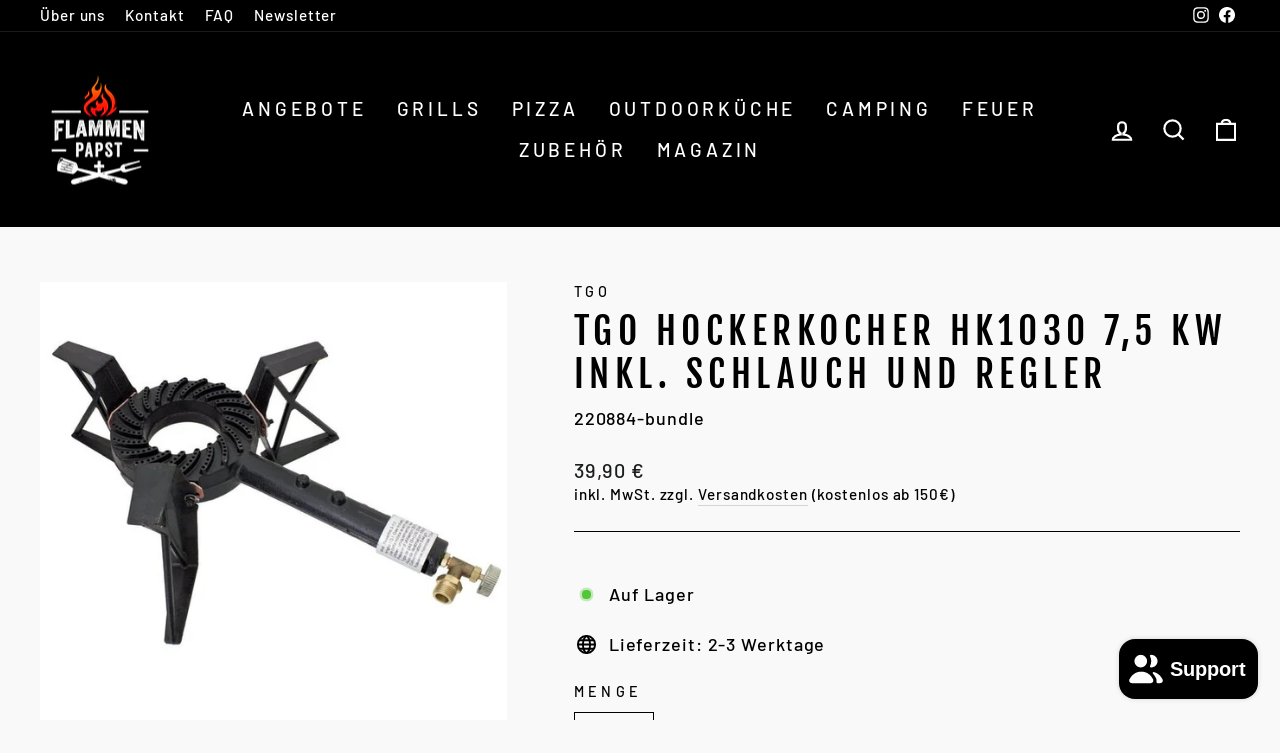

--- FILE ---
content_type: text/html; charset=utf-8
request_url: https://flammenpapst.de/products/tgo-hockerkocher-hk1030-75-kw-inkl-schlauch-und-regler
body_size: 101052
content:
<!doctype html>
<html class="no-js" lang="de" dir="ltr">
<head>
  <meta charset="utf-8">
  <meta http-equiv="X-UA-Compatible" content="IE=edge,chrome=1">
  <meta name="viewport" content="width=device-width,initial-scale=1">
  <meta name="theme-color" content="#b50b0b"><link rel="preconnect" href="https://cdn.shopify.com" crossorigin>
  <link rel="preconnect" href="https://fonts.shopifycdn.com" crossorigin>
  <link rel="dns-prefetch" href="https://productreviews.shopifycdn.com">
  <link rel="dns-prefetch" href="https://ajax.googleapis.com">
  <link rel="dns-prefetch" href="https://maps.googleapis.com">
  <link rel="dns-prefetch" href="https://maps.gstatic.com">
<meta name="google-site-verification" content="ttZ-Q9Feg7p0YAuyUk-hQ45Sh3N0SCu8BjKmvc4tuNY" /><link rel="shortcut icon" href="//flammenpapst.de/cdn/shop/files/favicon_32x32.png?v=1670945728" type="image/png" /><style data-shopify>@font-face {
  font-family: "Fjalla One";
  font-weight: 400;
  font-style: normal;
  font-display: swap;
  src: url("//flammenpapst.de/cdn/fonts/fjalla_one/fjallaone_n4.262edaf1abaf5ed669f7ecd26fc3e24707a0ad85.woff2") format("woff2"),
       url("//flammenpapst.de/cdn/fonts/fjalla_one/fjallaone_n4.f67f40342efd2b34cae019d50b4b5c4da6fc5da7.woff") format("woff");
}

  @font-face {
  font-family: Barlow;
  font-weight: 500;
  font-style: normal;
  font-display: swap;
  src: url("//flammenpapst.de/cdn/fonts/barlow/barlow_n5.a193a1990790eba0cc5cca569d23799830e90f07.woff2") format("woff2"),
       url("//flammenpapst.de/cdn/fonts/barlow/barlow_n5.ae31c82169b1dc0715609b8cc6a610b917808358.woff") format("woff");
}


  @font-face {
  font-family: Barlow;
  font-weight: 600;
  font-style: normal;
  font-display: swap;
  src: url("//flammenpapst.de/cdn/fonts/barlow/barlow_n6.329f582a81f63f125e63c20a5a80ae9477df68e1.woff2") format("woff2"),
       url("//flammenpapst.de/cdn/fonts/barlow/barlow_n6.0163402e36247bcb8b02716880d0b39568412e9e.woff") format("woff");
}

  @font-face {
  font-family: Barlow;
  font-weight: 500;
  font-style: italic;
  font-display: swap;
  src: url("//flammenpapst.de/cdn/fonts/barlow/barlow_i5.714d58286997b65cd479af615cfa9bb0a117a573.woff2") format("woff2"),
       url("//flammenpapst.de/cdn/fonts/barlow/barlow_i5.0120f77e6447d3b5df4bbec8ad8c2d029d87fb21.woff") format("woff");
}

  @font-face {
  font-family: Barlow;
  font-weight: 600;
  font-style: italic;
  font-display: swap;
  src: url("//flammenpapst.de/cdn/fonts/barlow/barlow_i6.5a22bd20fb27bad4d7674cc6e666fb9c77d813bb.woff2") format("woff2"),
       url("//flammenpapst.de/cdn/fonts/barlow/barlow_i6.1c8787fcb59f3add01a87f21b38c7ef797e3b3a1.woff") format("woff");
}

</style><link href="//flammenpapst.de/cdn/shop/t/2/assets/theme.css?v=46157446811693981761768934584" rel="stylesheet" type="text/css" media="all" />
<style data-shopify>:root {
    --typeHeaderPrimary: "Fjalla One";
    --typeHeaderFallback: sans-serif;
    --typeHeaderSize: 43px;
    --typeHeaderWeight: 400;
    --typeHeaderLineHeight: 1.2;
    --typeHeaderSpacing: 0.15em;

    --typeBasePrimary:Barlow;
    --typeBaseFallback:sans-serif;
    --typeBaseSize: 18px;
    --typeBaseWeight: 500;
    --typeBaseSpacing: 0.05em;
    --typeBaseLineHeight: 1.4;

    --typeCollectionTitle: 24px;

    --iconWeight: 5px;
    --iconLinecaps: miter;

    
      --buttonRadius: 0px;
    

    --colorGridOverlayOpacity: 0.2;
  }

  .placeholder-content {
    background-image: linear-gradient(100deg, #ffffff 40%, #f7f7f7 63%, #ffffff 79%);
  }</style><script>
    document.documentElement.className = document.documentElement.className.replace('no-js', 'js');
    window.theme = window.theme || {};
    theme.routes = {
      home: "/",
      cart: "/cart.js",
      cartPage: "/cart",
      cartAdd: "/cart/add.js",
      cartChange: "/cart/change.js",
      search: "/search"
    };
    theme.strings = {
      soldOut: "Ausverkauft",
      unavailable: "Nicht verfügbar",
      inStockLabel: "Auf Lager",
      oneStockLabel: "nur noch [count] vorrätig!",
      otherStockLabel: "nur noch wenige auf Lager",
      willNotShipUntil: "Wird nach dem [date] versendet",
      willBeInStockAfter: "Wird nach dem [date] auf Lager sein",
      waitingForStock: "Inventar auf dem Weg",
      savePrice: "-[saved_amount]",
      cartEmpty: "Ihr Warenkorb ist im Moment leer.",
      cartTermsConfirmation: "Sie müssen den Verkaufsbedingungen zustimmen, um auszuchecken",
      searchCollections: "Kollektionen:",
      searchPages: "Seiten:",
      searchArticles: "Artikel:",
      productFrom: "Ab ",
    };
    theme.settings = {
      cartType: "drawer",
      isCustomerTemplate: false,
      moneyFormat: "{{amount_with_comma_separator}} €",
      saveType: "percent",
      productImageSize: "square",
      productImageCover: false,
      predictiveSearch: true,
      predictiveSearchType: "product,article,page,collection",
      predictiveSearchVendor: true,
      predictiveSearchPrice: false,
      quickView: false,
      themeName: 'Impulse',
      themeVersion: "7.1.0"
    };
  </script>
  <script>window.performance && window.performance.mark && window.performance.mark('shopify.content_for_header.start');</script><meta id="shopify-digital-wallet" name="shopify-digital-wallet" content="/60308390027/digital_wallets/dialog">
<meta name="shopify-checkout-api-token" content="9eb7db267786e4b51add8541f4219fba">
<meta id="in-context-paypal-metadata" data-shop-id="60308390027" data-venmo-supported="false" data-environment="production" data-locale="de_DE" data-paypal-v4="true" data-currency="EUR">
<link rel="alternate" type="application/json+oembed" href="https://flammenpapst.de/products/tgo-hockerkocher-hk1030-75-kw-inkl-schlauch-und-regler.oembed">
<script async="async" src="/checkouts/internal/preloads.js?locale=de-DE"></script>
<link rel="preconnect" href="https://shop.app" crossorigin="anonymous">
<script async="async" src="https://shop.app/checkouts/internal/preloads.js?locale=de-DE&shop_id=60308390027" crossorigin="anonymous"></script>
<script id="apple-pay-shop-capabilities" type="application/json">{"shopId":60308390027,"countryCode":"DE","currencyCode":"EUR","merchantCapabilities":["supports3DS"],"merchantId":"gid:\/\/shopify\/Shop\/60308390027","merchantName":"Flammenpapst.de","requiredBillingContactFields":["postalAddress","email"],"requiredShippingContactFields":["postalAddress","email"],"shippingType":"shipping","supportedNetworks":["visa","maestro","masterCard","amex"],"total":{"type":"pending","label":"Flammenpapst.de","amount":"1.00"},"shopifyPaymentsEnabled":true,"supportsSubscriptions":true}</script>
<script id="shopify-features" type="application/json">{"accessToken":"9eb7db267786e4b51add8541f4219fba","betas":["rich-media-storefront-analytics"],"domain":"flammenpapst.de","predictiveSearch":true,"shopId":60308390027,"locale":"de"}</script>
<script>var Shopify = Shopify || {};
Shopify.shop = "flammenpapst.myshopify.com";
Shopify.locale = "de";
Shopify.currency = {"active":"EUR","rate":"1.0"};
Shopify.country = "DE";
Shopify.theme = {"name":"Impulse","id":128012583051,"schema_name":"Impulse","schema_version":"7.1.0","theme_store_id":857,"role":"main"};
Shopify.theme.handle = "null";
Shopify.theme.style = {"id":null,"handle":null};
Shopify.cdnHost = "flammenpapst.de/cdn";
Shopify.routes = Shopify.routes || {};
Shopify.routes.root = "/";</script>
<script type="module">!function(o){(o.Shopify=o.Shopify||{}).modules=!0}(window);</script>
<script>!function(o){function n(){var o=[];function n(){o.push(Array.prototype.slice.apply(arguments))}return n.q=o,n}var t=o.Shopify=o.Shopify||{};t.loadFeatures=n(),t.autoloadFeatures=n()}(window);</script>
<script>
  window.ShopifyPay = window.ShopifyPay || {};
  window.ShopifyPay.apiHost = "shop.app\/pay";
  window.ShopifyPay.redirectState = null;
</script>
<script id="shop-js-analytics" type="application/json">{"pageType":"product"}</script>
<script defer="defer" async type="module" src="//flammenpapst.de/cdn/shopifycloud/shop-js/modules/v2/client.init-shop-cart-sync_DIwzDt8_.de.esm.js"></script>
<script defer="defer" async type="module" src="//flammenpapst.de/cdn/shopifycloud/shop-js/modules/v2/chunk.common_DK6FaseX.esm.js"></script>
<script defer="defer" async type="module" src="//flammenpapst.de/cdn/shopifycloud/shop-js/modules/v2/chunk.modal_DJrdBHKE.esm.js"></script>
<script type="module">
  await import("//flammenpapst.de/cdn/shopifycloud/shop-js/modules/v2/client.init-shop-cart-sync_DIwzDt8_.de.esm.js");
await import("//flammenpapst.de/cdn/shopifycloud/shop-js/modules/v2/chunk.common_DK6FaseX.esm.js");
await import("//flammenpapst.de/cdn/shopifycloud/shop-js/modules/v2/chunk.modal_DJrdBHKE.esm.js");

  window.Shopify.SignInWithShop?.initShopCartSync?.({"fedCMEnabled":true,"windoidEnabled":true});

</script>
<script>
  window.Shopify = window.Shopify || {};
  if (!window.Shopify.featureAssets) window.Shopify.featureAssets = {};
  window.Shopify.featureAssets['shop-js'] = {"shop-cart-sync":["modules/v2/client.shop-cart-sync_CpbWr8Q_.de.esm.js","modules/v2/chunk.common_DK6FaseX.esm.js","modules/v2/chunk.modal_DJrdBHKE.esm.js"],"init-fed-cm":["modules/v2/client.init-fed-cm_BnAV8Oxq.de.esm.js","modules/v2/chunk.common_DK6FaseX.esm.js","modules/v2/chunk.modal_DJrdBHKE.esm.js"],"shop-toast-manager":["modules/v2/client.shop-toast-manager_6XJ40SNJ.de.esm.js","modules/v2/chunk.common_DK6FaseX.esm.js","modules/v2/chunk.modal_DJrdBHKE.esm.js"],"init-shop-cart-sync":["modules/v2/client.init-shop-cart-sync_DIwzDt8_.de.esm.js","modules/v2/chunk.common_DK6FaseX.esm.js","modules/v2/chunk.modal_DJrdBHKE.esm.js"],"shop-button":["modules/v2/client.shop-button_CZz_39uh.de.esm.js","modules/v2/chunk.common_DK6FaseX.esm.js","modules/v2/chunk.modal_DJrdBHKE.esm.js"],"init-windoid":["modules/v2/client.init-windoid_B-LDUEPU.de.esm.js","modules/v2/chunk.common_DK6FaseX.esm.js","modules/v2/chunk.modal_DJrdBHKE.esm.js"],"shop-cash-offers":["modules/v2/client.shop-cash-offers_Dr1ejWJu.de.esm.js","modules/v2/chunk.common_DK6FaseX.esm.js","modules/v2/chunk.modal_DJrdBHKE.esm.js"],"pay-button":["modules/v2/client.pay-button_ghLncuwV.de.esm.js","modules/v2/chunk.common_DK6FaseX.esm.js","modules/v2/chunk.modal_DJrdBHKE.esm.js"],"init-customer-accounts":["modules/v2/client.init-customer-accounts_CXFx84Ar.de.esm.js","modules/v2/client.shop-login-button_D4ESF-iV.de.esm.js","modules/v2/chunk.common_DK6FaseX.esm.js","modules/v2/chunk.modal_DJrdBHKE.esm.js"],"avatar":["modules/v2/client.avatar_BTnouDA3.de.esm.js"],"checkout-modal":["modules/v2/client.checkout-modal_C1x0kikZ.de.esm.js","modules/v2/chunk.common_DK6FaseX.esm.js","modules/v2/chunk.modal_DJrdBHKE.esm.js"],"init-shop-for-new-customer-accounts":["modules/v2/client.init-shop-for-new-customer-accounts_v7pinn42.de.esm.js","modules/v2/client.shop-login-button_D4ESF-iV.de.esm.js","modules/v2/chunk.common_DK6FaseX.esm.js","modules/v2/chunk.modal_DJrdBHKE.esm.js"],"init-customer-accounts-sign-up":["modules/v2/client.init-customer-accounts-sign-up_DpQU4YB3.de.esm.js","modules/v2/client.shop-login-button_D4ESF-iV.de.esm.js","modules/v2/chunk.common_DK6FaseX.esm.js","modules/v2/chunk.modal_DJrdBHKE.esm.js"],"init-shop-email-lookup-coordinator":["modules/v2/client.init-shop-email-lookup-coordinator_BRs9hJ8g.de.esm.js","modules/v2/chunk.common_DK6FaseX.esm.js","modules/v2/chunk.modal_DJrdBHKE.esm.js"],"shop-follow-button":["modules/v2/client.shop-follow-button_Q3WId6RZ.de.esm.js","modules/v2/chunk.common_DK6FaseX.esm.js","modules/v2/chunk.modal_DJrdBHKE.esm.js"],"shop-login-button":["modules/v2/client.shop-login-button_D4ESF-iV.de.esm.js","modules/v2/chunk.common_DK6FaseX.esm.js","modules/v2/chunk.modal_DJrdBHKE.esm.js"],"shop-login":["modules/v2/client.shop-login_DtE1on06.de.esm.js","modules/v2/chunk.common_DK6FaseX.esm.js","modules/v2/chunk.modal_DJrdBHKE.esm.js"],"lead-capture":["modules/v2/client.lead-capture_BFGmGe6G.de.esm.js","modules/v2/chunk.common_DK6FaseX.esm.js","modules/v2/chunk.modal_DJrdBHKE.esm.js"],"payment-terms":["modules/v2/client.payment-terms_Cj7FQ-eb.de.esm.js","modules/v2/chunk.common_DK6FaseX.esm.js","modules/v2/chunk.modal_DJrdBHKE.esm.js"]};
</script>
<script>(function() {
  var isLoaded = false;
  function asyncLoad() {
    if (isLoaded) return;
    isLoaded = true;
    var urls = ["https:\/\/plugin.authorized.by\/js\/storefront.js?shop=flammenpapst.myshopify.com","https:\/\/cdn.grw.reputon.com\/assets\/widget.js?shop=flammenpapst.myshopify.com","https:\/\/scripts.onvoard.com\/apps\/loader.js?shop=flammenpapst.myshopify.com","https:\/\/scripts.onvoard.com\/apps\/loader.js?shop=flammenpapst.myshopify.com","https:\/\/cdn.shopify.com\/s\/files\/1\/0603\/0839\/0027\/t\/2\/assets\/yoast-active-script.js?v=1692019308\u0026shop=flammenpapst.myshopify.com"];
    for (var i = 0; i < urls.length; i++) {
      var s = document.createElement('script');
      s.type = 'text/javascript';
      s.async = true;
      s.src = urls[i];
      var x = document.getElementsByTagName('script')[0];
      x.parentNode.insertBefore(s, x);
    }
  };
  if(window.attachEvent) {
    window.attachEvent('onload', asyncLoad);
  } else {
    window.addEventListener('load', asyncLoad, false);
  }
})();</script>
<script id="__st">var __st={"a":60308390027,"offset":3600,"reqid":"f06ac814-42ef-4cd2-b35e-0c2d42ec8c01-1769606469","pageurl":"flammenpapst.de\/products\/tgo-hockerkocher-hk1030-75-kw-inkl-schlauch-und-regler","u":"6f016d9131a6","p":"product","rtyp":"product","rid":7058452283531};</script>
<script>window.ShopifyPaypalV4VisibilityTracking = true;</script>
<script id="captcha-bootstrap">!function(){'use strict';const t='contact',e='account',n='new_comment',o=[[t,t],['blogs',n],['comments',n],[t,'customer']],c=[[e,'customer_login'],[e,'guest_login'],[e,'recover_customer_password'],[e,'create_customer']],r=t=>t.map((([t,e])=>`form[action*='/${t}']:not([data-nocaptcha='true']) input[name='form_type'][value='${e}']`)).join(','),a=t=>()=>t?[...document.querySelectorAll(t)].map((t=>t.form)):[];function s(){const t=[...o],e=r(t);return a(e)}const i='password',u='form_key',d=['recaptcha-v3-token','g-recaptcha-response','h-captcha-response',i],f=()=>{try{return window.sessionStorage}catch{return}},m='__shopify_v',_=t=>t.elements[u];function p(t,e,n=!1){try{const o=window.sessionStorage,c=JSON.parse(o.getItem(e)),{data:r}=function(t){const{data:e,action:n}=t;return t[m]||n?{data:e,action:n}:{data:t,action:n}}(c);for(const[e,n]of Object.entries(r))t.elements[e]&&(t.elements[e].value=n);n&&o.removeItem(e)}catch(o){console.error('form repopulation failed',{error:o})}}const l='form_type',E='cptcha';function T(t){t.dataset[E]=!0}const w=window,h=w.document,L='Shopify',v='ce_forms',y='captcha';let A=!1;((t,e)=>{const n=(g='f06e6c50-85a8-45c8-87d0-21a2b65856fe',I='https://cdn.shopify.com/shopifycloud/storefront-forms-hcaptcha/ce_storefront_forms_captcha_hcaptcha.v1.5.2.iife.js',D={infoText:'Durch hCaptcha geschützt',privacyText:'Datenschutz',termsText:'Allgemeine Geschäftsbedingungen'},(t,e,n)=>{const o=w[L][v],c=o.bindForm;if(c)return c(t,g,e,D).then(n);var r;o.q.push([[t,g,e,D],n]),r=I,A||(h.body.append(Object.assign(h.createElement('script'),{id:'captcha-provider',async:!0,src:r})),A=!0)});var g,I,D;w[L]=w[L]||{},w[L][v]=w[L][v]||{},w[L][v].q=[],w[L][y]=w[L][y]||{},w[L][y].protect=function(t,e){n(t,void 0,e),T(t)},Object.freeze(w[L][y]),function(t,e,n,w,h,L){const[v,y,A,g]=function(t,e,n){const i=e?o:[],u=t?c:[],d=[...i,...u],f=r(d),m=r(i),_=r(d.filter((([t,e])=>n.includes(e))));return[a(f),a(m),a(_),s()]}(w,h,L),I=t=>{const e=t.target;return e instanceof HTMLFormElement?e:e&&e.form},D=t=>v().includes(t);t.addEventListener('submit',(t=>{const e=I(t);if(!e)return;const n=D(e)&&!e.dataset.hcaptchaBound&&!e.dataset.recaptchaBound,o=_(e),c=g().includes(e)&&(!o||!o.value);(n||c)&&t.preventDefault(),c&&!n&&(function(t){try{if(!f())return;!function(t){const e=f();if(!e)return;const n=_(t);if(!n)return;const o=n.value;o&&e.removeItem(o)}(t);const e=Array.from(Array(32),(()=>Math.random().toString(36)[2])).join('');!function(t,e){_(t)||t.append(Object.assign(document.createElement('input'),{type:'hidden',name:u})),t.elements[u].value=e}(t,e),function(t,e){const n=f();if(!n)return;const o=[...t.querySelectorAll(`input[type='${i}']`)].map((({name:t})=>t)),c=[...d,...o],r={};for(const[a,s]of new FormData(t).entries())c.includes(a)||(r[a]=s);n.setItem(e,JSON.stringify({[m]:1,action:t.action,data:r}))}(t,e)}catch(e){console.error('failed to persist form',e)}}(e),e.submit())}));const S=(t,e)=>{t&&!t.dataset[E]&&(n(t,e.some((e=>e===t))),T(t))};for(const o of['focusin','change'])t.addEventListener(o,(t=>{const e=I(t);D(e)&&S(e,y())}));const B=e.get('form_key'),M=e.get(l),P=B&&M;t.addEventListener('DOMContentLoaded',(()=>{const t=y();if(P)for(const e of t)e.elements[l].value===M&&p(e,B);[...new Set([...A(),...v().filter((t=>'true'===t.dataset.shopifyCaptcha))])].forEach((e=>S(e,t)))}))}(h,new URLSearchParams(w.location.search),n,t,e,['guest_login'])})(!0,!1)}();</script>
<script integrity="sha256-4kQ18oKyAcykRKYeNunJcIwy7WH5gtpwJnB7kiuLZ1E=" data-source-attribution="shopify.loadfeatures" defer="defer" src="//flammenpapst.de/cdn/shopifycloud/storefront/assets/storefront/load_feature-a0a9edcb.js" crossorigin="anonymous"></script>
<script crossorigin="anonymous" defer="defer" src="//flammenpapst.de/cdn/shopifycloud/storefront/assets/shopify_pay/storefront-65b4c6d7.js?v=20250812"></script>
<script data-source-attribution="shopify.dynamic_checkout.dynamic.init">var Shopify=Shopify||{};Shopify.PaymentButton=Shopify.PaymentButton||{isStorefrontPortableWallets:!0,init:function(){window.Shopify.PaymentButton.init=function(){};var t=document.createElement("script");t.src="https://flammenpapst.de/cdn/shopifycloud/portable-wallets/latest/portable-wallets.de.js",t.type="module",document.head.appendChild(t)}};
</script>
<script data-source-attribution="shopify.dynamic_checkout.buyer_consent">
  function portableWalletsHideBuyerConsent(e){var t=document.getElementById("shopify-buyer-consent"),n=document.getElementById("shopify-subscription-policy-button");t&&n&&(t.classList.add("hidden"),t.setAttribute("aria-hidden","true"),n.removeEventListener("click",e))}function portableWalletsShowBuyerConsent(e){var t=document.getElementById("shopify-buyer-consent"),n=document.getElementById("shopify-subscription-policy-button");t&&n&&(t.classList.remove("hidden"),t.removeAttribute("aria-hidden"),n.addEventListener("click",e))}window.Shopify?.PaymentButton&&(window.Shopify.PaymentButton.hideBuyerConsent=portableWalletsHideBuyerConsent,window.Shopify.PaymentButton.showBuyerConsent=portableWalletsShowBuyerConsent);
</script>
<script data-source-attribution="shopify.dynamic_checkout.cart.bootstrap">document.addEventListener("DOMContentLoaded",(function(){function t(){return document.querySelector("shopify-accelerated-checkout-cart, shopify-accelerated-checkout")}if(t())Shopify.PaymentButton.init();else{new MutationObserver((function(e,n){t()&&(Shopify.PaymentButton.init(),n.disconnect())})).observe(document.body,{childList:!0,subtree:!0})}}));
</script>
<link id="shopify-accelerated-checkout-styles" rel="stylesheet" media="screen" href="https://flammenpapst.de/cdn/shopifycloud/portable-wallets/latest/accelerated-checkout-backwards-compat.css" crossorigin="anonymous">
<style id="shopify-accelerated-checkout-cart">
        #shopify-buyer-consent {
  margin-top: 1em;
  display: inline-block;
  width: 100%;
}

#shopify-buyer-consent.hidden {
  display: none;
}

#shopify-subscription-policy-button {
  background: none;
  border: none;
  padding: 0;
  text-decoration: underline;
  font-size: inherit;
  cursor: pointer;
}

#shopify-subscription-policy-button::before {
  box-shadow: none;
}

      </style>

<script>window.performance && window.performance.mark && window.performance.mark('shopify.content_for_header.end');</script>
  <script src="//flammenpapst.de/cdn/shop/t/2/assets/vendor-scripts-v11.js" defer="defer"></script><script src="//flammenpapst.de/cdn/shop/t/2/assets/theme.js?v=97491588943065414811769455049" defer="defer"></script>
<script>(() => {const installerKey = 'docapp-shipping-auto-install'; const urlParams = new URLSearchParams(window.location.search); if (urlParams.get(installerKey)) {window.sessionStorage.setItem(installerKey, JSON.stringify({integrationId: urlParams.get('docapp-integration-id'), divClass: urlParams.get('docapp-install-class'), check: urlParams.get('docapp-check')}));}})();</script>
<script>(() => {const previewKey = 'docapp-shipping-test'; const urlParams = new URLSearchParams(window.location.search); if (urlParams.get(previewKey)) {window.sessionStorage.setItem(previewKey, JSON.stringify({active: true, integrationId: urlParams.get('docapp-shipping-inst-test')}));}})();</script>
<script>
  (function() {
    window.OnVoard = window.OnVoard || function() {
      (window.OnVoard.q = window.OnVoard.q || []).push(arguments);
    };
  })();
</script>
<script id="dacs" src="https://download.digiaccess.org/digiaccess" defer></script> 
<!-- BEGIN app block: shopify://apps/complianz-gdpr-cookie-consent/blocks/bc-block/e49729f0-d37d-4e24-ac65-e0e2f472ac27 -->

    
    
<link id='complianz-css' rel="stylesheet" href=https://cdn.shopify.com/extensions/019c040e-03b8-731c-ab77-232f75008d84/gdpr-legal-cookie-77/assets/complainz.css media="print" onload="this.media='all'">
    <style>
        #iubenda-iframe.iubenda-iframe-branded > div.purposes-header,
        #iubenda-iframe.iubenda-iframe-branded > div.iub-cmp-header,
        #purposes-container > div.purposes-header,
        #iubenda-cs-banner .iubenda-cs-brand {
            background-color: #ffffff !important;
            color: #000000!important;
        }
        #iubenda-iframe.iubenda-iframe-branded .purposes-header .iub-btn-cp ,
        #iubenda-iframe.iubenda-iframe-branded .purposes-header .iub-btn-cp:hover,
        #iubenda-iframe.iubenda-iframe-branded .purposes-header .iub-btn-back:hover  {
            background-color: #ffffff !important;
            opacity: 1 !important;
        }
        #iubenda-cs-banner .iub-toggle .iub-toggle-label {
            color: #ffffff!important;
        }
        #iubenda-iframe.iubenda-iframe-branded .purposes-header .iub-btn-cp:hover,
        #iubenda-iframe.iubenda-iframe-branded .purposes-header .iub-btn-back:hover {
            background-color: #000000!important;
            color: #ffffff!important;
        }
        #iubenda-cs-banner #iubenda-cs-title {
            font-size: 14px !important;
        }
        #iubenda-cs-banner .iubenda-cs-content,
        #iubenda-cs-title,
        .iub-toggle-checkbox.granular-control-checkbox span {
            background-color: #FFFFFF !important;
            color: #0A0A0A !important;
            font-size: 14px !important;
        }
        #iubenda-cs-banner .iubenda-cs-close-btn {
            font-size: 14px !important;
            background-color: #FFFFFF !important;
        }
        #iubenda-cs-banner .iubenda-cs-opt-group {
            color: #FFFFFF !important;
        }
        #iubenda-cs-banner .iubenda-cs-opt-group button,
        .iubenda-alert button.iubenda-button-cancel {
            background-color: #FFFFFF!important;
            color: #007BBC!important;
        }
        #iubenda-cs-banner .iubenda-cs-opt-group button.iubenda-cs-accept-btn,
        #iubenda-cs-banner .iubenda-cs-opt-group button.iubenda-cs-btn-primary,
        .iubenda-alert button.iubenda-button-confirm {
            background-color: #007BBC !important;
            color: #FFFFFF !important;
        }
        #iubenda-cs-banner .iubenda-cs-opt-group button.iubenda-cs-reject-btn {
            background-color: #007BBC!important;
            color: #FFFFFF!important;
        }

        #iubenda-cs-banner .iubenda-banner-content button {
            cursor: pointer !important;
            color: currentColor !important;
            text-decoration: underline !important;
            border: none !important;
            background-color: transparent !important;
            font-size: 100% !important;
            padding: 0 !important;
        }

        #iubenda-cs-banner .iubenda-cs-opt-group button {
            border-radius: 4px !important;
            padding-block: 10px !important;
        }
        @media (min-width: 640px) {
            #iubenda-cs-banner.iubenda-cs-default-floating:not(.iubenda-cs-top):not(.iubenda-cs-center) .iubenda-cs-container, #iubenda-cs-banner.iubenda-cs-default-floating:not(.iubenda-cs-bottom):not(.iubenda-cs-center) .iubenda-cs-container, #iubenda-cs-banner.iubenda-cs-default-floating.iubenda-cs-center:not(.iubenda-cs-top):not(.iubenda-cs-bottom) .iubenda-cs-container {
                width: 560px !important;
            }
            #iubenda-cs-banner.iubenda-cs-default-floating:not(.iubenda-cs-top):not(.iubenda-cs-center) .iubenda-cs-opt-group, #iubenda-cs-banner.iubenda-cs-default-floating:not(.iubenda-cs-bottom):not(.iubenda-cs-center) .iubenda-cs-opt-group, #iubenda-cs-banner.iubenda-cs-default-floating.iubenda-cs-center:not(.iubenda-cs-top):not(.iubenda-cs-bottom) .iubenda-cs-opt-group {
                flex-direction: row !important;
            }
            #iubenda-cs-banner .iubenda-cs-opt-group button:not(:last-of-type),
            #iubenda-cs-banner .iubenda-cs-opt-group button {
                margin-right: 4px !important;
            }
            #iubenda-cs-banner .iubenda-cs-container .iubenda-cs-brand {
                position: absolute !important;
                inset-block-start: 6px;
            }
        }
        #iubenda-cs-banner.iubenda-cs-default-floating:not(.iubenda-cs-top):not(.iubenda-cs-center) .iubenda-cs-opt-group > div, #iubenda-cs-banner.iubenda-cs-default-floating:not(.iubenda-cs-bottom):not(.iubenda-cs-center) .iubenda-cs-opt-group > div, #iubenda-cs-banner.iubenda-cs-default-floating.iubenda-cs-center:not(.iubenda-cs-top):not(.iubenda-cs-bottom) .iubenda-cs-opt-group > div {
            flex-direction: row-reverse;
            width: 100% !important;
        }

        .iubenda-cs-brand-badge-outer, .iubenda-cs-brand-badge, #iubenda-cs-banner.iubenda-cs-default-floating.iubenda-cs-bottom .iubenda-cs-brand-badge-outer,
        #iubenda-cs-banner.iubenda-cs-default.iubenda-cs-bottom .iubenda-cs-brand-badge-outer,
        #iubenda-cs-banner.iubenda-cs-default:not(.iubenda-cs-left) .iubenda-cs-brand-badge-outer,
        #iubenda-cs-banner.iubenda-cs-default-floating:not(.iubenda-cs-left) .iubenda-cs-brand-badge-outer {
            display: none !important
        }

        #iubenda-cs-banner:not(.iubenda-cs-top):not(.iubenda-cs-bottom) .iubenda-cs-container.iubenda-cs-themed {
            flex-direction: row !important;
        }

        #iubenda-cs-banner #iubenda-cs-title,
        #iubenda-cs-banner #iubenda-cs-custom-title {
            justify-self: center !important;
            font-size: 14px !important;
            font-family: -apple-system,sans-serif !important;
            margin-inline: auto !important;
            width: 55% !important;
            text-align: center;
            font-weight: 600;
            visibility: unset;
        }

        @media (max-width: 640px) {
            #iubenda-cs-banner #iubenda-cs-title,
            #iubenda-cs-banner #iubenda-cs-custom-title {
                display: block;
            }
        }

        #iubenda-cs-banner .iubenda-cs-brand img {
            max-width: 110px !important;
            min-height: 32px !important;
        }
        #iubenda-cs-banner .iubenda-cs-container .iubenda-cs-brand {
            background: none !important;
            padding: 0px !important;
            margin-block-start:10px !important;
            margin-inline-start:16px !important;
        }

        #iubenda-cs-banner .iubenda-cs-opt-group button {
            padding-inline: 4px !important;
        }

    </style>
    
    
    
    

    <script type="text/javascript">
        function loadScript(src) {
            return new Promise((resolve, reject) => {
                const s = document.createElement("script");
                s.src = src;
                s.charset = "UTF-8";
                s.onload = resolve;
                s.onerror = reject;
                document.head.appendChild(s);
            });
        }

        function filterGoogleConsentModeURLs(domainsArray) {
            const googleConsentModeComplianzURls = [
                // 197, # Google Tag Manager:
                {"domain":"s.www.googletagmanager.com", "path":""},
                {"domain":"www.tagmanager.google.com", "path":""},
                {"domain":"www.googletagmanager.com", "path":""},
                {"domain":"googletagmanager.com", "path":""},
                {"domain":"tagassistant.google.com", "path":""},
                {"domain":"tagmanager.google.com", "path":""},

                // 2110, # Google Analytics 4:
                {"domain":"www.analytics.google.com", "path":""},
                {"domain":"www.google-analytics.com", "path":""},
                {"domain":"ssl.google-analytics.com", "path":""},
                {"domain":"google-analytics.com", "path":""},
                {"domain":"analytics.google.com", "path":""},
                {"domain":"region1.google-analytics.com", "path":""},
                {"domain":"region1.analytics.google.com", "path":""},
                {"domain":"*.google-analytics.com", "path":""},
                {"domain":"www.googletagmanager.com", "path":"/gtag/js?id=G"},
                {"domain":"googletagmanager.com", "path":"/gtag/js?id=UA"},
                {"domain":"www.googletagmanager.com", "path":"/gtag/js?id=UA"},
                {"domain":"googletagmanager.com", "path":"/gtag/js?id=G"},

                // 177, # Google Ads conversion tracking:
                {"domain":"googlesyndication.com", "path":""},
                {"domain":"media.admob.com", "path":""},
                {"domain":"gmodules.com", "path":""},
                {"domain":"ad.ytsa.net", "path":""},
                {"domain":"dartmotif.net", "path":""},
                {"domain":"dmtry.com", "path":""},
                {"domain":"go.channelintelligence.com", "path":""},
                {"domain":"googleusercontent.com", "path":""},
                {"domain":"googlevideo.com", "path":""},
                {"domain":"gvt1.com", "path":""},
                {"domain":"links.channelintelligence.com", "path":""},
                {"domain":"obrasilinteirojoga.com.br", "path":""},
                {"domain":"pcdn.tcgmsrv.net", "path":""},
                {"domain":"rdr.tag.channelintelligence.com", "path":""},
                {"domain":"static.googleadsserving.cn", "path":""},
                {"domain":"studioapi.doubleclick.com", "path":""},
                {"domain":"teracent.net", "path":""},
                {"domain":"ttwbs.channelintelligence.com", "path":""},
                {"domain":"wtb.channelintelligence.com", "path":""},
                {"domain":"youknowbest.com", "path":""},
                {"domain":"doubleclick.net", "path":""},
                {"domain":"redirector.gvt1.com", "path":""},

                //116, # Google Ads Remarketing
                {"domain":"googlesyndication.com", "path":""},
                {"domain":"media.admob.com", "path":""},
                {"domain":"gmodules.com", "path":""},
                {"domain":"ad.ytsa.net", "path":""},
                {"domain":"dartmotif.net", "path":""},
                {"domain":"dmtry.com", "path":""},
                {"domain":"go.channelintelligence.com", "path":""},
                {"domain":"googleusercontent.com", "path":""},
                {"domain":"googlevideo.com", "path":""},
                {"domain":"gvt1.com", "path":""},
                {"domain":"links.channelintelligence.com", "path":""},
                {"domain":"obrasilinteirojoga.com.br", "path":""},
                {"domain":"pcdn.tcgmsrv.net", "path":""},
                {"domain":"rdr.tag.channelintelligence.com", "path":""},
                {"domain":"static.googleadsserving.cn", "path":""},
                {"domain":"studioapi.doubleclick.com", "path":""},
                {"domain":"teracent.net", "path":""},
                {"domain":"ttwbs.channelintelligence.com", "path":""},
                {"domain":"wtb.channelintelligence.com", "path":""},
                {"domain":"youknowbest.com", "path":""},
                {"domain":"doubleclick.net", "path":""},
                {"domain":"redirector.gvt1.com", "path":""}
            ];

            if (!Array.isArray(domainsArray)) { 
                return [];
            }

            const blockedPairs = new Map();
            for (const rule of googleConsentModeComplianzURls) {
                if (!blockedPairs.has(rule.domain)) {
                    blockedPairs.set(rule.domain, new Set());
                }
                blockedPairs.get(rule.domain).add(rule.path);
            }

            return domainsArray.filter(item => {
                const paths = blockedPairs.get(item.d);
                return !(paths && paths.has(item.p));
            });
        }

        function setupAutoblockingByDomain() {
            // autoblocking by domain
            const autoblockByDomainArray = [];
            const prefixID = '10000' // to not get mixed with real metis ids
            let cmpBlockerDomains = []
            let cmpCmplcVendorsPurposes = {}
            let counter = 1
            for (const object of autoblockByDomainArray) {
                cmpBlockerDomains.push({
                    d: object.d,
                    p: object.path,
                    v: prefixID + counter,
                });
                counter++;
            }
            
            counter = 1
            for (const object of autoblockByDomainArray) {
                cmpCmplcVendorsPurposes[prefixID + counter] = object?.p ?? '1';
                counter++;
            }

            Object.defineProperty(window, "cmp_iub_vendors_purposes", {
                get() {
                    return cmpCmplcVendorsPurposes;
                },
                set(value) {
                    cmpCmplcVendorsPurposes = { ...cmpCmplcVendorsPurposes, ...value };
                }
            });
            const basicGmc = false;


            Object.defineProperty(window, "cmp_importblockerdomains", {
                get() {
                    if (basicGmc) {
                        return filterGoogleConsentModeURLs(cmpBlockerDomains);
                    }
                    return cmpBlockerDomains;
                },
                set(value) {
                    cmpBlockerDomains = [ ...cmpBlockerDomains, ...value ];
                }
            });
        }

        function enforceRejectionRecovery() {
            const base = (window._iub = window._iub || {});
            const featuresHolder = {};

            function lockFlagOn(holder) {
                const desc = Object.getOwnPropertyDescriptor(holder, 'rejection_recovery');
                if (!desc) {
                    Object.defineProperty(holder, 'rejection_recovery', {
                        get() { return true; },
                        set(_) { /* ignore */ },
                        enumerable: true,
                        configurable: false
                    });
                }
                return holder;
            }

            Object.defineProperty(base, 'csFeatures', {
                configurable: false,
                enumerable: true,
                get() {
                    return featuresHolder;
                },
                set(obj) {
                    if (obj && typeof obj === 'object') {
                        Object.keys(obj).forEach(k => {
                            if (k !== 'rejection_recovery') {
                                featuresHolder[k] = obj[k];
                            }
                        });
                    }
                    // we lock it, it won't try to redefine
                    lockFlagOn(featuresHolder);
                }
            });

            // Ensure an object is exposed even if read early
            if (!('csFeatures' in base)) {
                base.csFeatures = {};
            } else {
                // If someone already set it synchronously, merge and lock now.
                base.csFeatures = base.csFeatures;
            }
        }

        function splitDomains(joinedString) {
            if (!joinedString) {
                return []; // empty string -> empty array
            }
            return joinedString.split(";");
        }

        function setupWhitelist() {
            // Whitelist by domain:
            const whitelistString = "";
            const whitelist_array = [...splitDomains(whitelistString)];
            if (Array.isArray(window?.cmp_block_ignoredomains)) {
                window.cmp_block_ignoredomains = [...whitelist_array, ...window.cmp_block_ignoredomains];
            }
        }

        async function initIubenda() {
            const currentCsConfiguration = {"siteId":"4296677","cookiePolicyIds":{"de":95562964},"banner":{"acceptButtonDisplay":true,"rejectButtonDisplay":true,"customizeButtonDisplay":true,"position":"float-center","backgroundOverlay":false,"fontSize":"14px","content":"","title":"","hideTitle":false,"acceptButtonCaption":"","rejectButtonCaption":"","customizeButtonCaption":"","cookiePolicyLinkCaption":"","privacyWidget":false,"privacyWidgetPosition":"bottom-right","logo":"data:image\/png;base64,iVBORw0KGgoAAAANSUhEUgAAAXIAAAHACAYAAAC\/JuN3AAAAAXNSR0IArs4c6QAAIABJREFUeF7snQeYJUW5\/t86M5tgQbKAqERFJChgQAx4iaJXQQVRL4r+vZgxiwoqV1AQMwaUYAIUFlCCkqOIgBIVQXJOknaBhQ0zp\/7P7ztda2\/vOaere87Mzsyp4plnl50OVV9Vv\/[base64]\/S4\/ktOT+sx\/UW7q+kkv\/R6lN6cJLB0JJCAfOnIPb21BxLwF2q6FmovNfSUFug0PaW5bncN9+DR6RFJAhNKAgnIJ9R0pc7mJWBAPl\/\/I2m6pOv0jP7hdtXsJKUkgX6TQALyfpvxSTRef4amSfpvSWurKWmaZrntdfckGmIaSpJAlAQSkEeJKV00HiXgD9CgNtNmmqr\/krSDhrWve7OuHo99TX1KEhhNCSQgH03ppmePqgQyIN9Yg9pF0nvk9QE9oEvcB7VwVF+cHp4kMM4kkIB8nE1I6k68BBYB+YDeIa+PyGtvzdU57t16PP4p6cokgYkvgQTkE38O+3YEi4DcGZB\/TA3tr\/n6o9tdt\/atUNLA+1ICCcj7ctonx6D9zzRFK2lrNbSbpPdK+raGdYrbXddOjhGmUSQJxEkgAXmcnNJV41ACfpamyukNkt4q6e2SjlBDJ7m36dJx2N3UpSSBUZNAAvJRE2168GhLwP9C0zVde6iht8hrJzV0vIZ0gnuXzhrtd6fnJwmMJwkkIB9Ps5H6UkkC\/nQto6f0eTntLK9N5HS8mgnIKwkxXTwpJJCAfFJMY38Owh+t5TRdP5K0vZxWkHScvE5w79Z5\/SmRNOp+lUAC8n6d+Qk+bu\/l9FutrGGdJOl1kp6W01HyOsntqUsm+PBS95MEKkkgAXklcaWLx4sE\/G+0ihZoMzV0qLw2lzRXXgeroVPde3T9eOln6keSwFhIIAH5WEg5vaPnEvBH6kWaYnlWPiBpA0lPSvqsmjrTvV\/39PyF6YFJAuNYAgnIx\/HkpK51loA\/Sq9VQx81WsVpNXk9YZGdDZ3j3pcyIKa1018SSEDeX\/M9KUZrbodD2lXSQZLWkNOgvP5t+Vbu05\/cARqaFANNg0gSiJRAAvJIQaXLxo8E\/OHaWA3tIenTcpoqWW6V6zWkz7qP6Krx09PUkySBsZFAAvKxkXN6S48k4A9QQ8\/WXpJ2l7SjPdbpX5L+QGSn+5Bu6dGr0mOSBCaMBBKQT5ipSh21JFlUA1pNh8hZNOdaGZATkv8zNXWu+6geTJJKEug3CSQg77cZn8Dj9T\/W6hrSizSg\/SW9Wk5T5LVQTqdpWF\/VfN3lPqe5E3iIqetJArUkkIC8ltjSTWMtAQ+BcpheJukdcnqzvNaXrMDbo5KOcfvoM9365HfTgF4spwM07CQ\/1v1P70sSGE0JJCAfTemmZ\/dMAuapMlu7yun\/5LSGvGZKWiDpQjmd5D6ho7oC+Te0sqZqpqbqQbeP5vesY+lBSQLjQAIJyMfBJKQulEvAf1uvVkPvsAAgKBVpIIvm\/I6kP7pP669dgfzb2tA2gIW62n1Bc8rfmK5IEpg4EkhAPnHmqi97al4qMl36k3KWdxx6BaJlobweltPHNF8XuS92L+\/mv6etNaQXyOtMfV4P9YJeMbrHupKomr5cnONo0AnIx9FkpK4sKQF\/gFbQDK2vAX1V0jYZpcKFd8vpUjV1qNbWP9zuGu6qkX9Lu8rr5fL6tZ7Rbe4Ao2VG1PwBmm5AfoDmjehB6eYkgRFKIAH5CAWYbh89Cfi9NUXraTNJ\/y\/zGV8nexsgfKmcjtRUXeA+qYfKeuEP0RvltFXGqf\/Tfb6+m6L1axktqxlaTU3Nc9\/U3WXvT79PEhhNCSQgH03ppmePSAL+AK2lKXqLGjpYTtPljRun3S+vk7VA35D0WIx27Q\/UNhrUVvJ6RA391X1B19XtnP+UVtJUbaimpmhQD7mDLSAptSSBpSaBBORLTfTpxWUS8F\/XXnJ6p6TtWlR0i5OWdBoFJHStTtCJasZw1AbkA9pW0vKSznZf0hll7+\/0e\/8FvVReH1NDR+hWXeNOHDlNU7cv6b4kASSQgDytg3EnAY+r4JA2ltP75bS9JcZqNdwGCfg5UF6nuy\/rttjOG5A39CZ5bSSvE92X9YvYe\/[base64]\/rBU1Qy9UQ5\/OokrP1LCOdd\/XjVX6ka5NEhgNCSQgHw2ppmdWloA\/QFO1QCtrULvLaxc5bbPYQ5yultcpahgl8khVlz+\/v14kpzeY3zkbQlOHabb+5X5YHuVpXioztYWa+oikV0marYa+r4W6yP1Q91YebLohSaDHEkhA3mOBpsdVl0AW9LO6FphB8n2StpY0I3sSvDhl3H6ppk51X69GqSzSqPfTlnK2QbxH0t\/kdbTm6WL37fIkW\/6TWltNo2UoZMEJ4Qo5fVlP63p3hB6pPuJ0R5JAbyWQgLy38kxPqyEBC6yZZyH4P5DT8+S1rNwiQ\/yD8rpKXt\/Uo7rcHaGFNV4h\/0UrCUfCrV3k9S819Fst1Cz3zfJwfb+P9jTvmaZ2sncTiNRIQF5nHtI9oyOBBOSjI9f01AgJmCY+R9M0XTvK621qWFZDeHHyqISG9vwtNXWpO7QaL57vgv+Cea28w2gb6TY5HBf1a3dI59D+Rf0b0oGS3iWfec84\/VleX9aCpJFHTHO6ZAwkkIB8DIScXrGkBLzU0Ke0gqZqIzm9WzID5+oFECe51Rka1qc1T4\/H8NmdZO2\/pO3V1P9I2kle98rpFDn9xB1saXDbNr+XpmuqVtMUkZjr7Ysu8rpcTX1dQ\/qbO6o8qjTNf5LAaEsgAfloSzg9vzNIrqwtNUX7ZS6G+IqTIOs\/a9LrMlLU6pv6vmvlHq\/d\/L5WGu5\/5Y0rf0zSuZqnr7ofdAZi\/x6trGXs+s9mQUnh\/X9XU0epoT+6w3V77U6lG5MEeiSBBOQ9EmR6TDUJ+E9qaw1Y+P27JK1sJdyKjVIS0nG9CLrxnzUj6sclbSBnBsrztED7dwXyD+k5kt4kp\/fJ6xW57t0qr9Pk9Av3U11fbeTp6iSB3ksgAXnvZZqe2EUCVnfzUa2oQQu\/30NOm0iLcqiEOzFoPi2nfTWg42MMkp1eaalm99I0rWRuh\/iQryKvB+R0noZKgPwDWkcDere8dpPTprl3UBf0Snkd5I7QFWnCkwSWtgQSkC\/tGeiz9\/u99SxN0ys0aMAKL96uzZHTHWrqK+57On0kIvKkytpYq2mqPicZkJM9\/E4D8uESIN9b68lb5sW3SNpoUT+8bTL\/ltfe7iidO5L+pXuTBHohgQTkvZBieka0BPxH9XwN6HNqWA6VF3S48V558xc\/3P1Af4p+eJsL\/d5aRsvolZL2tnqfeSD3JUD+Xr1Yg9pX0mslPX\/R452G5DVPTe2nhk51R+uukfQx3ZskMFIJJCAfqQTT\/dES8O\/W8lpRm6uh78nrBXKWr6Rdu8WiOJ1OcIeNLJeJ\/39aScvof+W0q7SI5ybZ1rmUYu7Kke+pjTWoL0p6tfm3F5u3KNMT3C90drQQ0oVJAqMggQTkoyDU9Mj2EvAf0ybylkr2i3JarYucyO99gpo6xf1E145Enh6D5YCOkLPQ+hWyZ\/H8My174Q\/1cKfn+\/dqPStq4Syq8z\/USrihqevldKz7pb45kj6me5MERiqBBOQjlWC6P1oC\/qOmFb9dXm\/K8oJ3urelkaPtHl5fI\/cf11paaBGj+0l64SKjqtNlVpjC6+fu8C4BQXtqHTXMx303aTFjZ+j3E+bnPl\/fV0M3u990rxsaLah0YZJARQkkIK8osHR5fQn4D+kzcmY8XHexrIZLPpLMhpfL64fup7qo6hst2Oj9WlaDeq1Fc5IsC2+V0LwussIU83W8+6Vmd9TI35O5H2oJ98P8LdfL6yxJx2q+ro\/Nplh1TOn6JIFuEkhAntbHmEjA8nmvrO\/Ka5\/SFzo9bSXZcD\/8l05yF2mo9J7sAnM33NsSbkGL7KmGPrhE2L\/TBWrqt5JOdEd0zrXid9XKmtE2ICjfHeqHPiOvj2uqTu+2McSOIV2XJFBVAgnIq0osXV9ZAhbqPsWMhfsbuJa1llfIAnkdrqaOdz\/XlWW3LFK2MajOsKAfKJHt5LShvAYL1bBmSTpSTn9xR+jpjhr5bpqh6Vpdw\/qWpLd1uI6I02F5naqmZjmKz6WWJDDGEkhAPsYC78fX+d00U8uaB8hnFstZUiYMcpo4na0hnaK5usOd2F57NiplL02V9FwzSjq9UgOWgGt9yf692I7QsH6gp3Rrt3qb9tzdNE1T9F3JAoOW69JlXCbxXjlSA7rRHSf489SSBMZEAgnIx0TM\/f0SA\/KZ2lROn+6i2bYXEqXdhvU7DetkSTfqEQ3puWrqcTktq4YeVUPTNd1iNwetcMROcuYuuEymieef6+1\/[base64]\/1Kh8d2w++mdSTtKq9vyNl7u70Dw+wtkv6iYZ2mIV2paXooRvOP7U+6LkmgKIEE5GlNVJaAeaA0tYG8ntHvdE9Zilm\/pxWL2NjSwfpcXu\/Kbx7hDU6z5fQ3NXWkO6aaUdLvqp00oF+a\/7tfVIauc4ecHlLTThDf1TO60ra9E9WMOQGMcJTp9j6UQALyPpz0kQ7Zv0HTNE1vNZpivq7S4\/q3u0xou22bx\/tjqlWxJ9z9nSN9\/wjup2wcBZyPd8fo4irP8bvoJWroo1nelTKunEfjljhHXn+XdLaa+qPm6G53kZ0mUksS6KkEEpD3VJz98TC\/jaZrBSti\/Fzjr5s6U9PMq2S4nQT8FpqiFxgFQvHiDyxFKVEE4gca1lnuBN1cpR9+V0spsLmkD2dFJjrlick\/tilvwE3O8ovNEOr1D3daqipURfbp2nIJJCAvl1G6oiABA\/LltIcaeqOcZQX8hhbqYvfH7iHq\/p2Wk4TiDtPkrRrQWDYMnf+Q9HnN1hXuzHrugX4XHWAeLN4CjuIbVYmaOkHSaVqov+hMzXX4n6eWJNADCSQg74EQ++0Ri4DcGd+9paTfq6mT3B90fjdZ+HfoI5L2Mr5cETxzbwVLVaBL1TRXQlwDa4Go\/2\/9l3mwED9arWEEfdTS83r9Xs\/oLHd+53qh1R6dru53CSQg7\/cVUGP8BuTLaA8NWFX618vpNnn9Sg\/rp7qis6bp3643qWGJs4iSfFaNV4\/klmutPNuAjnLH6566D\/I7ag1N0fYZ308puG5BQku+hsLP0tVq6nQ1dYk7y7xwUksSGJEEEpCPSHz9ebMB+UztKW8FjVt+4V6\/1rAOVEP3uDM1v51k\/G56iaTt5a2Ycbc0tqMh2NPU1C81oIvdiVZ8eYnmN9JUraUpWqBhraqFHTn\/nRcZPknJ+\/waNNFcc09s6lhJpySaZTSmu7+emYC8v+a7J6P1O1hM5X5yerOcXpwB+TkWnt7UBe7sDkD5Rq2oKRY+f4RkQTxj2X6g+fqWZlg0Jx4lSwL5jnqxBRXJ+Oy73DkW3LPkdW\/Q8plt4GDJqBaSdFVp5GZ5Ss6yMP6O3OjuzM550as8OF3bnxJIQN6f8z6iUfuttZxm6kdqaEdJz86A\/O\/yOl0N\/dSdafTBkgBI\/cyVtZG8vieZdr7SiDoSdzPJt+6Q9EMN6sh20Zw2nmX1UjmtLaemhnWFBvVQJ4Oo5WDZRlM1wwKcoIleHdeVwlUtmuUyNfVrLdCV7iJR1Dm1JIHKEkhAXllk\/X2DuRKurNUlHSVntSynZxIhh\/hlkr7gztatnaTk36TnadBS2ZIjfMmqO70XL4WcKVJxnPv9koWS\/XZ6lpxlS3yPnJ6U01W6W39wN7TX2vPd8ztoYzWsUAZG3OVLcqx3GtkD5tvOD94sF5mNoTRtQO\/FlJ44kSWQgHwiz95S6LvfXmta7Uunr2RVc1puhF6z5a0s20fcebqxI5CT43vYQPx9GS0xuqNwAij3V1PnuT\/o7uLL\/PbaQc4qFu0ir1\/K6Rc6R3eVRavakOHU19DWGjB3xG0zuqXqePBmeVJes+z9Q7rWXaR5VR+Sru9vCSQg7+\/5rzx6v61eJqe95PTf8hYQFBoGvBs1rL3chfpnRyCHX5+uF8nrc5mxtHIfom8gJN\/rH\/L6ghq61p3+n9zjZrDFB37A3CHfaF40TofqMf3CXdU5R\/kSG8G2erYG9EI19Wk7oXitGN2\/\/IXOZHa2Gjq8m8G41rPTTZNeAgnIJ\/0U92aAlihrOy2vpnaW0+cky\/Wdd70DyP+ppt7fFcjhyVfUSlqo\/5O3sm\/Fog+96XDrKRRZPktO38tr4zaWV2g1LWtpb98r6WVZoqtD3PkWtFO5+e1sY8KvfgvBoS+ZebH7M1tZGf8lp29oSH9xF7W3M1TuWLqhLySQgLwvpnnkgzQaYXVtK69djE9uFWzIR2feL29Fjb\/gLurMkdMTS7r1lL4iZ+HuZDAcrSjPk9XUdzRP\/8jnOPHra5rW0iZy+o7RQ05O3qoQHeYu1Gl1pOX\/S8+R0x7yRjkRvs8GVaXBiz8hr+swBruLjNdPLUkgSgIJyKPE1N8X+S20jJbVc9SwwhDbSNqwjURa2u9Cfc9duiQXXbze76R95PQBeb2oBuiVTch8OZFX5Vg19VMyD+Z9wv2rtJ4GtZ0G9CV54\/zJiniGvH7hLqpe7Nk2J04a3jxfdrckv95SF1Rt8OUYZ\/HJP0kLdU23ZGRVH56un7wSSEA+eee2JyMz1zzyikzRVpJ5mxRBHE2SupWXyOk4DetUd0m5T7TfQe\/OaI3XdSjHVq\/\/uA\/iB97yBJnlzmnjqfIabauGFYl4axZhSlbE4zWsE9ylurzeiyWTldO6GtB+mUviGjWf9Vd5nathHaF5esBdpYU1n5Nu6xMJJCDvk4muO0z\/[base64]\/JmWfIbzSs891l9veo5rfVm+T1TjmjN3qhkUPx4Dlzlrx+roW6shPF41+lr8pZOtrQWjnDqeZzmX7Xi\/SyfittqAG90TYqpw3lNTNKMP+5iEIdd8jr+5qvWbpKT6RAoYoS7KPLE5D30WTHDtW\/Ui\/SgNEen83qYLb3wKBQgiyI5mJdqvuqAKDfxgBuT0kknpoW27cu1w0ZHdHQz\/WgfqIbOhdWXgLIvbj3CUlf01wd5f5eXoe0rL+eup4v1woa1OezDbGVkya2eXk5Daupoy3Z1wwL4ccYmlqSwBISSECeFsUiCZiL4Qwtr0F9WA29Ocs1XpRQKxJR+oOaOkcDuoTK8bHeFebDvY0VlviUnPmRr51VvB\/[base64]\/1bD7g7U\/h+jNz77ZqRfkD9Jq9JPV6\/peUNOUjeKt7joZJv0A\/Xy+l3GtJhWk5zqx71\/VaaoQFtlNXu3EJOq\/ZEoFA8w\/qu5usKd5WoBNS1+ZcvoZGH6+Glr9Cw9tewbnbXlLtRlr3L9oeXalVNM838ax1OOSUdthw2+8vpOndFiviMkXm\/XZOAvN9mvMN4\/UaaqZl6g7wOk9MK8osZIO+W0+XyFu5+tYZ1g67SUKzxbRGdMl87aUA7y1uiKtLfjszI6bVQTlfI6wwN6Rg9qoejXB+31Cfl9HnJNpL\/8P\/OuHKSbF0s6bearfNjnle2hCySdGU9z1ISeO0saZOyexb7vdNd8jpJ0u\/c3\/SXSvemi\/tCAgnI+2Kaywfpt9B6cpZbmwLJ+YZP9qVyOlXz9Wf39\/bFFjq9YRGd4oxOIQiHHOZUB6rKFRdfgafJfVkU5Pnucl1RPsrWFX5Lc3n8oGRUB+H0+Ub+8jmZJ84sPaJrdK\/mxW5aHeWAJ9CgZY3EyPsOScsKg2hcwxB7s4Z1mJ7UrF5sLnGvTVdNFAkkIJ8oMzXK\/fSbaQcNWuk2DJD5dpikE91V+nOdLhhH\/IxV3jlIzoKLekOnSLfKm7H1MHdptbqXfnOzA7w1M7a2L27hdZ9k0ZX7a6Ee7gVfbpvIS\/SurLrSOpUrCzX1Nc3X4bpB\/47x1a8zX+meiSmBBOQTc9563mu\/uRkecTlEa6bhyneueUzM07Xuhvbl2zpqoHjATNMqmqJt1DA6gRwtS0aG1hvJQ\/I6W4M6XPN0o7vKNOjo5jfVWhqwEm2HSOoURv+MvOWMuVjDOk7P6IpeaML+pdpMDb1FTf1vjXJ3v1JTv9Kg\/twLr5pogaULx70EEpCP+ykamw76l1hWwxBpeYukcyxsfaFuqAzia2mGVtFamqrXyWsnOb3KDJu+ckbA4uBJhkXQD\/VBT1VDp+oyza+qnfo1tYxW0SYa0AHyXU4JzjxEHrYIy2GdrmFdrhvMNoAHT63mN9GKGtSm8jooK3dXJVDoPEmzNFvHJO+VWuKftDclIJ+0U1ttYAbkXu\/IUrEeDWC46wwwKzf\/Mq0ur60tDJ4Q9ZEaNf\/Tg8fM\/bGp\/fWALnT3xxeAKA7Cb6TVNdVOIIwZqqVbw+XyNDl9WQv09EhpFr+xnq1BA\/LtzI8+tlEkgw1sUAcnn\/JYofXHdQnI+2OeS0fpN9EmRoF4fVBOX1VDZ1V1v\/N4gLxUq6lhmwLJsHBjxAMm1qjXuZ9ON0tWdf40yqHpOj1YJZJ0CSDn1LCS1svGS4KrbgZYkoLdLm8pbk8cKc3i19fymq63ZBkYMf7GNiik8\/S03u9uXTIZWOxD0nWTTwIJyCffnNYakd9IK6mhLeX0Trwj3A26psqDzMVuqp6tqeZa+FarM+8t9H4kRSNaEZtOd1gagKYu0IP6k+43OmW4Sv+WAHKCkNbWNC1nuWQwfO5QqHhUvOVpeT1iXjLSKe4fuqru+y2CdkDryuvjcsaVs9HFyYkEZUPaUw3dP9KTQd3+p\/vGnwQSkI+\/OVlqPbIjv7QlUZLuej0U2xHTxDe2qFDqee6vhtXkHImPOKlx4aGpuXmdpJPldaa7VnfG9in2Ov9CraNBvda8alpFJsoAtdWf+TpUt1o+l\/p8+cZWHo4sjMtH2w8cHvz6DEm+3L9SetvYeZ7s1yUgn+wzXGF8pikOWa6VJ2K1PQ9FsbIFuKCJ451CxZ\/lIwCxW8+gEMj8d1oWnHOzntAjo2Hgs\/7P1EZqGGcdE21K2l6iP38m6S\/uJt1fQcSLXepfbDlYSFWwmaXUjWle\/5TXoXjTuBt1V8wt6ZrJL4EE5JN\/jkdthH59raoZ2kiyIsa4F25m1X5cqVbbrk\/[base64]\/Tytqul6nhkV77hQ9Dqd9tVAnu1utIlHl5je0PO8YOz9ZQX53ymmWhvRbd4vlYEktSWDEWeeSCPtMAsaHb2TUyc5qWFa\/V2d5U2aMQBR\/ldOFFnwzpFvV1INlWq5fT6tpQJtYoWPC7L1uUKMmkEOvTNc6Voy5lUYgrlFVyBug\/iLuhsWv8mtrBU3VVmro2\/J2solpnAbO0rCOdLfWry8a86J0zcSRQNLIJ85cLfWeWiDNclpfDfMRx8uDKkJ1qsUzlqfUCoO\/1hJyDehyDel63aBnyjxS\/PoW8v9yK0EnvUYSAUzQHJe6W6tnLLQiEOtqpgZ0iJxx1rGNEwQ8\/mGarXvcI9UoFtsUX6iXyOsHxs\/HFdggQIl6Iq2jAAAgAElEQVQEZt91t5o7ZGpJAkkjT2ugXAKW+Gotc9XD75pam+Rjea68JX6q2nAbJDrzNjn9Wd4qDN0ZEz1qLo7PaKZm6L0ZpfMatTIWnqSGPqthPVonjN5oGlwRB\/UtOX2s4oD+agm2pNPdLbq94r3yL9CGliqAk420csT9s60snddB7ladHXF9uqQPJJA08j6Y5JEO0QJYpmo9DWkfKy0MiLeMmnUCfR6xPClOf5B0mebo4Vi\/cL+2XqKGdlXDeGwAkI3kPkslcJv2p8pPnSyFflXN1LLaWIPm1gffX6WhId+mpvZ1d+hPVW7kWv88raup9l5OOOtH3I9LJnnhE5BHCKtfLklA3i8zXXOcxuNO0ZYGoC1D4HPlKqegxZg5W86Mc1fJ6RIt1N\/drfFFEvy6ZhjEvRFtnMyBz8q0cSI+f+tuM\/fBWs2vo2dbkWTqlKo0XL\/4jgXmbUPaAKfT3e2WaCu6mceM13sl7RJZdKKlkQ\/rIHdn0sijBT3JL0xAPsknuO7wjE6Bw13Pkku9XU4fyYyK7Qsxd34RiaceldO\/1NQszdd5ulv3OGlhbN+sL2trdzUsjzeA12otWgUXvN+623Vw7PPy13lOFs\/VCzSofeWMb6\/H+XsdgTeJu13nV+mHbSJkQ2xlnoTzL2stIG8mIC8TVD\/9PgF5P812hbEanTKsNTRornEc+wE4wL3amnG6kqhMNSxHCpWG5uhWLYilQMwguIoF7cBf4+ed97eGb79fXse5O\/XFCsNbdKl\/nhlOX6+GPpFRRqQVqNMugyt3d+hHVW72q2tVTbXKSRRnRs5l7T8cedLIy2TVN7+v9lH2jVj6e6D+2VpWM7SlBk37xc8Z7rZKRR+08AeyMmx\/JmhGTV1fJzLTfLwbeqG8DpTT6wr98JbWlo1iWIdqrm52j5Unk7LN4TlGzWysAW0rmQslxaaL1YKqLIR\/48euOfqKHtdcJxHgVNqMuhrWK9TQB+Si+HkoqpaxMwF5qXz75YIE5P0y0xXG6Z9rhr93ZFrqdPloECdHCh4ppH29XE6\/0Txd5+6rnxPEr6Hna4p2lNOHs\/zd7UZyPYms1NSpelK3arb1YTHDp3mmsBk9T8uqqVXk9QI19EY1jM7AcDry1nJF3E8LdId7yPpQ2szQOl0byumjctqr9IYWTXW1mjrU3S3yk6eWJFDxmJwE1hcS8Ovqq5LeJm+0AwAYt+F7UYUev\/ATtVCnaZ4e0sPlfuHdhOqfY4BLGPu7sjwu7S6fbzy81yw1dZ6m6CrdqcedxL9b8\/hor2kpdkns9XorduH1PDktF+m\/HTP3FEY+Qk\/rHPeIHoi5YTEgVxSQ43t\/ppo6yt0bX6c0pi\/pmokrgbgPdOKOL\/W8ggT8mlpFUy2H+KclywMSl8iphZRQKRQ+OF3SJbrDjJBkB\/QVurDEpX5NbahB7aGmFYDopjlj+MQtj+Agik\/MyTxlyIOCq+SKGb8OeG8gr+fLmftiWbbD+O473SSvM+R1uLvX+lHaMmMrJfA+l4Xql92DV8zJauhYd5euLrs4\/b4\/JJCAvD\/muXSURj08R5tpUB+wJFjxuVOG5Iw6gQf\/gxboFPdg9ejKTh30a2kDK5Qs7SnpxaUDaV3QlM\/KtMlyiJM+gMIRAOZotofldJ2GtK97oBrI+rXsFHRAROcIpCKI6vfubv0z4vp0SR9IIAF5H0xyzBD92pquYTNsHiZngBdr+HtMzhJdna4n9Bc9rqfKQuxj+hOu8atoTQ3q1RrQZyW9LPJeL\/5zVnyCH2f5vusFMEW+0i6DWrpXXnu5+wXNEt38mvqqXBSQ\/11OX5N0ubvXUhykliQQyX0mQU16Cfg19VINmObLER9f8fKoTXzDvS60fCMLdI37d3wxiliBWn6XIa2hKTpU3tzzqhQrjn1Nr65j03hUTb2fsnCxBk9ebkAeo5E7\/U1en9Jc3eDm6PFedTw9Z2JLIGnkE3v+Rtz7zJtjQM\/Ve9TUHnLaPuKhreo9hNl7\/Zz84e5eURh51Jpf0yreEz4fS6+MWl9KHvyEpI9poc6LNXgakK8eoZG30v1eqiHtrYd1r2udAFJLEkgaeb+vAfOpXtH8xg+2ep3SChEyISydvCLH6j5LGFUrx0nEexZd4tfQa+TNc6VKdsIqr+jNteRVl\/bXsM5yj1jB6KhmQF6ukaOBn6v52ts9LqoopZYkYBJIGnmfLwS\/nFbWdCvRAAeNkbN74I\/XE2QrlKzU2fnuft00FiL0q2p1NSwgiDB9gneorzkeG\/7j35f0B\/dQfL5wv1qERu5N1n+Q01er0DbjUUipT72VQALy3spzwj3Nr6IXaEC7qWH8+OZdBoAbIZQKYHKWhvRT93Cci12vhOJXsOAg\/MBJG0BFoCrRpr3qRtlzoDt+id3APayzyi7OctpM06qWdIvCFp2b18WSTtTDOtrJvHIWtUUUmTQ8UpfPsj6n348\/CSQgH39zMqY98qvqtWpYMd915bRqVxjxFq14mob1NU3VPe5+q7E5Zi0DvSlaVT+Ws\/QBMfm7x6x\/2YvmWVrdpk5xj+rUspd7abpWtQyIn1bDole7Afnxko7RwzrPSdBbeSDHQI1ffHR6gLK+pd9PHAkkIJ84c9XznlowymraWU5HZyDQLWEUUZJnZgE\/J+ghzavqZmg5XJ42n27pSXNTXEyrjB2gX0WftBJv3nKjj6\/mNE9NAbinukd1SlnnPG6eK2gDDerjkhXs6NYO1UL9THN0p2udjqz5ZbSGZmgFNTXFinRE5Jsp61f6\/cSSQALyiTVfPe2t8ePT9FY1dETJg0kAhb\/41zWkc92j9aq3+5UtMnNNNfWwhnWfe6Kep4tfUXsskdK2p5IZwcMAcjTyWCBfScurqc2t8LOzfOhLNqf58uZqeKAe1c+XoFVWtsRfz5HT3Zqv692TemQEI0i3TkAJJCCfgJPWqy775fQCTdXb1NA3Sp75lGQGzg\/rYV1WVRNfpDmuZHnNN1dTl6ihv7tH6wW0jGsgb50y4oF8Oa2iQW0np\/fImbF5yeYtcvZKNXW4m70kXeNX1H5WbKOhYxOQ9+rrmFjPSUA+searp731q+j18paQqsyljxwiZ8npJ1Vc6hYBOMFFz9LyGtCn5bWNJbca0nnuqWqavRVJJvnVSvqivFUs6pVP+QI5UbJtuuVf8YJiqvdtoJED5E2d6mZHUCvLanVNNUMz3jjkt2nXbrPapl5nuDn\/Cf33M7WqBqwA9oesatOwDlRDN7vZImd5an0kgXqLtY8ENJmH6lfWLnJ6h5U5697wlviB5uvP7qnqeVQ80ZjLaVMD8hZYkVjq15qji2O1ewPx6VrLknoN6GMZP758T+bH6Wl53aIWCC9nKW5b0a3VW+tZR8rrdDenvFqQX1HPU1N7y+m\/JW3a5oUYNSnO8WUN6QY3Vw9yjZdmaDmjZN4naWtJd0j6qOboIUfpudT6SgIJyPtquhcfrAG5t6yC3YGcKvVP6zOap3\/XMVD6ZSxfyv+Ty7Rop3+rqYP1hH6deVmUZkj0eGQ8S2+S0xekrGZn7+buqSxz4t8yTRyjY8soW71BQxEQdLZ7Uv8qu93orYblTnmdnFZf4npvdoRzNEd7O0zEWfPT9TxNN03+e1YzVPq9m21VhlLrQwkkIO\/DSV8EBivqo5JFS5Z5fxyrx7W3pPl5b4lY0fnltYGcDpHXVnJ6Ns8h6ZOa+qOGNEvP6JFO4eYeDrmhTeUN6NA8t8wSevXSh5yshWeiRVuOGa\/vZYnD6ryDTWF\/+XIg9\/[base64]\/s1bqVVlfq22D\/C61SrDt2pRTpUsMGkdySr4AKYEuoxeI\/Td6VNq6koNmDsgNNBOkl5a46Wz1dQu7imLwuza\/HLaUE0rvLxPNt7\/XO8t4Ic6oF9xT+oX\/MLPtBQF2DWgwlaSM1nhUX6YhvUb90yqGFQm88n6+wTkk3VmI8bln6UPWyIqp1d3vNzrRjkd6+aUuii2x2g4YG81N\/frouFCRzwpZ4WTqdgDQAHeaO94kNQzPEbIwNLOSnDjn9KTul0zLWnYa+QsOKe9O2Dn5+L5cp2a2tc9XV5Ywi9r\/t\/vVENvaiObh80oLF2qlvvhJnJGw2wibz7jU+W1ULLkWV\/RU5rllNLaxk355LsqAfnkm9PoEfnljVYh4+HOXYD8XsLC6\/KvfoZeroZ2ldP\/jsuQeqe\/[base64]\/1uJgnNbLPF\/quAaGfsNl\/0NOJ2pYF7r5S+ZU9zPMBZF0ubHtH\/I6zj2jb5bd4KUVNcNold0yl8qyW\/K\/5yRBpSAScp3ontHJVW5O105OCYwEyLkXIxTGqZE8Z3JKtv2oCHwJeb25ArnFyi\/cG+4LbyjKvvWht97TtZlmOFNvUdMCc9AK6Uu79hc19TM1dG6ZS13xZgNyws8bqkutBHlRrGFhFgFJ2lc45U79bTcGngMdgTfINeb2OE8\/cyQDKzTTygFy6RNlMszJ+Vg1dYKbb9p9x5Y9e015HSSn\/zLPnGoNH\/zH1dTXNF8nOlVOkBXWG+umyvqr1sveXB3WfH7thydXP8X0pk+j+RTW5qKsllVeNBIAxuiCexa+sHWj4Kr0dTJcSwg4vtJotUwaciOaL6agMLnAiRokaCQs4vD3vGx4PhXcMZYB6N1ApaHpeo0aOkjSBh29Sgg4oZhEUz928+PLl\/HiRUBel1rxNuYH5fRFOd2mpjZSQ3upab7Uz4peFK3n4Ep5fmZEvEbzrO4lmR0XNfN7hwKargPlLAiqe2t5jsxXQ\/vK61T3TPdEYB7XymkWWn+QvDbuEATU7Z13qakT7WehrnElc1x4EOsNemvFzCsIzyDcO8fr98vGyzpmTTN\/odFf3FNb7peTp10gGWVWuY0EyLGikzsDn99ueawrd2oS3wB4syABZQCEhUhxhHYRfUUxsAlQfYZ7glYV\/p6\/Fk+G4yiInPkhdxWnn6YXWr6VVqGGTn7TIXjnS5qnK6qE6RsP37QMi++TX8zjInaa75J0gYb1Qy3UTZqhFeXNx5tyb6xBfNNRKvJ5V4Yzd8Y5cpotb\/lJ7lDLlfJqzdPNruWjvUTzeI9M0foa0Ocyj56yft6XyfoQzdNfyoDVT9GWGrAi0nvWKFeHJwwG1V9pnm6ooY0\/JwsiIpBotWzdAerj9ftFOyUgjW8mX2ia\/q4xym6pZfPey9+DCyh3nDqvrvPgkQA5wQnwdOPJgFVHBpPtHnb0n5ghTPpn2eCMr52iF2rQNErcEDtpOXxQn9I8neOke8qeG37vSXIlvVENfUa+awWi9o90+pua+q4W6BKnlrZrlNBUrS+nV2Vh\/\/wdkGq1VjDN\/fK6Rw3dqaauldN1br5uK+u3B+Cm6rVyen+EHzlUD6cfqKnz3LzO2lRmRJ2iqcaLf0ayCM3YQCc0U4ypv7Nc5\/N1flWjczZu\/NDxUsJeQZRsauNDAoA4Cgs2mVpupAnIx8dE9rIXaOTHWm3HVqBL15a5283QdHOD4wNfv+0N3gom\/M6SMy3QSWXP\/Q+mGjASYPMDK35QvV0gr09oge4KSaMW1blEe56umRZW73P1O53ZBxaqofmaZ3ldSCr1tGvleCmTx\/[base64]\/zdbmkh2M0Q4+WP9UMqlvLd8i30l5SGBJ\/7xYaHTDqzcOzD+j1GtCPMhqoE3c8V04PmefJQp3tWh9hNyDHw+bFGtSX5PSaCDqyFazU4oZPICGWhsr59wgBJSCPENJSuARj7u2SUW4X1Xl\/AvI6Uhvf98Bf\/zTTFjF4RrVMa1xPU7SjpA\/ItS1ywLMeVFNXa0hflywaMoauWFVTLBc5KQEAstiGl8nJboEZHke9efKYDFpq2M9nG1kn98Yb8BnXkE6TdFPZScEMnF5vy\/KxrxdhpMOwDW1zirlJDlkEJ8Wq69ApebklIB\/1VVTrBdRYvVGyNMR\/rvOEBOR1pDa+7wEAjs4M0UQuRjer5DNV+GjD1QHoFEsutgVZEqdjNKRTXcvVsWsz4yTuYgNWkowAJDwmyhNhEb0IkA+Zd9SotcwQOVUDFmXJZkMSsU5GXzbHc8kIqYW6o1uAVMblr2a5ZhqWawYQ71bViBMI2hm2DU48F2jIPGxIoNWLloC8F1Ls\/TOgVvhuSRWNe2zlNhIgx4WJoIne54euPIx0Q04CuNXhTYRPai0+1Q+aoe+t8uYmh497EdQ49uPT\/Vs1dWQ0Xw5QtgyqlHuLCejB7fH3btiMj6PWfMv97jkaMIMvQM7GU\/w2Wq6jzgzJbC64AXZsi3K2DNimEJKTdbsFgxdzh6fRyUSc8nEX\/dxHKIQXZhs0mzQJuFIbHxLge8K9cqlo5Cx+NKsq0XXjQ2yTuxcY4uBW8dQAfCo3ywA4YLmvqQdJVZ+i0c9nKVSvltdpFtHY4vi6Ni8916oRUdrM6fkR\/suM5RQ3bBvKqDVPUAyRp067S3plBuKLA7nXfXK6TE5Ha8hqjeb9mpfom5cFK22gASsUTfEIvpVuyM\/p6Ww19fuMLyWvzWLBSj0QABsyxmbcHstPRD14YXpEtASwi0CxdF1XnZ42Eo08uofpwoknAQPdAW0u6b8tH4hvS7Nw5P+n5f1omm\/z9d2xKqNYGqZh7yRnVXjK2nka1scli8LMR\/eV3Rf1e98KJtpEA+bnvqWcBZos3rz+JadLze4wrKvL\/Oiz6NBN1bCamnDjRCG2yw2DS+dDFqTkdamaRqcgQ\/hwNrHUkgSiJJCAPEpM\/XuR0Sze0t1S5T1EoeZPYU\/LWe6Sk9TUrMyTpWNqAOPhKS3XAnMKKvDMbnlerpKzVK0XlgFolVnKeHG00i3VEO6AbBakmwgNDQmj46OWY9zpNDeks0s2Kr4nABvg3lkNS4PLaSbvchk8Usi+eI+BOFRYa4Po6v1SZXzp2v6SQALy\/prvyqM1mkWW32QHee0uZzlZ8rk5AKb58gbmRJP+qhsgZQAKLUeOFzxEoDOgIdq7+nndLmd5Xkhw9ffKA+hwgxU+ZhNpaJ+sShKccV5rRlu+2VLTNnWOZCHx8NgdW+6Zn5XXttmJIySWC\/fh5cMR+gI1zQ\/9kiwMncLWvaZSeiWu9JxxLoEE5ON8gsZD9zK+l5DuV6ihV1pFe3JdkCMwtFY5spvkLTjmvAiahWRN5Eoh6vP1clZIGG19cZuLt\/Jv98rrALxFXMurY0TNt\/hhNOW3m0ug08syEOd7AGgfldfl8ubTi1HzzrL0vRmdQpHot8jpTZZuN++h4u25bEpXZhQKgT54pFCBKbUkgRFJIAH5iMTXPzdnmjQJluDNASv+BNyhRtBkAWAMNfC9gDk+1g9BT1CwoZ2kMrdEsj\/yvDca5dLK3bNkEjGv71gUJVGOI2iZNwmpY7fOyqzhYhnyBZHS9i7ysqhpNAra8gOd+k83sk2B\/pI7ZWc5MxDDs7PJMW42HjRwNiNolFb2xS5yGcHw0q19KoEE5H068XWGnYEgoIWBEK0cgyU5tfl\/[base64]\/SsnOZ1k9feO5WkiXggr9m7UN7ANxEUrLhEICD\/32ZVs\/mghZO9SOCm16V0Upo20ToEe3KCYKfynVOa09IurFvJZCAvG+nvjcDX5Rnu2VARMNFOwXc0FRJiYtmi280xYz\/[base64]\/[base64]\/JnoUBlDD6JfhtTgQ3STNul6bPkB5\/\/QiiJjOvGvrNJkQelFrJyMrGlH6fJFBXAgnI60ou3ZckkCSQJDBOJJCAfJxMROpGkkCSQJJAXQkkIK8ruXRfkkCSQJLAOJFAAvJxMhGpG0kCSQJJAnUlkIC8ruTSfUkCSQJJAuNEAgnIx8lEpG4kCSQJJAnUlUAC8rqSS\/clCSQJJAmMEwkkIB8nE5G6kSSQJJAkUFcCCcjrSi7dlySQJJAkME4kkIB8nExE6kaSQJJAkkBdCYwVkIccGVRo4Z3hJ7bfZK3jh5bvc7f+cz0Va8JPp0ovofJ5u0ruIRFTvo4kz+XfeV7bEmaxg+rRdSHl6+K1Lrs\/PD+G0tStEf3k3SGfSp01hRxD7pIwzxGvXXQJ72T+Qsm5KveGay3tbNaPbvfn870srbEGWVeZ8\/yYSI0Qs347ra3wPdZ9fzv5hm8pyDTMR6dvjHcz3\/SRVsSI8Jw8DsSMudi3oqzz\/eEd9CO8I6yfOmu4zppd7AMY0QMibyZjHVnwSG9KTmnyVvMT20h4xA+NkmKh2nn+78VnUXSAVKfhz2vavIxJIkMfhQHIakfK1dDIp0HKUyaFQgLk2WDSKAZMfu1\/Zr+PHUOvr2MRUTCBnN3kxSY7YPtK9Eu+GZmQBZBc3OTSJl9J3YYMSV5FdkP6wvzmq9HHPJdiDPSHggwk0qpaTZ50t2RGpBgFa6xqm5u9nypBZGfs1kiny1hfmsk\/AEnZOwEA0u+SdIvMiYy1tDBGm4cyVt7ND7nVqzZAPBS+oGpRt0a2x9dkMs3PKel7GQtJxKqCeVhr+bqsyIYyeKxpKkzxbDJVUrGJfy\/mtiHvDe\/[base64]\/WHAL7wQYqNJzVFYSLTorYvYACj3sKenlWTWhqmNhbSGPn2a1Rrvdv4sVWZZemck71PsseydgZVkfs\/VzZLZ5oBhUaShFn5b04izPe5V7uZb1TwGMUyWd1eFmviuyPe6R1Tdl88jPKdkfGQuAWRXIAUFwJ79WkQ01Uvn3kB2T3PUXZvPB+sg3lECqPb01+5NnMYfkuGd8\/D7gC6mTeTZ9Pj4rKPMqx9sAACAASURBVML\/lzXGxWbBXO+eKSucGnkeY+f3y+SKndBHlABKEV5U9vBe\/36sgPw4Sbtmk9TrMcQ87wJJn8o09PyHg\/bGbvu1rFZkzLOYTBbN1yUdEnPDKF3DR\/RhSQDLFjXf8WtJv+3yQcc8dhVJbNTML4Bat1HCDZlS35PUtLENgKHyzw+zDysPOOG4HUvlfVLSD0pevJ+k\/8lyrMf2sXgdWiJrjqLMZSeA\/L0AFqcO5ixonOH3sWNFq0QROaLLWAFBcsh\/VNJedQc5wvtYA1Rx2j\/TcvOP47t9Z7bJcBqNbVSpAouujriBdYS2\/\/8kfSzi+nAJOMMaGlN6ZayA\/OQMcKru3hXk1\/XSczPQ45iWr0xD5Rm0yS9lx+WY9wU+jA+Rn6XVqH7zvawUWh06gX7zoZyYlU6rOw5OMZ+xgsatj79uu0eyCva\/zE5QMc9hPUEv8FF\/I9OS8msa7YwftLwYzTkGyJE5dT\/RUus2tPJfZbVMoTliG1r4WyR9sc2JFi0RWoGTWjdqi\/XLdZTL+0KHF493IGfts8GgkVdRYjiBnpBp5mUyrwvk+0r6UabsjRmYjxWQ\/z4D8jLhjdbvO2nkgABHtC9nhYNj3g8wcLz6ZgakMfeMxjVUsT8moxMAqjqN4yuFkb9a5+bsHoAcQHhTVqOz7qM4KcEd05c\/Rj4EwGL+duugNUGrsXHH8vYxQI62BZAXNeLILttlUEfnSfpFVpw69t7XZ8f897Y53TJOjveckDjyd2rQGMgasGHdt2vcT73VfTKNNFwT6KHgGMDmEQp9xI4h9rpuGjl8NZovtVyrKA\/YtqgoxaZvRUG6dKYukHOq5LQDZ17V1hMrmyWu6xcgpzAuWjfAhTYUGposO\/pBFagVwAFOGY0G3n1pNDRRjHto09SQDK1ouef\/WUzB06LYVww\/LGw+2LqtDMitIk\/Gscast\/\/NtNWYohNon9AcaKlsJHk58E6MiYAmNUP5MPm3vAdVccwxx+JDMz6+3SkoeN4Ee0onmcIT35SB6c8jPGXCc96evXvHNoZtwBmeH5BDo2asrJPiKZg+cvrBHoAy0q6hGPAcNrYP5S7gXjYMNlDkCMWIgT3WyF5ljXUD8nWzDZ9C39RPjW3090xJH89woJuRvy6QQ\/FxqsQZgnkekxbzYfWiI0tbI0f7ge8DuADi0OoAOYuZCQL8D+6FcGo8A0MUXgtoVRi\/QqNfwZjLx8XHzJi5vh0VwLUcN99Row\/[base64]\/JFDzW75hVkuoXIOeojuYGiOc1vbpAjlbCEaqTRlNhbdW6FFdJvETgpnHrzANYAAQWIh8eHzSAh+dNu4bB7YPZsTy4eFbpVAyQoxXz8cUAOQCD5Z8PrqwBlmxm22ceBnmgZI7wOgIk2USQC\/NPH9jU2lEj2DwOz+7rdOxmo8FDBm+nfOOjRSvmxMdYu9Eb4T604u9nmnS3zYO5ZP7gxgFy+p7XtIM3DO6EeIbl3w0ot3P15b2cQNq1PJBjyC5SKPw\/awtZgiHIivEHTb1s3mJ+3w3IoRU5ReJRslH2MGTPHBdlU3wXAHt6BrZQLZ0aY8GQChePwTO2fUXST3J1XWPvG9F1\/QLkaJ14VRRbHSBnwaJ5ccQu83AY0eR0uRnfXsAESoEPt1MLH1gIamh3HZoJmxI+5VW8RcKzyoAcEAekggtb0OpCMEWxT8dmXhlnlAiPoz2UCcar13a4FqqBHz52tEe0Vn6gHtppzHCngCunmE5ADoePUoDWnW+MMWyivAuZB5DrNFY8KNg4\/p5RQJ2GDLBi4IPThh8vNjZgTgI8hzWN2xzrgk2cvvD\/xVYG5CgIUCuAGGMLawi55McTxsg1ZYbWKt9DNyCnb2xq22YUI89l0+aUw6bdzbDNxg6YY9fBTbBTQBxAzrpC3nxrsS3GzhL7rOjrEpBX58jHA5C\/OdNIcPfrFljFwu5GrbBQ0ErwoIA7hNer2sqAvMiRB\/dNeOR2fu\/QYPjo42fdrRGkxcnkx5nBt921t2cGVOwJyIn3hSCydh\/75zLKoduRGAAByIMmGN4bAIGNis0CjRlgA+DC34t9\/EPGpwIo3XybGStGPWikdjQY94Yf+sFY0VoB305y7gbkaP\/IFioHjTQoBIyL8eSfGeRZBPiq66h4fVUgZ86QPX3rhmtstnwXH8k0cza7dg3ZvUTS+zMaJ3Y8fQfkCJ0jWgiRjxVU7HXB8IT2jEbOoiy2Ohp5MPgsTWoFv2n8mTned\/NYQb5l1ArH8bMzMEc7r9o6AXnewyHwuSFoA4oDsEArDsfz8F4i+vCk6eRREa5D8yIoh6MsPGlYT4G\/hV7guI2mRgNUeSf\/HjTm4lhjPkK0djQ06BNaWGeBVgj9QPb0hT\/5He8tphBA3rjmQiXh5dCpoV3jJot2DJ1QbNBIyDT8MD68Vxhvkc6if1yHLQAHgHatnfsh4wg\/eU+V4mmPExhuvmi+vCfIIMw9vH2QRf7dAHA4KfEeIn0JCCKIB7\/7fMPYybxj7MxTi1XWLjQa64z4hXatLkfOc3+WrbsYu0eVPne8dmlq5CwoJjcf5ZU\/srEAWAgYcBBI+ECC61MAik7C4t95PkCFxoOrV7HVAfLwjAMkwZeOdUO744PG6AZdwYcaNKaQb6RKn4h+JUCCYInzq9yYXdsJyAE4NJ+gFea9SNDsAHE0zaLBDADAnxxjFmug09EXDRXfdThjNjSuDcZe1gpaKc\/mfk4leZ4XHpV3F1sMkAOAuB+G+4v+24E6AlyDtkc\/AC\/ACnkEfpu1yQkEW0s34y6GVTRxgr\/YvJBl+CbCRhjkzZrn76yFfERyyHPEvSg38Lid1m87IOe+8FOkVvJ8PQFO2F1I\/cApgTVAn9hUkQcUUTsjLAoJmw8\/3MPp8LIsYKpoP+CEhbMBm1vYUDstXfrMnITxh+vw+IKWYyPtJZBjs+GEy0l3JKkvKn2KSxvIgwU9HGVZ6CEHA0crchewKMhdwAfDwmCR8VHwobDzdzuSBrBnIbTLazHRgDyEMOOBg2bIx8q\/BQoFcIE3rtICZ8hHzVG\/ausE5PlIQ+aB+QJ8Qo6YYIwturABQmwoGOIA4E75SAA0QBxfYtYDGi1ggAzYJFhTvAMQ5b2soaAposUVOW7GHQPk386APMi5GFHJ\/zPWvJ9ycNELOTrCGuca8olgUOykGdIvcrsQ4UgUMpQJz8eoilwBvsBNh00EmTHWcAJBLsgouGDCqQM4nOratXZAHgCZdweKinuL7odQdBgi6R9zGfoUNoGwkRXdIlkXwTU00FO8M1Am+X5WAXLWF89DBnm8Iw8TcRho9gnII7\/6ovshHxaLmAWBkIPWlT+yoamwa7IrAzaB0uAetBDuZ0F2s\/aXda8I5GFjaZcLggWV13iXhkbO2NE+ATA8VkJDnmg8fFSdvFM6yQJw4V4WNNx03s++TH78vh2QMzfMV\/CnDhsq1wcqjT+ZO47NaGh5rp9cIBij0O46JSDC9YxTCR81z6LfgUZgHoMWHKgnjIH8ICs03HbugzFAzrzDkfPeYgvrupgSgHWDPACP4BES7gXACQEn10yntUwOGTRoKAVAG5kh2wDQzGFwB+TfAXKMvAAhpw\/[base64]\/XFwQAb9iA8ywE+A1BJCE+WHuWCv8Ce3E+uJa3g1XDqXAvKJNt\/OrjwFyfM2RPXk4aIEjD+lMg4JSDMKiT0SuMocAUWgEBsGrQv+148kZH1wwCcXoN4DKaZVTR4gVCLLlWuYduTJWFCA2SAyXoSErKA408k4RvWH9cwrAuBuez9iYL07KzC\/UVsgKGp7PqY4gIgB\/tDjiEKzEaSwfR1Fl3XItqTtYZ4wn2FLCM5Aj3mF4rfC9xbYQi8B8T\/oQfT42FhkLM5\/OMi+spQXkQfj5o1\/[base64]\/xYyPeJC26khJ4AeMA9zB7jxfkCa92CEDWMOz4EWQ8tFARstrZyxspmSmgG6qW4jrS0+5biB0t98Y40QNY02jodLbIuJDo59VvR1S4sjZxFg3e6WenVpAHmM4AAKjmJ8BLhwjWWLyTTIh8YHFI7dsf0jeRNHzapjagfkwegYjrNBa81\/9AAg\/x7CyfPGu5AvHTsAnGuxwRm\/WxLaD417A0UEYAKUwTsFzTikHS1GQ4bnBpCFSuAU2K0VNXLWQzDqhrTKRW8sfs8P2jjfXP64D60FlcR6x8hbbKSQIAaCTYb7A03FfWyWyBEPHkCevoQNq9NJl\/uhq1BCOiV9C9Qi9AUaeTAUcy+bR3Dzoz9FrxUoUe4hw2LVFL2xa5WTdEixC\/1Rt3ECwjsGWrGYvAz5cRJCG6\/iR87mR2xAsBHU7Vul+5YWkLMw+PC6ZaUbz0C+NJJmAUgYuvi4yLXRrqgAgBa46apzy4eHBb+TS1qnhVXmRx4yEHJ\/3v84H4kX7CRcGzxNOP5\/IuPti+9m\/JxKQnBMXisOwIJWjsyC3YP1hmygJIqAHugoeHk+wk6eMvSjCOQxH1xI3hXsAKEv9JH+oSETqo\/bWruxAlr8hOvpX9gc2SBCDviQ\/RCtH9BtFz4fw5GHfOSMFd\/10Og31ArfbXAdLVbWwpWVe6DE8plGY+QUe00nIA\/rqDjuICuenz8RBScIjLMoDHkKl7UKdRM0\/2LfgvE2OByE33NyImlW8JSKHdOIrqv6sdd9WdHYmeeOOvVhvAJ5KCwBx9jOpbGujMru48OBl+UkQMa\/dgEtaLJ8PCFJVNkz87\/HgAWQ542oMfeXAXmRJwzzHSIng9cNH1ugVngv971PEjnTiw3NmWM1RkAaR30Mo9AQUEqB0uDZwWMFXhmgw+e8GEQV+ogmybzm8\/EU310HyPPUHM9j7LwjeH8wdrRjjLfFhrGNH+ac60OqgVBEgeuh0PJGbhQlQKqdv3YMkOcDgpiD0IIHSrB50Ac2lzx1QzoMvKraVfaJWU8x13QC8iCbYp\/oJ6fo4L1S9DjCQIlPed4+VGbsZC0hZ2Sc\/[base64]\/heolEC5AF4AXrESF2CGHMhpw4bYrnFiYbPjhJK\/hn6xNoKNgecUjbrQQ6whgHO0gIxvAc8tUlQQfRlasLkEYA1rnN8Hn25+Vwyiw9MG+xB+5aGVRXaydnlf8UTSF9RK3tWwE18ZBJmAfPFPDIMWRi8+knwO5hA0AzjFFE\/gqYFKCK6c4U347OPTjAU\/1q0TIOdjx4OB+oZVWqd+hGfgqUHUIxF+NMYHcEFBkKYgBOXQVzYiNEl+HyuHYl8x7AHknGw6eRyMBMhDWtNA\/+Q3LU53KAf59Kdch+GQpGYYFhkXQA0NBkgHH\/KwUSBP5BC0de7p5I7aLUQ\/yAVQwt0ytLDxIpuwCQWwRu6MB2WA\/rKGulFUVdZJ8VqAnHewBvJpnPP9DAGFwS5TpEDyz0SeGDyxyQTf97qRnX0D5GhGod5dt8lMQL64dKARiO7D8JXPvBdDUxXl3Oke8rYDHORtj6lryHMBCzhGPiqMkFVaWd\/JlY6mhBGWBiihUQPkZH8Mp45w5AfQ22lcsX2K8TioC+RhrMEQzFjyGw7eHpRw44jPRsLYuAYtHXe+fGRm3pUzbAaczALVEZSkYjRjXg51gDyMgRMQsqZ\/aLr0AbqC98GRs7ETtdqNooqdk3bXlZV6y6eCCEb\/PG1XfCYnCxQGTj\/BCF8XyKFWAj03WieSJWQy1tRKONYFF7ClDeRokGi5fCh5X9tu\/ULjWRrUCkWWCVsnCCOf8TBPreTpFAJNcFFDkwf8YqoIkQERkKQobzv\/7XZyGUmpt6DhQQvwd7wpCA4KdAD+vYB4yPuOJsZmgcEXf\/p8Cx4VPKtbIrFucxvjftgtH3kMODHOYJSmr4ESYay4IAICIYKZsWKzgEYqa4FWyKcA6HZPVSAPJz8077DmeBfj4XuGzuNP\/OGJEmb9xSoDZWMr\/r7MawX5hh\/6Rz+7ATnPp9\/EJVAzlnXIPXgM4X7IKTW2MV\/[base64]\/0o5ujo9K58LnmMvdgI+MCI7uvUAB4iGwHJKkWSYwpLVKFWgodIDN3DhkZEK\/7xBAlhuCU5GlRa3rgdMycx18QCOaefKvOFPQO\/7GJZxZg+xV5TBchjn8lJG6M62jdBaHwnwVcd5SG24fmEnQWZTVpqJVYYXDdegTxolByx27mLVRljzLVorlApWOlZJIBTCGAJiacAAfyu0WRDNCdRj2gY+MFStBetvKiRB20laPEEaeGmR+4PAD2mVQVy+skGQ3\/[base64]\/2zq8PYYfEkj2ymfOHPBmKAmGDsACD3BuGKAKIYjZ4OEWikD19AXAk2geuBbQxBNpzWD9wT02V+zkwSaXd7vPXhUBA8M1gD\/Bg3G3zl5BW62zCssBsjRxkNe+KL8wrsZSz79QRgbgA4wtwPyfMQnSgjXcvJCi48B89EAcvrNeudUxpwRl1AE8pBjnmtD\/vlQjDooQwnIC6sbbwUipMiVPVo5G+oA+VgbO\/PWc3I+sHCKR\/U8kANyeAzA5ZIUCGoFno9w49iGGx7BQcX8E+3urwrkgCxzC7hhiMV42ymcnPcFuod74MXxIS\/TCNHu8EJgfpFZqNXZKa9PeF4MkLN5I89uJfbC8wAp+g240nfcRtvVCg3XEw0IJcZJCuDEJS6\/YYRc4\/lQf8aG2yjACvDw\/[base64]\/Z9OGvgG4w1i5fmlr5GXrJv971iwGdtZcDKU3WkDOvEAtAuLQpu008hB8h\/yZi5AwLVB9fWXsRKtlcYcQZT7aYkBLSI5P6Di\/Q5MpAjk7Y96YhVDJaAbtgZZS1vDHpoArlEWxBmOne8daI+cDhbstRrHlvT\/yoA4Y4P1AzUuAGG8cfMM7pb1tN04WMlFuBHeUtbpAjnsjIAUfzxhDSlv45OBjzbgClQUwA\/AkSQqVpfiYLs6uD+6IgDhHYzYKwtrxb49twQeYOe5FQFAAcqr\/0HfSCrB5AQAkbGJdh0pGjBVtmo2JHPz8Hb48v74xgjJ2ngFQow3C50JNsMkBPLEtRiMvBgTlN9CgiecDaOpq5EFOrDk2sbI2WkDOmFg3IU85xnXm7K0dOhQcHzhRBsUj5lRXNr7Kv68r+Kov4phOmao8FxqysAWQLj6zTt\/4ANFQoAbaZZIrvoPcHBiTOELi2hbTxhrIAQBoEtLW5osZBK+V\/CKi\/4SqE1jCR3FlLqgETRaZdpJrAC5+TwpZnkF4fFmrC+S4qbE5c3IAvIM3S6jkwnGbv7czKAFcrCVkA2ijDbEh05h3tDs2sO0yd8WyMYTfU3INl1KUh04eB1W8VgJAsbkAECgM+IZzhOcdyJy+A9bBiA2AQ7FwL9RTng7ilIqCg62AeccATPQrGx\/2hrECcjYTNljeG9I5BLonVtb568YLkIc+oQRC4aE4gltsqO1a3wE5Rkt2tbxVnUUc0n2GYg354II6YdZBq6MaOv7HZQ3wxr0Lv+R2FV\/a3T\/WQA7I8bHiD57nV4OPcjHTGwCBtoVmA8eNHPF+gCvm\/k6GxZAIH\/CEnsDY3CnNaV4udYEcPhStkmyDaJNo5cGrhud3yt7H70K6VsYC6AFqUBY0+o0vMHmqoc2quI6FogDd0hPUAXICfZgXKCu0vJD\/hf6GBFQhXUIIkuIawDE\/XyGjILQOssP7h02eTYvnjiWQ5\/PGhOpDdZQvZDDegBw6F5qH0xHKQKd85O2+wUmtkReBPKSxDR8l\/x80MYRTDF8uA+Twe54DT85xHSNTWUPj4ejNjhvjTsbz0BTR+okCg74YzcbHDf0AkFOtJCa4hWAGeDqMRqFMGvLA\/5qNCwDIJxfKJxhiLGghyJACsoTel7WqQE6mQoxJGCMBA+TIJor3Ci2knuXjpi95QyjaHxormjiyCEdhACQEFWEgp+oLHyDKQxUgx9MHTxEoul5SK5yO0KYZK\/0KOWIA7fAtMNa89h3y0IQc52jA9Is\/oRaQE3wyWj4eMdhPxgrImbfgHZOPTi1bK51+PxpA3m6Nx\/YPCovvh0yOKAR5u0z+GcFzJ+\/RM6mBHM6VI0qwpKPVErBBw\/DJx4lFHzAPCfi7JbkpmxA0bICorGGAAiCxNBcjBTvdC5gAkHgvYGkfzYZRi34BTHysZQ3wwfAFgIW6itwDv050GpsWYBE8DjpRF9wDPQH4c20nUOO6qkCO7ODemR9oAsK52VDDaY0+BZ9eKId89j6ADGMUnhwhujUvE4x\/ADFGQtYb0bBVgByNmU0Td75OCZ+qauSAOEoF84Ktg1NCMJSGghOMgXnJAzlgiaygXvhuQoBJ8BBhTgAaPGgAcea8CpCzqbAJdJvbThw5\/S3Lk1O2VvO\/Hw0gb7fGQyHnfNrddv0MxWNQCrBHdCos0Y5aIRc7sh2zYCAGUPcoVGWSuBYNjA8raH8ByPloWaD8P4bH4NITstzFaKDt+hIL5BzH4RsBk3ZZ1No9m\/5ivALEcRUbzQaHj9sgABDD4SNHjttEgQJ4ocEf754tSGTeiZbJjwWeHKNxWYTeSIAcV0RyVxOCHozNaDeBdgu+uqFfQXsNBRYCELJO+Deq00Ct4L5XB8gZ708z2fWKI4dW4fRBBRo0O\/qFNw2tG5Dz\/lCZh+8B0OCkxJ9s8Mwv9CE0Ip4\/zG8VIAeksCWxmQJc7Vo3IKcfUFD5YiF1v4XRAPJ2a5z1wVjJr9StBdlD2\/G9BNqueE+7dxBngGyxVY1ZvpWxAnL4JhZwOCaHIzLvRyNngYbsaUwqGgj0Spnfb1GwTFKgVvK5hTtNGrstR12OQ7FFXMeSIwe80bTItwH9wAILGf74gKB5ApfMggMY8WLg42YhhYYLIs8JHiIxHxzAQyAOhp+8dl+8dyRATn4LtEk8agDzkL0vbOChJFpYN\/myagB+3uCLlkUqWDwO8HCpA+S9plZY56EmJKHrnIgA2wAkIU9OyO8dcpXnCzcE7hxZALqMGW8tNuxQmi+MtQqQs2HhIx7ytNcBcuYjUD\/[base64]\/TAP5JwSiNIkmx7pFhhX4JoDnRQqzjAe7sWeENwxkUUI9gHIQ4rf4BEWkr+Vrfnw+5G4H3Z7BxsMp1VcX6GGyA3E+PiTNdwuEydjxWUWhaFbwrLw3nZAHijAYPxvp6Sy\/[base64]\/14SPEJDjQ+UEwUddB8jR1NgE2VB6YezMAzmbIjliKIjAx44WyjiDNh6+h2AbClGDKDTIiPllfTM2gDwU3cCPvo5GPlpAThAf9iPWDBsRgMk4A\/1VpMtYp8whSgljjuGW2wE5mwb3I6sQl1L83nFqgBaF\/gjpnbkmxCVUYQCCMTUoUuEUydihXFGqOlFWUeBc5aKxAvJ2GnmIygtaCB8iQF+WwyLkAwnHzDBeDF0AGRnkcG2Liewcz0DOgmfzA0jh6AK3nd\/[base64]\/COaxi7DsusBH0wdoqk6aEpsMmiz0T0yO7jyQcwynfSKjG3ABZTxVFQzWA26X2ADYyNkQdsw8dQC52BbjOsZY4fRj4g7aGfE4efCxo7R0yjETQIlTGGufdR8KIwRNkOcA5LQ6QI5GT7oBNuxOdMZ4BnLS\/ULHhQLcMXMMkEM9EgUcTrqBluP+qgxAu3fGrKGYvla6puoHU+nhuYvzQI4GEKz1vJ+jZf7YFYSJNkjkGsY7\/g71wqJDMwtGovzxF+AB5LgOgI85oo1XIGeHx0UNjTJkn0OceSAP+VXQQLqldK07Zzwf+QIY8M6dstKhHcFxFyNPO723HZDD7zJWcpEAwt2SaLV7LicxKAYKGEOtsQkWDYsxcoj5CBkrQB6T0qEdkHNCYMPB\/[base64]\/GyTGedAIY\/jipAZB1OPJgqOrGbVb1Iw9jDTlESAmB7zdjZhMsS25VnEuoM0L+iS0IRanraOSjxZGPBbVSt+hG3i0Z+uft2ckqRAozF6GmMN9ViDzvpFgEP3L+ZM2CZ8GPvM43WPuesQbyfEeD1Z5\/Cy48+f6M18ISY+F+yDGaYA20XBI\/hZYP7WbhBENLWYBDpwUSKKuQIgH5F7USLPzw2XhdtGtVgTwf2QkNRuN4DIiTpTHWqybfF47LfJgE3XBqqwvkvXY\/RCPH9RYwD8Z38sIDvLgKEidQde44fYQgI9z86mrkdYA8JlpyLIAcOo\/[base64]\/w9GdpojvkNiIfgOmVfwCwWsr4AcIcG78sGglRQDBcYrkIciDvCxozVhUCWACsEy7bx4oJf4qZuTJizcYDgNdEpwE8t\/GHisAOadolirAjmGSagBONrg688pAH6cZFcYTGO5yrCG2GjgrkNwC5sB5e3gsklDGtv+f3t3+jNBlJUFvP4C\/WiMMSRGQENYDAjDqjPsQkAWDQoqyCKLIAIiiKwiIKuDLCIgYRs2kUUQZJVNZFGEiIpbMPwPfja\/mXrGO0VV163u6u7qfs9NOt3v29VVt8699dxzn7NxHcOdch3bA8jNFcBmLscwaZ7zeHGvtPMtLm\/ug9cFsGgjbs+hViQrs\/hlDszJaMqRJ0PlqXqrtwByHDkvJ\/Qj3\/wWiOOxNUdZtUAOfM0NC2oUSYqSOeQ9Hl\/JpzLnVNAWdIm940Vw5HOThTC8TOhba+QmQQxtPa5zbf95L3Aj27vRiG3rRN6JdkwyqXOuEw2+9c9uAyHacy4ZfGRClCvHhJ8zIG8FcsZqRmz5UNoMlcLWLY7GRJRvT0MNiQQE5KiVNGCJrrF99vD2NpkEyZ1xfY8Q\/fSPh4gcMGm0N39bvNrCKGv9NI7oKCDG7TBjxuhnHm\/JOY8yM4dRCSiCuYZq8oqhda1\/vr8FkC9FdpI3mVho5tJ7TFN3UJTYPBhMzbnQveRs90EhyP9ab7rsgl1PJLm\/KR\/k9OI08kyKuCNOc2XfQiPneUCb4VfaUwj4FkDO44LGRiMHRlsNf20fY4wRrk8TBnAegjnwWIpuM6lp5PzJ48fcXmMrkOsH\/[base64]\/QCHkmpcmpzUMHIPUmMLOwoHzwzxIipaGcLAgMYh7S3gbYjKmF75oauYUU6ApKSQKtnj4ybuLc7VzaOAmaPZqgJ+1wriP7pDnmXpfyrwv04v66xbf\/nkC+JsMpkDNO4tvtrFFxgJiGnR1slB+RtGTgGUq21tAxdkaepRzzojRygjJ5PHBAHBABhJYbvQWQn+N+aHCVk7MFV0Vn78YAJvWqB73XkIPTFakHIE\/lRdFXVnVh4qikXm1ftCQqgK82K33btgL5nB+589F+eOjgGD1UPY0mCdTcN+44zQNpMUSt2G31tr0LS9ieswdYtBh30\/jK0wQpEFvS7Fqs7Dzw7S0dco5GDsilRgDkS8FzR\/UjPzdp1lJWVLYuCg7uXYNPANtzZUG38PKUSXoI\/wfsKT\/ZRpK+KI5cXgSaI6AC5rY00yxiRwVyA\/xfR2CTemDvNk2U1XN+mrgACWC2lnRIpKYJTYvrTRNM28eT8yengVwDyNEhFjHaUW9YvbGQ4hfd4OFKO1cjjzZ1KtnRVj9ydgALfpvEjcLC0ClcfwuvHQ8Y7+04o5Fw5IK3epsFgXGX1wXlZK69FCC387Azz04QkFMSLMRsROa8dNLAPJw5\/KKUsHfQxlMs5EUBOSHRwmVEW\/KjPSqQn+tHDlxonbZyVnMg5CHy3qYaeNUYcYcfJ5+1hrezncVnWmDWGlrFQ4\/[base64]\/vER60mq4v72B3DNJsaEM5TmneetjW0c4KUDiLKDvxq2lKHvmUO8YdR93z4CgtU4eBcinPtsp9ebBBKA0bBog0KVBe9G8vRhTsuVKYEFcLHGTCbUWYp7GQOdh7S115xy276gPD9FaQ1+gLhi6ehYK5\/OA0UD0jYGy1eD2BnIPE7phrSKS3QcjrAAe298jAjmt2UJtPOcM43hZqVVfMUnxPB1DgGKxN2b49qlHjcXfLmuLYfecyM61ueV7fQNw7p1rY2w2KdMHDN1LvGXQOsDe\/9ZowVx\/byD3rAFynlSUm+S4md7vUvxGi6MF5BOpHQXITcyWw0+VcxwZ4EQBpABt6i6iLHxe8md1qyY5LwS+vL883ju+jTYqcq+32cJmK9tq9ku\/9xAwsDHwZJHpuRZKieeKxaulcERlyubnnEslsdrzLxk724VMAq01IyAXRgY7HittWTvnOZJGnvFRzWfa0FwxeOJZl5pFlJ2CFs3dctrOCQgSkISKoQ0vacLnaORt3yxASbaWXEnx9Q4HnSybWaw8Fxrg94xRVKYc\/t5A7np8yrla8mRbit3wDCTdtmc+iesAf\/[base64]\/reFPv+yGUDPk6eFEc53y0IlRy46jdROckwPPEIttj4vkGpCzV0i3q\/zbqcAgmikvE4bTZIxs+\/bOo4FYetzeZofAa4WNZU+vld7rzx0X0PRd8p6YK9xL2+yb1wByCylFyi6kjWMIncL1EAWT4CDPUevdFHqlgLyA\/LX5oYGPCdXbUCQeSBpMr4eAxPpcJ1E5Pbk+kuUNr0oTbh8qGj7tF887Fx1LgwG2vEpoMLRnBkCG2TkA8bCInONTPnVJjUxSDQqgz+XTdg67DUFGFhf3eCr4KVklGXKnfPt0HNgYLBK24FNDl\/66loVDH9xzfNzbQK2ckw3FedgenDM2FYtZPIqMqX7Z9aBXkiir7RdPJ54+4gN6G00XJUYDXorsvJRa6e3L0nHmyjeMdJKCIa3yQOGxCzHv0qIhh+qcnnfJj9xx5M3A7nmyU4rXFCA3fz1fjml3nSmG086tAvIC8tcGt9ja9USZmrQmmLzUXqe4zumE5r\/PY4JnTHhyv4\/2kbDkLAyAHHdJi\/\/t0TiVc3poPAA0yjmOPK6mKc2XWpRTLfrSh\/6Wv6edxdOkzQ+UOqL47uS2tuidWmSBN43agmMBsAClALV7MgZ2W3YKqUs5vde3HtOxCoDSt\/C1Pi\/l1uF1pbTd3I4m58eh84QxR3qDx\/YcB7YBO067r6Q8dv4ljdwzYa7GY2wLkDuWoZNBmX0mhUPMUwuynaTnwhw3tnFecK1WNuRlF5HkW3vKY\/Fc5bXyulXd6k57u2Wbo1ZoH2iVHv9xExaHaNKY7FuaiWjS8rhJQWz9AdZegIiWGtexLeeuY28vAYBNszePLc6xffhscZjL8d7jtWJhQNfII9Kzc9v7zu28UpijTedwDWpF3wE1m4pauXMFXez+aN+nso4+dfHllHrbMtD35shjkTZwW5P\/99wn7w1uh7a34T0D5PxUAXVcs5wPReHv5Hpg1WckdQ45ULY0CzgtIhqb30YbpwGGT+6larZcu47dXwLGktaMKov7XDTMaOTmMJsIJcHcYiSWcuFUY4T96DFvTW\/MwZ53d2sgp+CgNdFUrcMBLpy2H048GvncvYoBsdthoAb8N2mlkS9r5NcActs0gAw0ccSCJnCVMfoJ2cb54eccYyJHK26BPJ9t220\/H5mmuMlEr4u8VqOmqQfIKQLmzqkmujj2D3PSopBSfFEG4mo7VQz2EPmtgZzSZpdqAeOK2C6K0\/sB7DBiCuq80BjqQyXuIYfVcxSQ35ZaMbgAHDjTiAQVLRn9VgevDigJ3EACgDp0jZ1iaJbUqGQfwRtPqbo9unZrIE+fe6Kr7WooUPFmyW9frLEzxZinHgD3plZ6JmIMdwkUwC\/TltEfwtoZkoB3VmdbLUYQlIVJGo+Bm23Bem6qjikJNBIIJxxf6Rg+W4082f+AGrBH8QB6\/4\/[base64]\/AV+i0nCk2b+9H\/afI35\/89g1vHlARKAm8oAUDPxY\/Gns80dqCPrrEgUIJEtEphIbozjVdVMhYm3qAHW3o1cgsJLzY1B5x\/i+ulbJw8gm7aem5+jw7JEsilZ4v3xy2A3KSxDeTHa3LQxAF2UsvSroG6V8JzfU4mt94kP3vIsM5REngmCcAe2nqqD\/kcigYvj8rxnPHuQrG0Ucu+p3hxERQF\/Cad2NIL5EkzLK6Dsbcnh1DGRkZJybdgw8124bcCcr6gNPKjATnh4wBpAPg9QI4qWaqY8kwPUt1LSeBRJZCIStoyPhuo490tBugZ7\/nsWN4lFgWR04KLeho8cDzc6smrk3OW18pEurfQyHsGtI4pCZQEji8BnjXsXOgZwJ5gKIoahwq7a1SJYsk9jdLJDVEmTknJepvIUPEg6NibOTHcSiM\/akBQ7+DUcSWBksCxJYBu8ULV5HMC22L7YvPqyRDqTtErbGgCohgwe1sB+Sgp3iISA9HIhZ5z46sIw95pVMeVBEoCe0iAksvgKoUHIOfJslZ+0HWfGsi\/f+Sa2ixhVkkGAdseW5C8eIvY\/kjb2aZL3WNw6hwlgZJASWCLBES3olikLQbmcZOm+TPITit5qYOKwuF+PK3ktOW6m469FbXCa4XRoE28A7hldePSxzJN8\/bO2CjakVY+LRiw6ebq4JJASaAkcKEEUmv3T4yphqVqlrNGoBAnCd8n26RLCe0Xok8h7a1BemEXt\/l1X3Kxjx+T0bAEJ98IrgqIA\/BUpPbuxdXoZqvZJTdWvy0JlASeXgK0bgFLik\/Ex51RVRZGgU3JQwPbeOj9xEgHP537oZvnHkQj59pH05YdrFpJoCRQEnhUCdDEE6UqiAi2CRRcS0a2+\/3eilpJKs3Wp7My9u0+nHXCkkBJ4IYSSL6Z1IRFpXDMuDmbcCsgv6Fs61IlgZJASeBlSaCA\/GWNd93tdSXAK4snw1ytUXxpPLNurrFd97br7PeWQAH5vUegrv9MEhCIkix\/03QUQJyBH3\/[base64]\/zfHN8B6iV50blgyWUhG5wsctMGvLwAFZAEAnJJ\/9roYrrW76Xv32IYho8ZgRKYRx4WtZ4FwnHkAZCEaFtcxCkI2ADs5y5w5JFF5h3G\/NVv1pEpj2utcfnBsWam8eHF1bNIK3Qg25\/0rzGw9cjVc27ByaK29htzRQ7wnxkLfK8dX9\/fWQIF5HcegJnLK3KheKux8YrmhWPt8UtNpjdgmrqfPz0Mw78ehsH7uekOaNuCuoDJB870O30NMALN1wzD8MNjgehzJW3h+MYx8EIftsoj3LR+RR6\/Mvr6\/qszaQ4cuJgIeezls3+bcYFJGtZT92p8gDZAt6j82Fjyr8cd928Mw\/Bh44IqfDy5RHpka+FJzpG14wXmGTeZAnuTTK2ds76\/ogQKyK8o3DNPDRzkmdmjBTR+dwQNWta\/H4bhd844OeCSc0ImOBroWgNMUjNItfCLawef+F79xO9rwqEvONXr05nq238bCxYI3kBzWOB6FkrXR6G89zAM7z8Mw58aqY5z+mVX8FujnBTi1qdT7ROGYfjrYzInMRlbCh5s6R8gt2NQU\/bfbvlhHXsfCRSQ30fup666J5C310Et\/OowDN85Vl3Bo\/cCl\/PQAP\/hMAyoH1nh0qLltbsH39meq+7yHRfmzAGWQGXvFgpKXgyapx1ED28uiu+dhmH4Ow13r280\/qkMevqMirK4fvswDD800kVL4wLIP2q8rl3BtVoB+bUke6XzFpBfSbAXnPZaQA5o5GRGsdBw0QpbKhwB8q8YOXIaaRqt33lph20uHXy8OotfPy4e54rkWkAeCkpiNrIQWs1Au9ZUk0It4e0T6OY3DISep3D4a+fJ9xkXmT7lsf7vJ8algLxXqi\/suALy4w34tYA8d6r2IV72H4zeLb3GPhVXgM2rxuorrUaO840Pdf4P3Bn1vmrMBneupK8F5OkPTVxNyM8dhuF\/dyxunziWGONZ1LYYK9sESlvuGbViMUFnLC0olwK5HUf6meLIc30sjXzLyB3g2ALyAwzCpAu9QE6jjNeGh7LXi4EWDrgUieVixi1vrdE8JQhCy6AV5pr+eCWtJ8AASF85FqPV1y1UTq7RC+TO7RqhOLZwyLRgFdNRHEBsrrkv2vaXjEAux0bbsiBa0OLm5\/7zOzuaacrT9ve8fHiJKBWGw5+T1ccNw\/CRwzDw5DlnwTAm2YX5\/VLpRflCFExn3\/j5tclR399fAgXk9x+DaQ96gZxxTvZIDzzeVlKyHi8Gx0sfrNI3LxZa6Frjt8x3\/ItG497c8QDCiwtiPCRcCwdNK9fXHhe76bl7gRyQugY\/diCVLHVr9+Z7wIXLRzlxl5xrdiRvNBYO4Lkz9eN23VArPtv5WBjIg\/83X3gG4yVuW\/+5Ihp\/C8ucdxEQ5\/r5dmcC+XRxWHr+uWtKPc1Y7R6qHVwCBeTHG6AeIAdYAAffzWhJswI0PChs+f\/khK+e3iXtz0MKvLjArbU\/Mnqq0BZpg3MNEHlNw9O\/eawqziNjCyefa\/QAOVc+FAk3RQAKZGnAbzUMw58Z5eHvpUaGPGvw+WinuSbo591Gr5F3nDnAIuV5Ql+gR35pBGbyYFMAvhaA1r4wPQ0Z2Sn9+kIgjgXhLcf7svug+Rt3Le6V+Hvj32rbKeKif\/oDqBm+A9J2GhYZ4+Oc\/Ov14X+O\/vZr86O+v7MECsjvPAAzl+8B8v8wAjHO2jYccHlwuQXy9eaLPt36t5fiUcI\/+Ks7t84CgYAY90MgsaXhffnF891mENzaeoCcRw7D6qdNFib+3aq7\/JUx4nLp2jRoWvA\/GkF47jiFBT5kdDm0QAQ8vccNEJjry98baRILpiaQ6a2HYfjsser7Ei0COC2WFgEL01yzIImutXgB3YyzBQS4f9lokAbMaaGdAuT\/efTx5ymjOdZ5szgA9CqxuHWm3vH4AvI7Cn\/h0j1ATpOi9QHJltP1MNLI\/\/lYwWTp7miggI87IT\/qtUYLV7tQRXEgsqXhfW3T0RY9XiHTc\/cAORlY3IDgf2pOQPukxZLV0k7C4QEuBs8lH\/45IA+dEtAkV7TVp4w7plSI8ZzR6L90GIZ3P7HI9gB5XBxDk7QBUu7l28bFfArkEQvNHZDbKalkk9ZiQW\/g0JZ5UMdeUQIF5FcU7pmnvgTIaYa4WA+o92y7p12xdfYwf+EYir3WVVTCxw7D8K4dIejTcwm24R\/9NWeW7usBctrrvxvvxwLVNrlPXJvboJD6uRbDLE0aPTPX5oA8dEp4bwsVaod3CeqibX949IwRSATU5xp7BW8iQTiCuM5pFky7siUunuZu7L9pGIavPecC9ZvjSaCA\/FhjwlgJyFERp9qSRu43bzxur3GyPE3mGk0Szw64gOxaEwSkFqHFoaVsaHfxVFlK4iSvyU+NtILt+tbWA+QoDFTRFw\/D8NuTC6A1Pn0MpZejZK6FXxbk02qp7bFzQD49F5dL\/DMfc\/RIa7D8Q8MwfMaYK8UuYa65D3QX2wfN\/pxmlwbIlzxSCsjPkerBf1NAfqwB4h2Cz\/[base64]\/W6TeA+QWCMbUzx9zl7Tn3wvI17xWck1aOf5Z0ilRo2m3AnIc\/wecoNUKyLfMvgc5toD8eAN1CUfubrgKypLH1Y2r2qVATqu3S+BDnhYviHjLrEkRb82TRrKurdkXe4CcJmuxYOzki30NIKfhvvlI07zXiRvGm7tf+WFw0AKu\/A\/Fgzt3P\/F6aU+D3hEJy1BtEZjex5qM8\/0UyFFfzm3BNV4F5L2SfKDjCsiPN1iXAjlePFTCNIx8erc91ApeHAjjd89tADz+0TL+bWlHAXL0EWqJex+XxrUmYRivIIZF9JKdAe4axTO3EHD9w4vj+UXeLrkfrl13Sq1YOO0SUuyigHxNgg\/4fQH58QbtUiDfm1qRbxstIg\/2uU0qALTHz51BrxwFyGm0DIh8wclDlOeplqAbNJndAs2c54odkwVh2mjOjuHPLiNiT9GMuetPjZ1TjRwlxpgq3YKgsGpPIIEC8uMN4qVA3mPspKXxef6kMZ\/GKSlIm\/oXR87dccnXEb6chqfCDY+bpSAk3DgXwB8dhuG\/bBT5pUCuT3YetOi1POqnjJ3pNpoJkHMjPNXIheGTD7v7FjnKW6gnVe5GEb3B4Xz2af6tUbo9AJDLS5+UBJdcq357EAkUkB9kIJpuXArkDJy8Vvh+0\/7m2hY\/[base64]\/zqUbD45csu+K0AXRcMAObIBdlyAC5+2ivjWIQ4Snj4tZqPz1AbqFgVIxx0by2WwCycsMkR0wbtt7eC7qIpizoaSmysz0egKNqGJUFGa1V63F+Rl7BV6FZ7Gx6c8FvmaUtRz6NPHUe\/zN\/eMesubluuW4de0cJXALkfuthzTm25GcAPEuRgFvF4brJQa0vXgw88XHO+Zb6l6LGvcWNt\/Zvy\/Ep6LsUXZhziZZEUeA6gRh+GtC+\/RiKzhB3KqWtRFt8nAEwD4mlZowYxHCuc01IOk8L0YhoFTm95xrAB2RymQCQLdRCD5An+6FFh7EQsJIHGgQvDsxPZT9kZARu0u3+QMeAsQ+gluQm54FyKkFZTpcc5aFZePLo9xZZdHTt9eNl7Ka5YALkfO7tjozFI7fknXEPLZbtjS\/tGLW5bYIz51wveJN8PO4Bjp01Hy4BchMZcAgY0QEajQebq9Op5iHApwqQ2KN5GAAbEPRAOTfXLZqhbTUKIP1DA0xTqSZtp76fk9Rpj3vIOUwIhjkBJacaGesrzTpal0XVvXvRRk8tlECEjzMXOblB5ppxQiN42JcMe\/J4AwXUhUhS2QPnWopA81wBtuZKrzbaA+TOlRqcKblGHsCbPJIjfUmmOHy7m9esLGztOFkoZYRkCGYAXWtRJMxNuyGLNV\/xvWkW42UHZewi47ZIs\/nyLEDODmDXNZ3vbEPwaY9GCTG34EbSRTtvbEWeQ\/1YSoex1Afn9FvPQjATjp2FQZcAOS1H2tAYVdwYDeBUzmnX8wB4wHq0mJ6BIASAYjAtKs5N+zNhDbLrmdD65zUNSElBAnm5ucfdu\/[base64]\/ddzZbY08jZwEPPEUokystdAsnh\/0Fk3MTuKsbfXkYlNjZzTK5MMhd4sIEO9JmLZ2L\/f8XqSsHax5uuRuec\/+9V47Np7kou\/93euPuwTIlf5iLOMlseTqtLlDd\/jBSwNyboC8J\/Drp0CLQU91nY8\/Ud4NRYCSkDpVEQc5Xk7x0dEC41PdM9zXBnJGYwZYL9TbVjC13Qbe+kkTfp+Om4pdx0JoUSUXKWy3LiJzl0Jz8TJK3vhpLVVAbrwoLgKDHrkVkI+jdwmQM27xV\/YAb+WHjjR5jg7kHvq5KvVbZJigHSle8wCjo05t55WNAwi8M9504WLS06JKUBIMi3K8AH\/bTOd2XVx9qBbAgU7YUmTiWkCeqkBA1K7i3JqiEY2FDwWFM5dLpWerzZtHeTf+9Qp8bA2WmhsW+cyNmWyNcw2QM2C7Jg+aR24F5AXkr5+\/jwDktt0MVlu2j9HE2CwY1H5rBHHeLirRrDWFGKRjBczoMwtKvILyW4BsV8Z4CuyBmEyJOEvcrH7jLtNvoep2AtwQ2xSvp\/qyF5BHCyYP\/CaKCbVAI+cauUfjLYS3VYTDTrWHZgHmFlhGYHSHRXvrrqDtO08aQC7Cd665f7sAu7JHD9EvIC8gfyggB8qtq1UP6NC8ALjtO80ZnQHAAUdPEWRpcPHotEuGT+djC2kNmYBHwBDjpRwvoic\/bjSSzgE57ZOhjfdKb5GJvYDcPTMo6YMKPIyM6AwLyjm1ROfGgDGMJi4w6n1HqmVtrCIn3Da\/bmN0CcWyFqJvoWDYZxRdK2Cy1vd7f19AXkD+MEA+97AAY9QITdjnNn8HYEAbcGMC5NzdeKegDvy\/V9tDq9C2JXjCAwMAQNW6NQIDxlBgyOULtcAbBj8bl8PkK3cf+mNHsKXIRA+Q07Cdm9FQgBSZpIWa8r3Fg9yAORAnj728RXI99+v+BWbxv7ezmUuSNR1Xiwvay+ssF7TxhKirJb9\/hzxT9sNnAXLz0q7wCzrdX38fJlzCkTNqsfTjRvfy2bzHCm9iCyKxxT5CpFuP1woNmAuhPsdnPrKjzdE8vU55pZySda8\/u+05Tx9Aag6wl5gTtPOlJvDG1h+Q9iwqPUDuXo0hDl4u8Fbbj4eI\/21NodveQ7IfoonmImbNo9A2roleetsxfS\/HgFMBSa5jHO1WeP6Ilu2RzZyMXxKQ\/9XRjoPWWyptdw9M2XpNyofnIrEFW3\/\/BtFQW39sQpusp8p8bT3nvY4HRHw5CfTerQfI5evgZcEDhYbZPvQxMgKWc7VNVIqHBJd9qtHERYm6DnATeJMgrKXf4YOF8nunEa+1HiCPRmNR4drY+qgnEMf\/Lsk8mMISNG0ultMGfNkh5FSh\/bsuX2Z0k4VrLVuiBVjfaZmMnj2yeelA3gYEXaKUrs3Ba39vXhpv+HMWzffIN39t4d7j\/MAQkK\/l+zhV6m2Pfr\/JmH9c7m0NXTNHrZxzra1FJnqA\/FSFoHP6OPcbOVVEcCpqHde+9jiui+gRoe8oHruh0CyyR35ko\/gs9cnv2BwEWQm2Oqe1kZ1zv38mauUc+TzlbwrIjzWsNFqa8FqulWsDOV6X9wnvCw2IM3bavp6qz9kjTQDFRQ7o4e3X2lGAXLAPd1tufUvutozK7Aq8c9A9aYo+f8QwDO96IrWwY+0sUCMoq19aE8zC91850g1qjBaQnynER\/tZAfmxRuwoQM7QKbNfSpqFngDm+PNLInlxwaIZRReiItbaIwE5ygsIC7VuQ\/3ZD\/DlnzfaEZbumVYPwC3kXATPaQXk50jtwX9TQH6sAZTbxPZdOtZT7doaORpAbUkuiGnx\/kjWy3Mlx+DIKMndjla+1nqAnGYvKAlHjnu\/RuvRyBmsVATiecIgncbbBx0DyGnlS84Bl6T7zbVOpR12TFEr15gddz5nAfmdB2ByedZ3tTHlXLgnkAu1x+tKBLV341ontF+iLV43a60HyPlei4x0Thz8NVoPkHMh48fNCD2ljbggfspo\/MS3zzW8Or9\/9My5wTrTpFnT6xSQX2N23PmcBeR3HoDJ5XGvOPK15F3X1shVGEKv8EDZu8n9zUXwK0YKYu38jwTkFig7DbQRCqltAoXsttBVUv5eC8inFZ0KyNdm2BN8X0B+rEHEPfNa+fqVbl0byFVYlwBqiQvnbkh7xJn7zF2x14+XrzWXRdGd39oh\/h4gx0eLXAViNNprtB6N3LXx4+6Ln3zbuMopZC1X+NJOZw+NXHEMizCabq6VRn6N2XHncxaQ33kAJpe\/t7EzvuAMdktZ\/BJSzjMDIPNoUSQE6DOE\/oGxNuZSNGOKQHBtFIC1VoikB8hv4X6oiMrnjDlUlopa\/97oR263wZCbVAieM+luUVbkqizeXLNb4UvOYNlTqWjuHAzJFotkJJ1mPywgP9Yzv0tvCsh3EeNuJxEtiyMX3XeqXUsjt\/3H3yqywAVxrtEa8b9C8fUjniyOFRwmL7kc0bTCuZbgJUUmgI5znQpcOgqQi878W2Nu9iUgJgsBWgCfITf0CmOn37hnSciWojzZD0Tsfk2n\/aAHyAUaWSwpCVxHC8h3e1yPc6IC8uOMhZ5IkP+hwzB8xp2AHCdO8\/z0MfBlrhv8o1EI+ogTbku2AQo8P83zk1bugXeF4Bma\/amIyzkgp+mm2pTL3EIjt8gaG5Ga0lJoNGj9AMz6lKhaIM4VkVYOxMnVAsljhX\/3UgUlkX0idu2IJPU6pzGUWkSTJmFaIaiA\/BypHvw3BeTHGqB7AzkXOZn7PnospjwnHaHoCjZL8MNoOddUo0edpLzY3DFS4AIsdUNPZfubA3Iaprmb9Li3AHJ0il0K2dCqRW3y+0YnKfWVPrEV0Mzx9uSDcsJXSyurv239zKlc7E6kRSATib3OaeVHfo7UHvw3BeTHGsB7A\/mbjRGIwHOJPuDq95Ojq98S2HzyqNWrZE8jnWsCXvhb87s+lVZ3DshDz2T+3gLI3YfcKfJ9y7uOqgglBMynSa5owm3x4wD4qWdOlkoVmfijL9VSXZuxKjbJfri0YJRGvibBB\/y+gPxYg2bbzUVNKPipdi2OPAY91YEYMOcaWoUhjpvd1DMjx9Na8ck0\/KX6nbhgHh5cHU8ZPI\/CkScQSgpeUa+8WPZsUhcI8ed6ilvvLU497cNLyn64p\/wf+lwF5McaPlt0fuQCW+4B5CI5GSB5nNA455pCxUA8KXTnjrEYKTBhh7FUJccioNQYw+6pdLs9QH4L98Pcp6RZNF73Z5GaS2m7ZVbFC0jlJDsU7+emH3bdAvIt0n+SYwvIjzeQPWlsr6WR94CmzHx4WBr1Urk24f3qd\/L0sDjNNVr4T48GxLYQxPTYnj5J+6ps2zdfkDVwy0yQBIu\/th3H0v31ni9l58QOiMq8tNhFAXmv5J\/ouALy4w3mvYAcB0zTxFmfavKkyF6Iz12qZPNe487i3U7kFcHVKqQgFcCpijg9QC4sH+cODBWYuHZj+BSdKWiKht4W0sCVx6tmLUiKqyI+XN9\/bsxDfknO9NLIrz3yBz1\/AfnxBoYh7dVjYA1QaH2AGdd4eCheIJ8HeuOSqjft3aMJeKwAwxgoW2+SFC9Gh\/BY4SrHO2Ou8SXnpudeFG5mDARQ8dqggbsXmf5QSac0ci57\/KqBJxoD7aB\/QNI70KSR69cp3n7PkU4hbME9ytuJ1BSAI8KVK2J86+eAXH+5LTLQys0CwHHjCa66tJ\/[base64]\/x+iOZit56y33006aurGSQEngWBJ4RCBn+HubMQKSn3JSitK8GdBwjl7AG5crf4WXaDn\/Q7\/gVKuVBEoCJYGnkMAjAXncqFR353v8DqMRMP\/\/v2MSI0DNyEZrb3NxyEanriMPB54CLfXic\/HqTzGl6yZKAi9PAo8E5NymaODcq2ShQ53wYPB\/uUFQKhI6CQjhfsV9L5b7+O7y8mBw4vXBW6J97e098PJmU91xSaAkcBcJPAqQ48C55H3sMAx\/bOS75aRAkdC8BWXgxwG5KD8au\/\/RzKcNBcNrIJSLd7\/jjmUxsEA41ynf5rsMVl20JFASKAnMSeBRgBxYC7qQ30IQTIIZaOSCTIA24AXGgBj9Irl+ityeus8EuvzuWChBkISCAM6VpPzA\/5Svc82ukkBJoCRwNwk8CpBzMeRq+KZjLhAJklAk\/[base64]\/lZ8D2G8F8jlenaYuzwfvF0FHuPj4p3N7ZFDdK1z+rpOiLl4SeGESkLYAFtqZez2cB9vRgVyODdq4VKaSEfFICYh\/[base64]\/Yix2Kwe1nNN8wwGxB5FhEleuUrkgoA8deXScOO8Wld5p5zR1fLlFwTl9n8x5ydO8x4ABdho67dxCIugIn46S0d9QLw+3bdtDOFc6h8yIaly+5+ieeuoy0v6qwCMHusW\/2vNJILvvZHn0brFHrXrnwsxhQmplL5\/9L41G\/o1jml\/Vqx6mHRnI5bOWIB\/nza+bodMDKAc1IKbx0ohp3NwNadw0cDQKjd33gJWfOM6csdLgAXUvi4JVea+Wog8WHSu7SWFl12\/aoAVHf5aKMezVj5d0Hgvzd425wKfZBqdy+O1hGFQ3+tpxTrwkOb2UewXY8IECZxfuJe7Ejk0VJ7t18wT16j2vyMduP7ntFTN5mHZkIKdhi+K09aHZAkQ+5ADYSgosATpXQ\/7iU4MmIE0SLfQHYHcMjVhAkM8GFl1ji4UnSzL+pQGMP7nVvYd3t1PItdEvaBcv23v\/96p2vgQA+Q8Ow6CG5lojfx5PX3Kjup5r\/anvz5cATdtzS3HzCl2S9\/[base64]\/eodLURXI8IpAbLBTIJ44aOQ0a2PES4bViqwR09T01CHuFYPCsvAbQe4yVeO34ifN0cf23HLV\/ZcuybdcXL9feKjvUC40+1wfero9Lx6kzxHFpLP62dzRfZ\/Po1ch\/bSyPp1Zl7YT6ZXyvIylotGng7MXhwbNvN+7vlgcPB56dcs+zKd+SZx7lpo6BdwZOMSjoz4dSqHpu+NYDyW1Q4d6\/NGrehBtuGa1iJUaJhFpZq1R+qv9WYysxugOvbnABLcBPFZeU8rJ4mEAmVy+1curaJoproHzcY7xeADueDsg\/nBvUjSfLFiDn5aSup5edUbVjSMDOGgXCxhUPEu8UKjvuUCg07Xid+P+WRuNu6czY1+z0k1\/J54dNnHdEIAeUnzEGAKE2VBm3WoZuwYMBQAAMZLdQK8DzlF+572lrrkdLR+dYMEwcBtJs32ztXDvXpx1kO5eAAn+v5XhxbHuce3K\/qsHTIHH8D6UZbHm6djh2C5ArWP09owZ\/6wLNO9zqQ58iNElrYEygXkD8zcedNkCnNAHuNQP2VChJtxGq0k4+lKZnOU4H3v3\/aWI+jgjkBhJPZRtFU1bxm6bs708aNWIDBuBMkB4+LANuYN1z0tvOTQSDi3qxvaIRW7FROnh1EwDFg5t7szGiVF70eNI4X7ZlFqFT8rUYmUz6klwwKUiMw\/3c0YWyqJZlDCsgfwx8N8ftpHHZ3IHRI97tcO3AKULJieRZyI53y7NNEp5dz3joSjYoAG7hDqUZWpUS9TTtaEBOwwWQ\/3QcdABuIAwQTf2tToAwAyJjhWYx4JZoe9a20CWnkmhNB9e2DHjbjvGeoTVnwpg0wNd1GEzxeEBeX93LKfkms6JJ3AYp+T8XRtrjD48W9KeZcDvfSAH5zgK98HR2y547754JCo53WrfP+dv\/vOxsL0mfETuT5x416R0NG48wdAkMefqcSEcDcgDMK+ULRxoDqFlBgd3agOOVac1JbctIaQJZ6YGqSWP17+HUo5Hb2k2BlhZt0jBMpjCFvrmWawJy7+gY18t1W\/pl+rwkx0N2GO7bbuR7h2H4okc0vlwICL0\/LyDvldQ+x8GLeJDQslu\/bJ8pMmgRbrwAPS\/PwlaaZO4ZoYgBb1w2G1LcewULehZ5JnluXhwdeTQg5yki1P6jR626jYJc6ysAT2QlKgQ94W\/bN3la3np8Adm1Ft9vCwstoqViAuSoE1oF7Tz1QVm\/uS6J5hSAwDjrumqMntI+bPucN+6O4fqk6\/3sUdOoQhe\/f9QKyNdm8r7f28nGkwTVyW7k+UKZ+Azk40kWpcTf53h5TXvuGfFcsV\/x8vqFkfK0W058R8o37nvXD3C2NXC89S2I4vyoMZpzSous9cVgoiTifYJbFsafosyAnqZNI6c9hwYB7AymLd2CF0el0KhjSXdu1AqXJas\/msfLxPJbGkeCkFw7qXD9z3Wdh6aCG7RA6ENa6Btau2vmOwvDPxuG4SfK02J2+LcAeXmtrD1B899TLsxZMRYAO3OXYuK5yXz1vAa8ATpDPXuR7zX\/2+KYkFxG6BLPnJfn0stz6Pn0nFWNgDN8oc+bCv2\/Emr\/WeP2bMkg2X+21x1p+yWfONoFAANWAABUgXi4unihmKABYb93LGClDcjTIQeDrVw0bQZQWko0FJ9pISYykFeUwnWdn\/ZCS5d2t40iteDEQ8X1bUk120RJfL5iPMfWe3+k4+PZ4N7JfK053nFfPo7F2vHGydiJ2DMn1hoN0BaeYvBUhrG1Gx\/nLwA2l1ElbzcMw9uP9ivjk9xB8bhCeZjD5i7gT5oMYOzZ8Z3\/WwTmWqKtQ5vgtb3IPmkuPHPGrVxyZyR4NI1cENBXjhNpr755CNuSbVZxKzr6xcMdVySATusA0AyuJrCmHykHxy2QRw3QpQkAZ3SQyUXTV\/RZ3nS\/p6HnunFrNBFxe1Mgj8uiiewhiObiGjSPDx+DFjqewYc9hPwAx18bk6Wt3YhdELAxZj1+xWRr3CyOPcYvc4QL6He8wPw4APkthmH4wGEY3ntULGIvMj+BKqM\/OsUukpLDXReFSDnyXRLUOd53xkttgblm\/qNIODZIdvejI99tnChVoU5e2oK69gy8\/vu9wLL7ggsHGmQrvdJsn3npyVZ+T5vwUAN0E9DL37SG0DFoFJNHn3DdaBhgkZqgNA0GTxqDSY9HN3EBO5AGLlOvFec0Mf3W8XPbTJqNMUlWRgsA4P+7Y3h5imdcWUR3OT1QtnX\/1JFaW+tENPgpLbb0uxjOjXWPMcxxeFgur6ivl9LsGOWuoZAAc7tIIN66AnpOPEdJUkd7lgcJ1eh4c7wtsQik\/T50qWfB\/9iiLKwcB9izPE+UHc+W57FnnF7KuJy8z6MAORoFACoi8ZE3HhnatolnAtHSY\/mmvQHjuE3FSg84vGjLJiTQBfgA3Vbc9pHnism\/h3yB\/zePEYmA5VkbUAAiqLX3OshNCiJSK\/ZhI\/42yBGHjR6kgXM4AMo9FJdLAF3PDoVnLqMo0CfD1MLFcyeaGe2JggynvqHLdWgksAfQ7CFNIPgeYzraD9jjhDucA4DyQKFp2BqiYGjpjJa8YLhJ4g1RMGuukZd0h5auD98y0jqXnO3U3fwAACAASURBVOvIvy0gv+\/o0JbtPt5vBPE9ewOk2YrYmNh8UDO0+Go7SeAoQG7lf98xv8r7bLg33HTCbBMR1vtzWoT7j1U9hi2LipbgIdtqky6ViGjh6A5\/A3vXtZ0E6DhDHGHO0duXU8e5P66UvFcYPZ+1zQF5Kvn0+P5vlQu+NTEKSwFiL0UjF3Up\/z8gp4nbhZ7bPBPoSnSJ3S1vE0Bux5u00p6fo1dpQgXZXdut6\/eh21GAnGWbx8oHd+aWjlDDs9mm0YrjChXXKNTIUoZEkymGRaAMLGndJjULOyoFOAOYRF7GYOZY20ET1YKg\/6kdGuqlzZesX+cm2gI4FplvGIbh80fD6jMafVogtzuLoThpjS99kDyQFmdjazwpAaHPjFkK8LbXeQlAThbvPD5\/KBVRmVuacfJc4Lc9j3EP9CzRvD0jR00A594pCeZEXCmTR8nfPMs8ezxnGGLdxyHbUYAcr0YbMJEkz+ltcnrLMY1Ddi+4aa5SKT4BiA3SKeoj1IXIUC+\/YeBkeEOhpJjzXJ8CBgYZsKNA9Alo6AcrPS8Y\/bk0HJm3jPwrdgfPWGWoBXK1V4HD2tj1zhPHARoPpYfTIm1nBWxQCnZRFv1pbo9nB3L3S8YC8D5vlMHWmrZsRbRuOZHQJigUc\/QRlA1gjSr1zEtd7Tn1YiuIe7DFiffS54ypprfMuZsdexQgB5afNqavlVCnt3kwaVUplEo7QIVkG2dCmZjJMU7bSCFmKzFDpy2e7WCMMY43wCa4c9tmGti5lu25a3rF68W7a\/sfjd1KLjWv7WuPq9zctUR5fvVYjMLW9dnanEa+Nd\/[base64]\/ISwNyc5FNSu5\/isaWZidrV\/OloxGe5nrPwuLGMLU4Q6163ilxdvw071QUSu5z\/1+LIDdHUCtyHv38UemVowA5tyXBNj21F7dMNscCd4Ca4B8UCCpEA962VbZTaBT+37T2SxP8bO1jz\/H4RlGJ3zQaknp+80jH3BrIe2Tz7NQKEJMSQ+DP2\/YIpDkGiFOY1EB9zcbfXuNwz3JqdqJJYAq6DLXp2QbkW9Pi6ifaSESw3TDsOGR7CUDe5lqxunqZhBoeNqHAtkzoFVqFCZ5cLLZhVnLb7y3pb\/cecLsL7lseHPmWn63ZGXkQP2EYBhx5z2LqwcwDOycP42m8nTeGcccZR5q4bbPxdh7Xbx90uzFFPlRTf9Z8HuTyt0eXQ0rMlhYjoEhsVZdu1VIo3fMYDTvpNigDxjHUqDFOFlIa+xreoWYT\/UvxS\/I9u2uvwwaGrd3YrQbnmho5\/twA0bxZ1D2soW9MRjSFQUKB0Nz9z5bMROFt4mXLFg8XE8N3SaY1jXq7lswAkuAJOxdAjne3IAWs3OM9t7aX3nfAVJoDGlSPy6FjUAKSOrXBK+RgAfdQAnDfeyglITMffDcH5O3zYOHkQkfWz1BJxpymoabCPGWF7Yc2LhhvK6Vp7v3uqFig\/PZq8VLy3KXUW55D\/dfPuPh6F4yHKnHslvxMqKHYxswRipwXPHBf6BS44LvDZx59ZiAPqMnbQKPiEWOrDHi5W2nT+0\/OB6Aejp37lAfa3yY\/Y6wHQPgyv3H\/s9oDIuAQA90eqTunDwcDnf6YZOmT9+QPYWRKkefkOH9kcF8DBw+23PUiQYG\/llqoHlTGN4ZhuW8Edb2EUm\/mXeZi3gPiNFhz1kuOIHPY\/O3Z\/UzHIonl\/v5YCGbrYpdMie27Z8duiZKUJHTG1WfKHsBu+9qLX0kLnTS3cYoA2p4nhc8Zaz1LgPvoPu6\/77noFcTaA3Xp99fQyEOpoE4Mjgca4FnBpctNEqC278nCBjC94tFiRfa3FZuWl+xsCRJyTts7Wr+XByZ5KC6VTft74EyLSE1CffK3LV+0iaTZpVHqJ839WXNWzAE5bcoLeJvfdizGg2vpSwBy847zgPnIjTbutACbZtvWmr0kviHlFr9x3CWKgu4F8xRcTjUh7\/oJqFEn+oUeSV9jxLQDS3zBlp2w3YPn1ryIIuQ5sdDn+XGM54oC8Aiuk2+AK48I5CYL0KJhGWCWZ1Zqn7kMpVamAY8blIfZlpomi6JwLD\/xrPS9YOu66JlEqFkggGg0iUSXhoMFIK5hkiYRVu+1thwX7agNkMriZXfhc1wj9Td0zKNr6x74rx8X5lAD8RJi8KLthSNHqzwTkLt3Bj4gCPRQS54DQIhyyLvv53Lub5lfp44VO2HX+10jNZnMkoBWf2jXcfEUJOf5tNjon\/77n0VGP0NX5vmZuy6g9WxnFzx3DFCmxFBmEqCUd\/MDFvj78JRJ7yA9IpCjSfCdwtWTepZ7YFsPsKU42kol3IdYoL1wsTTzV\/UK68RxuDR94g3TcmuvGF0q\/1wn57tDV97gFGSFErJl1D8T2OT2P9qJhc5DkVS\/Sae7dz+udb65whLJlQ0wom1Z7KVHBeQ\/MAYHXatPe593Sj2ELjHnUSS8MmiydrVewDA+0Hv3Ze585hg7wj8ecxMl17t+6I8+kr\/dAVuF\/\/e4\/fX2PfaQljYB1jxMJJmj8Jn7duSPrrgsyuQRgTypXWkCBoeGmdwnoTpSBJYmYotp0lvxTToTDYjRkv3vkrwSEazztpSHv4Fkih\/Q\/q+pkS8NMFmFftE\/\/WrT+CYfBnkAecbew4Yhz9zkHJDHNmAxz8NNw7P1B+LfNi5mvUBxr+PMHVptO5eT08fcTdwDrRfl4Fia7ylt9hr3kmLhqeRjt5fc8rRt9Ig+ZcfsM216Lw8w2ndq5wJs9GkCAs1lOzJzP7mTriGDu5\/zKEBugvLTpCH3lIMCkmgOQB5rMxA3cIDdw+xBAJ4mkIljNfaeIshoj1T79jB4EPaaXBnY5L52T+f4sF5rgoR2YuyhoQtfRxd5tdGpiVAlZ5+P1raUeqOZ\/eAwDN96UCCnpaKHaNNTuiEV6VtQn7Px3Ht8zBGKQ8q69Xgebe1zqmmZuyn9xpsrzgn+l7KOW8\/9sMcfBchpzooMoyBswS5tqfEHpFIMgvYJzHGLeSAsIK6XfOJAH9B7he\/O39fwQrn0Pvf+Pa2F1h6XTHKk5ZCdz7h4x3gl86T\/3YuS2QLkqJV\/MQzDd49zYm\/Z9ZwvlJ85FaUi84xxVubBuAXaxfGQugYY9vT13sfE08Q887KTNO8ANg8T42mXFY+tp6VNegbiKEBu8ioqwadVju9LWzxO2kngf0CK1p4E9zRRfBrDiInioaKps\/oH5JOXAchvTSh06X3c+vd5eMIzeyez0DNkBeRpQIA9RqN7ZbfbAuSCe753zAti3G\/dEpxCacFpA2pzLHSJZ4A2DuRDlWzxzLj1\/Vz7ep7dxE6IakafAG3zz84xXibm6MN5mewtvKMAOWqDL7BUtvy9tzSDaKUOyOLDPAz+D4Ro4PE9Nejh1NEFJoSHGrCnPiAwj1x89lsvGhRrO24yHgO2wMDkWgAPQG1XGW5S1CLW\/h4Kaosc144lTzKz6Nm+Jm1p\/uf\/PqdkHpleu1zXFiAXQ3ALrxVzx3w2V4CzV4JwGPq8Wi8Nf6NUbq15J89+gmGMr5qb5vet7Tlx+zXXM6\/splNOEXh7JSnXs0barj2Di98fBchpu7KwfdiomYfa6AFIAAeE8yAAlPibAhba9VzGwWl9TBoATtuECaXgPQbA1PDkThiLPG0dLRO+st0u68O58jWxvQCm7aNcFkBdcIQtONc6O4ck\/rLgTEPMz54UG39ILh7A+Oh6AGnsXjT41D\/N7qgtBrLxUr\/v8C1AzmOJRi5b314aufHOmGfOJskajw3UiLFC3xkvIHlrwG53WaHEKDTGiZZLSTBWxlEqaamXLTTXpBLbPpkP5rZdHR9vHjD65B2lV61DAucCTcepNx0CsE1yWvmHNDkUAOZay6TIvZiQ7WcgN6dhABkGSECsxdshE6ulZ3x2fAKFfI6PKo1G3z2of3zcNicR17nGU\/dE6\/jZYRi+dsxxbpGxYNh+e9Bcz+IHKLyAfKodrclsz+\/j\/gUcyCd8psWVRg40szgGNMivN3jkVF+3ALnoPcZOKQ72KmIt2RqKxByiMBh\/7nbJphhPkhbwb230Bt60b7lDssD6TAbAM55MnkGh+pQpFKe+9yhS58yltk8WE\/35zVHjNs\/jBfaMeffPkdfqb44C5EkdCwBpnKmuAyCBOTohwQK061TxOOehSAi3CZOcKgSFCjC58ZcA0SQGRklzGou8\/9H6E+Hp\/6noHlpGf99ppF22amCA0DkVzPip8X3KQTsnGQDz5J4AJuH3k1iIJ8RcwYTVibHDAaG8EnVKXnY38ZBxj6G3kgveMRaE3kjULUDOx\/\/HRu8ou4ctLUE15OqaFlKfzRUy9j\/z0lhEMdhy\/j2Pzfyxm8MpoyeieMQzyd8W2XYxDYcvAyl6U9plfP4eNEuS0+mTZyxBW1GG8neCifaUx4s411GAfEnYKbdG0wHySQQfYKedhr+OJ0BojiVtgjZgpY+7YTRK2opKIIoqA0TnA6DAea2aOCACSkm85dqKSHjgt3DZAAzQ\/cYYYEGL3OLXbQsvix0t0YLo3cNoYSIroB4q4F4T3D3Gnx\/IhL7KZwCPjommmF3QHLhvAXJBWz85DMOXjdec3r\/FuNWkW99sWrYdj3lInmgTn+\/dkvgpMvJuLlqoLFzmM213y8JlzqJXPnLMx5LI6bjtrt1zXFtjIDeW5rTnS5\/0x\/uWPq1d88V\/f3Qgj6aeAIK4AsZPFV8d6z\/tHdCjGaKJzg1w+OdwgDHicbNTpk2ifUDu+1jD17aYCTyh4YTaydZ0y66BRgJsXj32xS5hi0W+DbYARAAcuKNguLZJlESLXEumf80HI\/KPrFo3Rp9paYmUja3C2MQY3fZtC5DjW6OR01TblpJnyflhDplXoa1Scs68SzqGU+UDrym\/9tw0bFxy6yZqQbQYtlTXlmAY9+d+7S54kL37GP1sR9yzu6Tp23nhu9ElUiNwGTSX9Sm2ki19upU8H\/Y6RwfyJcHqtwcJIJlgtrUmnwebto6aCT0TSiYpPONpknMDFlu\/bPMZqM6t4nPuRAjd8+Nj7cMf2algrYXP\/YZ2AeI+J1mRBSufbx0RuCSr7G5CXYUOsDNJsjLjlUrs\/2wYBqkQ1hpNEJCL7PRbckkhgtB3lIEUKMj\/HEO7TKWpe8qJ10ZokuQMsSglMVwCui7N3hcFijE\/i5l54jmLspDEV2STJG7ek48ofaV5Z2FZG6P6\/kwJPCqQr90ubdiDCqhaj4FwyPE0iddHPA5SLmpNA1+7\/pbvgbhFhCb1VWNdwL28Kub6YZFy\/zTOVEZCEyTpkgXPokg2a\/xoAoFotNeeS7FhAAafARmwUIiip84rjVxhDm6IGv9tMnDvKR5i3FNoIvndQ7ElzoB8zkn7umVOJPAqWTcTA+Ee7BotSt4ZkW9lEEy5NACeJFieJ9RJoqvzbqF80QE6WwZ7j2Ov\/fDt0cdzzuG+WgNk+L14sHhgPfxJnRnjlQf61ho5yoBR8+vGhxM49Rr7zpFNUhfEZTG0lYRGiS5Ew1gA1\/LQZKuciNhz+tP7m6QvTfa7UDMW7B6aw5Y+3hCuGZtKG8EbQ6uFzM7AtcwNoGScaJZkssXu0Xt\/7XGAED2BNsEno5a8XD\/h5\/pKBrcCzESl5tnKPIq3V5u0agsdeI586jcTCTwrkPcMdAI1UjWbphWPBN8BCA9sAjaSXdExp1Jo9lzbMUCFBvNDo2eKkGPgca8K5O6X1sWY58Xe4JUKLPGZb6uwABIPMDDcYgvoldGtj3M\/xiAcurnBDgP0k74gxvW9+ma8AbedBtuA3Vjy3\/DysFtL0FUWsb2uXed5Egm8ZCA\/NYTAGph5B2a8FMItAzsaW7aY8QQB7m0U6Nz5o70AcAYgxqBvHr1ULuU1956SDKUMXnYttPV4bVjY4v4ZGuZZgNyihLJhq7Bwo17iF37pQpV4B1QIOoJRMFw\/4E5xcIuIPlhQqpUEuiRQQD4vpmwf857ybdlOAnIAn3JUQB\/Atzmh584cd7GfGY2aitbGkNY1YDc8qN1Cx1MDuAN2gSMpGQbkzy0XdsPb6bpUct2LAAXiSqG5X\/fdQ9+cukiqO7GFCIziWpogHcZK1E3oiXslIesSUh10PAkUkG8fEzKz1Ua7JJ9GNFOaaoJDUv0kFI3tM\/7bg8ynNsUetvfgfr+ITz1NPXlEfAbm2bV4d+9bCuHe747e8MqoFaAKYDX3wWZyTpRjSg3aeeVF20aXuAYKxTve2wJSvPJRZsED9qOA\/DqDBsRo6UCO+xrAF8pvC+1hPqoWfo40eLfE79oORUASj5BQUPGGeZRMfm3AEjDuLQqCJmGI9Mpn3HaKHnjnW12UyTmzrH5zUgIF5NebIG2JLnJOsdpn3DbHo8G73YpFDADS1Pl4i3KlqV9KT1xvtP7\/meMFkqIgaJUeflyqVXmyJTnzmfGSe2C8bUKb3MrL5BayqmscRAIF5AcZiCfrBooJmCd3DndGYM6ucOtgq3NFG9c+C9Op5yTGSxGM3AWTBIrB8ohVlc6VR\/3uwBIoID\/w4DxA11IEgaYd981E1eLQU75MRKk0AQJI1vLWPMBtv0EX8dvoFAE6aDPcNzsIKg2Qx\/ebMdML8Fd4+qON8sH7W0B+8AE6ePfQDimUgB8XUKSqO0qFfSD0UiiX\/H3w29rUveSOiY93XEzx44Cdd4pgnram5JZEaJs6Uwe\/TAkUkL\/Mcd9614CYAZdm7ZWIWPRJXA9TNQmw07of0Wtlq1xOHZ9qVDRzBk6+4wln573UpnPlyUJzrzSue47ACzpXAfkLGuyOWwXYyZqIy+Zi6T2ly0R3Ct2Xn4TxEmjfo5hFx6289hAGRhryGs\/de749jgPWAsLQL3klkpM7IpomwUIMro6\/V7TvHvdb57iBBArIbyDkB7qEQCfukpJpoUlEc\/oMvHuqNR3tVlNEGn9\/y0Ro58gB3dJGeIo1QM140eqrlQQWJVBA\/[base64]\/BEizxiJJvGdbX3oEpo5auUZGu2WVgrEABg3v\/hw08jdNzCXQoBLJFAnI7K4VpQpDTwpGFArZN0W6DhF9\/guBSzktUnzf+dM7vj8P54x8VH3jpaxiADy1qBKTha5AvhnmPmTeyggf5xB5YPNo4RrX3Kj27IDJYANuJPfBVh5rRWG2PvuU8haX\/c2LuKQeXQAqQCS92jgIirl8\/Y3qkFLcjOLnBejbVvqLlVvLG575YIhAwDr2eqpcdmCNSDGhYfmyncWJfeUYhhrXjiJNm1dHAE4rp184u6IjnFePD7ZVntQCRSQH2\/g2vSxAUTvgMYDTrMU8i5SEhClVNkR7oQGChhokymHNi123dPP5O5O4QoaKaAB1PKZCLL59fFzz\/mmxzDuJnjpbcYMhxZDwNvmjenJsbL1+m2ulfb5A75JsoX6QsmkZREjj9g92hzwOWfOt3QN58O5\/\/yYD4bGDuztZMi2TaPbVv7Zeo91\/I0lUEB+Y4F3XA4dEK2RR0m0yFTrQZXgXB3nYfb3tWtIdnT7tYckMVgbwUnrA1IMrb1aut8w7AEYpc4koWLki591fK0dd04jL5RHfOT1rfWRl2vdDsdCuXcDpIB5mhoXcPq\/hTBFS3Jt98sdEfD63m6LayhDtUa+ZJ8gLOexK3CNad1V1+HtknFxnJ1AKiOhqVwnKZfJPeffWxZ1vp0kUEC+kyDPOA3tL7nKk8e8LbcGRGiJANxnL98\/[base64]\/X2PSKZRJcpMcwSgHKFEv8sd4+UyTjzZtHFM9ynhZcPT\/XRpt2f9DFSVZVipNTYGcXADmb4w0i\/MAYxox4MxinmpDzhv\/9Gs9y8C6LY5hh8QeYcwYUFME2\/szpmh+iOfwWoP\/EDd\/407itAF1amCiTJKnBHB7pf5nLwVx41u4+HI0Rxpdii2gTmzlGTC9QpnQ4o+QIZC2G4+feP3QktEwxpErJxtFKA6gB4jtnFqvGHQIqgiv775o03479XGn8fK++emRUmKENWecD7Xy7sMwvOWoJTvWNcQD0MRbL5eLB6o5QTxmLCbx0Y+BFJDrlz5bfNAwZTTdU\/qd5yog7xTUmYfxMPHQM056AD30qUoPxLd4NZzZhbv9LJV2aNa256iSuMBFw7OV9x2AcPwjNOCK8jKOxtOCjJKxk4rXECqmHVt0EWqEFgvsgPk7j9o88AfUFgPATOP94WEYfnUURnh8C\/3bjdw47Vc\/vHzvu2u5Uy6NiXuwmLgfi7HqRwzR6pG6T98dYTF+hDl1cR8LyC8W4ewJ4vZGm3rlMAwfPj7s1\/bfPsdDZEkC7bliiAMWS54c4WVp3THaATDaN7rhl0fqgeb9TA2IomCyWFuw1fkEzsDcyz0zHjr2N0dZOCal4SwICj1bEBgaf3QYhl8Z5Qgkyfy9xzQKFgnGTgWwHR\/D6a2BfG4Mf23cTfybEcyNv0W62pUlUEB+HQHbOr\/\/MAyvGnlV3Kat77UpEyCa0PRLXecAhIcQH8yjgUYNcJZyhgAqVEkCc\/DFNG6GsYSQP5Lm3TszwneHHosXEcpDJK0XDxOau++AOjqC5kq2tHiaNU8kwA7EASC5Oc7\/yBxwpx6q3QtqJx5NcVnt7fO1jmvT9P7QMAw\/MQwDcK92ZQkUkO8vYJqWbfMHj77KHuhbtRQ3oJ3FD9gCcs44WxCcz7kAcbwx\/G3BwPl6AXC8Nw+HRBL67Dtg9FK318CZC2Ne8TIB2HY7QBoQA2fjY7fG00TJONWGsiha\/NAn5hWt3\/mMh\/PxNxe1akE4gkZunltk3IddGM38u0b6rHKtXxEFznnAr9idhz51Ivk+bBgGr7e\/08MVX27aETDG08cFzXf6OTfu4ainuwb\/j18yAAcitEr1Kb2ADk6UFlmJmpansAUVFQJ8AbgWOgbwWfDx7nY\/P9jQK+HD\/cZv8fNAMcWtvTuvheNojQH0a0e6hV2kCk9faYQKyPcTLE3LNvrjhmH48+NW+VJ645zeAd0kbKLN0dhodPrCsIazndPeaNUetGlYv3PhaQE22oQm6dXm9wgvXg\/q8oh51hLxGkMoqsVCa3zedfRKAdTG8HeGYfiKEaC5pqJgjAO6ym7rPUZ6xfi80+i+es58ueZvLEoA\/DOHYfiZ4suvJ+oC8v1ky+vgQ8bXK\/Y77eYzAQGUBtDlJYJL5SEDMGzfgclckEgSLvmt33mhU3glJFDEeyVe2jwkJ39gBwTQLbiM4zRrGjaw\/vHRCMqAatxQVrxDjC2\/dr8xpgzqqJejtezmvmAYhh8YPXKO1sen6E8B+X7DKBrwc8dgkGyd9zv76TMl4CQPDjBnTAO8NOwUSQbqgCPHt1q1z4AiWje6hMscID83FP5W9\/9s18F\/806xg0LR4dHtemIsxT3T3AE\/l0SBSreec1tk\/i3DMHzPyJlv+V0d2ymBAvJOQXUcxjMBHyjQ49ah9PHZpk0D5IRuG1\/ATYvGtQbIfXYc0A7XDfgZK0OTWAzyKsqkYwLseEgiRlOUAoAL+cepA2x2CkBPIwfkuHU7rqM2Bs\/vHv3jj9rHh+5XAfl+w4cf\/85xi3uLQJ9kGvRQp0hvclkDbA9\/KBRatcAbx8mwl0oz00ruOM1qx5MA+wZqJVWd9BCvbhcIyJMt8ZYeUlukBMRp5Iy41a4ggQLy\/YQqoOP7xofq2v7iek2rxmF70cT9DbhxpuFYE1YNyFElNHD+3T4zWD5KNOV+o\/Q8Z+JySBOX+sFu0DsuPdq77xPxeQ+jeyvpAvIrz7sC8v0EjMf8ptFzZa3Q7h5XBcKp04gCQefYivNiQJPwegDa3nHfyagXuoTLW7XHlYBn18IdLyQLOEMpas9cpKWjYkSBLmVivNXdF5BfWdIF5PsJWE6VTxpDqT1I126hVkRcMkqiTGjeCcrBiwN1\/0epFHBfe0Tue\/7QL9wUkyUx+V+8CyRCvTCk3jrPz9cNw\/C9wzD83H1F9LxXLyDfb2xpQyI6P2YEcw\/WnvJNLhNGSmHb+Oxkn5PPhFtakjJVIYD9xvXRz2R3iGqjXPBHR8NQOhhLfZesm7R2lOCec9Y8RPt96TAMPzLO0UeX5yH7v+egHfIGb9gpxiiazmcNw\/AR4wOyp3yBN+BO7m7eJslbTdtuvU3Ky+SGA3\/wSyUXTCgYgC3mgd85u07C\/GMg39O+Y4coWdqrx2yOtSu80mTZE2iu1MWHOW0i995zGIYPGobh\/UaNp7dCS3ujaBOUCEMmfjuugaFLAHpyndTD8TBT5DAdpYVTOgA620o+J31AaJiUEzyn43LwAHE+5FLymq\/VriSBD+SZjwAABEdJREFUAvL9BWvLKkADxZLK9miXFPadXjHaNI065bRo37hu\/DcNXCIloc6VtH\/\/8aozvk4C5qcAo7z4qPOKAfRcHVNHlFF1yQvG\/ESlsM2g+352GIbXjIFN5SF1xZlWQL6\/cMmU6xctB2euqot3Bif5WKaNlk3r5tMtY5zk\/IoL0Lrx4YnWrDJa+49VnfENJZBApJQlpIiIj5AOgLbub0C\/VOxbrvVfGAHcZ9QKBaWovivPtALy6wg4rmHAm\/[base64]\/wFPtOO+g0BoEgAAAABJRU5ErkJggg==","brandTextColor":"#000000","brandBackgroundColor":"#ffffff","backgroundColor":"#FFFFFF","cookiePolicyLinkColor":"#4DA8DA","textColor":"#0A0A0A","acceptButtonColor":"#007BBC","acceptButtonCaptionColor":"#FFFFFF","rejectButtonColor":"#007BBC","rejectButtonCaptionColor":"#FFFFFF","customizeButtonColor":"#FFFFFF","customizeButtonCaptionColor":"#007BBC","applyStyles":"false"},"whitelabel":true,"privacyWidget":false};
            const preview_config = {"format_and_position":{"has_background_overlay":false,"position":"float-center"},"text":{"fontsize":"14px","content":{"main":"","accept":"","reject":"","learnMore":"","title":"","hideTitle":false,"cp_caption":""}},"theme":{"setting_type":0,"standard":{"subtype":"light"},"color":{"selected_color":"Mint","selected_color_style":"neutral"},"custom":{"main":{"background":"#ffffff","text":"#000000"},"acceptButton":{"background":"#191919","text":"#ffffff"},"rejectButton":{"background":"#191919","text":"#ffffff"},"learnMoreButton":{"background":"#191919","text":"#ffffff"}},"logo":{"type":3,"add_from_url":{"url":"","brand_header_color":"#ffffff","brand_text_color":"#000000"},"upload":{"src":"data:image\/png;base64,iVBORw0KGgoAAAANSUhEUgAAAXIAAAHACAYAAAC\/JuN3AAAAAXNSR0IArs4c6QAAIABJREFUeF7snQeYJUW5\/t86M5tgQbKAqERFJChgQAx4iaJXQQVRL4r+vZgxiwoqV1AQMwaUYAIUFlCCkqOIgBIVQXJOknaBhQ0zp\/7P7ztda2\/vOaere87Mzsyp4plnl50OVV9Vv\/[base64]\/S4\/ktOT+sx\/UW7q+kkv\/R6lN6cJLB0JJCAfOnIPb21BxLwF2q6FmovNfSUFug0PaW5bncN9+DR6RFJAhNKAgnIJ9R0pc7mJWBAPl\/\/I2m6pOv0jP7hdtXsJKUkgX6TQALyfpvxSTRef4amSfpvSWurKWmaZrntdfckGmIaSpJAlAQSkEeJKV00HiXgD9CgNtNmmqr\/krSDhrWve7OuHo99TX1KEhhNCSQgH03ppmePqgQyIN9Yg9pF0nvk9QE9oEvcB7VwVF+cHp4kMM4kkIB8nE1I6k68BBYB+YDeIa+PyGtvzdU57t16PP4p6cokgYkvgQTkE38O+3YEi4DcGZB\/TA3tr\/n6o9tdt\/atUNLA+1ICCcj7ctonx6D9zzRFK2lrNbSbpPdK+raGdYrbXddOjhGmUSQJxEkgAXmcnNJV41ACfpamyukNkt4q6e2SjlBDJ7m36dJx2N3UpSSBUZNAAvJRE2168GhLwP9C0zVde6iht8hrJzV0vIZ0gnuXzhrtd6fnJwmMJwkkIB9Ps5H6UkkC\/nQto6f0eTntLK9N5HS8mgnIKwkxXTwpJJCAfFJMY38Owh+t5TRdP5K0vZxWkHScvE5w79Z5\/SmRNOp+lUAC8n6d+Qk+bu\/l9FutrGGdJOl1kp6W01HyOsntqUsm+PBS95MEKkkgAXklcaWLx4sE\/G+0ihZoMzV0qLw2lzRXXgeroVPde3T9eOln6keSwFhIIAH5WEg5vaPnEvBH6kWaYnlWPiBpA0lPSvqsmjrTvV\/39PyF6YFJAuNYAgnIx\/HkpK51loA\/Sq9VQx81WsVpNXk9YZGdDZ3j3pcyIKa1018SSEDeX\/M9KUZrbodD2lXSQZLWkNOgvP5t+Vbu05\/cARqaFANNg0gSiJRAAvJIQaXLxo8E\/OHaWA3tIenTcpoqWW6V6zWkz7qP6Krx09PUkySBsZFAAvKxkXN6S48k4A9QQ8\/WXpJ2l7SjPdbpX5L+QGSn+5Bu6dGr0mOSBCaMBBKQT5ipSh21JFlUA1pNh8hZNOdaGZATkv8zNXWu+6geTJJKEug3CSQg77cZn8Dj9T\/W6hrSizSg\/SW9Wk5T5LVQTqdpWF\/VfN3lPqe5E3iIqetJArUkkIC8ltjSTWMtAQ+BcpheJukdcnqzvNaXrMDbo5KOcfvoM9365HfTgF4spwM07CQ\/1v1P70sSGE0JJCAfTemmZ\/dMAuapMlu7yun\/5LSGvGZKWiDpQjmd5D6ho7oC+Te0sqZqpqbqQbeP5vesY+lBSQLjQAIJyMfBJKQulEvAf1uvVkPvsAAgKBVpIIvm\/I6kP7pP669dgfzb2tA2gIW62n1Bc8rfmK5IEpg4EkhAPnHmqi97al4qMl36k3KWdxx6BaJlobweltPHNF8XuS92L+\/mv6etNaQXyOtMfV4P9YJeMbrHupKomr5cnONo0AnIx9FkpK4sKQF\/gFbQDK2vAX1V0jYZpcKFd8vpUjV1qNbWP9zuGu6qkX9Lu8rr5fL6tZ7Rbe4Ao2VG1PwBmm5AfoDmjehB6eYkgRFKIAH5CAWYbh89Cfi9NUXraTNJ\/y\/zGV8nexsgfKmcjtRUXeA+qYfKeuEP0RvltFXGqf\/Tfb6+m6L1axktqxlaTU3Nc9\/U3WXvT79PEhhNCSQgH03ppmePSAL+AK2lKXqLGjpYTtPljRun3S+vk7VA35D0WIx27Q\/UNhrUVvJ6RA391X1B19XtnP+UVtJUbaimpmhQD7mDLSAptSSBpSaBBORLTfTpxWUS8F\/XXnJ6p6TtWlR0i5OWdBoFJHStTtCJasZw1AbkA9pW0vKSznZf0hll7+\/0e\/8FvVReH1NDR+hWXeNOHDlNU7cv6b4kASSQgDytg3EnAY+r4JA2ltP75bS9JcZqNdwGCfg5UF6nuy\/rttjOG5A39CZ5bSSvE92X9YvYe\/[base64]\/rBU1Qy9UQ5\/OokrP1LCOdd\/XjVX6ka5NEhgNCSQgHw2ppmdWloA\/QFO1QCtrULvLaxc5bbPYQ5yultcpahgl8khVlz+\/v14kpzeY3zkbQlOHabb+5X5YHuVpXioztYWa+oikV0marYa+r4W6yP1Q91YebLohSaDHEkhA3mOBpsdVl0AW9LO6FphB8n2StpY0I3sSvDhl3H6ppk51X69GqSzSqPfTlnK2QbxH0t\/kdbTm6WL37fIkW\/6TWltNo2UoZMEJ4Qo5fVlP63p3hB6pPuJ0R5JAbyWQgLy38kxPqyEBC6yZZyH4P5DT8+S1rNwiQ\/yD8rpKXt\/Uo7rcHaGFNV4h\/0UrCUfCrV3k9S819Fst1Cz3zfJwfb+P9jTvmaZ2sncTiNRIQF5nHtI9oyOBBOSjI9f01AgJmCY+R9M0XTvK621qWFZDeHHyqISG9vwtNXWpO7QaL57vgv+Cea28w2gb6TY5HBf1a3dI59D+Rf0b0oGS3iWfec84\/VleX9aCpJFHTHO6ZAwkkIB8DIScXrGkBLzU0Ke0gqZqIzm9WzID5+oFECe51Rka1qc1T4\/H8NmdZO2\/pO3V1P9I2kle98rpFDn9xB1saXDbNr+XpmuqVtMUkZjr7Ysu8rpcTX1dQ\/qbO6o8qjTNf5LAaEsgAfloSzg9vzNIrqwtNUX7ZS6G+IqTIOs\/a9LrMlLU6pv6vmvlHq\/d\/L5WGu5\/5Y0rf0zSuZqnr7ofdAZi\/x6trGXs+s9mQUnh\/X9XU0epoT+6w3V77U6lG5MEeiSBBOQ9EmR6TDUJ+E9qaw1Y+P27JK1sJdyKjVIS0nG9CLrxnzUj6sclbSBnBsrztED7dwXyD+k5kt4kp\/fJ6xW57t0qr9Pk9Av3U11fbeTp6iSB3ksgAXnvZZqe2EUCVnfzUa2oQQu\/30NOm0iLcqiEOzFoPi2nfTWg42MMkp1eaalm99I0rWRuh\/iQryKvB+R0noZKgPwDWkcDere8dpPTprl3UBf0Snkd5I7QFWnCkwSWtgQSkC\/tGeiz9\/u99SxN0ys0aMAKL96uzZHTHWrqK+57On0kIvKkytpYq2mqPicZkJM9\/E4D8uESIN9b68lb5sW3SNpoUT+8bTL\/ltfe7iidO5L+pXuTBHohgQTkvZBieka0BPxH9XwN6HNqWA6VF3S48V558xc\/3P1Af4p+eJsL\/d5aRsvolZL2tnqfeSD3JUD+Xr1Yg9pX0mslPX\/R452G5DVPTe2nhk51R+uukfQx3ZskMFIJJCAfqQTT\/dES8O\/W8lpRm6uh78nrBXKWr6Rdu8WiOJ1OcIeNLJeJ\/39aScvof+W0q7SI5ybZ1rmUYu7Kke+pjTWoL0p6tfm3F5u3KNMT3C90drQQ0oVJAqMggQTkoyDU9Mj2EvAf0ybylkr2i3JarYucyO99gpo6xf1E145Enh6D5YCOkLPQ+hWyZ\/H8My174Q\/1cKfn+\/dqPStq4Syq8z\/USrihqevldKz7pb45kj6me5MERiqBBOQjlWC6P1oC\/qOmFb9dXm\/K8oJ3urelkaPtHl5fI\/cf11paaBGj+0l64SKjqtNlVpjC6+fu8C4BQXtqHTXMx303aTFjZ+j3E+bnPl\/fV0M3u990rxsaLah0YZJARQkkIK8osHR5fQn4D+kzcmY8XHexrIZLPpLMhpfL64fup7qo6hst2Oj9WlaDeq1Fc5IsC2+V0LwussIU83W8+6Vmd9TI35O5H2oJ98P8LdfL6yxJx2q+ro\/Nplh1TOn6JIFuEkhAntbHmEjA8nmvrO\/Ka5\/SFzo9bSXZcD\/8l05yF2mo9J7sAnM33NsSbkGL7KmGPrhE2L\/TBWrqt5JOdEd0zrXid9XKmtE2ICjfHeqHPiOvj2uqTu+2McSOIV2XJFBVAgnIq0osXV9ZAhbqPsWMhfsbuJa1llfIAnkdrqaOdz\/XlWW3LFK2MajOsKAfKJHt5LShvAYL1bBmSTpSTn9xR+jpjhr5bpqh6Vpdw\/qWpLd1uI6I02F5naqmZjmKz6WWJDDGEkhAPsYC78fX+d00U8uaB8hnFstZUiYMcpo4na0hnaK5usOd2F57NiplL02V9FwzSjq9UgOWgGt9yf692I7QsH6gp3Rrt3qb9tzdNE1T9F3JAoOW69JlXCbxXjlSA7rRHSf489SSBMZEAgnIx0TM\/f0SA\/KZ2lROn+6i2bYXEqXdhvU7DetkSTfqEQ3puWrqcTktq4YeVUPTNd1iNwetcMROcuYuuEymieef6+1\/[base64]\/1Kh8d2w++mdSTtKq9vyNl7u70Dw+wtkv6iYZ2mIV2paXooRvOP7U+6LkmgKIEE5GlNVJaAeaA0tYG8ntHvdE9Zilm\/pxWL2NjSwfpcXu\/Kbx7hDU6z5fQ3NXWkO6aaUdLvqp00oF+a\/7tfVIauc4ecHlLTThDf1TO60ra9E9WMOQGMcJTp9j6UQALyPpz0kQ7Zv0HTNE1vNZpivq7S4\/q3u0xou22bx\/tjqlWxJ9z9nSN9\/wjup2wcBZyPd8fo4irP8bvoJWroo1nelTKunEfjljhHXn+XdLaa+qPm6G53kZ0mUksS6KkEEpD3VJz98TC\/jaZrBSti\/Fzjr5s6U9PMq2S4nQT8FpqiFxgFQvHiDyxFKVEE4gca1lnuBN1cpR9+V0spsLmkD2dFJjrlick\/tilvwE3O8ovNEOr1D3daqipURfbp2nIJJCAvl1G6oiABA\/LltIcaeqOcZQX8hhbqYvfH7iHq\/p2Wk4TiDtPkrRrQWDYMnf+Q9HnN1hXuzHrugX4XHWAeLN4CjuIbVYmaOkHSaVqov+hMzXX4n6eWJNADCSQg74EQ++0Ri4DcGd+9paTfq6mT3B90fjdZ+HfoI5L2Mr5cETxzbwVLVaBL1TRXQlwDa4Go\/2\/9l3mwED9arWEEfdTS83r9Xs\/oLHd+53qh1R6dru53CSQg7\/cVUGP8BuTLaA8NWFX618vpNnn9Sg\/rp7qis6bp3643qWGJs4iSfFaNV4\/klmutPNuAjnLH6566D\/I7ag1N0fYZ308puG5BQku+hsLP0tVq6nQ1dYk7y7xwUksSGJEEEpCPSHz9ebMB+UztKW8FjVt+4V6\/1rAOVEP3uDM1v51k\/G56iaTt5a2Ycbc0tqMh2NPU1C81oIvdiVZ8eYnmN9JUraUpWqBhraqFHTn\/nRcZPknJ+\/waNNFcc09s6lhJpySaZTSmu7+emYC8v+a7J6P1O1hM5X5yerOcXpwB+TkWnt7UBe7sDkD5Rq2oKRY+f4RkQTxj2X6g+fqWZlg0Jx4lSwL5jnqxBRXJ+Oy73DkW3LPkdW\/Q8plt4GDJqBaSdFVp5GZ5Ss6yMP6O3OjuzM550as8OF3bnxJIQN6f8z6iUfuttZxm6kdqaEdJz86A\/O\/yOl0N\/dSdafTBkgBI\/cyVtZG8vieZdr7SiDoSdzPJt+6Q9EMN6sh20Zw2nmX1UjmtLaemhnWFBvVQJ4Oo5WDZRlM1wwKcoIleHdeVwlUtmuUyNfVrLdCV7iJR1Dm1JIHKEkhAXllk\/X2DuRKurNUlHSVntSynZxIhh\/hlkr7gztatnaTk36TnadBS2ZIjfMmqO70XL4WcKVJxnPv9koWS\/XZ6lpxlS3yPnJ6U01W6W39wN7TX2vPd8ztoYzWsUAZG3OVLcqx3GtkD5tvOD94sF5mNoTRtQO\/FlJ44kSWQgHwiz95S6LvfXmta7Uunr2RVc1puhF6z5a0s20fcebqxI5CT43vYQPx9GS0xuqNwAij3V1PnuT\/o7uLL\/PbaQc4qFu0ir1\/K6Rc6R3eVRavakOHU19DWGjB3xG0zuqXqePBmeVJes+z9Q7rWXaR5VR+Sru9vCSQg7+\/5rzx6v61eJqe95PTf8hYQFBoGvBs1rL3chfpnRyCHX5+uF8nrc5mxtHIfom8gJN\/rH\/L6ghq61p3+n9zjZrDFB37A3CHfaF40TofqMf3CXdU5R\/kSG8G2erYG9EI19Wk7oXitGN2\/\/IXOZHa2Gjq8m8G41rPTTZNeAgnIJ\/0U92aAlihrOy2vpnaW0+cky\/Wdd70DyP+ppt7fFcjhyVfUSlqo\/5O3sm\/Fog+96XDrKRRZPktO38tr4zaWV2g1LWtpb98r6WVZoqtD3PkWtFO5+e1sY8KvfgvBoS+ZebH7M1tZGf8lp29oSH9xF7W3M1TuWLqhLySQgLwvpnnkgzQaYXVtK69djE9uFWzIR2feL29Fjb\/gLurMkdMTS7r1lL4iZ+HuZDAcrSjPk9XUdzRP\/8jnOPHra5rW0iZy+o7RQ05O3qoQHeYu1Gl1pOX\/S8+R0x7yRjkRvs8GVaXBiz8hr+swBruLjNdPLUkgSgIJyKPE1N8X+S20jJbVc9SwwhDbSNqwjURa2u9Cfc9duiQXXbze76R95PQBeb2oBuiVTch8OZFX5Vg19VMyD+Z9wv2rtJ4GtZ0G9CV54\/zJiniGvH7hLqpe7Nk2J04a3jxfdrckv95SF1Rt8OUYZ\/HJP0kLdU23ZGRVH56un7wSSEA+eee2JyMz1zzyikzRVpJ5mxRBHE2SupWXyOk4DetUd0m5T7TfQe\/OaI3XdSjHVq\/\/uA\/iB97yBJnlzmnjqfIabauGFYl4axZhSlbE4zWsE9ylurzeiyWTldO6GtB+mUviGjWf9Vd5nathHaF5esBdpYU1n5Nu6xMJJCDvk4muO0z\/[base64]\/JmWfIbzSs891l9veo5rfVm+T1TjmjN3qhkUPx4Dlzlrx+roW6shPF41+lr8pZOtrQWjnDqeZzmX7Xi\/SyfittqAG90TYqpw3lNTNKMP+5iEIdd8jr+5qvWbpKT6RAoYoS7KPLE5D30WTHDtW\/Ui\/SgNEen83qYLb3wKBQgiyI5mJdqvuqAKDfxgBuT0kknpoW27cu1w0ZHdHQz\/WgfqIbOhdWXgLIvbj3CUlf01wd5f5eXoe0rL+eup4v1woa1OezDbGVkya2eXk5Daupoy3Z1wwL4ccYmlqSwBISSECeFsUiCZiL4Qwtr0F9WA29Ocs1XpRQKxJR+oOaOkcDuoTK8bHeFebDvY0VlviUnPmRr51VvB\/[base64]\/1bD7g7U\/h+jNz77ZqRfkD9Jq9JPV6\/peUNOUjeKt7joZJv0A\/Xy+l3GtJhWk5zqx71\/VaaoQFtlNXu3EJOq\/ZEoFA8w\/qu5usKd5WoBNS1+ZcvoZGH6+Glr9Cw9tewbnbXlLtRlr3L9oeXalVNM838ax1OOSUdthw2+8vpOndFiviMkXm\/XZOAvN9mvMN4\/UaaqZl6g7wOk9MK8osZIO+W0+XyFu5+tYZ1g67SUKzxbRGdMl87aUA7y1uiKtLfjszI6bVQTlfI6wwN6Rg9qoejXB+31Cfl9HnJNpL\/8P\/OuHKSbF0s6bearfNjnle2hCySdGU9z1ISeO0saZOyexb7vdNd8jpJ0u\/c3\/SXSvemi\/tCAgnI+2Kaywfpt9B6cpZbmwLJ+YZP9qVyOlXz9Wf39\/bFFjq9YRGd4oxOIQiHHOZUB6rKFRdfgafJfVkU5Pnucl1RPsrWFX5Lc3n8oGRUB+H0+Ub+8jmZJ84sPaJrdK\/mxW5aHeWAJ9CgZY3EyPsOScsKg2hcwxB7s4Z1mJ7UrF5sLnGvTVdNFAkkIJ8oMzXK\/fSbaQcNWuk2DJD5dpikE91V+nOdLhhH\/IxV3jlIzoKLekOnSLfKm7H1MHdptbqXfnOzA7w1M7a2L27hdZ9k0ZX7a6Ee7gVfbpvIS\/SurLrSOpUrCzX1Nc3X4bpB\/47x1a8zX+meiSmBBOQTc9563mu\/uRkecTlEa6bhyneueUzM07Xuhvbl2zpqoHjATNMqmqJt1DA6gRwtS0aG1hvJQ\/I6W4M6XPN0o7vKNOjo5jfVWhqwEm2HSOoURv+MvOWMuVjDOk7P6IpeaML+pdpMDb1FTf1vjXJ3v1JTv9Kg\/twLr5pogaULx70EEpCP+ykamw76l1hWwxBpeYukcyxsfaFuqAzia2mGVtFamqrXyWsnOb3KDJu+ckbA4uBJhkXQD\/VBT1VDp+oyza+qnfo1tYxW0SYa0AHyXU4JzjxEHrYIy2GdrmFdrhvMNoAHT63mN9GKGtSm8jooK3dXJVDoPEmzNFvHJO+VWuKftDclIJ+0U1ttYAbkXu\/IUrEeDWC46wwwKzf\/Mq0ur60tDJ4Q9ZEaNf\/Tg8fM\/bGp\/fWALnT3xxeAKA7Cb6TVNdVOIIwZqqVbw+XyNDl9WQv09EhpFr+xnq1BA\/LtzI8+tlEkgw1sUAcnn\/JYofXHdQnI+2OeS0fpN9EmRoF4fVBOX1VDZ1V1v\/N4gLxUq6lhmwLJsHBjxAMm1qjXuZ9ON0tWdf40yqHpOj1YJZJ0CSDn1LCS1svGS4KrbgZYkoLdLm8pbk8cKc3i19fymq63ZBkYMf7GNiik8\/S03u9uXTIZWOxD0nWTTwIJyCffnNYakd9IK6mhLeX0Trwj3A26psqDzMVuqp6tqeZa+FarM+8t9H4kRSNaEZtOd1gagKYu0IP6k+43OmW4Sv+WAHKCkNbWNC1nuWQwfO5QqHhUvOVpeT1iXjLSKe4fuqru+y2CdkDryuvjcsaVs9HFyYkEZUPaUw3dP9KTQd3+p\/vGnwQSkI+\/OVlqPbIjv7QlUZLuej0U2xHTxDe2qFDqee6vhtXkHImPOKlx4aGpuXmdpJPldaa7VnfG9in2Ov9CraNBvda8alpFJsoAtdWf+TpUt1o+l\/p8+cZWHo4sjMtH2w8cHvz6DEm+3L9SetvYeZ7s1yUgn+wzXGF8pikOWa6VJ2K1PQ9FsbIFuKCJ451CxZ\/lIwCxW8+gEMj8d1oWnHOzntAjo2Hgs\/7P1EZqGGcdE21K2l6iP38m6S\/uJt1fQcSLXepfbDlYSFWwmaXUjWle\/5TXoXjTuBt1V8wt6ZrJL4EE5JN\/jkdthH59raoZ2kiyIsa4F25m1X5cqVbbrk\/[base64]\/Tytqul6nhkV77hQ9Dqd9tVAnu1utIlHl5je0PO8YOz9ZQX53ymmWhvRbd4vlYEktSWDEWeeSCPtMAsaHb2TUyc5qWFa\/V2d5U2aMQBR\/ldOFFnwzpFvV1INlWq5fT6tpQJtYoWPC7L1uUKMmkEOvTNc6Voy5lUYgrlFVyBug\/iLuhsWv8mtrBU3VVmro2\/J2solpnAbO0rCOdLfWry8a86J0zcSRQNLIJ85cLfWeWiDNclpfDfMRx8uDKkJ1qsUzlqfUCoO\/1hJyDehyDel63aBnyjxS\/PoW8v9yK0EnvUYSAUzQHJe6W6tnLLQiEOtqpgZ0iJxx1rGNEwQ8\/mGarXvcI9UoFtsUX6iXyOsHxs\/HFdggQIl6Iq2jAAAgAElEQVQEZt91t5o7ZGpJAkkjT2ugXAKW+Gotc9XD75pam+Rjea68JX6q2nAbJDrzNjn9Wd4qDN0ZEz1qLo7PaKZm6L0ZpfMatTIWnqSGPqthPVonjN5oGlwRB\/UtOX2s4oD+agm2pNPdLbq94r3yL9CGliqAk420csT9s60snddB7ladHXF9uqQPJJA08j6Y5JEO0QJYpmo9DWkfKy0MiLeMmnUCfR6xPClOf5B0mebo4Vi\/cL+2XqKGdlXDeGwAkI3kPkslcJv2p8pPnSyFflXN1LLaWIPm1gffX6WhId+mpvZ1d+hPVW7kWv88raup9l5OOOtH3I9LJnnhE5BHCKtfLklA3i8zXXOcxuNO0ZYGoC1D4HPlKqegxZg5W86Mc1fJ6RIt1N\/drfFFEvy6ZhjEvRFtnMyBz8q0cSI+f+tuM\/fBWs2vo2dbkWTqlKo0XL\/4jgXmbUPaAKfT3e2WaCu6mceM13sl7RJZdKKlkQ\/rIHdn0sijBT3JL0xAPsknuO7wjE6Bw13Pkku9XU4fyYyK7Qsxd34RiaceldO\/1NQszdd5ulv3OGlhbN+sL2trdzUsjzeA12otWgUXvN+623Vw7PPy13lOFs\/VCzSofeWMb6\/H+XsdgTeJu13nV+mHbSJkQ2xlnoTzL2stIG8mIC8TVD\/9PgF5P812hbEanTKsNTRornEc+wE4wL3amnG6kqhMNSxHCpWG5uhWLYilQMwguIoF7cBf4+ed97eGb79fXse5O\/XFCsNbdKl\/nhlOX6+GPpFRRqQVqNMugyt3d+hHVW72q2tVTbXKSRRnRs5l7T8cedLIy2TVN7+v9lH2jVj6e6D+2VpWM7SlBk37xc8Z7rZKRR+08AeyMmx\/JmhGTV1fJzLTfLwbeqG8DpTT6wr98JbWlo1iWIdqrm52j5Unk7LN4TlGzWysAW0rmQslxaaL1YKqLIR\/48euOfqKHtdcJxHgVNqMuhrWK9TQB+Si+HkoqpaxMwF5qXz75YIE5P0y0xXG6Z9rhr93ZFrqdPloECdHCh4ppH29XE6\/0Txd5+6rnxPEr6Hna4p2lNOHs\/zd7UZyPYms1NSpelK3arb1YTHDp3mmsBk9T8uqqVXk9QI19EY1jM7AcDry1nJF3E8LdId7yPpQ2szQOl0byumjctqr9IYWTXW1mjrU3S3yk6eWJFDxmJwE1hcS8Ovqq5LeJm+0AwAYt+F7UYUev\/ATtVCnaZ4e0sPlfuHdhOqfY4BLGPu7sjwu7S6fbzy81yw1dZ6m6CrdqcedxL9b8\/hor2kpdkns9XorduH1PDktF+m\/HTP3FEY+Qk\/rHPeIHoi5YTEgVxSQ43t\/ppo6yt0bX6c0pi\/pmokrgbgPdOKOL\/W8ggT8mlpFUy2H+KclywMSl8iphZRQKRQ+OF3SJbrDjJBkB\/QVurDEpX5NbahB7aGmFYDopjlj+MQtj+Agik\/MyTxlyIOCq+SKGb8OeG8gr+fLmftiWbbD+O473SSvM+R1uLvX+lHaMmMrJfA+l4Xql92DV8zJauhYd5euLrs4\/b4\/JJCAvD\/muXSURj08R5tpUB+wJFjxuVOG5Iw6gQf\/gxboFPdg9ejKTh30a2kDK5Qs7SnpxaUDaV3QlM\/KtMlyiJM+gMIRAOZotofldJ2GtK97oBrI+rXsFHRAROcIpCKI6vfubv0z4vp0SR9IIAF5H0xyzBD92pquYTNsHiZngBdr+HtMzhJdna4n9Bc9rqfKQuxj+hOu8atoTQ3q1RrQZyW9LPJeL\/5zVnyCH2f5vusFMEW+0i6DWrpXXnu5+wXNEt38mvqqXBSQ\/11OX5N0ubvXUhykliQQyX0mQU16Cfg19VINmObLER9f8fKoTXzDvS60fCMLdI37d3wxiliBWn6XIa2hKTpU3tzzqhQrjn1Nr65j03hUTb2fsnCxBk9ebkAeo5E7\/U1en9Jc3eDm6PFedTw9Z2JLIGnkE3v+Rtz7zJtjQM\/Ve9TUHnLaPuKhreo9hNl7\/Zz84e5eURh51Jpf0yreEz4fS6+MWl9KHvyEpI9poc6LNXgakK8eoZG30v1eqiHtrYd1r2udAFJLEkgaeb+vAfOpXtH8xg+2ep3SChEyISydvCLH6j5LGFUrx0nEexZd4tfQa+TNc6VKdsIqr+jNteRVl\/bXsM5yj1jB6KhmQF6ukaOBn6v52ts9LqoopZYkYBJIGnmfLwS\/nFbWdCvRAAeNkbN74I\/XE2QrlKzU2fnuft00FiL0q2p1NSwgiDB9gneorzkeG\/7j35f0B\/dQfL5wv1qERu5N1n+Q01er0DbjUUipT72VQALy3spzwj3Nr6IXaEC7qWH8+OZdBoAbIZQKYHKWhvRT93Cci12vhOJXsOAg\/MBJG0BFoCrRpr3qRtlzoDt+id3APayzyi7OctpM06qWdIvCFp2b18WSTtTDOtrJvHIWtUUUmTQ8UpfPsj6n348\/CSQgH39zMqY98qvqtWpYMd915bRqVxjxFq14mob1NU3VPe5+q7E5Zi0DvSlaVT+Ws\/QBMfm7x6x\/2YvmWVrdpk5xj+rUspd7abpWtQyIn1bDole7Afnxko7RwzrPSdBbeSDHQI1ffHR6gLK+pd9PHAkkIJ84c9XznlowymraWU5HZyDQLWEUUZJnZgE\/J+ghzavqZmg5XJ42n27pSXNTXEyrjB2gX0WftBJv3nKjj6\/mNE9NAbinukd1SlnnPG6eK2gDDerjkhXs6NYO1UL9THN0p2udjqz5ZbSGZmgFNTXFinRE5Jsp61f6\/cSSQALyiTVfPe2t8ePT9FY1dETJg0kAhb\/41zWkc92j9aq3+5UtMnNNNfWwhnWfe6Kep4tfUXsskdK2p5IZwcMAcjTyWCBfScurqc2t8LOzfOhLNqf58uZqeKAe1c+XoFVWtsRfz5HT3Zqv692TemQEI0i3TkAJJCCfgJPWqy775fQCTdXb1NA3Sp75lGQGzg\/rYV1WVRNfpDmuZHnNN1dTl6ihv7tH6wW0jGsgb50y4oF8Oa2iQW0np\/fImbF5yeYtcvZKNXW4m70kXeNX1H5WbKOhYxOQ9+rrmFjPSUA+searp731q+j18paQqsyljxwiZ8npJ1Vc6hYBOMFFz9LyGtCn5bWNJbca0nnuqWqavRVJJvnVSvqivFUs6pVP+QI5UbJtuuVf8YJiqvdtoJED5E2d6mZHUCvLanVNNUMz3jjkt2nXbrPapl5nuDn\/Cf33M7WqBqwA9oesatOwDlRDN7vZImd5an0kgXqLtY8ENJmH6lfWLnJ6h5U5697wlviB5uvP7qnqeVQ80ZjLaVMD8hZYkVjq15qji2O1ewPx6VrLknoN6GMZP758T+bH6Wl53aIWCC9nKW5b0a3VW+tZR8rrdDenvFqQX1HPU1N7y+m\/JW3a5oUYNSnO8WUN6QY3Vw9yjZdmaDmjZN4naWtJd0j6qOboIUfpudT6SgIJyPtquhcfrAG5t6yC3YGcKvVP6zOap3\/XMVD6ZSxfyv+Ty7Rop3+rqYP1hH6deVmUZkj0eGQ8S2+S0xekrGZn7+buqSxz4t8yTRyjY8soW71BQxEQdLZ7Uv8qu93orYblTnmdnFZf4npvdoRzNEd7O0zEWfPT9TxNN03+e1YzVPq9m21VhlLrQwkkIO\/DSV8EBivqo5JFS5Z5fxyrx7W3pPl5b4lY0fnltYGcDpHXVnJ6Ns8h6ZOa+qOGNEvP6JFO4eYeDrmhTeUN6NA8t8wSevXSh5yshWeiRVuOGa\/vZYnD6ryDTWF\/+XIg9\/[base64]\/s1bqVVlfq22D\/C61SrDt2pRTpUsMGkdySr4AKYEuoxeI\/Td6VNq6koNmDsgNNBOkl5a46Wz1dQu7imLwuza\/HLaUE0rvLxPNt7\/XO8t4Ic6oF9xT+oX\/MLPtBQF2DWgwlaSM1nhUX6YhvUb90yqGFQm88n6+wTkk3VmI8bln6UPWyIqp1d3vNzrRjkd6+aUuii2x2g4YG81N\/frouFCRzwpZ4WTqdgDQAHeaO94kNQzPEbIwNLOSnDjn9KTul0zLWnYa+QsOKe9O2Dn5+L5cp2a2tc9XV5Ywi9r\/t\/vVENvaiObh80oLF2qlvvhJnJGw2wibz7jU+W1ULLkWV\/RU5rllNLaxk355LsqAfnkm9PoEfnljVYh4+HOXYD8XsLC6\/KvfoZeroZ2ldP\/jsuQeqe\/[base64]\/1uJgnNbLPF\/quAaGfsNl\/0NOJ2pYF7r5S+ZU9zPMBZF0ubHtH\/I6zj2jb5bd4KUVNcNold0yl8qyW\/K\/5yRBpSAScp3ontHJVW5O105OCYwEyLkXIxTGqZE8Z3JKtv2oCHwJeb25ArnFyi\/cG+4LbyjKvvWht97TtZlmOFNvUdMCc9AK6Uu79hc19TM1dG6ZS13xZgNyws8bqkutBHlRrGFhFgFJ2lc45U79bTcGngMdgTfINeb2OE8\/cyQDKzTTygFy6RNlMszJ+Vg1dYKbb9p9x5Y9e015HSSn\/zLPnGoNH\/zH1dTXNF8nOlVOkBXWG+umyvqr1sveXB3WfH7thydXP8X0pk+j+RTW5qKsllVeNBIAxuiCexa+sHWj4Kr0dTJcSwg4vtJotUwaciOaL6agMLnAiRokaCQs4vD3vGx4PhXcMZYB6N1ApaHpeo0aOkjSBh29Sgg4oZhEUz928+PLl\/HiRUBel1rxNuYH5fRFOd2mpjZSQ3upab7Uz4peFK3n4Ep5fmZEvEbzrO4lmR0XNfN7hwKargPlLAiqe2t5jsxXQ\/vK61T3TPdEYB7XymkWWn+QvDbuEATU7Z13qakT7WehrnElc1x4EOsNemvFzCsIzyDcO8fr98vGyzpmTTN\/odFf3FNb7peTp10gGWVWuY0EyLGikzsDn99ueawrd2oS3wB4syABZQCEhUhxhHYRfUUxsAlQfYZ7glYV\/p6\/Fk+G4yiInPkhdxWnn6YXWr6VVqGGTn7TIXjnS5qnK6qE6RsP37QMi++TX8zjInaa75J0gYb1Qy3UTZqhFeXNx5tyb6xBfNNRKvJ5V4Yzd8Y5cpotb\/lJ7lDLlfJqzdPNruWjvUTzeI9M0foa0Ocyj56yft6XyfoQzdNfyoDVT9GWGrAi0nvWKFeHJwwG1V9pnm6ooY0\/JwsiIpBotWzdAerj9ftFOyUgjW8mX2ia\/q4xym6pZfPey9+DCyh3nDqvrvPgkQA5wQnwdOPJgFVHBpPtHnb0n5ghTPpn2eCMr52iF2rQNErcEDtpOXxQn9I8neOke8qeG37vSXIlvVENfUa+awWi9o90+pua+q4W6BKnlrZrlNBUrS+nV2Vh\/\/wdkGq1VjDN\/fK6Rw3dqaauldN1br5uK+u3B+Cm6rVyen+EHzlUD6cfqKnz3LzO2lRmRJ2iqcaLf0ayCM3YQCc0U4ypv7Nc5\/N1flWjczZu\/NDxUsJeQZRsauNDAoA4Cgs2mVpupAnIx8dE9rIXaOTHWm3HVqBL15a5283QdHOD4wNfv+0N3gom\/M6SMy3QSWXP\/Q+mGjASYPMDK35QvV0gr09oge4KSaMW1blEe56umRZW73P1O53ZBxaqofmaZ3ldSCr1tGvleCmTx\/[base64]\/zdbmkh2M0Q4+WP9UMqlvLd8i30l5SGBJ\/7xYaHTDqzcOzD+j1GtCPMhqoE3c8V04PmefJQp3tWh9hNyDHw+bFGtSX5PSaCDqyFazU4oZPICGWhsr59wgBJSCPENJSuARj7u2SUW4X1Xl\/AvI6Uhvf98Bf\/zTTFjF4RrVMa1xPU7SjpA\/ItS1ywLMeVFNXa0hflywaMoauWFVTLBc5KQEAstiGl8nJboEZHke9efKYDFpq2M9nG1kn98Yb8BnXkE6TdFPZScEMnF5vy\/KxrxdhpMOwDW1zirlJDlkEJ8Wq69ApebklIB\/1VVTrBdRYvVGyNMR\/rvOEBOR1pDa+7wEAjs4M0UQuRjer5DNV+GjD1QHoFEsutgVZEqdjNKRTXcvVsWsz4yTuYgNWkowAJDwmyhNhEb0IkA+Zd9SotcwQOVUDFmXJZkMSsU5GXzbHc8kIqYW6o1uAVMblr2a5ZhqWawYQ71bViBMI2hm2DU48F2jIPGxIoNWLloC8F1Ls\/TOgVvhuSRWNe2zlNhIgx4WJoIne54euPIx0Q04CuNXhTYRPai0+1Q+aoe+t8uYmh497EdQ49uPT\/Vs1dWQ0Xw5QtgyqlHuLCejB7fH3btiMj6PWfMv97jkaMIMvQM7GU\/w2Wq6jzgzJbC64AXZsi3K2DNimEJKTdbsFgxdzh6fRyUSc8nEX\/dxHKIQXZhs0mzQJuFIbHxLge8K9cqlo5Cx+NKsq0XXjQ2yTuxcY4uBW8dQAfCo3ywA4YLmvqQdJVZ+i0c9nKVSvltdpFtHY4vi6Ni8916oRUdrM6fkR\/suM5RQ3bBvKqDVPUAyRp067S3plBuKLA7nXfXK6TE5Ha8hqjeb9mpfom5cFK22gASsUTfEIvpVuyM\/p6Ww19fuMLyWvzWLBSj0QABsyxmbcHstPRD14YXpEtASwi0CxdF1XnZ42Eo08uofpwoknAQPdAW0u6b8tH4hvS7Nw5P+n5f1omm\/z9d2xKqNYGqZh7yRnVXjK2nka1scli8LMR\/eV3Rf1e98KJtpEA+bnvqWcBZos3rz+JadLze4wrKvL\/Oiz6NBN1bCamnDjRCG2yw2DS+dDFqTkdamaRqcgQ\/hwNrHUkgSiJJCAPEpM\/XuR0Sze0t1S5T1EoeZPYU\/LWe6Sk9TUrMyTpWNqAOPhKS3XAnMKKvDMbnlerpKzVK0XlgFolVnKeHG00i3VEO6AbBakmwgNDQmj46OWY9zpNDeks0s2Kr4nABvg3lkNS4PLaSbvchk8Usi+eI+BOFRYa4Po6v1SZXzp2v6SQALy\/prvyqM1mkWW32QHee0uZzlZ8rk5AKb58gbmRJP+qhsgZQAKLUeOFzxEoDOgIdq7+nndLmd5Xkhw9ffKA+hwgxU+ZhNpaJ+sShKccV5rRlu+2VLTNnWOZCHx8NgdW+6Zn5XXttmJIySWC\/fh5cMR+gI1zQ\/9kiwMncLWvaZSeiWu9JxxLoEE5ON8gsZD9zK+l5DuV6ihV1pFe3JdkCMwtFY5spvkLTjmvAiahWRN5Eoh6vP1clZIGG19cZuLt\/Jv98rrALxFXMurY0TNt\/hhNOW3m0ug08syEOd7AGgfldfl8ubTi1HzzrL0vRmdQpHot8jpTZZuN++h4u25bEpXZhQKgT54pFCBKbUkgRFJIAH5iMTXPzdnmjQJluDNASv+BNyhRtBkAWAMNfC9gDk+1g9BT1CwoZ2kMrdEsj\/yvDca5dLK3bNkEjGv71gUJVGOI2iZNwmpY7fOyqzhYhnyBZHS9i7ysqhpNAra8gOd+k83sk2B\/pI7ZWc5MxDDs7PJMW42HjRwNiNolFb2xS5yGcHw0q19KoEE5H068XWGnYEgoIWBEK0cgyU5tfl\/[base64]\/SsnOZ1k9feO5WkiXggr9m7UN7ANxEUrLhEICD\/32ZVs\/mghZO9SOCm16V0Upo20ToEe3KCYKfynVOa09IurFvJZCAvG+nvjcDX5Rnu2VARMNFOwXc0FRJiYtmi280xYz\/[base64]\/[base64]\/JnoUBlDD6JfhtTgQ3STNul6bPkB5\/\/QiiJjOvGvrNJkQelFrJyMrGlH6fJFBXAgnI60ou3ZckkCSQJDBOJJCAfJxMROpGkkCSQJJAXQkkIK8ruXRfkkCSQJLAOJFAAvJxMhGpG0kCSQJJAnUlkIC8ruTSfUkCSQJJAuNEAgnIx8lEpG4kCSQJJAnUlUAC8rqSS\/clCSQJJAmMEwkkIB8nE5G6kSSQJJAkUFcCCcjrSi7dlySQJJAkME4kkIB8nExE6kaSQJJAkkBdCYwVkIccGVRo4Z3hJ7bfZK3jh5bvc7f+cz0Va8JPp0ovofJ5u0ruIRFTvo4kz+XfeV7bEmaxg+rRdSHl6+K1Lrs\/PD+G0tStEf3k3SGfSp01hRxD7pIwzxGvXXQJ72T+Qsm5KveGay3tbNaPbvfn870srbEGWVeZ8\/yYSI0Qs347ra3wPdZ9fzv5hm8pyDTMR6dvjHcz3\/SRVsSI8Jw8DsSMudi3oqzz\/eEd9CO8I6yfOmu4zppd7AMY0QMibyZjHVnwSG9KTmnyVvMT20h4xA+NkmKh2nn+78VnUXSAVKfhz2vavIxJIkMfhQHIakfK1dDIp0HKUyaFQgLk2WDSKAZMfu1\/Zr+PHUOvr2MRUTCBnN3kxSY7YPtK9Eu+GZmQBZBc3OTSJl9J3YYMSV5FdkP6wvzmq9HHPJdiDPSHggwk0qpaTZ50t2RGpBgFa6xqm5u9nypBZGfs1kiny1hfmsk\/AEnZOwEA0u+SdIvMiYy1tDBGm4cyVt7ND7nVqzZAPBS+oGpRt0a2x9dkMs3PKel7GQtJxKqCeVhr+bqsyIYyeKxpKkzxbDJVUrGJfy\/mtiHvDe\/[base64]\/WHAL7wQYqNJzVFYSLTorYvYACj3sKenlWTWhqmNhbSGPn2a1Rrvdv4sVWZZemck71PsseydgZVkfs\/VzZLZ5oBhUaShFn5b04izPe5V7uZb1TwGMUyWd1eFmviuyPe6R1Tdl88jPKdkfGQuAWRXIAUFwJ79WkQ01Uvn3kB2T3PUXZvPB+sg3lECqPb01+5NnMYfkuGd8\/D7gC6mTeTZ9Pj4rKPMqx9sAACAASURBVML\/lzXGxWbBXO+eKSucGnkeY+f3y+SKndBHlABKEV5U9vBe\/36sgPw4Sbtmk9TrMcQ87wJJn8o09PyHg\/bGbvu1rFZkzLOYTBbN1yUdEnPDKF3DR\/RhSQDLFjXf8WtJv+3yQcc8dhVJbNTML4Bat1HCDZlS35PUtLENgKHyzw+zDysPOOG4HUvlfVLSD0pevJ+k\/8lyrMf2sXgdWiJrjqLMZSeA\/L0AFqcO5ixonOH3sWNFq0QROaLLWAFBcsh\/VNJedQc5wvtYA1Rx2j\/TcvOP47t9Z7bJcBqNbVSpAouujriBdYS2\/\/8kfSzi+nAJOMMaGlN6ZayA\/OQMcKru3hXk1\/XSczPQ45iWr0xD5Rm0yS9lx+WY9wU+jA+Rn6XVqH7zvawUWh06gX7zoZyYlU6rOw5OMZ+xgsatj79uu0eyCva\/zE5QMc9hPUEv8FF\/I9OS8msa7YwftLwYzTkGyJE5dT\/RUus2tPJfZbVMoTliG1r4WyR9sc2JFi0RWoGTWjdqi\/XLdZTL+0KHF493IGfts8GgkVdRYjiBnpBp5mUyrwvk+0r6UabsjRmYjxWQ\/z4D8jLhjdbvO2nkgABHtC9nhYNj3g8wcLz6ZgakMfeMxjVUsT8moxMAqjqN4yuFkb9a5+bsHoAcQHhTVqOz7qM4KcEd05c\/Rj4EwGL+duugNUGrsXHH8vYxQI62BZAXNeLILttlUEfnSfpFVpw69t7XZ8f897Y53TJOjveckDjyd2rQGMgasGHdt2vcT73VfTKNNFwT6KHgGMDmEQp9xI4h9rpuGjl8NZovtVyrKA\/YtqgoxaZvRUG6dKYukHOq5LQDZ17V1hMrmyWu6xcgpzAuWjfAhTYUGposO\/pBFagVwAFOGY0G3n1pNDRRjHto09SQDK1ouef\/WUzB06LYVww\/LGw+2LqtDMitIk\/Gscast\/\/NtNWYohNon9AcaKlsJHk58E6MiYAmNUP5MPm3vAdVccwxx+JDMz6+3SkoeN4Ee0onmcIT35SB6c8jPGXCc96evXvHNoZtwBmeH5BDo2asrJPiKZg+cvrBHoAy0q6hGPAcNrYP5S7gXjYMNlDkCMWIgT3WyF5ljXUD8nWzDZ9C39RPjW3090xJH89woJuRvy6QQ\/FxqsQZgnkekxbzYfWiI0tbI0f7ge8DuADi0OoAOYuZCQL8D+6FcGo8A0MUXgtoVRi\/QqNfwZjLx8XHzJi5vh0VwLUcN99Row\/[base64]\/JFDzW75hVkuoXIOeojuYGiOc1vbpAjlbCEaqTRlNhbdW6FFdJvETgpnHrzANYAAQWIh8eHzSAh+dNu4bB7YPZsTy4eFbpVAyQoxXz8cUAOQCD5Z8PrqwBlmxm22ceBnmgZI7wOgIk2USQC\/NPH9jU2lEj2DwOz+7rdOxmo8FDBm+nfOOjRSvmxMdYu9Eb4T604u9nmnS3zYO5ZP7gxgFy+p7XtIM3DO6EeIbl3w0ot3P15b2cQNq1PJBjyC5SKPw\/awtZgiHIivEHTb1s3mJ+3w3IoRU5ReJRslH2MGTPHBdlU3wXAHt6BrZQLZ0aY8GQChePwTO2fUXST3J1XWPvG9F1\/QLkaJ14VRRbHSBnwaJ5ccQu83AY0eR0uRnfXsAESoEPt1MLH1gIamh3HZoJmxI+5VW8RcKzyoAcEAekggtb0OpCMEWxT8dmXhlnlAiPoz2UCcar13a4FqqBHz52tEe0Vn6gHtppzHCngCunmE5ADoePUoDWnW+MMWyivAuZB5DrNFY8KNg4\/p5RQJ2GDLBi4IPThh8vNjZgTgI8hzWN2xzrgk2cvvD\/xVYG5CgIUCuAGGMLawi55McTxsg1ZYbWKt9DNyCnb2xq22YUI89l0+aUw6bdzbDNxg6YY9fBTbBTQBxAzrpC3nxrsS3GzhL7rOjrEpBX58jHA5C\/OdNIcPfrFljFwu5GrbBQ0ErwoIA7hNer2sqAvMiRB\/dNeOR2fu\/QYPjo42fdrRGkxcnkx5nBt921t2cGVOwJyIn3hSCydh\/75zLKoduRGAAByIMmGN4bAIGNis0CjRlgA+DC34t9\/EPGpwIo3XybGStGPWikdjQY94Yf+sFY0VoB305y7gbkaP\/IFioHjTQoBIyL8eSfGeRZBPiq66h4fVUgZ86QPX3rhmtstnwXH8k0cza7dg3ZvUTS+zMaJ3Y8fQfkCJ0jWgiRjxVU7HXB8IT2jEbOoiy2Ohp5MPgsTWoFv2n8mTned\/NYQb5l1ArH8bMzMEc7r9o6AXnewyHwuSFoA4oDsEArDsfz8F4i+vCk6eRREa5D8yIoh6MsPGlYT4G\/hV7guI2mRgNUeSf\/HjTm4lhjPkK0djQ06BNaWGeBVgj9QPb0hT\/5He8tphBA3rjmQiXh5dCpoV3jJot2DJ1QbNBIyDT8MD68Vxhvkc6if1yHLQAHgHatnfsh4wg\/eU+V4mmPExhuvmi+vCfIIMw9vH2QRf7dAHA4KfEeIn0JCCKIB7\/7fMPYybxj7MxTi1XWLjQa64z4hXatLkfOc3+WrbsYu0eVPne8dmlq5CwoJjcf5ZU\/srEAWAgYcBBI+ECC61MAik7C4t95PkCFxoOrV7HVAfLwjAMkwZeOdUO744PG6AZdwYcaNKaQb6RKn4h+JUCCYInzq9yYXdsJyAE4NJ+gFea9SNDsAHE0zaLBDADAnxxjFmug09EXDRXfdThjNjSuDcZe1gpaKc\/mfk4leZ4XHpV3F1sMkAOAuB+G+4v+24E6AlyDtkc\/AC\/ACnkEfpu1yQkEW0s34y6GVTRxgr\/YvJBl+CbCRhjkzZrn76yFfERyyHPEvSg38Lid1m87IOe+8FOkVvJ8PQFO2F1I\/cApgTVAn9hUkQcUUTsjLAoJmw8\/3MPp8LIsYKpoP+CEhbMBm1vYUDstXfrMnITxh+vw+IKWYyPtJZBjs+GEy0l3JKkvKn2KSxvIgwU9HGVZ6CEHA0crchewKMhdwAfDwmCR8VHwobDzdzuSBrBnIbTLazHRgDyEMOOBg2bIx8q\/BQoFcIE3rtICZ8hHzVG\/ausE5PlIQ+aB+QJ8Qo6YYIwturABQmwoGOIA4E75SAA0QBxfYtYDGi1ggAzYJFhTvAMQ5b2soaAposUVOW7GHQPk386APMi5GFHJ\/zPWvJ9ycNELOTrCGuca8olgUOykGdIvcrsQ4UgUMpQJz8eoilwBvsBNh00EmTHWcAJBLsgouGDCqQM4nOratXZAHgCZdweKinuL7odQdBgi6R9zGfoUNoGwkRXdIlkXwTU00FO8M1Am+X5WAXLWF89DBnm8Iw8TcRho9gnII7\/6ovshHxaLmAWBkIPWlT+yoamwa7IrAzaB0uAetBDuZ0F2s\/aXda8I5GFjaZcLggWV13iXhkbO2NE+ATA8VkJDnmg8fFSdvFM6yQJw4V4WNNx03s++TH78vh2QMzfMV\/CnDhsq1wcqjT+ZO47NaGh5rp9cIBij0O46JSDC9YxTCR81z6LfgUZgHoMWHKgnjIH8ICs03HbugzFAzrzDkfPeYgvrupgSgHWDPACP4BES7gXACQEn10yntUwOGTRoKAVAG5kh2wDQzGFwB+TfAXKMvAAhpw\/[base64]\/XFwQAb9iA8ywE+A1BJCE+WHuWCv8Ce3E+uJa3g1XDqXAvKJNt\/OrjwFyfM2RPXk4aIEjD+lMg4JSDMKiT0SuMocAUWgEBsGrQv+148kZH1wwCcXoN4DKaZVTR4gVCLLlWuYduTJWFCA2SAyXoSErKA408k4RvWH9cwrAuBuez9iYL07KzC\/UVsgKGp7PqY4gIgB\/tDjiEKzEaSwfR1Fl3XItqTtYZ4wn2FLCM5Aj3mF4rfC9xbYQi8B8T\/oQfT42FhkLM5\/OMi+spQXkQfj5o1\/[base64]\/xYyPeJC26khJ4AeMA9zB7jxfkCa92CEDWMOz4EWQ8tFARstrZyxspmSmgG6qW4jrS0+5biB0t98Y40QNY02jodLbIuJDo59VvR1S4sjZxFg3e6WenVpAHmM4AAKjmJ8BLhwjWWLyTTIh8YHFI7dsf0jeRNHzapjagfkwegYjrNBa81\/9AAg\/x7CyfPGu5AvHTsAnGuxwRm\/WxLaD417A0UEYAKUwTsFzTikHS1GQ4bnBpCFSuAU2K0VNXLWQzDqhrTKRW8sfs8P2jjfXP64D60FlcR6x8hbbKSQIAaCTYb7A03FfWyWyBEPHkCevoQNq9NJl\/uhq1BCOiV9C9Qi9AUaeTAUcy+bR3Dzoz9FrxUoUe4hw2LVFL2xa5WTdEixC\/1Rt3ECwjsGWrGYvAz5cRJCG6\/iR87mR2xAsBHU7Vul+5YWkLMw+PC6ZaUbz0C+NJJmAUgYuvi4yLXRrqgAgBa46apzy4eHBb+TS1qnhVXmRx4yEHJ\/3v84H4kX7CRcGzxNOP5\/IuPti+9m\/JxKQnBMXisOwIJWjsyC3YP1hmygJIqAHugoeHk+wk6eMvSjCOQxH1xI3hXsAKEv9JH+oSETqo\/bWruxAlr8hOvpX9gc2SBCDviQ\/RCtH9BtFz4fw5GHfOSMFd\/10Og31ArfbXAdLVbWwpWVe6DE8plGY+QUe00nIA\/rqDjuICuenz8RBScIjLMoDHkKl7UKdRM0\/2LfgvE2OByE33NyImlW8JSKHdOIrqv6sdd9WdHYmeeOOvVhvAJ5KCwBx9jOpbGujMru48OBl+UkQMa\/dgEtaLJ8PCFJVNkz87\/HgAWQ542oMfeXAXmRJwzzHSIng9cNH1ugVngv971PEjnTiw3NmWM1RkAaR30Mo9AQUEqB0uDZwWMFXhmgw+e8GEQV+ogmybzm8\/EU310HyPPUHM9j7LwjeH8wdrRjjLfFhrGNH+ac60OqgVBEgeuh0PJGbhQlQKqdv3YMkOcDgpiD0IIHSrB50Ac2lzx1QzoMvKraVfaJWU8x13QC8iCbYp\/oJ6fo4L1S9DjCQIlPed4+VGbsZC0hZ2Sc\/[base64]\/heolEC5AF4AXrESF2CGHMhpw4bYrnFiYbPjhJK\/hn6xNoKNgecUjbrQQ6whgHO0gIxvAc8tUlQQfRlasLkEYA1rnN8Hn25+Vwyiw9MG+xB+5aGVRXaydnlf8UTSF9RK3tWwE18ZBJmAfPFPDIMWRi8+knwO5hA0AzjFFE\/gqYFKCK6c4U347OPTjAU\/1q0TIOdjx4OB+oZVWqd+hGfgqUHUIxF+NMYHcEFBkKYgBOXQVzYiNEl+HyuHYl8x7AHknGw6eRyMBMhDWtNA\/+Q3LU53KAf59Kdch+GQpGYYFhkXQA0NBkgHH\/KwUSBP5BC0de7p5I7aLUQ\/yAVQwt0ytLDxIpuwCQWwRu6MB2WA\/rKGulFUVdZJ8VqAnHewBvJpnPP9DAGFwS5TpEDyz0SeGDyxyQTf97qRnX0D5GhGod5dt8lMQL64dKARiO7D8JXPvBdDUxXl3Oke8rYDHORtj6lryHMBCzhGPiqMkFVaWd\/JlY6mhBGWBiihUQPkZH8Mp45w5AfQ22lcsX2K8TioC+RhrMEQzFjyGw7eHpRw44jPRsLYuAYtHXe+fGRm3pUzbAaczALVEZSkYjRjXg51gDyMgRMQsqZ\/aLr0AbqC98GRs7ETtdqNooqdk3bXlZV6y6eCCEb\/PG1XfCYnCxQGTj\/BCF8XyKFWAj03WieSJWQy1tRKONYFF7ClDeRokGi5fCh5X9tu\/ULjWRrUCkWWCVsnCCOf8TBPreTpFAJNcFFDkwf8YqoIkQERkKQobzv\/7XZyGUmpt6DhQQvwd7wpCA4KdAD+vYB4yPuOJsZmgcEXf\/p8Cx4VPKtbIrFucxvjftgtH3kMODHOYJSmr4ESYay4IAICIYKZsWKzgEYqa4FWyKcA6HZPVSAPJz8077DmeBfj4XuGzuNP\/OGJEmb9xSoDZWMr\/r7MawX5hh\/6Rz+7ATnPp9\/EJVAzlnXIPXgM4X7IKTW2MV\/[base64]\/0o5ujo9K58LnmMvdgI+MCI7uvUAB4iGwHJKkWSYwpLVKFWgodIDN3DhkZEK\/7xBAlhuCU5GlRa3rgdMycx18QCOaefKvOFPQO\/7GJZxZg+xV5TBchjn8lJG6M62jdBaHwnwVcd5SG24fmEnQWZTVpqJVYYXDdegTxolByx27mLVRljzLVorlApWOlZJIBTCGAJiacAAfyu0WRDNCdRj2gY+MFStBetvKiRB20laPEEaeGmR+4PAD2mVQVy+skGQ3\/[base64]\/2zq8PYYfEkj2ymfOHPBmKAmGDsACD3BuGKAKIYjZ4OEWikD19AXAk2geuBbQxBNpzWD9wT02V+zkwSaXd7vPXhUBA8M1gD\/Bg3G3zl5BW62zCssBsjRxkNe+KL8wrsZSz79QRgbgA4wtwPyfMQnSgjXcvJCi48B89EAcvrNeudUxpwRl1AE8pBjnmtD\/vlQjDooQwnIC6sbbwUipMiVPVo5G+oA+VgbO\/PWc3I+sHCKR\/U8kANyeAzA5ZIUCGoFno9w49iGGx7BQcX8E+3urwrkgCxzC7hhiMV42ymcnPcFuod74MXxIS\/TCNHu8EJgfpFZqNXZKa9PeF4MkLN5I89uJfbC8wAp+g240nfcRtvVCg3XEw0IJcZJCuDEJS6\/YYRc4\/lQf8aG2yjACvDw\/[base64]\/Z9OGvgG4w1i5fmlr5GXrJv971iwGdtZcDKU3WkDOvEAtAuLQpu008hB8h\/yZi5AwLVB9fWXsRKtlcYcQZT7aYkBLSI5P6Di\/Q5MpAjk7Y96YhVDJaAbtgZZS1vDHpoArlEWxBmOne8daI+cDhbstRrHlvT\/yoA4Y4P1AzUuAGG8cfMM7pb1tN04WMlFuBHeUtbpAjnsjIAUfzxhDSlv45OBjzbgClQUwA\/AkSQqVpfiYLs6uD+6IgDhHYzYKwtrxb49twQeYOe5FQFAAcqr\/0HfSCrB5AQAkbGJdh0pGjBVtmo2JHPz8Hb48v74xgjJ2ngFQow3C50JNsMkBPLEtRiMvBgTlN9CgiecDaOpq5EFOrDk2sbI2WkDOmFg3IU85xnXm7K0dOhQcHzhRBsUj5lRXNr7Kv68r+Kov4phOmao8FxqysAWQLj6zTt\/4ANFQoAbaZZIrvoPcHBiTOELi2hbTxhrIAQBoEtLW5osZBK+V\/CKi\/4SqE1jCR3FlLqgETRaZdpJrAC5+TwpZnkF4fFmrC+S4qbE5c3IAvIM3S6jkwnGbv7czKAFcrCVkA2ijDbEh05h3tDs2sO0yd8WyMYTfU3INl1KUh04eB1W8VgJAsbkAECgM+IZzhOcdyJy+A9bBiA2AQ7FwL9RTng7ilIqCg62AeccATPQrGx\/2hrECcjYTNljeG9I5BLonVtb568YLkIc+oQRC4aE4gltsqO1a3wE5Rkt2tbxVnUUc0n2GYg354II6YdZBq6MaOv7HZQ3wxr0Lv+R2FV\/a3T\/WQA7I8bHiD57nV4OPcjHTGwCBtoVmA8eNHPF+gCvm\/k6GxZAIH\/CEnsDY3CnNaV4udYEcPhStkmyDaJNo5cGrhud3yt7H70K6VsYC6AFqUBY0+o0vMHmqoc2quI6FogDd0hPUAXICfZgXKCu0vJD\/hf6GBFQhXUIIkuIawDE\/XyGjILQOssP7h02eTYvnjiWQ5\/PGhOpDdZQvZDDegBw6F5qH0xHKQKd85O2+wUmtkReBPKSxDR8l\/x80MYRTDF8uA+Twe54DT85xHSNTWUPj4ejNjhvjTsbz0BTR+okCg74YzcbHDf0AkFOtJCa4hWAGeDqMRqFMGvLA\/5qNCwDIJxfKJxhiLGghyJACsoTel7WqQE6mQoxJGCMBA+TIJor3Ci2knuXjpi95QyjaHxormjiyCEdhACQEFWEgp+oLHyDKQxUgx9MHTxEoul5SK5yO0KYZK\/0KOWIA7fAtMNa89h3y0IQc52jA9Is\/oRaQE3wyWj4eMdhPxgrImbfgHZOPTi1bK51+PxpA3m6Nx\/YPCovvh0yOKAR5u0z+GcFzJ+\/RM6mBHM6VI0qwpKPVErBBw\/DJx4lFHzAPCfi7JbkpmxA0bICorGGAAiCxNBcjBTvdC5gAkHgvYGkfzYZRi34BTHysZQ3wwfAFgIW6itwDv050GpsWYBE8DjpRF9wDPQH4c20nUOO6qkCO7ODemR9oAsK52VDDaY0+BZ9eKId89j6ADGMUnhwhujUvE4x\/ADFGQtYb0bBVgByNmU0Td75OCZ+qauSAOEoF84Ktg1NCMJSGghOMgXnJAzlgiaygXvhuQoBJ8BBhTgAaPGgAcea8CpCzqbAJdJvbThw5\/S3Lk1O2VvO\/Hw0gb7fGQyHnfNrddv0MxWNQCrBHdCos0Y5aIRc7sh2zYCAGUPcoVGWSuBYNjA8raH8ByPloWaD8P4bH4NITstzFaKDt+hIL5BzH4RsBk3ZZ1No9m\/5ivALEcRUbzQaHj9sgABDD4SNHjttEgQJ4ocEf754tSGTeiZbJjwWeHKNxWYTeSIAcV0RyVxOCHozNaDeBdgu+uqFfQXsNBRYCELJO+Deq00Ct4L5XB8gZ708z2fWKI4dW4fRBBRo0O\/qFNw2tG5Dz\/lCZh+8B0OCkxJ9s8Mwv9CE0Ip4\/zG8VIAeksCWxmQJc7Vo3IKcfUFD5YiF1v4XRAPJ2a5z1wVjJr9StBdlD2\/G9BNqueE+7dxBngGyxVY1ZvpWxAnL4JhZwOCaHIzLvRyNngYbsaUwqGgj0Spnfb1GwTFKgVvK5hTtNGrstR12OQ7FFXMeSIwe80bTItwH9wAILGf74gKB5ApfMggMY8WLg42YhhYYLIs8JHiIxHxzAQyAOhp+8dl+8dyRATn4LtEk8agDzkL0vbOChJFpYN\/myagB+3uCLlkUqWDwO8HCpA+S9plZY56EmJKHrnIgA2wAkIU9OyO8dcpXnCzcE7hxZALqMGW8tNuxQmi+MtQqQs2HhIx7ytNcBcuYjUD\/[base64]\/TAP5JwSiNIkmx7pFhhX4JoDnRQqzjAe7sWeENwxkUUI9gHIQ4rf4BEWkr+Vrfnw+5G4H3Z7BxsMp1VcX6GGyA3E+PiTNdwuEydjxWUWhaFbwrLw3nZAHijAYPxvp6Sy\/[base64]\/14SPEJDjQ+UEwUddB8jR1NgE2VB6YezMAzmbIjliKIjAx44WyjiDNh6+h2AbClGDKDTIiPllfTM2gDwU3cCPvo5GPlpAThAf9iPWDBsRgMk4A\/1VpMtYp8whSgljjuGW2wE5mwb3I6sQl1L83nFqgBaF\/gjpnbkmxCVUYQCCMTUoUuEUydihXFGqOlFWUeBc5aKxAvJ2GnmIygtaCB8iQF+WwyLkAwnHzDBeDF0AGRnkcG2Liewcz0DOgmfzA0jh6AK3nd\/[base64]\/COaxi7DsusBH0wdoqk6aEpsMmiz0T0yO7jyQcwynfSKjG3ABZTxVFQzWA26X2ADYyNkQdsw8dQC52BbjOsZY4fRj4g7aGfE4efCxo7R0yjETQIlTGGufdR8KIwRNkOcA5LQ6QI5GT7oBNuxOdMZ4BnLS\/ULHhQLcMXMMkEM9EgUcTrqBluP+qgxAu3fGrKGYvla6puoHU+nhuYvzQI4GEKz1vJ+jZf7YFYSJNkjkGsY7\/g71wqJDMwtGovzxF+AB5LgOgI85oo1XIGeHx0UNjTJkn0OceSAP+VXQQLqldK07Zzwf+QIY8M6dstKhHcFxFyNPO723HZDD7zJWcpEAwt2SaLV7LicxKAYKGEOtsQkWDYsxcoj5CBkrQB6T0qEdkHNCYMPB\/[base64]\/GyTGedAIY\/jipAZB1OPJgqOrGbVb1Iw9jDTlESAmB7zdjZhMsS25VnEuoM0L+iS0IRanraOSjxZGPBbVSt+hG3i0Z+uft2ckqRAozF6GmMN9ViDzvpFgEP3L+ZM2CZ8GPvM43WPuesQbyfEeD1Z5\/Cy48+f6M18ISY+F+yDGaYA20XBI\/hZYP7WbhBENLWYBDpwUSKKuQIgH5F7USLPzw2XhdtGtVgTwf2QkNRuN4DIiTpTHWqybfF47LfJgE3XBqqwvkvXY\/RCPH9RYwD8Z38sIDvLgKEidQde44fYQgI9z86mrkdYA8JlpyLIAcOo\/[base64]\/w9GdpojvkNiIfgOmVfwCwWsr4AcIcG78sGglRQDBcYrkIciDvCxozVhUCWACsEy7bx4oJf4qZuTJizcYDgNdEpwE8t\/GHisAOadolirAjmGSagBONrg688pAH6cZFcYTGO5yrCG2GjgrkNwC5sB5e3gsklDGtv+f3t3+jNBlJUFvP4C\/WiMMSRGQENYDAjDqjPsQkAWDQoqyCKLIAIiiKwiIKuDLCIgYRs2kUUQZJVNZFGEiIpbMPwPfja\/mXrGO0VV163u6u7qfs9NOt3v29VVt8699dxzn7NxHcOdch3bA8jNFcBmLscwaZ7zeHGvtPMtLm\/ug9cFsGgjbs+hViQrs\/hlDszJaMqRJ0PlqXqrtwByHDkvJ\/Qj3\/wWiOOxNUdZtUAOfM0NC2oUSYqSOeQ9Hl\/JpzLnVNAWdIm940Vw5HOThTC8TOhba+QmQQxtPa5zbf95L3Aj27vRiG3rRN6JdkwyqXOuEw2+9c9uAyHacy4ZfGRClCvHhJ8zIG8FcsZqRmz5UNoMlcLWLY7GRJRvT0MNiQQE5KiVNGCJrrF99vD2NpkEyZ1xfY8Q\/fSPh4gcMGm0N39bvNrCKGv9NI7oKCDG7TBjxuhnHm\/JOY8yM4dRCSiCuYZq8oqhda1\/vr8FkC9FdpI3mVho5tJ7TFN3UJTYPBhMzbnQveRs90EhyP9ab7rsgl1PJLm\/KR\/k9OI08kyKuCNOc2XfQiPneUCb4VfaUwj4FkDO44LGRiMHRlsNf20fY4wRrk8TBnAegjnwWIpuM6lp5PzJ48fcXmMrkOsH\/[base64]\/QCHkmpcmpzUMHIPUmMLOwoHzwzxIipaGcLAgMYh7S3gbYjKmF75oauYUU6ApKSQKtnj4ybuLc7VzaOAmaPZqgJ+1wriP7pDnmXpfyrwv04v66xbf\/nkC+JsMpkDNO4tvtrFFxgJiGnR1slB+RtGTgGUq21tAxdkaepRzzojRygjJ5PHBAHBABhJYbvQWQn+N+aHCVk7MFV0Vn78YAJvWqB73XkIPTFakHIE\/lRdFXVnVh4qikXm1ftCQqgK82K33btgL5nB+589F+eOjgGD1UPY0mCdTcN+44zQNpMUSt2G31tr0LS9ieswdYtBh30\/jK0wQpEFvS7Fqs7Dzw7S0dco5GDsilRgDkS8FzR\/UjPzdp1lJWVLYuCg7uXYNPANtzZUG38PKUSXoI\/wfsKT\/ZRpK+KI5cXgSaI6AC5rY00yxiRwVyA\/xfR2CTemDvNk2U1XN+mrgACWC2lnRIpKYJTYvrTRNM28eT8yengVwDyNEhFjHaUW9YvbGQ4hfd4OFKO1cjjzZ1KtnRVj9ydgALfpvEjcLC0ClcfwuvHQ8Y7+04o5Fw5IK3epsFgXGX1wXlZK69FCC387Azz04QkFMSLMRsROa8dNLAPJw5\/KKUsHfQxlMs5EUBOSHRwmVEW\/KjPSqQn+tHDlxonbZyVnMg5CHy3qYaeNUYcYcfJ5+1hrezncVnWmDWGlrFQ4\/[base64]\/vER60mq4v72B3DNJsaEM5TmneetjW0c4KUDiLKDvxq2lKHvmUO8YdR93z4CgtU4eBcinPtsp9ebBBKA0bBog0KVBe9G8vRhTsuVKYEFcLHGTCbUWYp7GQOdh7S115xy276gPD9FaQ1+gLhi6ehYK5\/OA0UD0jYGy1eD2BnIPE7phrSKS3QcjrAAe298jAjmt2UJtPOcM43hZqVVfMUnxPB1DgGKxN2b49qlHjcXfLmuLYfecyM61ueV7fQNw7p1rY2w2KdMHDN1LvGXQOsDe\/9ZowVx\/byD3rAFynlSUm+S4md7vUvxGi6MF5BOpHQXITcyWw0+VcxwZ4EQBpABt6i6iLHxe8md1qyY5LwS+vL883ju+jTYqcq+32cJmK9tq9ku\/9xAwsDHwZJHpuRZKieeKxaulcERlyubnnEslsdrzLxk724VMAq01IyAXRgY7HittWTvnOZJGnvFRzWfa0FwxeOJZl5pFlJ2CFs3dctrOCQgSkISKoQ0vacLnaORt3yxASbaWXEnx9Q4HnSybWaw8Fxrg94xRVKYc\/t5A7np8yrla8mRbit3wDCTdtmc+iesAf\/[base64]\/reFPv+yGUDPk6eFEc53y0IlRy46jdROckwPPEIttj4vkGpCzV0i3q\/zbqcAgmikvE4bTZIxs+\/bOo4FYetzeZofAa4WNZU+vld7rzx0X0PRd8p6YK9xL2+yb1wByCylFyi6kjWMIncL1EAWT4CDPUevdFHqlgLyA\/LX5oYGPCdXbUCQeSBpMr4eAxPpcJ1E5Pbk+kuUNr0oTbh8qGj7tF887Fx1LgwG2vEpoMLRnBkCG2TkA8bCInONTPnVJjUxSDQqgz+XTdg67DUFGFhf3eCr4KVklGXKnfPt0HNgYLBK24FNDl\/66loVDH9xzfNzbQK2ckw3FedgenDM2FYtZPIqMqX7Z9aBXkiir7RdPJ54+4gN6G00XJUYDXorsvJRa6e3L0nHmyjeMdJKCIa3yQOGxCzHv0qIhh+qcnnfJj9xx5M3A7nmyU4rXFCA3fz1fjml3nSmG086tAvIC8tcGt9ja9USZmrQmmLzUXqe4zumE5r\/PY4JnTHhyv4\/2kbDkLAyAHHdJi\/\/t0TiVc3poPAA0yjmOPK6mKc2XWpRTLfrSh\/6Wv6edxdOkzQ+UOqL47uS2tuidWmSBN43agmMBsAClALV7MgZ2W3YKqUs5vde3HtOxCoDSt\/C1Pi\/l1uF1pbTd3I4m58eh84QxR3qDx\/YcB7YBO067r6Q8dv4ljdwzYa7GY2wLkDuWoZNBmX0mhUPMUwuynaTnwhw3tnFecK1WNuRlF5HkW3vKY\/Fc5bXyulXd6k57u2Wbo1ZoH2iVHv9xExaHaNKY7FuaiWjS8rhJQWz9AdZegIiWGtexLeeuY28vAYBNszePLc6xffhscZjL8d7jtWJhQNfII9Kzc9v7zu28UpijTedwDWpF3wE1m4pauXMFXez+aN+nso4+dfHllHrbMtD35shjkTZwW5P\/99wn7w1uh7a34T0D5PxUAXVcs5wPReHv5Hpg1WckdQ45ULY0CzgtIhqb30YbpwGGT+6larZcu47dXwLGktaMKov7XDTMaOTmMJsIJcHcYiSWcuFUY4T96DFvTW\/MwZ53d2sgp+CgNdFUrcMBLpy2H048GvncvYoBsdthoAb8N2mlkS9r5NcActs0gAw0ccSCJnCVMfoJ2cb54eccYyJHK26BPJ9t220\/H5mmuMlEr4u8VqOmqQfIKQLmzqkmujj2D3PSopBSfFEG4mo7VQz2EPmtgZzSZpdqAeOK2C6K0\/sB7DBiCuq80BjqQyXuIYfVcxSQ35ZaMbgAHDjTiAQVLRn9VgevDigJ3EACgDp0jZ1iaJbUqGQfwRtPqbo9unZrIE+fe6Kr7WooUPFmyW9frLEzxZinHgD3plZ6JmIMdwkUwC\/TltEfwtoZkoB3VmdbLUYQlIVJGo+Bm23Bem6qjikJNBIIJxxf6Rg+W4082f+AGrBH8QB6\/4\/[base64]\/AV+i0nCk2b+9H\/afI35\/89g1vHlARKAm8oAUDPxY\/Gns80dqCPrrEgUIJEtEphIbozjVdVMhYm3qAHW3o1cgsJLzY1B5x\/i+ulbJw8gm7aem5+jw7JEsilZ4v3xy2A3KSxDeTHa3LQxAF2UsvSroG6V8JzfU4mt94kP3vIsM5REngmCcAe2nqqD\/kcigYvj8rxnPHuQrG0Ucu+p3hxERQF\/Cad2NIL5EkzLK6Dsbcnh1DGRkZJybdgw8124bcCcr6gNPKjATnh4wBpAPg9QI4qWaqY8kwPUt1LSeBRJZCIStoyPhuo490tBugZ7\/nsWN4lFgWR04KLeho8cDzc6smrk3OW18pEurfQyHsGtI4pCZQEji8BnjXsXOgZwJ5gKIoahwq7a1SJYsk9jdLJDVEmTknJepvIUPEg6NibOTHcSiM\/akBQ7+DUcSWBksCxJYBu8ULV5HMC22L7YvPqyRDqTtErbGgCohgwe1sB+Sgp3iISA9HIhZ5z46sIw95pVMeVBEoCe0iAksvgKoUHIOfJslZ+0HWfGsi\/f+Sa2ixhVkkGAdseW5C8eIvY\/kjb2aZL3WNw6hwlgZJASWCLBES3olikLQbmcZOm+TPITit5qYOKwuF+PK3ktOW6m469FbXCa4XRoE28A7hldePSxzJN8\/bO2CjakVY+LRiw6ebq4JJASaAkcKEEUmv3T4yphqVqlrNGoBAnCd8n26RLCe0Xok8h7a1BemEXt\/l1X3Kxjx+T0bAEJ98IrgqIA\/BUpPbuxdXoZqvZJTdWvy0JlASeXgK0bgFLik\/Ex51RVRZGgU3JQwPbeOj9xEgHP537oZvnHkQj59pH05YdrFpJoCRQEnhUCdDEE6UqiAi2CRRcS0a2+\/3eilpJKs3Wp7My9u0+nHXCkkBJ4IYSSL6Z1IRFpXDMuDmbcCsgv6Fs61IlgZJASeBlSaCA\/GWNd93tdSXAK4snw1ytUXxpPLNurrFd97br7PeWQAH5vUegrv9MEhCIkix\/03QUQJyBH3\/[base64]\/zfHN8B6iV50blgyWUhG5wsctMGvLwAFZAEAnJJ\/9roYrrW76Xv32IYho8ZgRKYRx4WtZ4FwnHkAZCEaFtcxCkI2ADs5y5w5JFF5h3G\/NVv1pEpj2utcfnBsWam8eHF1bNIK3Qg25\/0rzGw9cjVc27ByaK29htzRQ7wnxkLfK8dX9\/fWQIF5HcegJnLK3KheKux8YrmhWPt8UtNpjdgmrqfPz0Mw78ehsH7uekOaNuCuoDJB870O30NMALN1wzD8MNjgehzJW3h+MYx8EIftsoj3LR+RR6\/Mvr6\/qszaQ4cuJgIeezls3+bcYFJGtZT92p8gDZAt6j82Fjyr8cd928Mw\/Bh44IqfDy5RHpka+FJzpG14wXmGTeZAnuTTK2ds76\/ogQKyK8o3DNPDRzkmdmjBTR+dwQNWta\/H4bhd844OeCSc0ImOBroWgNMUjNItfCLawef+F79xO9rwqEvONXr05nq238bCxYI3kBzWOB6FkrXR6G89zAM7z8Mw58aqY5z+mVX8FujnBTi1qdT7ROGYfjrYzInMRlbCh5s6R8gt2NQU\/bfbvlhHXsfCRSQ30fup666J5C310Et\/OowDN85Vl3Bo\/cCl\/PQAP\/hMAyoH1nh0qLltbsH39meq+7yHRfmzAGWQGXvFgpKXgyapx1ED28uiu+dhmH4Ow13r280\/qkMevqMirK4fvswDD800kVL4wLIP2q8rl3BtVoB+bUke6XzFpBfSbAXnPZaQA5o5GRGsdBw0QpbKhwB8q8YOXIaaRqt33lph20uHXy8OotfPy4e54rkWkAeCkpiNrIQWs1Au9ZUk0It4e0T6OY3DISep3D4a+fJ9xkXmT7lsf7vJ8algLxXqi\/suALy4w34tYA8d6r2IV72H4zeLb3GPhVXgM2rxuorrUaO840Pdf4P3Bn1vmrMBneupK8F5OkPTVxNyM8dhuF\/dyxunziWGONZ1LYYK9sESlvuGbViMUFnLC0olwK5HUf6meLIc30sjXzLyB3g2ALyAwzCpAu9QE6jjNeGh7LXi4EWDrgUieVixi1vrdE8JQhCy6AV5pr+eCWtJ8AASF85FqPV1y1UTq7RC+TO7RqhOLZwyLRgFdNRHEBsrrkv2vaXjEAux0bbsiBa0OLm5\/7zOzuaacrT9ve8fHiJKBWGw5+T1ccNw\/CRwzDw5DlnwTAm2YX5\/VLpRflCFExn3\/j5tclR399fAgXk9x+DaQ96gZxxTvZIDzzeVlKyHi8Gx0sfrNI3LxZa6Frjt8x3\/ItG497c8QDCiwtiPCRcCwdNK9fXHhe76bl7gRyQugY\/diCVLHVr9+Z7wIXLRzlxl5xrdiRvNBYO4Lkz9eN23VArPtv5WBjIg\/83X3gG4yVuW\/+5Ihp\/C8ucdxEQ5\/r5dmcC+XRxWHr+uWtKPc1Y7R6qHVwCBeTHG6AeIAdYAAffzWhJswI0PChs+f\/khK+e3iXtz0MKvLjArbU\/Mnqq0BZpg3MNEHlNw9O\/eawqziNjCyefa\/QAOVc+FAk3RQAKZGnAbzUMw58Z5eHvpUaGPGvw+WinuSbo591Gr5F3nDnAIuV5Ql+gR35pBGbyYFMAvhaA1r4wPQ0Z2Sn9+kIgjgXhLcf7svug+Rt3Le6V+Hvj32rbKeKif\/oDqBm+A9J2GhYZ4+Oc\/Ov14X+O\/vZr86O+v7MECsjvPAAzl+8B8v8wAjHO2jYccHlwuQXy9eaLPt36t5fiUcI\/+Ks7t84CgYAY90MgsaXhffnF891mENzaeoCcRw7D6qdNFib+3aq7\/JUx4nLp2jRoWvA\/GkF47jiFBT5kdDm0QAQ8vccNEJjry98baRILpiaQ6a2HYfjsser7Ei0COC2WFgEL01yzIImutXgB3YyzBQS4f9lokAbMaaGdAuT\/efTx5ymjOdZ5szgA9CqxuHWm3vH4AvI7Cn\/h0j1ATpOi9QHJltP1MNLI\/\/lYwWTp7miggI87IT\/qtUYLV7tQRXEgsqXhfW3T0RY9XiHTc\/cAORlY3IDgf2pOQPukxZLV0k7C4QEuBs8lH\/45IA+dEtAkV7TVp4w7plSI8ZzR6L90GIZ3P7HI9gB5XBxDk7QBUu7l28bFfArkEQvNHZDbKalkk9ZiQW\/g0JZ5UMdeUQIF5FcU7pmnvgTIaYa4WA+o92y7p12xdfYwf+EYir3WVVTCxw7D8K4dIejTcwm24R\/9NWeW7usBctrrvxvvxwLVNrlPXJvboJD6uRbDLE0aPTPX5oA8dEp4bwsVaod3CeqibX949IwRSATU5xp7BW8iQTiCuM5pFky7siUunuZu7L9pGIavPecC9ZvjSaCA\/FhjwlgJyFERp9qSRu43bzxur3GyPE3mGk0Szw64gOxaEwSkFqHFoaVsaHfxVFlK4iSvyU+NtILt+tbWA+QoDFTRFw\/D8NuTC6A1Pn0MpZejZK6FXxbk02qp7bFzQD49F5dL\/DMfc\/RIa7D8Q8MwfMaYK8UuYa65D3QX2wfN\/pxmlwbIlzxSCsjPkerBf1NAfqwB4h2Cz\/[base64]\/W6TeA+QWCMbUzx9zl7Tn3wvI17xWck1aOf5Z0ilRo2m3AnIc\/wecoNUKyLfMvgc5toD8eAN1CUfubrgKypLH1Y2r2qVATqu3S+BDnhYviHjLrEkRb82TRrKurdkXe4CcJmuxYOzki30NIKfhvvlI07zXiRvGm7tf+WFw0AKu\/A\/Fgzt3P\/F6aU+D3hEJy1BtEZjex5qM8\/0UyFFfzm3BNV4F5L2SfKDjCsiPN1iXAjlePFTCNIx8erc91ApeHAjjd89tADz+0TL+bWlHAXL0EWqJex+XxrUmYRivIIZF9JKdAe4axTO3EHD9w4vj+UXeLrkfrl13Sq1YOO0SUuyigHxNgg\/4fQH58QbtUiDfm1qRbxstIg\/2uU0qALTHz51BrxwFyGm0DIh8wclDlOeplqAbNJndAs2c54odkwVh2mjOjuHPLiNiT9GMuetPjZ1TjRwlxpgq3YKgsGpPIIEC8uMN4qVA3mPspKXxef6kMZ\/GKSlIm\/oXR87dccnXEb6chqfCDY+bpSAk3DgXwB8dhuG\/bBT5pUCuT3YetOi1POqnjJ3pNpoJkHMjPNXIheGTD7v7FjnKW6gnVe5GEb3B4Xz2af6tUbo9AJDLS5+UBJdcq357EAkUkB9kIJpuXArkDJy8Vvh+0\/7m2hY\/[base64]\/zqUbD45csu+K0AXRcMAObIBdlyAC5+2ivjWIQ4Snj4tZqPz1AbqFgVIxx0by2WwCycsMkR0wbtt7eC7qIpizoaSmysz0egKNqGJUFGa1V63F+Rl7BV6FZ7Gx6c8FvmaUtRz6NPHUe\/zN\/eMesubluuW4de0cJXALkfuthzTm25GcAPEuRgFvF4brJQa0vXgw88XHO+Zb6l6LGvcWNt\/Zvy\/Ep6LsUXZhziZZEUeA6gRh+GtC+\/RiKzhB3KqWtRFt8nAEwD4mlZowYxHCuc01IOk8L0YhoFTm95xrAB2RymQCQLdRCD5An+6FFh7EQsJIHGgQvDsxPZT9kZARu0u3+QMeAsQ+gluQm54FyKkFZTpcc5aFZePLo9xZZdHTt9eNl7Ka5YALkfO7tjozFI7fknXEPLZbtjS\/tGLW5bYIz51wveJN8PO4Bjp01Hy4BchMZcAgY0QEajQebq9Op5iHApwqQ2KN5GAAbEPRAOTfXLZqhbTUKIP1DA0xTqSZtp76fk9Rpj3vIOUwIhjkBJacaGesrzTpal0XVvXvRRk8tlECEjzMXOblB5ppxQiN42JcMe\/J4AwXUhUhS2QPnWopA81wBtuZKrzbaA+TOlRqcKblGHsCbPJIjfUmmOHy7m9esLGztOFkoZYRkCGYAXWtRJMxNuyGLNV\/xvWkW42UHZewi47ZIs\/nyLEDODmDXNZ3vbEPwaY9GCTG34EbSRTtvbEWeQ\/1YSoex1Afn9FvPQjATjp2FQZcAOS1H2tAYVdwYDeBUzmnX8wB4wHq0mJ6BIASAYjAtKs5N+zNhDbLrmdD65zUNSElBAnm5ucfdu\/[base64]\/ddzZbY08jZwEPPEUokystdAsnh\/0Fk3MTuKsbfXkYlNjZzTK5MMhd4sIEO9JmLZ2L\/f8XqSsHax5uuRuec\/+9V47Np7kou\/93euPuwTIlf5iLOMlseTqtLlDd\/jBSwNyboC8J\/Drp0CLQU91nY8\/Ud4NRYCSkDpVEQc5Xk7x0dEC41PdM9zXBnJGYwZYL9TbVjC13Qbe+kkTfp+Om4pdx0JoUSUXKWy3LiJzl0Jz8TJK3vhpLVVAbrwoLgKDHrkVkI+jdwmQM27xV\/YAb+WHjjR5jg7kHvq5KvVbZJigHSle8wCjo05t55WNAwi8M9504WLS06JKUBIMi3K8AH\/bTOd2XVx9qBbAgU7YUmTiWkCeqkBA1K7i3JqiEY2FDwWFM5dLpWerzZtHeTf+9Qp8bA2WmhsW+cyNmWyNcw2QM2C7Jg+aR24F5AXkr5+\/jwDktt0MVlu2j9HE2CwY1H5rBHHeLirRrDWFGKRjBczoMwtKvILyW4BsV8Z4CuyBmEyJOEvcrH7jLtNvoep2AtwQ2xSvp\/qyF5BHCyYP\/CaKCbVAI+cauUfjLYS3VYTDTrWHZgHmFlhGYHSHRXvrrqDtO08aQC7Cd665f7sAu7JHD9EvIC8gfyggB8qtq1UP6NC8ALjtO80ZnQHAAUdPEWRpcPHotEuGT+djC2kNmYBHwBDjpRwvoic\/bjSSzgE57ZOhjfdKb5GJvYDcPTMo6YMKPIyM6AwLyjm1ROfGgDGMJi4w6n1HqmVtrCIn3Da\/bmN0CcWyFqJvoWDYZxRdK2Cy1vd7f19AXkD+MEA+97AAY9QITdjnNn8HYEAbcGMC5NzdeKegDvy\/V9tDq9C2JXjCAwMAQNW6NQIDxlBgyOULtcAbBj8bl8PkK3cf+mNHsKXIRA+Q07Cdm9FQgBSZpIWa8r3Fg9yAORAnj728RXI99+v+BWbxv7ezmUuSNR1Xiwvay+ssF7TxhKirJb9\/hzxT9sNnAXLz0q7wCzrdX38fJlzCkTNqsfTjRvfy2bzHCm9iCyKxxT5CpFuP1woNmAuhPsdnPrKjzdE8vU55pZySda8\/u+05Tx9Aag6wl5gTtPOlJvDG1h+Q9iwqPUDuXo0hDl4u8Fbbj4eI\/21NodveQ7IfoonmImbNo9A2roleetsxfS\/HgFMBSa5jHO1WeP6Ilu2RzZyMXxKQ\/9XRjoPWWyptdw9M2XpNyofnIrEFW3\/\/BtFQW39sQpusp8p8bT3nvY4HRHw5CfTerQfI5evgZcEDhYbZPvQxMgKWc7VNVIqHBJd9qtHERYm6DnATeJMgrKXf4YOF8nunEa+1HiCPRmNR4drY+qgnEMf\/Lsk8mMISNG0ultMGfNkh5FSh\/bsuX2Z0k4VrLVuiBVjfaZmMnj2yeelA3gYEXaKUrs3Ba39vXhpv+HMWzffIN39t4d7j\/MAQkK\/l+zhV6m2Pfr\/JmH9c7m0NXTNHrZxzra1FJnqA\/FSFoHP6OPcbOVVEcCpqHde+9jiui+gRoe8oHruh0CyyR35ko\/gs9cnv2BwEWQm2Oqe1kZ1zv38mauUc+TzlbwrIjzWsNFqa8FqulWsDOV6X9wnvCw2IM3bavp6qz9kjTQDFRQ7o4e3X2lGAXLAPd1tufUvutozK7Aq8c9A9aYo+f8QwDO96IrWwY+0sUCMoq19aE8zC91850g1qjBaQnynER\/tZAfmxRuwoQM7QKbNfSpqFngDm+PNLInlxwaIZRReiItbaIwE5ygsIC7VuQ\/3ZD\/DlnzfaEZbumVYPwC3kXATPaQXk50jtwX9TQH6sAZTbxPZdOtZT7doaORpAbUkuiGnx\/kjWy3Mlx+DIKMndjla+1nqAnGYvKAlHjnu\/RuvRyBmsVATiecIgncbbBx0DyGnlS84Bl6T7zbVOpR12TFEr15gddz5nAfmdB2ByedZ3tTHlXLgnkAu1x+tKBLV341ontF+iLV43a60HyPlei4x0Thz8NVoPkHMh48fNCD2ljbggfspo\/MS3zzW8Or9\/9My5wTrTpFnT6xSQX2N23PmcBeR3HoDJ5XGvOPK15F3X1shVGEKv8EDZu8n9zUXwK0YKYu38jwTkFig7DbQRCqltAoXsttBVUv5eC8inFZ0KyNdm2BN8X0B+rEHEPfNa+fqVbl0byFVYlwBqiQvnbkh7xJn7zF2x14+XrzWXRdGd39oh\/h4gx0eLXAViNNprtB6N3LXx4+6Ln3zbuMopZC1X+NJOZw+NXHEMizCabq6VRn6N2XHncxaQ33kAJpe\/t7EzvuAMdktZ\/BJSzjMDIPNoUSQE6DOE\/oGxNuZSNGOKQHBtFIC1VoikB8hv4X6oiMrnjDlUlopa\/97oR263wZCbVAieM+luUVbkqizeXLNb4UvOYNlTqWjuHAzJFotkJJ1mPywgP9Yzv0tvCsh3EeNuJxEtiyMX3XeqXUsjt\/3H3yqywAVxrtEa8b9C8fUjniyOFRwmL7kc0bTCuZbgJUUmgI5znQpcOgqQi878W2Nu9iUgJgsBWgCfITf0CmOn37hnSciWojzZD0Tsfk2n\/aAHyAUaWSwpCVxHC8h3e1yPc6IC8uOMhZ5IkP+hwzB8xp2AHCdO8\/z0MfBlrhv8o1EI+ogTbku2AQo8P83zk1bugXeF4Bma\/amIyzkgp+mm2pTL3EIjt8gaG5Ga0lJoNGj9AMz6lKhaIM4VkVYOxMnVAsljhX\/3UgUlkX0idu2IJPU6pzGUWkSTJmFaIaiA\/BypHvw3BeTHGqB7AzkXOZn7PnospjwnHaHoCjZL8MNoOddUo0edpLzY3DFS4AIsdUNPZfubA3Iaprmb9Li3AHJ0il0K2dCqRW3y+0YnKfWVPrEV0Mzx9uSDcsJXSyurv239zKlc7E6kRSATib3OaeVHfo7UHvw3BeTHGsB7A\/mbjRGIwHOJPuDq95Ojq98S2HzyqNWrZE8jnWsCXvhb87s+lVZ3DshDz2T+3gLI3YfcKfJ9y7uOqgglBMynSa5owm3x4wD4qWdOlkoVmfijL9VSXZuxKjbJfri0YJRGvibBB\/y+gPxYg2bbzUVNKPipdi2OPAY91YEYMOcaWoUhjpvd1DMjx9Na8ck0\/KX6nbhgHh5cHU8ZPI\/CkScQSgpeUa+8WPZsUhcI8ed6ilvvLU497cNLyn64p\/wf+lwF5McaPlt0fuQCW+4B5CI5GSB5nNA455pCxUA8KXTnjrEYKTBhh7FUJccioNQYw+6pdLs9QH4L98Pcp6RZNF73Z5GaS2m7ZVbFC0jlJDsU7+emH3bdAvIt0n+SYwvIjzeQPWlsr6WR94CmzHx4WBr1Urk24f3qd\/L0sDjNNVr4T48GxLYQxPTYnj5J+6ps2zdfkDVwy0yQBIu\/th3H0v31ni9l58QOiMq8tNhFAXmv5J\/ouALy4w3mvYAcB0zTxFmfavKkyF6Iz12qZPNe487i3U7kFcHVKqQgFcCpijg9QC4sH+cODBWYuHZj+BSdKWiKht4W0sCVx6tmLUiKqyI+XN9\/bsxDfknO9NLIrz3yBz1\/AfnxBoYh7dVjYA1QaH2AGdd4eCheIJ8HeuOSqjft3aMJeKwAwxgoW2+SFC9Gh\/BY4SrHO2Ou8SXnpudeFG5mDARQ8dqggbsXmf5QSac0ci57\/KqBJxoD7aB\/QNI70KSR69cp3n7PkU4hbME9ytuJ1BSAI8KVK2J86+eAXH+5LTLQys0CwHHjCa66tJ\/[base64]\/x+iOZit56y33006aurGSQEngWBJ4RCBn+HubMQKSn3JSitK8GdBwjl7AG5crf4WXaDn\/Q7\/gVKuVBEoCJYGnkMAjAXncqFR353v8DqMRMP\/\/v2MSI0DNyEZrb3NxyEanriMPB54CLfXic\/HqTzGl6yZKAi9PAo8E5NymaODcq2ShQ53wYPB\/uUFQKhI6CQjhfsV9L5b7+O7y8mBw4vXBW6J97e098PJmU91xSaAkcBcJPAqQ48C55H3sMAx\/bOS75aRAkdC8BWXgxwG5KD8au\/\/RzKcNBcNrIJSLd7\/jjmUxsEA41ynf5rsMVl20JFASKAnMSeBRgBxYC7qQ30IQTIIZaOSCTIA24AXGgBj9Irl+ityeus8EuvzuWChBkISCAM6VpPzA\/5Svc82ukkBJoCRwNwk8CpBzMeRq+KZjLhAJklAk\/[base64]\/lZ8D2G8F8jlenaYuzwfvF0FHuPj4p3N7ZFDdK1z+rpOiLl4SeGESkLYAFtqZez2cB9vRgVyODdq4VKaSEfFICYh\/[base64]\/Yix2Kwe1nNN8wwGxB5FhEleuUrkgoA8deXScOO8Wld5p5zR1fLlFwTl9n8x5ydO8x4ABdho67dxCIugIn46S0d9QLw+3bdtDOFc6h8yIaly+5+ieeuoy0v6qwCMHusW\/2vNJILvvZHn0brFHrXrnwsxhQmplL5\/9L41G\/o1jml\/Vqx6mHRnI5bOWIB\/nza+bodMDKAc1IKbx0ohp3NwNadw0cDQKjd33gJWfOM6csdLgAXUvi4JVea+Wog8WHSu7SWFl12\/aoAVHf5aKMezVj5d0Hgvzd425wKfZBqdy+O1hGFQ3+tpxTrwkOb2UewXY8IECZxfuJe7Ejk0VJ7t18wT16j2vyMduP7ntFTN5mHZkIKdhi+K09aHZAkQ+5ADYSgosATpXQ\/7iU4MmIE0SLfQHYHcMjVhAkM8GFl1ji4UnSzL+pQGMP7nVvYd3t1PItdEvaBcv23v\/96p2vgQA+Q8Ow6CG5lojfx5PX3Kjup5r\/anvz5cATdtzS3HzCl2S9\/[base64]\/eodLURXI8IpAbLBTIJ44aOQ0a2PES4bViqwR09T01CHuFYPCsvAbQe4yVeO34ifN0cf23HLV\/ZcuybdcXL9feKjvUC40+1wfero9Lx6kzxHFpLP62dzRfZ\/Po1ch\/bSyPp1Zl7YT6ZXyvIylotGng7MXhwbNvN+7vlgcPB56dcs+zKd+SZx7lpo6BdwZOMSjoz4dSqHpu+NYDyW1Q4d6\/NGrehBtuGa1iJUaJhFpZq1R+qv9WYysxugOvbnABLcBPFZeU8rJ4mEAmVy+1curaJoproHzcY7xeADueDsg\/nBvUjSfLFiDn5aSup5edUbVjSMDOGgXCxhUPEu8UKjvuUCg07Xid+P+WRuNu6czY1+z0k1\/J54dNnHdEIAeUnzEGAKE2VBm3WoZuwYMBQAAMZLdQK8DzlF+572lrrkdLR+dYMEwcBtJs32ztXDvXpx1kO5eAAn+v5XhxbHuce3K\/qsHTIHH8D6UZbHm6djh2C5ArWP09owZ\/6wLNO9zqQ58iNElrYEygXkD8zcedNkCnNAHuNQP2VChJtxGq0k4+lKZnOU4H3v3\/aWI+jgjkBhJPZRtFU1bxm6bs708aNWIDBuBMkB4+LANuYN1z0tvOTQSDi3qxvaIRW7FROnh1EwDFg5t7szGiVF70eNI4X7ZlFqFT8rUYmUz6klwwKUiMw\/3c0YWyqJZlDCsgfwx8N8ftpHHZ3IHRI97tcO3AKULJieRZyI53y7NNEp5dz3joSjYoAG7hDqUZWpUS9TTtaEBOwwWQ\/3QcdABuIAwQTf2tToAwAyJjhWYx4JZoe9a20CWnkmhNB9e2DHjbjvGeoTVnwpg0wNd1GEzxeEBeX93LKfkms6JJ3AYp+T8XRtrjD48W9KeZcDvfSAH5zgK98HR2y547754JCo53WrfP+dv\/vOxsL0mfETuT5x416R0NG48wdAkMefqcSEcDcgDMK+ULRxoDqFlBgd3agOOVac1JbctIaQJZ6YGqSWP17+HUo5Hb2k2BlhZt0jBMpjCFvrmWawJy7+gY18t1W\/pl+rwkx0N2GO7bbuR7h2H4okc0vlwICL0\/LyDvldQ+x8GLeJDQslu\/bJ8pMmgRbrwAPS\/PwlaaZO4ZoYgBb1w2G1LcewULehZ5JnluXhwdeTQg5yki1P6jR626jYJc6ysAT2QlKgQ94W\/bN3la3np8Adm1Ft9vCwstoqViAuSoE1oF7Tz1QVm\/uS6J5hSAwDjrumqMntI+bPucN+6O4fqk6\/3sUdOoQhe\/f9QKyNdm8r7f28nGkwTVyW7k+UKZ+Azk40kWpcTf53h5TXvuGfFcsV\/x8vqFkfK0W058R8o37nvXD3C2NXC89S2I4vyoMZpzSous9cVgoiTifYJbFsafosyAnqZNI6c9hwYB7AymLd2CF0el0KhjSXdu1AqXJas\/msfLxPJbGkeCkFw7qXD9z3Wdh6aCG7RA6ENa6Btau2vmOwvDPxuG4SfK02J2+LcAeXmtrD1B899TLsxZMRYAO3OXYuK5yXz1vAa8ATpDPXuR7zX\/2+KYkFxG6BLPnJfn0stz6Pn0nFWNgDN8oc+bCv2\/Emr\/WeP2bMkg2X+21x1p+yWfONoFAANWAABUgXi4unihmKABYb93LGClDcjTIQeDrVw0bQZQWko0FJ9pISYykFeUwnWdn\/ZCS5d2t40iteDEQ8X1bUk120RJfL5iPMfWe3+k4+PZ4N7JfK053nFfPo7F2vHGydiJ2DMn1hoN0BaeYvBUhrG1Gx\/nLwA2l1ElbzcMw9uP9ivjk9xB8bhCeZjD5i7gT5oMYOzZ8Z3\/WwTmWqKtQ5vgtb3IPmkuPHPGrVxyZyR4NI1cENBXjhNpr755CNuSbVZxKzr6xcMdVySATusA0AyuJrCmHykHxy2QRw3QpQkAZ3SQyUXTV\/RZ3nS\/p6HnunFrNBFxe1Mgj8uiiewhiObiGjSPDx+DFjqewYc9hPwAx18bk6Wt3YhdELAxZj1+xWRr3CyOPcYvc4QL6He8wPw4APkthmH4wGEY3ntULGIvMj+BKqM\/OsUukpLDXReFSDnyXRLUOd53xkttgblm\/qNIODZIdvejI99tnChVoU5e2oK69gy8\/vu9wLL7ggsHGmQrvdJsn3npyVZ+T5vwUAN0E9DL37SG0DFoFJNHn3DdaBhgkZqgNA0GTxqDSY9HN3EBO5AGLlOvFec0Mf3W8XPbTJqNMUlWRgsA4P+7Y3h5imdcWUR3OT1QtnX\/1JFaW+tENPgpLbb0uxjOjXWPMcxxeFgur6ivl9LsGOWuoZAAc7tIIN66AnpOPEdJUkd7lgcJ1eh4c7wtsQik\/T50qWfB\/9iiLKwcB9izPE+UHc+W57FnnF7KuJy8z6MAORoFACoi8ZE3HhnatolnAtHSY\/mmvQHjuE3FSg84vGjLJiTQBfgA3Vbc9pHnism\/h3yB\/zePEYmA5VkbUAAiqLX3OshNCiJSK\/ZhI\/42yBGHjR6kgXM4AMo9FJdLAF3PDoVnLqMo0CfD1MLFcyeaGe2JggynvqHLdWgksAfQ7CFNIPgeYzraD9jjhDucA4DyQKFp2BqiYGjpjJa8YLhJ4g1RMGuukZd0h5auD98y0jqXnO3U3fwAACAASURBVOvIvy0gv+\/o0JbtPt5vBPE9ewOk2YrYmNh8UDO0+Go7SeAoQG7lf98xv8r7bLg33HTCbBMR1vtzWoT7j1U9hi2LipbgIdtqky6ViGjh6A5\/A3vXtZ0E6DhDHGHO0duXU8e5P66UvFcYPZ+1zQF5Kvn0+P5vlQu+NTEKSwFiL0UjF3Up\/z8gp4nbhZ7bPBPoSnSJ3S1vE0Bux5u00p6fo1dpQgXZXdut6\/eh21GAnGWbx8oHd+aWjlDDs9mm0YrjChXXKNTIUoZEkymGRaAMLGndJjULOyoFOAOYRF7GYOZY20ET1YKg\/6kdGuqlzZesX+cm2gI4FplvGIbh80fD6jMafVogtzuLoThpjS99kDyQFmdjazwpAaHPjFkK8LbXeQlAThbvPD5\/KBVRmVuacfJc4Lc9j3EP9CzRvD0jR00A594pCeZEXCmTR8nfPMs8ezxnGGLdxyHbUYAcr0YbMJEkz+ltcnrLMY1Ddi+4aa5SKT4BiA3SKeoj1IXIUC+\/YeBkeEOhpJjzXJ8CBgYZsKNA9Alo6AcrPS8Y\/bk0HJm3jPwrdgfPWGWoBXK1V4HD2tj1zhPHARoPpYfTIm1nBWxQCnZRFv1pbo9nB3L3S8YC8D5vlMHWmrZsRbRuOZHQJigUc\/QRlA1gjSr1zEtd7Tn1YiuIe7DFiffS54ypprfMuZsdexQgB5afNqavlVCnt3kwaVUplEo7QIVkG2dCmZjJMU7bSCFmKzFDpy2e7WCMMY43wCa4c9tmGti5lu25a3rF68W7a\/sfjd1KLjWv7WuPq9zctUR5fvVYjMLW9dnanEa+Nd\/[base64]\/ISwNyc5FNSu5\/isaWZidrV\/OloxGe5nrPwuLGMLU4Q6163ilxdvw071QUSu5z\/1+LIDdHUCtyHv38UemVowA5tyXBNj21F7dMNscCd4Ca4B8UCCpEA962VbZTaBT+37T2SxP8bO1jz\/H4RlGJ3zQaknp+80jH3BrIe2Tz7NQKEJMSQ+DP2\/YIpDkGiFOY1EB9zcbfXuNwz3JqdqJJYAq6DLXp2QbkW9Pi6ifaSESw3TDsOGR7CUDe5lqxunqZhBoeNqHAtkzoFVqFCZ5cLLZhVnLb7y3pb\/cecLsL7lseHPmWn63ZGXkQP2EYBhx5z2LqwcwDOycP42m8nTeGcccZR5q4bbPxdh7Xbx90uzFFPlRTf9Z8HuTyt0eXQ0rMlhYjoEhsVZdu1VIo3fMYDTvpNigDxjHUqDFOFlIa+xreoWYT\/UvxS\/I9u2uvwwaGrd3YrQbnmho5\/twA0bxZ1D2soW9MRjSFQUKB0Nz9z5bMROFt4mXLFg8XE8N3SaY1jXq7lswAkuAJOxdAjne3IAWs3OM9t7aX3nfAVJoDGlSPy6FjUAKSOrXBK+RgAfdQAnDfeyglITMffDcH5O3zYOHkQkfWz1BJxpymoabCPGWF7Yc2LhhvK6Vp7v3uqFig\/PZq8VLy3KXUW55D\/dfPuPh6F4yHKnHslvxMqKHYxswRipwXPHBf6BS44LvDZx59ZiAPqMnbQKPiEWOrDHi5W2nT+0\/OB6Aejp37lAfa3yY\/Y6wHQPgyv3H\/s9oDIuAQA90eqTunDwcDnf6YZOmT9+QPYWRKkefkOH9kcF8DBw+23PUiQYG\/llqoHlTGN4ZhuW8Edb2EUm\/mXeZi3gPiNFhz1kuOIHPY\/O3Z\/UzHIonl\/v5YCGbrYpdMie27Z8duiZKUJHTG1WfKHsBu+9qLX0kLnTS3cYoA2p4nhc8Zaz1LgPvoPu6\/77noFcTaA3Xp99fQyEOpoE4Mjgca4FnBpctNEqC278nCBjC94tFiRfa3FZuWl+xsCRJyTts7Wr+XByZ5KC6VTft74EyLSE1CffK3LV+0iaTZpVHqJ839WXNWzAE5bcoLeJvfdizGg2vpSwBy847zgPnIjTbutACbZtvWmr0kviHlFr9x3CWKgu4F8xRcTjUh7\/oJqFEn+oUeSV9jxLQDS3zBlp2w3YPn1ryIIuQ5sdDn+XGM54oC8Aiuk2+AK48I5CYL0KJhGWCWZ1Zqn7kMpVamAY8blIfZlpomi6JwLD\/xrPS9YOu66JlEqFkggGg0iUSXhoMFIK5hkiYRVu+1thwX7agNkMriZXfhc1wj9Td0zKNr6x74rx8X5lAD8RJi8KLthSNHqzwTkLt3Bj4gCPRQS54DQIhyyLvv53Lub5lfp44VO2HX+10jNZnMkoBWf2jXcfEUJOf5tNjon\/77n0VGP0NX5vmZuy6g9WxnFzx3DFCmxFBmEqCUd\/MDFvj78JRJ7yA9IpCjSfCdwtWTepZ7YFsPsKU42kol3IdYoL1wsTTzV\/UK68RxuDR94g3TcmuvGF0q\/1wn57tDV97gFGSFErJl1D8T2OT2P9qJhc5DkVS\/Sae7dz+udb65whLJlQ0wom1Z7KVHBeQ\/MAYHXatPe593Sj2ELjHnUSS8MmiydrVewDA+0Hv3Ze585hg7wj8ecxMl17t+6I8+kr\/dAVuF\/\/e4\/fX2PfaQljYB1jxMJJmj8Jn7duSPrrgsyuQRgTypXWkCBoeGmdwnoTpSBJYmYotp0lvxTToTDYjRkv3vkrwSEazztpSHv4Fkih\/Q\/q+pkS8NMFmFftE\/\/WrT+CYfBnkAecbew4Yhz9zkHJDHNmAxz8NNw7P1B+LfNi5mvUBxr+PMHVptO5eT08fcTdwDrRfl4Fia7ylt9hr3kmLhqeRjt5fc8rRt9Ig+ZcfsM216Lw8w2ndq5wJs9GkCAs1lOzJzP7mTriGDu5\/zKEBugvLTpCH3lIMCkmgOQB5rMxA3cIDdw+xBAJ4mkIljNfaeIshoj1T79jB4EPaaXBnY5L52T+f4sF5rgoR2YuyhoQtfRxd5tdGpiVAlZ5+P1raUeqOZ\/eAwDN96UCCnpaKHaNNTuiEV6VtQn7Px3Ht8zBGKQ8q69Xgebe1zqmmZuyn9xpsrzgn+l7KOW8\/9sMcfBchpzooMoyBswS5tqfEHpFIMgvYJzHGLeSAsIK6XfOJAH9B7he\/O39fwQrn0Pvf+Pa2F1h6XTHKk5ZCdz7h4x3gl86T\/3YuS2QLkqJV\/MQzDd49zYm\/Z9ZwvlJ85FaUi84xxVubBuAXaxfGQugYY9vT13sfE08Q887KTNO8ANg8T42mXFY+tp6VNegbiKEBu8ioqwadVju9LWzxO2kngf0CK1p4E9zRRfBrDiInioaKps\/oH5JOXAchvTSh06X3c+vd5eMIzeyez0DNkBeRpQIA9RqN7ZbfbAuSCe753zAti3G\/dEpxCacFpA2pzLHSJZ4A2DuRDlWzxzLj1\/Vz7ep7dxE6IakafAG3zz84xXibm6MN5mewtvKMAOWqDL7BUtvy9tzSDaKUOyOLDPAz+D4Ro4PE9Nejh1NEFJoSHGrCnPiAwj1x89lsvGhRrO24yHgO2wMDkWgAPQG1XGW5S1CLW\/h4Kaosc144lTzKz6Nm+Jm1p\/uf\/PqdkHpleu1zXFiAXQ3ALrxVzx3w2V4CzV4JwGPq8Wi8Nf6NUbq15J89+gmGMr5qb5vet7Tlx+zXXM6\/splNOEXh7JSnXs0barj2Di98fBchpu7KwfdiomYfa6AFIAAeE8yAAlPibAhba9VzGwWl9TBoATtuECaXgPQbA1PDkThiLPG0dLRO+st0u68O58jWxvQCm7aNcFkBdcIQtONc6O4ck\/rLgTEPMz54UG39ILh7A+Oh6AGnsXjT41D\/N7qgtBrLxUr\/v8C1AzmOJRi5b314aufHOmGfOJskajw3UiLFC3xkvIHlrwG53WaHEKDTGiZZLSTBWxlEqaamXLTTXpBLbPpkP5rZdHR9vHjD65B2lV61DAucCTcepNx0CsE1yWvmHNDkUAOZay6TIvZiQ7WcgN6dhABkGSECsxdshE6ulZ3x2fAKFfI6PKo1G3z2of3zcNicR17nGU\/dE6\/jZYRi+dsxxbpGxYNh+e9Bcz+IHKLyAfKodrclsz+\/j\/gUcyCd8psWVRg40szgGNMivN3jkVF+3ALnoPcZOKQ72KmIt2RqKxByiMBh\/7nbJphhPkhbwb230Bt60b7lDssD6TAbAM55MnkGh+pQpFKe+9yhS58yltk8WE\/35zVHjNs\/jBfaMeffPkdfqb44C5EkdCwBpnKmuAyCBOTohwQK061TxOOehSAi3CZOcKgSFCjC58ZcA0SQGRklzGou8\/9H6E+Hp\/6noHlpGf99ppF22amCA0DkVzPip8X3KQTsnGQDz5J4AJuH3k1iIJ8RcwYTVibHDAaG8EnVKXnY38ZBxj6G3kgveMRaE3kjULUDOx\/\/HRu8ou4ctLUE15OqaFlKfzRUy9j\/z0lhEMdhy\/j2Pzfyxm8MpoyeieMQzyd8W2XYxDYcvAyl6U9plfP4eNEuS0+mTZyxBW1GG8neCifaUx4s411GAfEnYKbdG0wHySQQfYKedhr+OJ0BojiVtgjZgpY+7YTRK2opKIIoqA0TnA6DAea2aOCACSkm85dqKSHjgt3DZAAzQ\/cYYYEGL3OLXbQsvix0t0YLo3cNoYSIroB4q4F4T3D3Gnx\/IhL7KZwCPjommmF3QHLhvAXJBWz85DMOXjdec3r\/FuNWkW99sWrYdj3lInmgTn+\/dkvgpMvJuLlqoLFzmM213y8JlzqJXPnLMx5LI6bjtrt1zXFtjIDeW5rTnS5\/0x\/uWPq1d88V\/f3Qgj6aeAIK4AsZPFV8d6z\/tHdCjGaKJzg1w+OdwgDHicbNTpk2ifUDu+1jD17aYCTyh4YTaydZ0y66BRgJsXj32xS5hi0W+DbYARAAcuKNguLZJlESLXEumf80HI\/KPrFo3Rp9paYmUja3C2MQY3fZtC5DjW6OR01TblpJnyflhDplXoa1Scs68SzqGU+UDrym\/9tw0bFxy6yZqQbQYtlTXlmAY9+d+7S54kL37GP1sR9yzu6Tp23nhu9ElUiNwGTSX9Sm2ki19upU8H\/Y6RwfyJcHqtwcJIJlgtrUmnwebto6aCT0TSiYpPONpknMDFlu\/bPMZqM6t4nPuRAjd8+Nj7cMf2algrYXP\/YZ2AeI+J1mRBSufbx0RuCSr7G5CXYUOsDNJsjLjlUrs\/2wYBqkQ1hpNEJCL7PRbckkhgtB3lIEUKMj\/HEO7TKWpe8qJ10ZokuQMsSglMVwCui7N3hcFijE\/i5l54jmLspDEV2STJG7ek48ofaV5Z2FZG6P6\/kwJPCqQr90ubdiDCqhaj4FwyPE0iddHPA5SLmpNA1+7\/pbvgbhFhCb1VWNdwL28Kub6YZFy\/zTOVEZCEyTpkgXPokg2a\/xoAoFotNeeS7FhAAafARmwUIiip84rjVxhDm6IGv9tMnDvKR5i3FNoIvndQ7ElzoB8zkn7umVOJPAqWTcTA+Ee7BotSt4ZkW9lEEy5NACeJFieJ9RJoqvzbqF80QE6WwZ7j2Ov\/fDt0cdzzuG+WgNk+L14sHhgPfxJnRnjlQf61ho5yoBR8+vGhxM49Rr7zpFNUhfEZTG0lYRGiS5Ew1gA1\/LQZKuciNhz+tP7m6QvTfa7UDMW7B6aw5Y+3hCuGZtKG8EbQ6uFzM7AtcwNoGScaJZkssXu0Xt\/7XGAED2BNsEno5a8XD\/h5\/pKBrcCzESl5tnKPIq3V5u0agsdeI586jcTCTwrkPcMdAI1UjWbphWPBN8BCA9sAjaSXdExp1Jo9lzbMUCFBvNDo2eKkGPgca8K5O6X1sWY58Xe4JUKLPGZb6uwABIPMDDcYgvoldGtj3M\/xiAcurnBDgP0k74gxvW9+ma8AbedBtuA3Vjy3\/DysFtL0FUWsb2uXed5Egm8ZCA\/NYTAGph5B2a8FMItAzsaW7aY8QQB7m0U6Nz5o70AcAYgxqBvHr1ULuU1956SDKUMXnYttPV4bVjY4v4ZGuZZgNyihLJhq7Bwo17iF37pQpV4B1QIOoJRMFw\/4E5xcIuIPlhQqpUEuiRQQD4vpmwf857ybdlOAnIAn3JUQB\/Atzmh584cd7GfGY2aitbGkNY1YDc8qN1Cx1MDuAN2gSMpGQbkzy0XdsPb6bpUct2LAAXiSqG5X\/fdQ9+cukiqO7GFCIziWpogHcZK1E3oiXslIesSUh10PAkUkG8fEzKz1Ua7JJ9GNFOaaoJDUv0kFI3tM\/7bg8ynNsUetvfgfr+ITz1NPXlEfAbm2bV4d+9bCuHe747e8MqoFaAKYDX3wWZyTpRjSg3aeeVF20aXuAYKxTve2wJSvPJRZsED9qOA\/DqDBsRo6UCO+xrAF8pvC+1hPqoWfo40eLfE79oORUASj5BQUPGGeZRMfm3AEjDuLQqCJmGI9Mpn3HaKHnjnW12UyTmzrH5zUgIF5NebIG2JLnJOsdpn3DbHo8G73YpFDADS1Pl4i3KlqV9KT1xvtP7\/meMFkqIgaJUeflyqVXmyJTnzmfGSe2C8bUKb3MrL5BayqmscRAIF5AcZiCfrBooJmCd3DndGYM6ucOtgq3NFG9c+C9Op5yTGSxGM3AWTBIrB8ohVlc6VR\/3uwBIoID\/w4DxA11IEgaYd981E1eLQU75MRKk0AQJI1vLWPMBtv0EX8dvoFAE6aDPcNzsIKg2Qx\/ebMdML8Fd4+qON8sH7W0B+8AE6ePfQDimUgB8XUKSqO0qFfSD0UiiX\/H3w29rUveSOiY93XEzx44Cdd4pgnram5JZEaJs6Uwe\/TAkUkL\/Mcd9614CYAZdm7ZWIWPRJXA9TNQmw07of0Wtlq1xOHZ9qVDRzBk6+4wln573UpnPlyUJzrzSue47ACzpXAfkLGuyOWwXYyZqIy+Zi6T2ly0R3Ct2Xn4TxEmjfo5hFx6289hAGRhryGs\/de749jgPWAsLQL3klkpM7IpomwUIMro6\/V7TvHvdb57iBBArIbyDkB7qEQCfukpJpoUlEc\/oMvHuqNR3tVlNEGn9\/y0Ro58gB3dJGeIo1QM140eqrlQQWJVBA\/[base64]\/BEizxiJJvGdbX3oEpo5auUZGu2WVgrEABg3v\/hw08jdNzCXQoBLJFAnI7K4VpQpDTwpGFArZN0W6DhF9\/guBSzktUnzf+dM7vj8P54x8VH3jpaxiADy1qBKTha5AvhnmPmTeyggf5xB5YPNo4RrX3Kj27IDJYANuJPfBVh5rRWG2PvuU8haX\/c2LuKQeXQAqQCS92jgIirl8\/Y3qkFLcjOLnBejbVvqLlVvLG575YIhAwDr2eqpcdmCNSDGhYfmyncWJfeUYhhrXjiJNm1dHAE4rp184u6IjnFePD7ZVntQCRSQH2\/g2vSxAUTvgMYDTrMU8i5SEhClVNkR7oQGChhokymHNi123dPP5O5O4QoaKaAB1PKZCLL59fFzz\/mmxzDuJnjpbcYMhxZDwNvmjenJsbL1+m2ulfb5A75JsoX6QsmkZREjj9g92hzwOWfOt3QN58O5\/\/yYD4bGDuztZMi2TaPbVv7Zeo91\/I0lUEB+Y4F3XA4dEK2RR0m0yFTrQZXgXB3nYfb3tWtIdnT7tYckMVgbwUnrA1IMrb1aut8w7AEYpc4koWLki591fK0dd04jL5RHfOT1rfWRl2vdDsdCuXcDpIB5mhoXcPq\/hTBFS3Jt98sdEfD63m6LayhDtUa+ZJ8gLOexK3CNad1V1+HtknFxnJ1AKiOhqVwnKZfJPeffWxZ1vp0kUEC+kyDPOA3tL7nKk8e8LbcGRGiJANxnL98\/[base64]\/X2PSKZRJcpMcwSgHKFEv8sd4+UyTjzZtHFM9ynhZcPT\/XRpt2f9DFSVZVipNTYGcXADmb4w0i\/MAYxox4MxinmpDzhv\/9Gs9y8C6LY5hh8QeYcwYUFME2\/szpmh+iOfwWoP\/EDd\/407itAF1amCiTJKnBHB7pf5nLwVx41u4+HI0Rxpdii2gTmzlGTC9QpnQ4o+QIZC2G4+feP3QktEwxpErJxtFKA6gB4jtnFqvGHQIqgiv775o03479XGn8fK++emRUmKENWecD7Xy7sMwvOWoJTvWNcQD0MRbL5eLB6o5QTxmLCbx0Y+BFJDrlz5bfNAwZTTdU\/qd5yog7xTUmYfxMPHQM056AD30qUoPxLd4NZzZhbv9LJV2aNa256iSuMBFw7OV9x2AcPwjNOCK8jKOxtOCjJKxk4rXECqmHVt0EWqEFgvsgPk7j9o88AfUFgPATOP94WEYfnUURnh8C\/3bjdw47Vc\/vHzvu2u5Uy6NiXuwmLgfi7HqRwzR6pG6T98dYTF+hDl1cR8LyC8W4ewJ4vZGm3rlMAwfPj7s1\/bfPsdDZEkC7bliiAMWS54c4WVp3THaATDaN7rhl0fqgeb9TA2IomCyWFuw1fkEzsDcyz0zHjr2N0dZOCal4SwICj1bEBgaf3QYhl8Z5Qgkyfy9xzQKFgnGTgWwHR\/D6a2BfG4Mf23cTfybEcyNv0W62pUlUEB+HQHbOr\/\/MAyvGnlV3Kat77UpEyCa0PRLXecAhIcQH8yjgUYNcJZyhgAqVEkCc\/DFNG6GsYSQP5Lm3TszwneHHosXEcpDJK0XDxOau++AOjqC5kq2tHiaNU8kwA7EASC5Oc7\/yBxwpx6q3QtqJx5NcVnt7fO1jmvT9P7QMAw\/MQwDcK92ZQkUkO8vYJqWbfMHj77KHuhbtRQ3oJ3FD9gCcs44WxCcz7kAcbwx\/G3BwPl6AXC8Nw+HRBL67Dtg9FK318CZC2Ne8TIB2HY7QBoQA2fjY7fG00TJONWGsiha\/NAn5hWt3\/mMh\/PxNxe1akE4gkZunltk3IddGM38u0b6rHKtXxEFznnAr9idhz51Ivk+bBgGr7e\/08MVX27aETDG08cFzXf6OTfu4ainuwb\/j18yAAcitEr1Kb2ADk6UFlmJmpansAUVFQJ8AbgWOgbwWfDx7nY\/P9jQK+HD\/cZv8fNAMcWtvTuvheNojQH0a0e6hV2kCk9faYQKyPcTLE3LNvrjhmH48+NW+VJ645zeAd0kbKLN0dhodPrCsIazndPeaNUetGlYv3PhaQE22oQm6dXm9wgvXg\/q8oh51hLxGkMoqsVCa3zedfRKAdTG8HeGYfiKEaC5pqJgjAO6ym7rPUZ6xfi80+i+es58ueZvLEoA\/DOHYfiZ4suvJ+oC8v1ky+vgQ8bXK\/Y77eYzAQGUBtDlJYJL5SEDMGzfgclckEgSLvmt33mhU3glJFDEeyVe2jwkJ39gBwTQLbiM4zRrGjaw\/vHRCMqAatxQVrxDjC2\/dr8xpgzqqJejtezmvmAYhh8YPXKO1sen6E8B+X7DKBrwc8dgkGyd9zv76TMl4CQPDjBnTAO8NOwUSQbqgCPHt1q1z4AiWje6hMscID83FP5W9\/9s18F\/806xg0LR4dHtemIsxT3T3AE\/l0SBSreec1tk\/i3DMHzPyJlv+V0d2ymBAvJOQXUcxjMBHyjQ49ah9PHZpk0D5IRuG1\/ATYvGtQbIfXYc0A7XDfgZK0OTWAzyKsqkYwLseEgiRlOUAoAL+cepA2x2CkBPIwfkuHU7rqM2Bs\/vHv3jj9rHh+5XAfl+w4cf\/85xi3uLQJ9kGvRQp0hvclkDbA9\/KBRatcAbx8mwl0oz00ruOM1qx5MA+wZqJVWd9BCvbhcIyJMt8ZYeUlukBMRp5Iy41a4ggQLy\/YQqoOP7xofq2v7iek2rxmF70cT9DbhxpuFYE1YNyFElNHD+3T4zWD5KNOV+o\/Q8Z+JySBOX+sFu0DsuPdq77xPxeQ+jeyvpAvIrz7sC8v0EjMf8ptFzZa3Q7h5XBcKp04gCQefYivNiQJPwegDa3nHfyagXuoTLW7XHlYBn18IdLyQLOEMpas9cpKWjYkSBLmVivNXdF5BfWdIF5PsJWE6VTxpDqT1I126hVkRcMkqiTGjeCcrBiwN1\/0epFHBfe0Tue\/7QL9wUkyUx+V+8CyRCvTCk3jrPz9cNw\/C9wzD83H1F9LxXLyDfb2xpQyI6P2YEcw\/WnvJNLhNGSmHb+Oxkn5PPhFtakjJVIYD9xvXRz2R3iGqjXPBHR8NQOhhLfZesm7R2lOCec9Y8RPt96TAMPzLO0UeX5yH7v+egHfIGb9gpxiiazmcNw\/AR4wOyp3yBN+BO7m7eJslbTdtuvU3Ky+SGA3\/wSyUXTCgYgC3mgd85u07C\/GMg39O+Y4coWdqrx2yOtSu80mTZE2iu1MWHOW0i995zGIYPGobh\/UaNp7dCS3ujaBOUCEMmfjuugaFLAHpyndTD8TBT5DAdpYVTOgA620o+J31AaJiUEzyn43LwAHE+5FLymq\/VriSBD+SZjwAABEdJREFUAvL9BWvLKkADxZLK9miXFPadXjHaNI065bRo37hu\/DcNXCIloc6VtH\/\/8aozvk4C5qcAo7z4qPOKAfRcHVNHlFF1yQvG\/ESlsM2g+352GIbXjIFN5SF1xZlWQL6\/cMmU6xctB2euqot3Bif5WKaNlk3r5tMtY5zk\/IoL0Lrx4YnWrDJa+49VnfENJZBApJQlpIiIj5AOgLbub0C\/VOxbrvVfGAHcZ9QKBaWovivPtALy6wg4rmHAm\/[base64]\/wFPtOO+g0BoEgAAAABJRU5ErkJggg==","brand_header_color":"#ffffff","brand_text_color":"#000000"}}},"whitelabel":true,"privacyWidget":false,"cookiePolicyPageUrl":"\/pages\/cookie-policy","privacyPolicyPageUrl":"\/policies\/privacy-policy","primaryDomain":"https:\/\/flammenpapst.de","privacyWidgetPosition":"bottom-right"};
            const settings = {"businessLocation":"DE","legislations":{"isAutomatic":true,"customLegislations":{"gdprApplies":true,"usprApplies":false,"ccpaApplies":false,"lgpdApplies":false}},"googleConsentMode":true,"microsoftConsentMode":true,"enableTcf":false,"fallbackLanguage":"en","emailNotification":true,"disableAutoBlocking":false,"targetLocations":[]};

            const supportedLangs = [
            'bg','ca','cs','da','de','el','en','en-GB','es','et',
            'fi','fr','hr','hu','it','lt','lv','nl','no','pl',
            'pt','pt-BR','ro','ru','sk','sl','sv'
            ];

            // Build i18n map; prefer globals (e.g., window.it / window.en) if your locale files define them,
            // otherwise fall back to Liquid-injected JSON (cleaned_*).
            const currentLang = "de";
            const fallbackLang = "en";

            let iub_i18n = {};

            // fallback first
            (function attachFallback() {
                // If your external locale file defines a global like "window[<lang>]"
                if (typeof window[fallbackLang] !== "undefined") {
                    iub_i18n[fallbackLang] = window[fallbackLang];
                    return;
                }
            })();

            // then current
            (function attachCurrent() {
            if (supportedLangs.includes(currentLang)) {
                if (typeof window[currentLang] !== "undefined") {
                    iub_i18n[currentLang] = window[currentLang];
                    return;
                }
            }
            })();

            const localeRootUrl = "/";
            const normalizedLocaleRoot = localeRootUrl.startsWith('/') ? localeRootUrl : `/${localeRootUrl}`;
            const isPrimaryLang = normalizedLocaleRoot === '/';

            const hasCookiePolicyForLocale = Boolean(currentCsConfiguration?.cookiePolicyIds?.[currentLang]);
            const localePath = isPrimaryLang ? '' : (hasCookiePolicyForLocale ? normalizedLocaleRoot : `/${fallbackLang}`);
            const primaryDomain = "https://flammenpapst.de";
            const cookiePolicyPageUrl = "/pages/cookie-policy";
            const privacyPolicyPageUrl = "/policies/privacy-policy";

            const cookiePolicyId =
            currentCsConfiguration?.cookiePolicyIds[currentLang] ??
            currentCsConfiguration?.cookiePolicyIds[fallbackLang];

            // 🔴 IMPORTANT: make _iub global
            window._iub = window?._iub || [];
            const _iub = window._iub;

            _iub.csConfiguration = {
                ..._iub.csConfiguration,
                ...currentCsConfiguration,
                cookiePolicyId,
                consentOnContinuedBrowsing:  false,
                perPurposeConsent:           true,
                countryDetection:            true,
                enableGdpr:                  settings?.legislations?.customLegislations?.gdprApplies,
                enableUspr:                  settings?.legislations?.customLegislations?.usprApplies,
                enableCcpa:                  settings?.legislations?.customLegislations?.ccpaApplies,
                enableLgpd:                  settings?.legislations?.customLegislations?.lgpdApplies,
                googleConsentMode:           settings?.googleConsentMode,
                uetConsentMode:              settings?.microsoftConsentMode,
                enableTcf:                   settings?.enableTcf,
                tcfPublisherCC:              settings?.businessLocation,
                lang:                        supportedLangs.includes(currentLang) ? currentLang : fallbackLang,
                i18n:                        iub_i18n,
                brand:                       'Complianz',
                cookiePolicyInOtherWindow:   true,
                cookiePolicyUrl:             `${primaryDomain}${localePath}${cookiePolicyPageUrl}`,
                privacyPolicyUrl:            `${primaryDomain}${localePath}${privacyPolicyPageUrl}`,
                floatingPreferencesButtonDisplay: currentCsConfiguration?.privacyWidget ? (currentCsConfiguration?.banner?.privacyWidgetPosition ?? 'bottom-right') : false,
                cmpId:                       { tcf: 332 },
                callback:                    {},
                purposes:                    "1, 2, 3, 4, 5",
                promptToAcceptOnBlockedElements: true,
                googleEnableAdvertiserConsentMode: settings?.googleConsentMode && settings?.enableTcf
            };
            window._cmplc = {
                csConfiguration: {
                    cookiePolicyId
                }
            }
            const customeContent = preview_config?.text?.content ?? {};
            const titleContent =
            customeContent?.title?.hasOwnProperty(currentLang) ? customeContent?.title[currentLang] :
            customeContent?.title?.hasOwnProperty(fallbackLang) ? customeContent?.title[fallbackLang] : '';
            let mainContent =
            customeContent?.main?.hasOwnProperty(currentLang) ? customeContent?.main[currentLang] :
            customeContent?.main?.hasOwnProperty(fallbackLang) ? customeContent?.main[fallbackLang] : '';
            if (titleContent !== '') {
            mainContent = mainContent !== '' ? `<h2 id='iubenda-cs-custom-title'>${titleContent}</h2>${mainContent}` : '';
            }

            _iub.csConfiguration.banner = {
            ..._iub.csConfiguration.banner,
            content: mainContent,
            acceptButtonCaption:
                customeContent?.accept?.hasOwnProperty(currentLang) ? customeContent?.accept[currentLang] :
                customeContent?.accept?.hasOwnProperty(fallbackLang) ? customeContent?.accept[fallbackLang] : '',
            rejectButtonCaption:
                customeContent?.reject?.hasOwnProperty(currentLang) ? customeContent?.reject[currentLang] :
                customeContent?.reject?.hasOwnProperty(fallbackLang) ? customeContent?.reject[fallbackLang] : '',
            customizeButtonCaption:
                customeContent?.learnMore?.hasOwnProperty(currentLang) ? customeContent?.learnMore[currentLang] :
                customeContent?.learnMore?.hasOwnProperty(fallbackLang) ? customeContent?.learnMore[fallbackLang] : '',
            cookiePolicyLinkCaption:
                customeContent?.cp_caption?.hasOwnProperty(currentLang) ? customeContent?.cp_caption[currentLang] :
                customeContent?.cp_caption?.hasOwnProperty(fallbackLang) ? customeContent?.cp_caption[fallbackLang] : '',
            };

            var onPreferenceExpressedOrNotNeededCallback = function(prefs) {
                var isPrefEmpty = !prefs || Object.keys(prefs).length === 0;
                var consent = isPrefEmpty ? _iub.cs.api.getPreferences() : prefs;
                var shopifyPurposes = {
                    "analytics": [4, 's'],
                    "marketing": [5, 'adv'],
                    "preferences": [2, 3],
                    "sale_of_data": ['s', 'sh'],
                }
                var expressedConsent = {};
                Object.keys(shopifyPurposes).forEach(function(purposeItem) {
                    var purposeExpressed = null
                    shopifyPurposes[purposeItem].forEach(item => {
                    if (consent.purposes && typeof consent.purposes[item] === 'boolean') {
                        purposeExpressed = consent.purposes[item];
                    }
                    if (consent.uspr && typeof consent.uspr[item] === 'boolean' && purposeExpressed !== false) {
                        purposeExpressed = consent.uspr[item];
                    }
                    })
                    if (typeof purposeExpressed === 'boolean') {
                        expressedConsent[purposeItem] = purposeExpressed;
                    }
                })

                var oldConsentOfCustomer = Shopify.customerPrivacy.currentVisitorConsent();
                if (oldConsentOfCustomer["sale_of_data"] !== 'no') {
                    expressedConsent["sale_of_data"] = true;
                }

                window.Shopify.customerPrivacy.setTrackingConsent(expressedConsent, function() {});
            }

            var onCcpaOptOutCallback = function () {
                window.Shopify.customerPrivacy.setTrackingConsent({ "sale_of_data": false });
            }
        
            var onReady = function () {
                const currentConsent = window.Shopify.customerPrivacy.currentVisitorConsent();
                delete currentConsent['sale_of_data'];
                if (Object.values(currentConsent).some(consent => consent !== '') || !_iub.cs.state.needsConsent) {
                    return;
                }
                window._iub.cs.api.showBanner();
            }

            _iub.csConfiguration.callback.onPreferenceExpressedOrNotNeeded = onPreferenceExpressedOrNotNeededCallback;
            _iub.csConfiguration.callback.onCcpaOptOut = onCcpaOptOutCallback;
            _iub.csConfiguration.callback.onReady = onReady;

            window.dispatchEvent(new CustomEvent('iub::configurationIsSet'));
            window.dispatchEvent(new CustomEvent('cmplc::configurationIsSet'));
            window.COMPLIANZ_CONFIGURATION_IS_SET = true;

            if (settings?.disableAutoBlocking === true) {
                await loadScript(`https://cs.iubenda.com/sync/${currentCsConfiguration.siteId}.js`)
                return;
            }

            // Load Complianz autoblocking AFTER config is set and global
            await loadScript(`https://cs.iubenda.com/autoblocking/${currentCsConfiguration.siteId}.js`)
        }

        Promise.all([
            loadScript("https://cdn.shopify.com/extensions/019c040e-03b8-731c-ab77-232f75008d84/gdpr-legal-cookie-77/assets/de.js"),
            loadScript("https://cdn.shopify.com/extensions/019c040e-03b8-731c-ab77-232f75008d84/gdpr-legal-cookie-77/assets/en.js"),
        ]).then(async () => {
            // Autoblocking by domain:
            enforceRejectionRecovery();
            setupAutoblockingByDomain();
            await initIubenda();
            
        }).catch(async (err) => {
            console.error("Failed to load locale scripts:", err);
            // Autoblocking by domain:
            setupAutoblockingByDomain();
            await initIubenda();
        }).finally(() => {
            // Whitelist by domain:
            setupWhitelist();
            loadScript("https://cdn.iubenda.com/cs/iubenda_cs.js");
            if(false == true) {
                loadScript("https://cdn.iubenda.com/cs/tcf/stub-v2.js");
                loadScript("https://cdn.iubenda.com/cs/tcf/safe-tcf-v2.js");
            }
            if(false == true) {
                loadScript("//cdn.iubenda.com/cs/gpp/stub.js");
            }
        });
    </script>

    <script>
        window.Shopify.loadFeatures(
            [
                {
                name: 'consent-tracking-api',
                version: '0.1',
                },
            ],
            function(error) {
                if (error) {
                throw error;
                }
            }
        );
    </script>


<!-- END app block --><!-- BEGIN app block: shopify://apps/yoast-seo/blocks/metatags/7c777011-bc88-4743-a24e-64336e1e5b46 -->
<!-- This site is optimized with Yoast SEO for Shopify -->
<title>TGO Hockerkocher HK1030 7,5 kW inkl. Schlauch und Regler - erhältlich beim Flammenpapst® - Flammenpapst.de</title>
<meta name="description" content="Details Brenner aus Gusseisen Leistung: 7,5 KW Anschlußdruck: 50 mbar Anschluss G 1/4&quot;LH-KN (Linksgewinde) Dreifußgestell aus Gusseisen Maße (HxBxT): 16,5 x 36 x 57 cm Gewicht: ca. 4,2 kg Gasart: Propan - Butan (für handelsübliche Gasflaschen) Verbrauch: ca. 544 g/h Inkl. 1m Schlauch und Regler." />
<link rel="canonical" href="https://flammenpapst.de/products/tgo-hockerkocher-hk1030-75-kw-inkl-schlauch-und-regler" />
<meta name="robots" content="index, follow, max-image-preview:large, max-snippet:-1, max-video-preview:-1" />
<meta property="og:site_name" content="Flammenpapst.de" />
<meta property="og:url" content="https://flammenpapst.de/products/tgo-hockerkocher-hk1030-75-kw-inkl-schlauch-und-regler" />
<meta property="og:locale" content="de_DE" />
<meta property="og:type" content="product" />
<meta property="og:title" content="TGO Hockerkocher HK1030 7,5 kW inkl. Schlauch und Regler - erhältlich beim Flammenpapst® - Flammenpapst.de" />
<meta property="og:description" content="Details Brenner aus Gusseisen Leistung: 7,5 KW Anschlußdruck: 50 mbar Anschluss G 1/4&quot;LH-KN (Linksgewinde) Dreifußgestell aus Gusseisen Maße (HxBxT): 16,5 x 36 x 57 cm Gewicht: ca. 4,2 kg Gasart: Propan - Butan (für handelsübliche Gasflaschen) Verbrauch: ca. 544 g/h Inkl. 1m Schlauch und Regler." />
<meta property="og:image" content="https://flammenpapst.de/cdn/shop/products/bb494379727150dcd1fa38fc2a95e45b.jpg?v=1671060771" />
<meta property="og:image:height" content="600" />
<meta property="og:image:width" content="600" />
<meta property="og:availability" content="instock" />
<meta property="product:availability" content="instock" />
<meta property="product:condition" content="new" />
<meta property="product:price:amount" content="39.9" />
<meta property="product:price:currency" content="EUR" />
<meta property="product:retailer_item_id" content="220884-bundle" />
<meta name="twitter:card" content="summary_large_image" />
<script type="application/ld+json" id="yoast-schema-graph">
{
  "@context": "https://schema.org",
  "@graph": [
    {
      "@type": "Organization",
      "@id": "https://flammenpapst.de/#/schema/organization/1",
      "url": "https://flammenpapst.de",
      "name": "FLAMMENPAPST - eine Marke der ROEBEN GAS GmbH \u0026 Co. KG",
      "alternateName": "FLAMMENPAPST",
      "logo": {
        "@id": "https://flammenpapst.de/#/schema/ImageObject/44746350494039"
      },
      "image": [
        {
          "@id": "https://flammenpapst.de/#/schema/ImageObject/44746350494039"
        }
      ],
      "hasMerchantReturnPolicy": {
        "@type": "MerchantReturnPolicy",
        "merchantReturnLink": "https://flammenpapst.de/policies/refund-policy"
      },
      "sameAs": ["https:\/\/www.instagram.com\/flammenpapst\/","https:\/\/www.facebook.com\/flammenpapst"]
    },
    {
      "@type": "ImageObject",
      "@id": "https://flammenpapst.de/#/schema/ImageObject/44746350494039",
      "width": 1250,
      "height": 1516,
      "url": "https:\/\/flammenpapst.de\/cdn\/shop\/files\/flammenpapst_farbe_final_5638e66e-47e9-4ece-9a95-18d8b7248ba2.png?v=1692019675",
      "contentUrl": "https:\/\/flammenpapst.de\/cdn\/shop\/files\/flammenpapst_farbe_final_5638e66e-47e9-4ece-9a95-18d8b7248ba2.png?v=1692019675"
    },
    {
      "@type": "WebSite",
      "@id": "https://flammenpapst.de/#/schema/website/1",
      "url": "https://flammenpapst.de",
      "name": "FLAMMENPAPST - Ihre Profis für Feuer, Grills und Outdoor",
      "alternateName": "Flammenpapst.de - Draussen eine gute Zeit",
      "potentialAction": {
        "@type": "SearchAction",
        "target": "https://flammenpapst.de/search?q={search_term_string}",
        "query-input": "required name=search_term_string"
      },
      "publisher": {
        "@id": "https://flammenpapst.de/#/schema/organization/1"
      },
      "inLanguage": "de"
    },
    {
      "@type": "ItemPage",
      "@id": "https:\/\/flammenpapst.de\/products\/tgo-hockerkocher-hk1030-75-kw-inkl-schlauch-und-regler",
      "name": "TGO Hockerkocher HK1030 7,5 kW inkl. Schlauch und Regler - erhältlich beim Flammenpapst® - Flammenpapst.de",
      "description": "Details Brenner aus Gusseisen Leistung: 7,5 KW Anschlußdruck: 50 mbar Anschluss G 1\/4\u0026quot;LH-KN (Linksgewinde) Dreifußgestell aus Gusseisen Maße (HxBxT): 16,5 x 36 x 57 cm Gewicht: ca. 4,2 kg Gasart: Propan - Butan (für handelsübliche Gasflaschen) Verbrauch: ca. 544 g\/h Inkl. 1m Schlauch und Regler.",
      "datePublished": "2023-03-15T11:58:00+01:00",
      "breadcrumb": {
        "@id": "https:\/\/flammenpapst.de\/products\/tgo-hockerkocher-hk1030-75-kw-inkl-schlauch-und-regler\/#\/schema\/breadcrumb"
      },
      "primaryImageOfPage": {
        "@id": "https://flammenpapst.de/#/schema/ImageObject/23777731477643"
      },
      "image": [{
        "@id": "https://flammenpapst.de/#/schema/ImageObject/23777731477643"
      }],
      "isPartOf": {
        "@id": "https://flammenpapst.de/#/schema/website/1"
      },
      "url": "https:\/\/flammenpapst.de\/products\/tgo-hockerkocher-hk1030-75-kw-inkl-schlauch-und-regler"
    },
    {
      "@type": "ImageObject",
      "@id": "https://flammenpapst.de/#/schema/ImageObject/23777731477643",
      "caption": "TGO-Hockerkocher-HK1030-75-kW-inkl-Schlauch-und-Regler-1",
      "inLanguage": "de",
      "width": 600,
      "height": 600,
      "url": "https:\/\/flammenpapst.de\/cdn\/shop\/products\/bb494379727150dcd1fa38fc2a95e45b.jpg?v=1671060771",
      "contentUrl": "https:\/\/flammenpapst.de\/cdn\/shop\/products\/bb494379727150dcd1fa38fc2a95e45b.jpg?v=1671060771"
    },
    {
      "@type": "ProductGroup",
      "@id": "https:\/\/flammenpapst.de\/products\/tgo-hockerkocher-hk1030-75-kw-inkl-schlauch-und-regler\/#\/schema\/Product",
      "brand": [{
        "@type": "Brand",
        "name": "TGO"
      }],
      "mainEntityOfPage": {
        "@id": "https:\/\/flammenpapst.de\/products\/tgo-hockerkocher-hk1030-75-kw-inkl-schlauch-und-regler"
      },
      "name": "TGO Hockerkocher HK1030 7,5 kW inkl. Schlauch und Regler",
      "description": "Details Brenner aus Gusseisen Leistung: 7,5 KW Anschlußdruck: 50 mbar Anschluss G 1\/4\u0026quot;LH-KN (Linksgewinde) Dreifußgestell aus Gusseisen Maße (HxBxT): 16,5 x 36 x 57 cm Gewicht: ca. 4,2 kg Gasart: Propan - Butan (für handelsübliche Gasflaschen) Verbrauch: ca. 544 g\/h Inkl. 1m Schlauch und Regler.",
      "image": [{
        "@id": "https://flammenpapst.de/#/schema/ImageObject/23777731477643"
      }],
      "productGroupID": "7058452283531",
      "hasVariant": [
        {
          "@type": "Product",
          "@id": "https://flammenpapst.de/#/schema/Product/41127010599051",
          "name": "TGO Hockerkocher HK1030 7,5 kW inkl. Schlauch und Regler",
          "sku": "220884-bundle",
          "gtin": "6934589409005",
          "image": [{
            "@id": "https://flammenpapst.de/#/schema/ImageObject/23777731477643"
          }],
          "offers": {
            "@type": "Offer",
            "@id": "https://flammenpapst.de/#/schema/Offer/41127010599051",
            "availability": "https://schema.org/InStock",
            "category": "Heim & Garten > Küche & Esszimmer > Küchengeräte > Campingkocher",
            "priceSpecification": {
              "@type": "UnitPriceSpecification",
              "valueAddedTaxIncluded": true,
              "price": 39.9,
              "priceCurrency": "EUR"
            },
            "seller": {
              "@id": "https://flammenpapst.de/#/schema/organization/1"
            },
            "url": "https:\/\/flammenpapst.de\/products\/tgo-hockerkocher-hk1030-75-kw-inkl-schlauch-und-regler",
            "checkoutPageURLTemplate": "https:\/\/flammenpapst.de\/cart\/add?id=41127010599051\u0026quantity=1"
          }
        }
      ],
      "url": "https:\/\/flammenpapst.de\/products\/tgo-hockerkocher-hk1030-75-kw-inkl-schlauch-und-regler"
    },
    {
      "@type": "BreadcrumbList",
      "@id": "https:\/\/flammenpapst.de\/products\/tgo-hockerkocher-hk1030-75-kw-inkl-schlauch-und-regler\/#\/schema\/breadcrumb",
      "itemListElement": [
        {
          "@type": "ListItem",
          "name": "Flammenpapst.de",
          "item": "https:\/\/flammenpapst.de",
          "position": 1
        },
        {
          "@type": "ListItem",
          "name": "TGO Hockerkocher HK1030 7,5 kW inkl. Schlauch und Regler",
          "position": 2
        }
      ]
    }

  ]}
</script>
<!--/ Yoast SEO -->
<!-- END app block --><!-- BEGIN app block: shopify://apps/adcell-tracking-remarketing/blocks/theme_extension/578397e0-3e42-4c27-add7-dfc15023b09b --><script id="trad-js" type="text/javascript" src="https://t.adcell.com/js/trad.js?s=shopify&v=1.2.0&pid=11884" async="async"></script>
<script>
    var script = document.querySelector("#trad-js");
    script.addEventListener('load', function() {
        Adcell.Tracking.track();
    });
</script><script type="text/javascript" src="https://t.adcell.com/js/vcad.js?s=shopify&v=1.2.0&programId=11884" async="async"></script><script type="text/javascript" src="https://t.adcell.com/js/inlineretarget.js?s=shopify&v=1.2.0&method=product&pid=11884&productId=220884-bundle&productName=TGO Hockerkocher HK1030 7,5 kW inkl. Schlauch und Regler&categoryId=631496442199&productSeparator=;" async="async"></script>

<!-- END app block --><!-- BEGIN app block: shopify://apps/blockify-fraud-filter/blocks/app_embed/2e3e0ba5-0e70-447a-9ec5-3bf76b5ef12e --> 
 
 
    <script>
        window.blockifyShopIdentifier = "flammenpapst.myshopify.com";
        window.ipBlockerMetafields = "{\"showOverlayByPass\":false,\"disableSpyExtensions\":true,\"blockUnknownBots\":false,\"activeApp\":true,\"blockByMetafield\":false,\"visitorAnalytic\":true,\"showWatermark\":true}";
        window.blockifyRules = null;
        window.ipblockerBlockTemplate = "{\"customCss\":\"#blockify---container{--bg-blockify: #fff;position:relative}#blockify---container::after{content:'';position:absolute;inset:0;background-repeat:no-repeat !important;background-size:cover !important;background:var(--bg-blockify);z-index:0}#blockify---container #blockify---container__inner{display:flex;flex-direction:column;align-items:center;position:relative;z-index:1}#blockify---container #blockify---container__inner #blockify-block-content{display:flex;flex-direction:column;align-items:center;text-align:center}#blockify---container #blockify---container__inner #blockify-block-content #blockify-block-superTitle{display:none !important}#blockify---container #blockify---container__inner #blockify-block-content #blockify-block-title{font-size:313%;font-weight:bold;margin-top:1em}@media only screen and (min-width: 768px) and (max-width: 1199px){#blockify---container #blockify---container__inner #blockify-block-content #blockify-block-title{font-size:188%}}@media only screen and (max-width: 767px){#blockify---container #blockify---container__inner #blockify-block-content #blockify-block-title{font-size:107%}}#blockify---container #blockify---container__inner #blockify-block-content #blockify-block-description{font-size:125%;margin:1.5em;line-height:1.5}@media only screen and (min-width: 768px) and (max-width: 1199px){#blockify---container #blockify---container__inner #blockify-block-content #blockify-block-description{font-size:88%}}@media only screen and (max-width: 767px){#blockify---container #blockify---container__inner #blockify-block-content #blockify-block-description{font-size:107%}}#blockify---container #blockify---container__inner #blockify-block-content #blockify-block-description #blockify-block-text-blink{display:none !important}#blockify---container #blockify---container__inner #blockify-logo-block-image{position:relative;width:400px;height:auto;max-height:300px}@media only screen and (max-width: 767px){#blockify---container #blockify---container__inner #blockify-logo-block-image{width:200px}}#blockify---container #blockify---container__inner #blockify-logo-block-image::before{content:'';display:block;padding-bottom:56.2%}#blockify---container #blockify---container__inner #blockify-logo-block-image img{position:absolute;top:0;left:0;width:100%;height:100%;object-fit:contain}\\n\",\"logoImage\":{\"active\":true,\"value\":\"https:\/\/fraud.blockifyapp.com\/s\/api\/public\/assets\/default-thumbnail.png\",\"altText\":\"Red octagonal stop sign with a black hand symbol in the center, indicating a warning or prohibition\"},\"superTitle\":{\"active\":false,\"text\":\"403\",\"color\":\"#899df1\"},\"title\":{\"active\":true,\"text\":\"Access Denied\",\"color\":\"#000\"},\"description\":{\"active\":true,\"text\":\"The site owner may have set restrictions that prevent you from accessing the site. Please contact the site owner for access.\",\"color\":\"#000\"},\"background\":{\"active\":true,\"value\":\"#fff\",\"type\":\"1\",\"colorFrom\":null,\"colorTo\":null}}";

        
            window.blockifyProductCollections = [631496442199,661285175639,661285110103,658205638999,279506223243,668060680535,634173161815,613999280471];
        
    </script>
<link href="https://cdn.shopify.com/extensions/019bf87f-ce60-72e9-ba30-9a88fa4020b9/blockify-shopify-290/assets/blockify-embed.min.js" as="script" type="text/javascript" rel="preload"><link href="https://cdn.shopify.com/extensions/019bf87f-ce60-72e9-ba30-9a88fa4020b9/blockify-shopify-290/assets/prevent-bypass-script.min.js" as="script" type="text/javascript" rel="preload">
<script type="text/javascript">
    window.blockifyBaseUrl = 'https://fraud.blockifyapp.com/s/api';
    window.blockifyPublicUrl = 'https://fraud.blockifyapp.com/s/api/public';
    window.bucketUrl = 'https://storage.synctrack.io/megamind-fraud';
    window.storefrontApiUrl  = 'https://fraud.blockifyapp.com/p/api';
</script>
<script type="text/javascript">
  window.blockifyChecking = true;
</script>
<script id="blockifyScriptByPass" type="text/javascript" src=https://cdn.shopify.com/extensions/019bf87f-ce60-72e9-ba30-9a88fa4020b9/blockify-shopify-290/assets/prevent-bypass-script.min.js async></script>
<script id="blockifyScriptTag" type="text/javascript" src=https://cdn.shopify.com/extensions/019bf87f-ce60-72e9-ba30-9a88fa4020b9/blockify-shopify-290/assets/blockify-embed.min.js async></script>


<!-- END app block --><script src="https://cdn.shopify.com/extensions/019bffe5-ccf0-74d8-b49d-332505c14ba1/shopify-cli-156/assets/reputon-google-carousel-static-plate-widget.js" type="text/javascript" defer="defer"></script>
<script src="https://cdn.shopify.com/extensions/019bffe5-ccf0-74d8-b49d-332505c14ba1/shopify-cli-156/assets/reputon-google-compact-widget.js" type="text/javascript" defer="defer"></script>
<script src="https://cdn.shopify.com/extensions/e8878072-2f6b-4e89-8082-94b04320908d/inbox-1254/assets/inbox-chat-loader.js" type="text/javascript" defer="defer"></script>
<link href="https://monorail-edge.shopifysvc.com" rel="dns-prefetch">
<script>(function(){if ("sendBeacon" in navigator && "performance" in window) {try {var session_token_from_headers = performance.getEntriesByType('navigation')[0].serverTiming.find(x => x.name == '_s').description;} catch {var session_token_from_headers = undefined;}var session_cookie_matches = document.cookie.match(/_shopify_s=([^;]*)/);var session_token_from_cookie = session_cookie_matches && session_cookie_matches.length === 2 ? session_cookie_matches[1] : "";var session_token = session_token_from_headers || session_token_from_cookie || "";function handle_abandonment_event(e) {var entries = performance.getEntries().filter(function(entry) {return /monorail-edge.shopifysvc.com/.test(entry.name);});if (!window.abandonment_tracked && entries.length === 0) {window.abandonment_tracked = true;var currentMs = Date.now();var navigation_start = performance.timing.navigationStart;var payload = {shop_id: 60308390027,url: window.location.href,navigation_start,duration: currentMs - navigation_start,session_token,page_type: "product"};window.navigator.sendBeacon("https://monorail-edge.shopifysvc.com/v1/produce", JSON.stringify({schema_id: "online_store_buyer_site_abandonment/1.1",payload: payload,metadata: {event_created_at_ms: currentMs,event_sent_at_ms: currentMs}}));}}window.addEventListener('pagehide', handle_abandonment_event);}}());</script>
<script id="web-pixels-manager-setup">(function e(e,d,r,n,o){if(void 0===o&&(o={}),!Boolean(null===(a=null===(i=window.Shopify)||void 0===i?void 0:i.analytics)||void 0===a?void 0:a.replayQueue)){var i,a;window.Shopify=window.Shopify||{};var t=window.Shopify;t.analytics=t.analytics||{};var s=t.analytics;s.replayQueue=[],s.publish=function(e,d,r){return s.replayQueue.push([e,d,r]),!0};try{self.performance.mark("wpm:start")}catch(e){}var l=function(){var e={modern:/Edge?\/(1{2}[4-9]|1[2-9]\d|[2-9]\d{2}|\d{4,})\.\d+(\.\d+|)|Firefox\/(1{2}[4-9]|1[2-9]\d|[2-9]\d{2}|\d{4,})\.\d+(\.\d+|)|Chrom(ium|e)\/(9{2}|\d{3,})\.\d+(\.\d+|)|(Maci|X1{2}).+ Version\/(15\.\d+|(1[6-9]|[2-9]\d|\d{3,})\.\d+)([,.]\d+|)( \(\w+\)|)( Mobile\/\w+|) Safari\/|Chrome.+OPR\/(9{2}|\d{3,})\.\d+\.\d+|(CPU[ +]OS|iPhone[ +]OS|CPU[ +]iPhone|CPU IPhone OS|CPU iPad OS)[ +]+(15[._]\d+|(1[6-9]|[2-9]\d|\d{3,})[._]\d+)([._]\d+|)|Android:?[ /-](13[3-9]|1[4-9]\d|[2-9]\d{2}|\d{4,})(\.\d+|)(\.\d+|)|Android.+Firefox\/(13[5-9]|1[4-9]\d|[2-9]\d{2}|\d{4,})\.\d+(\.\d+|)|Android.+Chrom(ium|e)\/(13[3-9]|1[4-9]\d|[2-9]\d{2}|\d{4,})\.\d+(\.\d+|)|SamsungBrowser\/([2-9]\d|\d{3,})\.\d+/,legacy:/Edge?\/(1[6-9]|[2-9]\d|\d{3,})\.\d+(\.\d+|)|Firefox\/(5[4-9]|[6-9]\d|\d{3,})\.\d+(\.\d+|)|Chrom(ium|e)\/(5[1-9]|[6-9]\d|\d{3,})\.\d+(\.\d+|)([\d.]+$|.*Safari\/(?![\d.]+ Edge\/[\d.]+$))|(Maci|X1{2}).+ Version\/(10\.\d+|(1[1-9]|[2-9]\d|\d{3,})\.\d+)([,.]\d+|)( \(\w+\)|)( Mobile\/\w+|) Safari\/|Chrome.+OPR\/(3[89]|[4-9]\d|\d{3,})\.\d+\.\d+|(CPU[ +]OS|iPhone[ +]OS|CPU[ +]iPhone|CPU IPhone OS|CPU iPad OS)[ +]+(10[._]\d+|(1[1-9]|[2-9]\d|\d{3,})[._]\d+)([._]\d+|)|Android:?[ /-](13[3-9]|1[4-9]\d|[2-9]\d{2}|\d{4,})(\.\d+|)(\.\d+|)|Mobile Safari.+OPR\/([89]\d|\d{3,})\.\d+\.\d+|Android.+Firefox\/(13[5-9]|1[4-9]\d|[2-9]\d{2}|\d{4,})\.\d+(\.\d+|)|Android.+Chrom(ium|e)\/(13[3-9]|1[4-9]\d|[2-9]\d{2}|\d{4,})\.\d+(\.\d+|)|Android.+(UC? ?Browser|UCWEB|U3)[ /]?(15\.([5-9]|\d{2,})|(1[6-9]|[2-9]\d|\d{3,})\.\d+)\.\d+|SamsungBrowser\/(5\.\d+|([6-9]|\d{2,})\.\d+)|Android.+MQ{2}Browser\/(14(\.(9|\d{2,})|)|(1[5-9]|[2-9]\d|\d{3,})(\.\d+|))(\.\d+|)|K[Aa][Ii]OS\/(3\.\d+|([4-9]|\d{2,})\.\d+)(\.\d+|)/},d=e.modern,r=e.legacy,n=navigator.userAgent;return n.match(d)?"modern":n.match(r)?"legacy":"unknown"}(),u="modern"===l?"modern":"legacy",c=(null!=n?n:{modern:"",legacy:""})[u],f=function(e){return[e.baseUrl,"/wpm","/b",e.hashVersion,"modern"===e.buildTarget?"m":"l",".js"].join("")}({baseUrl:d,hashVersion:r,buildTarget:u}),m=function(e){var d=e.version,r=e.bundleTarget,n=e.surface,o=e.pageUrl,i=e.monorailEndpoint;return{emit:function(e){var a=e.status,t=e.errorMsg,s=(new Date).getTime(),l=JSON.stringify({metadata:{event_sent_at_ms:s},events:[{schema_id:"web_pixels_manager_load/3.1",payload:{version:d,bundle_target:r,page_url:o,status:a,surface:n,error_msg:t},metadata:{event_created_at_ms:s}}]});if(!i)return console&&console.warn&&console.warn("[Web Pixels Manager] No Monorail endpoint provided, skipping logging."),!1;try{return self.navigator.sendBeacon.bind(self.navigator)(i,l)}catch(e){}var u=new XMLHttpRequest;try{return u.open("POST",i,!0),u.setRequestHeader("Content-Type","text/plain"),u.send(l),!0}catch(e){return console&&console.warn&&console.warn("[Web Pixels Manager] Got an unhandled error while logging to Monorail."),!1}}}}({version:r,bundleTarget:l,surface:e.surface,pageUrl:self.location.href,monorailEndpoint:e.monorailEndpoint});try{o.browserTarget=l,function(e){var d=e.src,r=e.async,n=void 0===r||r,o=e.onload,i=e.onerror,a=e.sri,t=e.scriptDataAttributes,s=void 0===t?{}:t,l=document.createElement("script"),u=document.querySelector("head"),c=document.querySelector("body");if(l.async=n,l.src=d,a&&(l.integrity=a,l.crossOrigin="anonymous"),s)for(var f in s)if(Object.prototype.hasOwnProperty.call(s,f))try{l.dataset[f]=s[f]}catch(e){}if(o&&l.addEventListener("load",o),i&&l.addEventListener("error",i),u)u.appendChild(l);else{if(!c)throw new Error("Did not find a head or body element to append the script");c.appendChild(l)}}({src:f,async:!0,onload:function(){if(!function(){var e,d;return Boolean(null===(d=null===(e=window.Shopify)||void 0===e?void 0:e.analytics)||void 0===d?void 0:d.initialized)}()){var d=window.webPixelsManager.init(e)||void 0;if(d){var r=window.Shopify.analytics;r.replayQueue.forEach((function(e){var r=e[0],n=e[1],o=e[2];d.publishCustomEvent(r,n,o)})),r.replayQueue=[],r.publish=d.publishCustomEvent,r.visitor=d.visitor,r.initialized=!0}}},onerror:function(){return m.emit({status:"failed",errorMsg:"".concat(f," has failed to load")})},sri:function(e){var d=/^sha384-[A-Za-z0-9+/=]+$/;return"string"==typeof e&&d.test(e)}(c)?c:"",scriptDataAttributes:o}),m.emit({status:"loading"})}catch(e){m.emit({status:"failed",errorMsg:(null==e?void 0:e.message)||"Unknown error"})}}})({shopId: 60308390027,storefrontBaseUrl: "https://flammenpapst.de",extensionsBaseUrl: "https://extensions.shopifycdn.com/cdn/shopifycloud/web-pixels-manager",monorailEndpoint: "https://monorail-edge.shopifysvc.com/unstable/produce_batch",surface: "storefront-renderer",enabledBetaFlags: ["2dca8a86"],webPixelsConfigList: [{"id":"3421143383","configuration":"{\"accountID\":\"BLOCKIFY_TRACKING-123\"}","eventPayloadVersion":"v1","runtimeContext":"STRICT","scriptVersion":"840d7e0c0a1f642e5638cfaa32e249d7","type":"APP","apiClientId":2309454,"privacyPurposes":["ANALYTICS","SALE_OF_DATA"],"dataSharingAdjustments":{"protectedCustomerApprovalScopes":["read_customer_address","read_customer_email","read_customer_name","read_customer_personal_data","read_customer_phone"]}},{"id":"957677911","configuration":"{\"config\":\"{\\\"google_tag_ids\\\":[\\\"G-LLEM3X6705\\\",\\\"GT-MK48L38\\\",\\\"AW-1042537891\\\"],\\\"target_country\\\":\\\"DE\\\",\\\"gtag_events\\\":[{\\\"type\\\":\\\"search\\\",\\\"action_label\\\":\\\"G-LLEM3X6705\\\"},{\\\"type\\\":\\\"begin_checkout\\\",\\\"action_label\\\":\\\"G-LLEM3X6705\\\"},{\\\"type\\\":\\\"view_item\\\",\\\"action_label\\\":[\\\"G-LLEM3X6705\\\",\\\"MC-E4W0T8JX56\\\"]},{\\\"type\\\":\\\"purchase\\\",\\\"action_label\\\":[\\\"G-LLEM3X6705\\\",\\\"MC-E4W0T8JX56\\\",\\\"AW-1042537891\\\/15cZCJrW4pgYEKO7j_ED\\\"]},{\\\"type\\\":\\\"page_view\\\",\\\"action_label\\\":[\\\"G-LLEM3X6705\\\",\\\"MC-E4W0T8JX56\\\"]},{\\\"type\\\":\\\"add_payment_info\\\",\\\"action_label\\\":\\\"G-LLEM3X6705\\\"},{\\\"type\\\":\\\"add_to_cart\\\",\\\"action_label\\\":\\\"G-LLEM3X6705\\\"}],\\\"enable_monitoring_mode\\\":false}\"}","eventPayloadVersion":"v1","runtimeContext":"OPEN","scriptVersion":"b2a88bafab3e21179ed38636efcd8a93","type":"APP","apiClientId":1780363,"privacyPurposes":[],"dataSharingAdjustments":{"protectedCustomerApprovalScopes":["read_customer_address","read_customer_email","read_customer_name","read_customer_personal_data","read_customer_phone"]}},{"id":"551551319","configuration":"{\"accountID\":\"1982\",\"programID\":\"11884\"}","eventPayloadVersion":"v1","runtimeContext":"STRICT","scriptVersion":"589bf5e09efd33cbe96bb10dfd037315","type":"APP","apiClientId":2982569,"privacyPurposes":["ANALYTICS","MARKETING","SALE_OF_DATA"],"dataSharingAdjustments":{"protectedCustomerApprovalScopes":["read_customer_personal_data"]}},{"id":"429752663","configuration":"{\"pixel_id\":\"913974943129159\",\"pixel_type\":\"facebook_pixel\",\"metaapp_system_user_token\":\"-\"}","eventPayloadVersion":"v1","runtimeContext":"OPEN","scriptVersion":"ca16bc87fe92b6042fbaa3acc2fbdaa6","type":"APP","apiClientId":2329312,"privacyPurposes":["ANALYTICS","MARKETING","SALE_OF_DATA"],"dataSharingAdjustments":{"protectedCustomerApprovalScopes":["read_customer_address","read_customer_email","read_customer_name","read_customer_personal_data","read_customer_phone"]}},{"id":"shopify-app-pixel","configuration":"{}","eventPayloadVersion":"v1","runtimeContext":"STRICT","scriptVersion":"0450","apiClientId":"shopify-pixel","type":"APP","privacyPurposes":["ANALYTICS","MARKETING"]},{"id":"shopify-custom-pixel","eventPayloadVersion":"v1","runtimeContext":"LAX","scriptVersion":"0450","apiClientId":"shopify-pixel","type":"CUSTOM","privacyPurposes":["ANALYTICS","MARKETING"]}],isMerchantRequest: false,initData: {"shop":{"name":"Flammenpapst.de","paymentSettings":{"currencyCode":"EUR"},"myshopifyDomain":"flammenpapst.myshopify.com","countryCode":"DE","storefrontUrl":"https:\/\/flammenpapst.de"},"customer":null,"cart":null,"checkout":null,"productVariants":[{"price":{"amount":39.9,"currencyCode":"EUR"},"product":{"title":"TGO Hockerkocher HK1030 7,5 kW inkl. Schlauch und Regler","vendor":"TGO","id":"7058452283531","untranslatedTitle":"TGO Hockerkocher HK1030 7,5 kW inkl. Schlauch und Regler","url":"\/products\/tgo-hockerkocher-hk1030-75-kw-inkl-schlauch-und-regler","type":""},"id":"41127010599051","image":{"src":"\/\/flammenpapst.de\/cdn\/shop\/products\/bb494379727150dcd1fa38fc2a95e45b.jpg?v=1671060771"},"sku":"220884-bundle","title":"Default Title","untranslatedTitle":"Default Title"}],"purchasingCompany":null},},"https://flammenpapst.de/cdn","fcfee988w5aeb613cpc8e4bc33m6693e112",{"modern":"","legacy":""},{"shopId":"60308390027","storefrontBaseUrl":"https:\/\/flammenpapst.de","extensionBaseUrl":"https:\/\/extensions.shopifycdn.com\/cdn\/shopifycloud\/web-pixels-manager","surface":"storefront-renderer","enabledBetaFlags":"[\"2dca8a86\"]","isMerchantRequest":"false","hashVersion":"fcfee988w5aeb613cpc8e4bc33m6693e112","publish":"custom","events":"[[\"page_viewed\",{}],[\"product_viewed\",{\"productVariant\":{\"price\":{\"amount\":39.9,\"currencyCode\":\"EUR\"},\"product\":{\"title\":\"TGO Hockerkocher HK1030 7,5 kW inkl. Schlauch und Regler\",\"vendor\":\"TGO\",\"id\":\"7058452283531\",\"untranslatedTitle\":\"TGO Hockerkocher HK1030 7,5 kW inkl. Schlauch und Regler\",\"url\":\"\/products\/tgo-hockerkocher-hk1030-75-kw-inkl-schlauch-und-regler\",\"type\":\"\"},\"id\":\"41127010599051\",\"image\":{\"src\":\"\/\/flammenpapst.de\/cdn\/shop\/products\/bb494379727150dcd1fa38fc2a95e45b.jpg?v=1671060771\"},\"sku\":\"220884-bundle\",\"title\":\"Default Title\",\"untranslatedTitle\":\"Default Title\"}}]]"});</script><script>
  window.ShopifyAnalytics = window.ShopifyAnalytics || {};
  window.ShopifyAnalytics.meta = window.ShopifyAnalytics.meta || {};
  window.ShopifyAnalytics.meta.currency = 'EUR';
  var meta = {"product":{"id":7058452283531,"gid":"gid:\/\/shopify\/Product\/7058452283531","vendor":"TGO","type":"","handle":"tgo-hockerkocher-hk1030-75-kw-inkl-schlauch-und-regler","variants":[{"id":41127010599051,"price":3990,"name":"TGO Hockerkocher HK1030 7,5 kW inkl. Schlauch und Regler","public_title":null,"sku":"220884-bundle"}],"remote":false},"page":{"pageType":"product","resourceType":"product","resourceId":7058452283531,"requestId":"f06ac814-42ef-4cd2-b35e-0c2d42ec8c01-1769606469"}};
  for (var attr in meta) {
    window.ShopifyAnalytics.meta[attr] = meta[attr];
  }
</script>
<script class="analytics">
  (function () {
    var customDocumentWrite = function(content) {
      var jquery = null;

      if (window.jQuery) {
        jquery = window.jQuery;
      } else if (window.Checkout && window.Checkout.$) {
        jquery = window.Checkout.$;
      }

      if (jquery) {
        jquery('body').append(content);
      }
    };

    var hasLoggedConversion = function(token) {
      if (token) {
        return document.cookie.indexOf('loggedConversion=' + token) !== -1;
      }
      return false;
    }

    var setCookieIfConversion = function(token) {
      if (token) {
        var twoMonthsFromNow = new Date(Date.now());
        twoMonthsFromNow.setMonth(twoMonthsFromNow.getMonth() + 2);

        document.cookie = 'loggedConversion=' + token + '; expires=' + twoMonthsFromNow;
      }
    }

    var trekkie = window.ShopifyAnalytics.lib = window.trekkie = window.trekkie || [];
    if (trekkie.integrations) {
      return;
    }
    trekkie.methods = [
      'identify',
      'page',
      'ready',
      'track',
      'trackForm',
      'trackLink'
    ];
    trekkie.factory = function(method) {
      return function() {
        var args = Array.prototype.slice.call(arguments);
        args.unshift(method);
        trekkie.push(args);
        return trekkie;
      };
    };
    for (var i = 0; i < trekkie.methods.length; i++) {
      var key = trekkie.methods[i];
      trekkie[key] = trekkie.factory(key);
    }
    trekkie.load = function(config) {
      trekkie.config = config || {};
      trekkie.config.initialDocumentCookie = document.cookie;
      var first = document.getElementsByTagName('script')[0];
      var script = document.createElement('script');
      script.type = 'text/javascript';
      script.onerror = function(e) {
        var scriptFallback = document.createElement('script');
        scriptFallback.type = 'text/javascript';
        scriptFallback.onerror = function(error) {
                var Monorail = {
      produce: function produce(monorailDomain, schemaId, payload) {
        var currentMs = new Date().getTime();
        var event = {
          schema_id: schemaId,
          payload: payload,
          metadata: {
            event_created_at_ms: currentMs,
            event_sent_at_ms: currentMs
          }
        };
        return Monorail.sendRequest("https://" + monorailDomain + "/v1/produce", JSON.stringify(event));
      },
      sendRequest: function sendRequest(endpointUrl, payload) {
        // Try the sendBeacon API
        if (window && window.navigator && typeof window.navigator.sendBeacon === 'function' && typeof window.Blob === 'function' && !Monorail.isIos12()) {
          var blobData = new window.Blob([payload], {
            type: 'text/plain'
          });

          if (window.navigator.sendBeacon(endpointUrl, blobData)) {
            return true;
          } // sendBeacon was not successful

        } // XHR beacon

        var xhr = new XMLHttpRequest();

        try {
          xhr.open('POST', endpointUrl);
          xhr.setRequestHeader('Content-Type', 'text/plain');
          xhr.send(payload);
        } catch (e) {
          console.log(e);
        }

        return false;
      },
      isIos12: function isIos12() {
        return window.navigator.userAgent.lastIndexOf('iPhone; CPU iPhone OS 12_') !== -1 || window.navigator.userAgent.lastIndexOf('iPad; CPU OS 12_') !== -1;
      }
    };
    Monorail.produce('monorail-edge.shopifysvc.com',
      'trekkie_storefront_load_errors/1.1',
      {shop_id: 60308390027,
      theme_id: 128012583051,
      app_name: "storefront",
      context_url: window.location.href,
      source_url: "//flammenpapst.de/cdn/s/trekkie.storefront.a804e9514e4efded663580eddd6991fcc12b5451.min.js"});

        };
        scriptFallback.async = true;
        scriptFallback.src = '//flammenpapst.de/cdn/s/trekkie.storefront.a804e9514e4efded663580eddd6991fcc12b5451.min.js';
        first.parentNode.insertBefore(scriptFallback, first);
      };
      script.async = true;
      script.src = '//flammenpapst.de/cdn/s/trekkie.storefront.a804e9514e4efded663580eddd6991fcc12b5451.min.js';
      first.parentNode.insertBefore(script, first);
    };
    trekkie.load(
      {"Trekkie":{"appName":"storefront","development":false,"defaultAttributes":{"shopId":60308390027,"isMerchantRequest":null,"themeId":128012583051,"themeCityHash":"6981860146877421523","contentLanguage":"de","currency":"EUR","eventMetadataId":"caec6ee0-b9f3-4ea3-a5c2-88f4d6b3dea2"},"isServerSideCookieWritingEnabled":true,"monorailRegion":"shop_domain","enabledBetaFlags":["65f19447","b5387b81"]},"Session Attribution":{},"S2S":{"facebookCapiEnabled":true,"source":"trekkie-storefront-renderer","apiClientId":580111}}
    );

    var loaded = false;
    trekkie.ready(function() {
      if (loaded) return;
      loaded = true;

      window.ShopifyAnalytics.lib = window.trekkie;

      var originalDocumentWrite = document.write;
      document.write = customDocumentWrite;
      try { window.ShopifyAnalytics.merchantGoogleAnalytics.call(this); } catch(error) {};
      document.write = originalDocumentWrite;

      window.ShopifyAnalytics.lib.page(null,{"pageType":"product","resourceType":"product","resourceId":7058452283531,"requestId":"f06ac814-42ef-4cd2-b35e-0c2d42ec8c01-1769606469","shopifyEmitted":true});

      var match = window.location.pathname.match(/checkouts\/(.+)\/(thank_you|post_purchase)/)
      var token = match? match[1]: undefined;
      if (!hasLoggedConversion(token)) {
        setCookieIfConversion(token);
        window.ShopifyAnalytics.lib.track("Viewed Product",{"currency":"EUR","variantId":41127010599051,"productId":7058452283531,"productGid":"gid:\/\/shopify\/Product\/7058452283531","name":"TGO Hockerkocher HK1030 7,5 kW inkl. Schlauch und Regler","price":"39.90","sku":"220884-bundle","brand":"TGO","variant":null,"category":"","nonInteraction":true,"remote":false},undefined,undefined,{"shopifyEmitted":true});
      window.ShopifyAnalytics.lib.track("monorail:\/\/trekkie_storefront_viewed_product\/1.1",{"currency":"EUR","variantId":41127010599051,"productId":7058452283531,"productGid":"gid:\/\/shopify\/Product\/7058452283531","name":"TGO Hockerkocher HK1030 7,5 kW inkl. Schlauch und Regler","price":"39.90","sku":"220884-bundle","brand":"TGO","variant":null,"category":"","nonInteraction":true,"remote":false,"referer":"https:\/\/flammenpapst.de\/products\/tgo-hockerkocher-hk1030-75-kw-inkl-schlauch-und-regler"});
      }
    });


        var eventsListenerScript = document.createElement('script');
        eventsListenerScript.async = true;
        eventsListenerScript.src = "//flammenpapst.de/cdn/shopifycloud/storefront/assets/shop_events_listener-3da45d37.js";
        document.getElementsByTagName('head')[0].appendChild(eventsListenerScript);

})();</script>
<script
  defer
  src="https://flammenpapst.de/cdn/shopifycloud/perf-kit/shopify-perf-kit-3.1.0.min.js"
  data-application="storefront-renderer"
  data-shop-id="60308390027"
  data-render-region="gcp-us-east1"
  data-page-type="product"
  data-theme-instance-id="128012583051"
  data-theme-name="Impulse"
  data-theme-version="7.1.0"
  data-monorail-region="shop_domain"
  data-resource-timing-sampling-rate="10"
  data-shs="true"
  data-shs-beacon="true"
  data-shs-export-with-fetch="true"
  data-shs-logs-sample-rate="1"
  data-shs-beacon-endpoint="https://flammenpapst.de/api/collect"
></script>
</head>
<body class="template-product" data-center-text="true" data-button_style="square" data-type_header_capitalize="true" data-type_headers_align_text="true" data-type_product_capitalize="true" data-swatch_style="round" >
  
  <a class="in-page-link visually-hidden skip-link" href="#MainContent">Direkt zum Inhalt</a>
  <div id="PageContainer" class="page-container">
    <div class="transition-body"><div id="shopify-section-header" class="shopify-section">

<div id="NavDrawer" class="drawer drawer--right">
  <div class="drawer__contents">
    <div class="drawer__fixed-header">
      <div class="drawer__header appear-animation appear-delay-1">
        <div class="h2 drawer__title"></div>
        <div class="drawer__close">
          <button type="button" class="drawer__close-button js-drawer-close">
            <svg aria-hidden="true" focusable="false" role="presentation" class="icon icon-close" viewBox="0 0 64 64"><path d="M19 17.61l27.12 27.13m0-27.12L19 44.74"/></svg>
            <span class="icon__fallback-text">Menü schließen</span>
          </button>
        </div>
      </div>
    </div>
    <div class="drawer__scrollable">
      <ul class="mobile-nav" role="navigation" aria-label="Primary"><li class="mobile-nav__item appear-animation appear-delay-2"><div class="mobile-nav__has-sublist"><a href="/pages/angebote"
                    class="mobile-nav__link mobile-nav__link--top-level"
                    id="Label-pages-angebote1"
                    >
                    Angebote
                  </a>
                  <div class="mobile-nav__toggle">
                    <button type="button"
                      aria-controls="Linklist-pages-angebote1"
                      aria-labelledby="Label-pages-angebote1"
                      class="collapsible-trigger collapsible--auto-height"><span class="collapsible-trigger__icon collapsible-trigger__icon--open" role="presentation">
  <svg aria-hidden="true" focusable="false" role="presentation" class="icon icon--wide icon-chevron-down" viewBox="0 0 28 16"><path d="M1.57 1.59l12.76 12.77L27.1 1.59" stroke-width="2" stroke="#000" fill="none" fill-rule="evenodd"/></svg>
</span>
</button>
                  </div></div><div id="Linklist-pages-angebote1"
                class="mobile-nav__sublist collapsible-content collapsible-content--all"
                >
                <div class="collapsible-content__inner">
                  <ul class="mobile-nav__sublist"><li class="mobile-nav__item">
                        <div class="mobile-nav__child-item"><a href="/products/outta-kitchen-no-1-outdoorkuche"
                              class="mobile-nav__link"
                              id="Sublabel-products-outta-kitchen-no-1-outdoorkuche1"
                              >
                              🔥 Outoorküchen Deal
                            </a></div></li><li class="mobile-nav__item">
                        <div class="mobile-nav__child-item"><a href="/collections/hot-wok"
                              class="mobile-nav__link"
                              id="Sublabel-collections-hot-wok2"
                              >
                              🔥 HOT WOK Deals
                            </a></div></li></ul>
                </div>
              </div></li><li class="mobile-nav__item appear-animation appear-delay-3"><div class="mobile-nav__has-sublist"><a href="/collections/grills"
                    class="mobile-nav__link mobile-nav__link--top-level"
                    id="Label-collections-grills2"
                    >
                    Grills
                  </a>
                  <div class="mobile-nav__toggle">
                    <button type="button"
                      aria-controls="Linklist-collections-grills2"
                      aria-labelledby="Label-collections-grills2"
                      class="collapsible-trigger collapsible--auto-height"><span class="collapsible-trigger__icon collapsible-trigger__icon--open" role="presentation">
  <svg aria-hidden="true" focusable="false" role="presentation" class="icon icon--wide icon-chevron-down" viewBox="0 0 28 16"><path d="M1.57 1.59l12.76 12.77L27.1 1.59" stroke-width="2" stroke="#000" fill="none" fill-rule="evenodd"/></svg>
</span>
</button>
                  </div></div><div id="Linklist-collections-grills2"
                class="mobile-nav__sublist collapsible-content collapsible-content--all"
                >
                <div class="collapsible-content__inner">
                  <ul class="mobile-nav__sublist"><li class="mobile-nav__item">
                        <div class="mobile-nav__child-item"><a href="/collections/gasgrills"
                              class="mobile-nav__link"
                              id="Sublabel-collections-gasgrills1"
                              >
                              Gasgrill
                            </a><button type="button"
                              aria-controls="Sublinklist-collections-grills2-collections-gasgrills1"
                              aria-labelledby="Sublabel-collections-gasgrills1"
                              class="collapsible-trigger"><span class="collapsible-trigger__icon collapsible-trigger__icon--circle collapsible-trigger__icon--open" role="presentation">
  <svg aria-hidden="true" focusable="false" role="presentation" class="icon icon--wide icon-chevron-down" viewBox="0 0 28 16"><path d="M1.57 1.59l12.76 12.77L27.1 1.59" stroke-width="2" stroke="#000" fill="none" fill-rule="evenodd"/></svg>
</span>
</button></div><div
                            id="Sublinklist-collections-grills2-collections-gasgrills1"
                            aria-labelledby="Sublabel-collections-gasgrills1"
                            class="mobile-nav__sublist collapsible-content collapsible-content--all"
                            >
                            <div class="collapsible-content__inner">
                              <ul class="mobile-nav__grandchildlist"><li class="mobile-nav__item">
                                    <a href="/collections/napoleon-gasgrills" class="mobile-nav__link">
                                      Napoleon
                                    </a>
                                  </li><li class="mobile-nav__item">
                                    <a href="/collections/otto-wilde" class="mobile-nav__link">
                                      Otto Wilde
                                    </a>
                                  </li><li class="mobile-nav__item">
                                    <a href="/collections/roesle-gasgrills" class="mobile-nav__link">
                                      Rösle
                                    </a>
                                  </li><li class="mobile-nav__item">
                                    <a href="/collections/bull" class="mobile-nav__link">
                                      Bull
                                    </a>
                                  </li><li class="mobile-nav__item">
                                    <a href="/collections/brabura-gasgrills" class="mobile-nav__link">
                                      Brabura
                                    </a>
                                  </li><li class="mobile-nav__item">
                                    <a href="/collections/beefeater" class="mobile-nav__link">
                                      BeefEater
                                    </a>
                                  </li><li class="mobile-nav__item">
                                    <a href="/collections/everdure-gasgrills" class="mobile-nav__link">
                                      Everdure
                                    </a>
                                  </li><li class="mobile-nav__item">
                                    <a href="/collections/cadac-gasgrill" class="mobile-nav__link">
                                      Cadac
                                    </a>
                                  </li><li class="mobile-nav__item">
                                    <a href="/collections/blackstone-gasgrills" class="mobile-nav__link">
                                      Blackstone
                                    </a>
                                  </li></ul>
                            </div>
                          </div></li><li class="mobile-nav__item">
                        <div class="mobile-nav__child-item"><a href="/collections/holzkohlegrills"
                              class="mobile-nav__link"
                              id="Sublabel-collections-holzkohlegrills2"
                              >
                              Holzkohlegrill
                            </a><button type="button"
                              aria-controls="Sublinklist-collections-grills2-collections-holzkohlegrills2"
                              aria-labelledby="Sublabel-collections-holzkohlegrills2"
                              class="collapsible-trigger"><span class="collapsible-trigger__icon collapsible-trigger__icon--circle collapsible-trigger__icon--open" role="presentation">
  <svg aria-hidden="true" focusable="false" role="presentation" class="icon icon--wide icon-chevron-down" viewBox="0 0 28 16"><path d="M1.57 1.59l12.76 12.77L27.1 1.59" stroke-width="2" stroke="#000" fill="none" fill-rule="evenodd"/></svg>
</span>
</button></div><div
                            id="Sublinklist-collections-grills2-collections-holzkohlegrills2"
                            aria-labelledby="Sublabel-collections-holzkohlegrills2"
                            class="mobile-nav__sublist collapsible-content collapsible-content--all"
                            >
                            <div class="collapsible-content__inner">
                              <ul class="mobile-nav__grandchildlist"><li class="mobile-nav__item">
                                    <a href="/collections/napoleon-holzkohlegrill" class="mobile-nav__link">
                                      Napoleon
                                    </a>
                                  </li><li class="mobile-nav__item">
                                    <a href="/collections/traeger" class="mobile-nav__link">
                                      Traeger
                                    </a>
                                  </li><li class="mobile-nav__item">
                                    <a href="/collections/petromax-feuerhand-holzgrill" class="mobile-nav__link">
                                      Petromax
                                    </a>
                                  </li><li class="mobile-nav__item">
                                    <a href="/collections/yakiniku-grills" class="mobile-nav__link">
                                      Yakiniku
                                    </a>
                                  </li></ul>
                            </div>
                          </div></li><li class="mobile-nav__item">
                        <div class="mobile-nav__child-item"><a href="/collections/tischgrill"
                              class="mobile-nav__link"
                              id="Sublabel-collections-tischgrill3"
                              >
                              Kompaktgrill
                            </a><button type="button"
                              aria-controls="Sublinklist-collections-grills2-collections-tischgrill3"
                              aria-labelledby="Sublabel-collections-tischgrill3"
                              class="collapsible-trigger"><span class="collapsible-trigger__icon collapsible-trigger__icon--circle collapsible-trigger__icon--open" role="presentation">
  <svg aria-hidden="true" focusable="false" role="presentation" class="icon icon--wide icon-chevron-down" viewBox="0 0 28 16"><path d="M1.57 1.59l12.76 12.77L27.1 1.59" stroke-width="2" stroke="#000" fill="none" fill-rule="evenodd"/></svg>
</span>
</button></div><div
                            id="Sublinklist-collections-grills2-collections-tischgrill3"
                            aria-labelledby="Sublabel-collections-tischgrill3"
                            class="mobile-nav__sublist collapsible-content collapsible-content--all"
                            >
                            <div class="collapsible-content__inner">
                              <ul class="mobile-nav__grandchildlist"><li class="mobile-nav__item">
                                    <a href="/collections/skotti" class="mobile-nav__link">
                                      Skotti
                                    </a>
                                  </li><li class="mobile-nav__item">
                                    <a href="/products/ovicue-grill-l-mobiler-steck-gasgrill-starter-set" class="mobile-nav__link">
                                      Ovicue
                                    </a>
                                  </li><li class="mobile-nav__item">
                                    <a href="/collections/cadac-tischgrill" class="mobile-nav__link">
                                      Cadac
                                    </a>
                                  </li><li class="mobile-nav__item">
                                    <a href="/collections/feuerhand-tischgrills" class="mobile-nav__link">
                                      Feuerhand
                                    </a>
                                  </li><li class="mobile-nav__item">
                                    <a href="/collections/campingaz-tischgrill-1" class="mobile-nav__link">
                                      Campingaz
                                    </a>
                                  </li><li class="mobile-nav__item">
                                    <a href="/collections/hot-wok" class="mobile-nav__link">
                                      HOT WOK
                                    </a>
                                  </li><li class="mobile-nav__item">
                                    <a href="/collections/yakiniku-tischgrill" class="mobile-nav__link">
                                      Yakiniku
                                    </a>
                                  </li></ul>
                            </div>
                          </div></li><li class="mobile-nav__item">
                        <div class="mobile-nav__child-item"><a href="/collections/angebote-grills"
                              class="mobile-nav__link"
                              id="Sublabel-collections-angebote-grills4"
                              >
                              Angebote Grills
                            </a><button type="button"
                              aria-controls="Sublinklist-collections-grills2-collections-angebote-grills4"
                              aria-labelledby="Sublabel-collections-angebote-grills4"
                              class="collapsible-trigger"><span class="collapsible-trigger__icon collapsible-trigger__icon--circle collapsible-trigger__icon--open" role="presentation">
  <svg aria-hidden="true" focusable="false" role="presentation" class="icon icon--wide icon-chevron-down" viewBox="0 0 28 16"><path d="M1.57 1.59l12.76 12.77L27.1 1.59" stroke-width="2" stroke="#000" fill="none" fill-rule="evenodd"/></svg>
</span>
</button></div><div
                            id="Sublinklist-collections-grills2-collections-angebote-grills4"
                            aria-labelledby="Sublabel-collections-angebote-grills4"
                            class="mobile-nav__sublist collapsible-content collapsible-content--all"
                            >
                            <div class="collapsible-content__inner">
                              <ul class="mobile-nav__grandchildlist"><li class="mobile-nav__item">
                                    <a href="/products/ovicue-grill-l-mobiler-steck-gasgrill-starter-set" class="mobile-nav__link">
                                      Ovicue Starter-Set
                                    </a>
                                  </li><li class="mobile-nav__item">
                                    <a href="/collections/angebote-grills" class="mobile-nav__link">
                                      weitere Grillangebote
                                    </a>
                                  </li></ul>
                            </div>
                          </div></li></ul>
                </div>
              </div></li><li class="mobile-nav__item appear-animation appear-delay-4"><div class="mobile-nav__has-sublist"><a href="/collections/pizzaofen"
                    class="mobile-nav__link mobile-nav__link--top-level"
                    id="Label-collections-pizzaofen3"
                    >
                    Pizza
                  </a>
                  <div class="mobile-nav__toggle">
                    <button type="button"
                      aria-controls="Linklist-collections-pizzaofen3"
                      aria-labelledby="Label-collections-pizzaofen3"
                      class="collapsible-trigger collapsible--auto-height"><span class="collapsible-trigger__icon collapsible-trigger__icon--open" role="presentation">
  <svg aria-hidden="true" focusable="false" role="presentation" class="icon icon--wide icon-chevron-down" viewBox="0 0 28 16"><path d="M1.57 1.59l12.76 12.77L27.1 1.59" stroke-width="2" stroke="#000" fill="none" fill-rule="evenodd"/></svg>
</span>
</button>
                  </div></div><div id="Linklist-collections-pizzaofen3"
                class="mobile-nav__sublist collapsible-content collapsible-content--all"
                >
                <div class="collapsible-content__inner">
                  <ul class="mobile-nav__sublist"><li class="mobile-nav__item">
                        <div class="mobile-nav__child-item"><a href="/collections/pizzaofen"
                              class="mobile-nav__link"
                              id="Sublabel-collections-pizzaofen1"
                              >
                              Nach Hersteller
                            </a><button type="button"
                              aria-controls="Sublinklist-collections-pizzaofen3-collections-pizzaofen1"
                              aria-labelledby="Sublabel-collections-pizzaofen1"
                              class="collapsible-trigger"><span class="collapsible-trigger__icon collapsible-trigger__icon--circle collapsible-trigger__icon--open" role="presentation">
  <svg aria-hidden="true" focusable="false" role="presentation" class="icon icon--wide icon-chevron-down" viewBox="0 0 28 16"><path d="M1.57 1.59l12.76 12.77L27.1 1.59" stroke-width="2" stroke="#000" fill="none" fill-rule="evenodd"/></svg>
</span>
</button></div><div
                            id="Sublinklist-collections-pizzaofen3-collections-pizzaofen1"
                            aria-labelledby="Sublabel-collections-pizzaofen1"
                            class="mobile-nav__sublist collapsible-content collapsible-content--all"
                            >
                            <div class="collapsible-content__inner">
                              <ul class="mobile-nav__grandchildlist"><li class="mobile-nav__item">
                                    <a href="/collections/ooni-pizzaofen" class="mobile-nav__link">
                                      Ooni
                                    </a>
                                  </li><li class="mobile-nav__item">
                                    <a href="/collections/witt-pizzaofen" class="mobile-nav__link">
                                      Witt
                                    </a>
                                  </li><li class="mobile-nav__item">
                                    <a href="/collections/gozney" class="mobile-nav__link">
                                      Gozney
                                    </a>
                                  </li><li class="mobile-nav__item">
                                    <a href="/collections/everdure-pizzaofen" class="mobile-nav__link">
                                      Everdure
                                    </a>
                                  </li><li class="mobile-nav__item">
                                    <a href="/collections/delivita" class="mobile-nav__link">
                                      DeliVita
                                    </a>
                                  </li></ul>
                            </div>
                          </div></li><li class="mobile-nav__item">
                        <div class="mobile-nav__child-item"><a href="/collections/pizzazubehor"
                              class="mobile-nav__link"
                              id="Sublabel-collections-pizzazubehor2"
                              >
                              Zubehör
                            </a><button type="button"
                              aria-controls="Sublinklist-collections-pizzaofen3-collections-pizzazubehor2"
                              aria-labelledby="Sublabel-collections-pizzazubehor2"
                              class="collapsible-trigger"><span class="collapsible-trigger__icon collapsible-trigger__icon--circle collapsible-trigger__icon--open" role="presentation">
  <svg aria-hidden="true" focusable="false" role="presentation" class="icon icon--wide icon-chevron-down" viewBox="0 0 28 16"><path d="M1.57 1.59l12.76 12.77L27.1 1.59" stroke-width="2" stroke="#000" fill="none" fill-rule="evenodd"/></svg>
</span>
</button></div><div
                            id="Sublinklist-collections-pizzaofen3-collections-pizzazubehor2"
                            aria-labelledby="Sublabel-collections-pizzazubehor2"
                            class="mobile-nav__sublist collapsible-content collapsible-content--all"
                            >
                            <div class="collapsible-content__inner">
                              <ul class="mobile-nav__grandchildlist"><li class="mobile-nav__item">
                                    <a href="/collections/ooni-zubehor" class="mobile-nav__link">
                                      Ooni Zubehör
                                    </a>
                                  </li><li class="mobile-nav__item">
                                    <a href="/collections/witt-zubehor" class="mobile-nav__link">
                                      Witt Zubehör
                                    </a>
                                  </li><li class="mobile-nav__item">
                                    <a href="/collections/gozney-zubehor" class="mobile-nav__link">
                                      Gozney Zubehör
                                    </a>
                                  </li><li class="mobile-nav__item">
                                    <a href="/collections/pizzazubehor" class="mobile-nav__link">
                                      Übersicht
                                    </a>
                                  </li></ul>
                            </div>
                          </div></li><li class="mobile-nav__item">
                        <div class="mobile-nav__child-item"><a href="/collections/hot-deals-pizzaofen"
                              class="mobile-nav__link"
                              id="Sublabel-collections-hot-deals-pizzaofen3"
                              >
                              Angebote Pizzaöfen
                            </a></div></li></ul>
                </div>
              </div></li><li class="mobile-nav__item appear-animation appear-delay-5"><div class="mobile-nav__has-sublist"><a href="/pages/outdoor-kuchen"
                    class="mobile-nav__link mobile-nav__link--top-level"
                    id="Label-pages-outdoor-kuchen4"
                    >
                    Outdoorküche
                  </a>
                  <div class="mobile-nav__toggle">
                    <button type="button"
                      aria-controls="Linklist-pages-outdoor-kuchen4"
                      aria-labelledby="Label-pages-outdoor-kuchen4"
                      class="collapsible-trigger collapsible--auto-height"><span class="collapsible-trigger__icon collapsible-trigger__icon--open" role="presentation">
  <svg aria-hidden="true" focusable="false" role="presentation" class="icon icon--wide icon-chevron-down" viewBox="0 0 28 16"><path d="M1.57 1.59l12.76 12.77L27.1 1.59" stroke-width="2" stroke="#000" fill="none" fill-rule="evenodd"/></svg>
</span>
</button>
                  </div></div><div id="Linklist-pages-outdoor-kuchen4"
                class="mobile-nav__sublist collapsible-content collapsible-content--all"
                >
                <div class="collapsible-content__inner">
                  <ul class="mobile-nav__sublist"><li class="mobile-nav__item">
                        <div class="mobile-nav__child-item"><a href="/collections/outdoorkuche-nach-hersteller"
                              class="mobile-nav__link"
                              id="Sublabel-collections-outdoorkuche-nach-hersteller1"
                              >
                              Nach Hersteller
                            </a><button type="button"
                              aria-controls="Sublinklist-pages-outdoor-kuchen4-collections-outdoorkuche-nach-hersteller1"
                              aria-labelledby="Sublabel-collections-outdoorkuche-nach-hersteller1"
                              class="collapsible-trigger"><span class="collapsible-trigger__icon collapsible-trigger__icon--circle collapsible-trigger__icon--open" role="presentation">
  <svg aria-hidden="true" focusable="false" role="presentation" class="icon icon--wide icon-chevron-down" viewBox="0 0 28 16"><path d="M1.57 1.59l12.76 12.77L27.1 1.59" stroke-width="2" stroke="#000" fill="none" fill-rule="evenodd"/></svg>
</span>
</button></div><div
                            id="Sublinklist-pages-outdoor-kuchen4-collections-outdoorkuche-nach-hersteller1"
                            aria-labelledby="Sublabel-collections-outdoorkuche-nach-hersteller1"
                            class="mobile-nav__sublist collapsible-content collapsible-content--all"
                            >
                            <div class="collapsible-content__inner">
                              <ul class="mobile-nav__grandchildlist"><li class="mobile-nav__item">
                                    <a href="/collections/otto-wilde-1" class="mobile-nav__link">
                                      Otto Wilde
                                    </a>
                                  </li><li class="mobile-nav__item">
                                    <a href="/collections/outta" class="mobile-nav__link">
                                      Outta
                                    </a>
                                  </li><li class="mobile-nav__item">
                                    <a href="/collections/everdure" class="mobile-nav__link">
                                      Everdure
                                    </a>
                                  </li><li class="mobile-nav__item">
                                    <a href="/collections/napoleon-gasgrills" class="mobile-nav__link">
                                      Napoleon
                                    </a>
                                  </li><li class="mobile-nav__item">
                                    <a href="/collections/ooni" class="mobile-nav__link">
                                      Ooni
                                    </a>
                                  </li><li class="mobile-nav__item">
                                    <a href="/collections/gozney-1" class="mobile-nav__link">
                                      Gozney
                                    </a>
                                  </li><li class="mobile-nav__item">
                                    <a href="/collections/witt" class="mobile-nav__link">
                                      Witt
                                    </a>
                                  </li><li class="mobile-nav__item">
                                    <a href="/collections/hot-wok" class="mobile-nav__link">
                                      HOT WOK
                                    </a>
                                  </li></ul>
                            </div>
                          </div></li><li class="mobile-nav__item">
                        <div class="mobile-nav__child-item"><a href="/collections/outdoorkuche-nach-funktion"
                              class="mobile-nav__link"
                              id="Sublabel-collections-outdoorkuche-nach-funktion2"
                              >
                              Nach Funktion
                            </a><button type="button"
                              aria-controls="Sublinklist-pages-outdoor-kuchen4-collections-outdoorkuche-nach-funktion2"
                              aria-labelledby="Sublabel-collections-outdoorkuche-nach-funktion2"
                              class="collapsible-trigger"><span class="collapsible-trigger__icon collapsible-trigger__icon--circle collapsible-trigger__icon--open" role="presentation">
  <svg aria-hidden="true" focusable="false" role="presentation" class="icon icon--wide icon-chevron-down" viewBox="0 0 28 16"><path d="M1.57 1.59l12.76 12.77L27.1 1.59" stroke-width="2" stroke="#000" fill="none" fill-rule="evenodd"/></svg>
</span>
</button></div><div
                            id="Sublinklist-pages-outdoor-kuchen4-collections-outdoorkuche-nach-funktion2"
                            aria-labelledby="Sublabel-collections-outdoorkuche-nach-funktion2"
                            class="mobile-nav__sublist collapsible-content collapsible-content--all"
                            >
                            <div class="collapsible-content__inner">
                              <ul class="mobile-nav__grandchildlist"><li class="mobile-nav__item">
                                    <a href="/collections/outdoorkuche" class="mobile-nav__link">
                                      Komplettküchen & Modulsysteme
                                    </a>
                                  </li><li class="mobile-nav__item">
                                    <a href="/collections/einbaugrill" class="mobile-nav__link">
                                      Einbaugrills & Küchenstationen
                                    </a>
                                  </li><li class="mobile-nav__item">
                                    <a href="/collections/pizzaofen" class="mobile-nav__link">
                                      Pizzaöfen & Backstationen
                                    </a>
                                  </li><li class="mobile-nav__item">
                                    <a href="/collections/grillzubehoer-nach-funktion" class="mobile-nav__link">
                                      Zubehör
                                    </a>
                                  </li><li class="mobile-nav__item">
                                    <a href="/collections/hot-wok" class="mobile-nav__link">
                                      Wokbrenner
                                    </a>
                                  </li></ul>
                            </div>
                          </div></li><li class="mobile-nav__item">
                        <div class="mobile-nav__child-item"><a href="/products/outta-kitchen-no-1-outdoorkuche"
                              class="mobile-nav__link"
                              id="Sublabel-products-outta-kitchen-no-1-outdoorkuche3"
                              >
                              🔥 Outta Deal
                            </a></div></li></ul>
                </div>
              </div></li><li class="mobile-nav__item appear-animation appear-delay-6"><div class="mobile-nav__has-sublist"><a href="/pages/camping"
                    class="mobile-nav__link mobile-nav__link--top-level"
                    id="Label-pages-camping5"
                    >
                    Camping
                  </a>
                  <div class="mobile-nav__toggle">
                    <button type="button"
                      aria-controls="Linklist-pages-camping5"
                      aria-labelledby="Label-pages-camping5"
                      class="collapsible-trigger collapsible--auto-height"><span class="collapsible-trigger__icon collapsible-trigger__icon--open" role="presentation">
  <svg aria-hidden="true" focusable="false" role="presentation" class="icon icon--wide icon-chevron-down" viewBox="0 0 28 16"><path d="M1.57 1.59l12.76 12.77L27.1 1.59" stroke-width="2" stroke="#000" fill="none" fill-rule="evenodd"/></svg>
</span>
</button>
                  </div></div><div id="Linklist-pages-camping5"
                class="mobile-nav__sublist collapsible-content collapsible-content--all"
                >
                <div class="collapsible-content__inner">
                  <ul class="mobile-nav__sublist"><li class="mobile-nav__item">
                        <div class="mobile-nav__child-item"><a href="/collections/camping-nach-hersteller"
                              class="mobile-nav__link"
                              id="Sublabel-collections-camping-nach-hersteller1"
                              >
                              Nach Hersteller
                            </a><button type="button"
                              aria-controls="Sublinklist-pages-camping5-collections-camping-nach-hersteller1"
                              aria-labelledby="Sublabel-collections-camping-nach-hersteller1"
                              class="collapsible-trigger"><span class="collapsible-trigger__icon collapsible-trigger__icon--circle collapsible-trigger__icon--open" role="presentation">
  <svg aria-hidden="true" focusable="false" role="presentation" class="icon icon--wide icon-chevron-down" viewBox="0 0 28 16"><path d="M1.57 1.59l12.76 12.77L27.1 1.59" stroke-width="2" stroke="#000" fill="none" fill-rule="evenodd"/></svg>
</span>
</button></div><div
                            id="Sublinklist-pages-camping5-collections-camping-nach-hersteller1"
                            aria-labelledby="Sublabel-collections-camping-nach-hersteller1"
                            class="mobile-nav__sublist collapsible-content collapsible-content--all"
                            >
                            <div class="collapsible-content__inner">
                              <ul class="mobile-nav__grandchildlist"><li class="mobile-nav__item">
                                    <a href="/collections/primus" class="mobile-nav__link">
                                      Primus
                                    </a>
                                  </li><li class="mobile-nav__item">
                                    <a href="/collections/hot-wok" class="mobile-nav__link">
                                      HOT WOK
                                    </a>
                                  </li><li class="mobile-nav__item">
                                    <a href="/collections/dometic" class="mobile-nav__link">
                                      Dometic
                                    </a>
                                  </li><li class="mobile-nav__item">
                                    <a href="/collections/yeti" class="mobile-nav__link">
                                      Yeti
                                    </a>
                                  </li><li class="mobile-nav__item">
                                    <a href="/collections/coleman" class="mobile-nav__link">
                                      Coleman
                                    </a>
                                  </li><li class="mobile-nav__item">
                                    <a href="/collections/sompex" class="mobile-nav__link">
                                      Sompex
                                    </a>
                                  </li><li class="mobile-nav__item">
                                    <a href="/collections/igloo" class="mobile-nav__link">
                                      Igloo
                                    </a>
                                  </li><li class="mobile-nav__item">
                                    <a href="/collections/solo-stove" class="mobile-nav__link">
                                      Solo Stove
                                    </a>
                                  </li><li class="mobile-nav__item">
                                    <a href="/collections/petromax" class="mobile-nav__link">
                                      Petromax
                                    </a>
                                  </li><li class="mobile-nav__item">
                                    <a href="/collections/napoleon-zubehoer" class="mobile-nav__link">
                                      Napoleon
                                    </a>
                                  </li><li class="mobile-nav__item">
                                    <a href="/collections/eva-solo" class="mobile-nav__link">
                                      Eva Solo
                                    </a>
                                  </li><li class="mobile-nav__item">
                                    <a href="/collections/tgo" class="mobile-nav__link">
                                      TGO
                                    </a>
                                  </li></ul>
                            </div>
                          </div></li><li class="mobile-nav__item">
                        <div class="mobile-nav__child-item"><a href="/collections/camping-nach-funktion"
                              class="mobile-nav__link"
                              id="Sublabel-collections-camping-nach-funktion2"
                              >
                              Nach Funktion
                            </a><button type="button"
                              aria-controls="Sublinklist-pages-camping5-collections-camping-nach-funktion2"
                              aria-labelledby="Sublabel-collections-camping-nach-funktion2"
                              class="collapsible-trigger"><span class="collapsible-trigger__icon collapsible-trigger__icon--circle collapsible-trigger__icon--open" role="presentation">
  <svg aria-hidden="true" focusable="false" role="presentation" class="icon icon--wide icon-chevron-down" viewBox="0 0 28 16"><path d="M1.57 1.59l12.76 12.77L27.1 1.59" stroke-width="2" stroke="#000" fill="none" fill-rule="evenodd"/></svg>
</span>
</button></div><div
                            id="Sublinklist-pages-camping5-collections-camping-nach-funktion2"
                            aria-labelledby="Sublabel-collections-camping-nach-funktion2"
                            class="mobile-nav__sublist collapsible-content collapsible-content--all"
                            >
                            <div class="collapsible-content__inner">
                              <ul class="mobile-nav__grandchildlist"><li class="mobile-nav__item">
                                    <a href="/collections/camping-feuerstellen" class="mobile-nav__link">
                                      Feuer machen
                                    </a>
                                  </li><li class="mobile-nav__item">
                                    <a href="/collections/camping-grills" class="mobile-nav__link">
                                      Grillen
                                    </a>
                                  </li><li class="mobile-nav__item">
                                    <a href="/collections/camping-kocher" class="mobile-nav__link">
                                      Kochen
                                    </a>
                                  </li><li class="mobile-nav__item">
                                    <a href="/collections/hot-wok" class="mobile-nav__link">
                                      Wokken
                                    </a>
                                  </li><li class="mobile-nav__item">
                                    <a href="/collections/camping-kuhlen" class="mobile-nav__link">
                                      Kühlen & Isolieren
                                    </a>
                                  </li><li class="mobile-nav__item">
                                    <a href="/collections/lampen-laternen" class="mobile-nav__link">
                                      Licht machen
                                    </a>
                                  </li><li class="mobile-nav__item">
                                    <a href="/collections/camping-haushalt" class="mobile-nav__link">
                                      Haushalt führen
                                    </a>
                                  </li><li class="mobile-nav__item">
                                    <a href="/collections/pizzaofen" class="mobile-nav__link">
                                      Pizza machen
                                    </a>
                                  </li><li class="mobile-nav__item">
                                    <a href="/collections/camping-zubehor" class="mobile-nav__link">
                                      Sonstiges Zubehör
                                    </a>
                                  </li></ul>
                            </div>
                          </div></li><li class="mobile-nav__item">
                        <div class="mobile-nav__child-item"><a href="/collections/camping-angebote"
                              class="mobile-nav__link"
                              id="Sublabel-collections-camping-angebote3"
                              >
                              Angebote Camping
                            </a><button type="button"
                              aria-controls="Sublinklist-pages-camping5-collections-camping-angebote3"
                              aria-labelledby="Sublabel-collections-camping-angebote3"
                              class="collapsible-trigger"><span class="collapsible-trigger__icon collapsible-trigger__icon--circle collapsible-trigger__icon--open" role="presentation">
  <svg aria-hidden="true" focusable="false" role="presentation" class="icon icon--wide icon-chevron-down" viewBox="0 0 28 16"><path d="M1.57 1.59l12.76 12.77L27.1 1.59" stroke-width="2" stroke="#000" fill="none" fill-rule="evenodd"/></svg>
</span>
</button></div><div
                            id="Sublinklist-pages-camping5-collections-camping-angebote3"
                            aria-labelledby="Sublabel-collections-camping-angebote3"
                            class="mobile-nav__sublist collapsible-content collapsible-content--all"
                            >
                            <div class="collapsible-content__inner">
                              <ul class="mobile-nav__grandchildlist"><li class="mobile-nav__item">
                                    <a href="/collections/camping-angebote" class="mobile-nav__link">
                                      Angebote entdecken
                                    </a>
                                  </li></ul>
                            </div>
                          </div></li></ul>
                </div>
              </div></li><li class="mobile-nav__item appear-animation appear-delay-7"><div class="mobile-nav__has-sublist"><a href="/collections/feuerstellen"
                    class="mobile-nav__link mobile-nav__link--top-level"
                    id="Label-collections-feuerstellen6"
                    >
                    Feuer
                  </a>
                  <div class="mobile-nav__toggle">
                    <button type="button"
                      aria-controls="Linklist-collections-feuerstellen6"
                      aria-labelledby="Label-collections-feuerstellen6"
                      class="collapsible-trigger collapsible--auto-height"><span class="collapsible-trigger__icon collapsible-trigger__icon--open" role="presentation">
  <svg aria-hidden="true" focusable="false" role="presentation" class="icon icon--wide icon-chevron-down" viewBox="0 0 28 16"><path d="M1.57 1.59l12.76 12.77L27.1 1.59" stroke-width="2" stroke="#000" fill="none" fill-rule="evenodd"/></svg>
</span>
</button>
                  </div></div><div id="Linklist-collections-feuerstellen6"
                class="mobile-nav__sublist collapsible-content collapsible-content--all"
                >
                <div class="collapsible-content__inner">
                  <ul class="mobile-nav__sublist"><li class="mobile-nav__item">
                        <div class="mobile-nav__child-item"><a href="/collections/feuerstellen-1"
                              class="mobile-nav__link"
                              id="Sublabel-collections-feuerstellen-11"
                              >
                              Feuerstellen
                            </a><button type="button"
                              aria-controls="Sublinklist-collections-feuerstellen6-collections-feuerstellen-11"
                              aria-labelledby="Sublabel-collections-feuerstellen-11"
                              class="collapsible-trigger"><span class="collapsible-trigger__icon collapsible-trigger__icon--circle collapsible-trigger__icon--open" role="presentation">
  <svg aria-hidden="true" focusable="false" role="presentation" class="icon icon--wide icon-chevron-down" viewBox="0 0 28 16"><path d="M1.57 1.59l12.76 12.77L27.1 1.59" stroke-width="2" stroke="#000" fill="none" fill-rule="evenodd"/></svg>
</span>
</button></div><div
                            id="Sublinklist-collections-feuerstellen6-collections-feuerstellen-11"
                            aria-labelledby="Sublabel-collections-feuerstellen-11"
                            class="mobile-nav__sublist collapsible-content collapsible-content--all"
                            >
                            <div class="collapsible-content__inner">
                              <ul class="mobile-nav__grandchildlist"><li class="mobile-nav__item">
                                    <a href="/collections/feuerstellen-1" class="mobile-nav__link">
                                      Alle Feuerstellen
                                    </a>
                                  </li><li class="mobile-nav__item">
                                    <a href="/collections/solo-stove-feuerschalen" class="mobile-nav__link">
                                      Solo Stove Feuerstellen
                                    </a>
                                  </li><li class="mobile-nav__item">
                                    <a href="/collections/hoefats" class="mobile-nav__link">
                                      höfats Feuerstellen
                                    </a>
                                  </li><li class="mobile-nav__item">
                                    <a href="/collections/ukiah" class="mobile-nav__link">
                                      Ukiah Feuerstellen
                                    </a>
                                  </li><li class="mobile-nav__item">
                                    <a href="/collections/tenderflame" class="mobile-nav__link">
                                      Tenderflame Feuerstellen
                                    </a>
                                  </li></ul>
                            </div>
                          </div></li><li class="mobile-nav__item">
                        <div class="mobile-nav__child-item"><a href="/collections/tischfeuer"
                              class="mobile-nav__link"
                              id="Sublabel-collections-tischfeuer2"
                              >
                              Tischfeuer
                            </a><button type="button"
                              aria-controls="Sublinklist-collections-feuerstellen6-collections-tischfeuer2"
                              aria-labelledby="Sublabel-collections-tischfeuer2"
                              class="collapsible-trigger"><span class="collapsible-trigger__icon collapsible-trigger__icon--circle collapsible-trigger__icon--open" role="presentation">
  <svg aria-hidden="true" focusable="false" role="presentation" class="icon icon--wide icon-chevron-down" viewBox="0 0 28 16"><path d="M1.57 1.59l12.76 12.77L27.1 1.59" stroke-width="2" stroke="#000" fill="none" fill-rule="evenodd"/></svg>
</span>
</button></div><div
                            id="Sublinklist-collections-feuerstellen6-collections-tischfeuer2"
                            aria-labelledby="Sublabel-collections-tischfeuer2"
                            class="mobile-nav__sublist collapsible-content collapsible-content--all"
                            >
                            <div class="collapsible-content__inner">
                              <ul class="mobile-nav__grandchildlist"><li class="mobile-nav__item">
                                    <a href="/collections/tischfeuer" class="mobile-nav__link">
                                      Alle Tischfeuer
                                    </a>
                                  </li><li class="mobile-nav__item">
                                    <a href="/collections/tenderflame" class="mobile-nav__link">
                                      Tenderflame Tischfeuer
                                    </a>
                                  </li><li class="mobile-nav__item">
                                    <a href="/collections/hoefats" class="mobile-nav__link">
                                      höfats Tischfeuer
                                    </a>
                                  </li><li class="mobile-nav__item">
                                    <a href="/collections/ukiah" class="mobile-nav__link">
                                      Ukiah Tischfeuer
                                    </a>
                                  </li></ul>
                            </div>
                          </div></li><li class="mobile-nav__item">
                        <div class="mobile-nav__child-item"><a href="/collections/zubehor-feuer"
                              class="mobile-nav__link"
                              id="Sublabel-collections-zubehor-feuer3"
                              >
                              Zubehör
                            </a><button type="button"
                              aria-controls="Sublinklist-collections-feuerstellen6-collections-zubehor-feuer3"
                              aria-labelledby="Sublabel-collections-zubehor-feuer3"
                              class="collapsible-trigger"><span class="collapsible-trigger__icon collapsible-trigger__icon--circle collapsible-trigger__icon--open" role="presentation">
  <svg aria-hidden="true" focusable="false" role="presentation" class="icon icon--wide icon-chevron-down" viewBox="0 0 28 16"><path d="M1.57 1.59l12.76 12.77L27.1 1.59" stroke-width="2" stroke="#000" fill="none" fill-rule="evenodd"/></svg>
</span>
</button></div><div
                            id="Sublinklist-collections-feuerstellen6-collections-zubehor-feuer3"
                            aria-labelledby="Sublabel-collections-zubehor-feuer3"
                            class="mobile-nav__sublist collapsible-content collapsible-content--all"
                            >
                            <div class="collapsible-content__inner">
                              <ul class="mobile-nav__grandchildlist"><li class="mobile-nav__item">
                                    <a href="/collections/zubehor-feuer" class="mobile-nav__link">
                                      Alle Zubehörteile
                                    </a>
                                  </li><li class="mobile-nav__item">
                                    <a href="/collections/solo-stove-zubehor" class="mobile-nav__link">
                                      Solo Stove Zubehör
                                    </a>
                                  </li><li class="mobile-nav__item">
                                    <a href="/products/hofats-spin-bioethanol-1-liter-flasche" class="mobile-nav__link">
                                      höfats Bioethanol
                                    </a>
                                  </li><li class="mobile-nav__item">
                                    <a href="/products/tenderflame-brennstoff-tenderfuel-organic-1-liter" class="mobile-nav__link">
                                      Tenderflame Tenderfuel
                                    </a>
                                  </li></ul>
                            </div>
                          </div></li><li class="mobile-nav__item">
                        <div class="mobile-nav__child-item"><a href="/collections/hot-deals-feuerstellen"
                              class="mobile-nav__link"
                              id="Sublabel-collections-hot-deals-feuerstellen4"
                              >
                              Angebote Feuerstellen
                            </a><button type="button"
                              aria-controls="Sublinklist-collections-feuerstellen6-collections-hot-deals-feuerstellen4"
                              aria-labelledby="Sublabel-collections-hot-deals-feuerstellen4"
                              class="collapsible-trigger"><span class="collapsible-trigger__icon collapsible-trigger__icon--circle collapsible-trigger__icon--open" role="presentation">
  <svg aria-hidden="true" focusable="false" role="presentation" class="icon icon--wide icon-chevron-down" viewBox="0 0 28 16"><path d="M1.57 1.59l12.76 12.77L27.1 1.59" stroke-width="2" stroke="#000" fill="none" fill-rule="evenodd"/></svg>
</span>
</button></div><div
                            id="Sublinklist-collections-feuerstellen6-collections-hot-deals-feuerstellen4"
                            aria-labelledby="Sublabel-collections-hot-deals-feuerstellen4"
                            class="mobile-nav__sublist collapsible-content collapsible-content--all"
                            >
                            <div class="collapsible-content__inner">
                              <ul class="mobile-nav__grandchildlist"><li class="mobile-nav__item">
                                    <a href="/collections/hot-deals-feuerstellen" class="mobile-nav__link">
                                      Angebote entdecken
                                    </a>
                                  </li></ul>
                            </div>
                          </div></li></ul>
                </div>
              </div></li><li class="mobile-nav__item appear-animation appear-delay-8"><div class="mobile-nav__has-sublist"><a href="/collections/grillzubehoer"
                    class="mobile-nav__link mobile-nav__link--top-level"
                    id="Label-collections-grillzubehoer7"
                    >
                    Zubehör
                  </a>
                  <div class="mobile-nav__toggle">
                    <button type="button"
                      aria-controls="Linklist-collections-grillzubehoer7"
                      aria-labelledby="Label-collections-grillzubehoer7"
                      class="collapsible-trigger collapsible--auto-height"><span class="collapsible-trigger__icon collapsible-trigger__icon--open" role="presentation">
  <svg aria-hidden="true" focusable="false" role="presentation" class="icon icon--wide icon-chevron-down" viewBox="0 0 28 16"><path d="M1.57 1.59l12.76 12.77L27.1 1.59" stroke-width="2" stroke="#000" fill="none" fill-rule="evenodd"/></svg>
</span>
</button>
                  </div></div><div id="Linklist-collections-grillzubehoer7"
                class="mobile-nav__sublist collapsible-content collapsible-content--all"
                >
                <div class="collapsible-content__inner">
                  <ul class="mobile-nav__sublist"><li class="mobile-nav__item">
                        <div class="mobile-nav__child-item"><a href="/collections/grillzubehoer-nach-hersteller"
                              class="mobile-nav__link"
                              id="Sublabel-collections-grillzubehoer-nach-hersteller1"
                              >
                              Nach Hersteller
                            </a><button type="button"
                              aria-controls="Sublinklist-collections-grillzubehoer7-collections-grillzubehoer-nach-hersteller1"
                              aria-labelledby="Sublabel-collections-grillzubehoer-nach-hersteller1"
                              class="collapsible-trigger"><span class="collapsible-trigger__icon collapsible-trigger__icon--circle collapsible-trigger__icon--open" role="presentation">
  <svg aria-hidden="true" focusable="false" role="presentation" class="icon icon--wide icon-chevron-down" viewBox="0 0 28 16"><path d="M1.57 1.59l12.76 12.77L27.1 1.59" stroke-width="2" stroke="#000" fill="none" fill-rule="evenodd"/></svg>
</span>
</button></div><div
                            id="Sublinklist-collections-grillzubehoer7-collections-grillzubehoer-nach-hersteller1"
                            aria-labelledby="Sublabel-collections-grillzubehoer-nach-hersteller1"
                            class="mobile-nav__sublist collapsible-content collapsible-content--all"
                            >
                            <div class="collapsible-content__inner">
                              <ul class="mobile-nav__grandchildlist"><li class="mobile-nav__item">
                                    <a href="/collections/napoleon-zubehoer" class="mobile-nav__link">
                                      Napoleon
                                    </a>
                                  </li><li class="mobile-nav__item">
                                    <a href="/collections/otto-wilde-zubehor" class="mobile-nav__link">
                                      Otto Wilde
                                    </a>
                                  </li><li class="mobile-nav__item">
                                    <a href="/collections/roesle-zubehoer" class="mobile-nav__link">
                                      Rösle
                                    </a>
                                  </li><li class="mobile-nav__item">
                                    <a href="/collections/brabura-zubehor" class="mobile-nav__link">
                                      Brabura
                                    </a>
                                  </li><li class="mobile-nav__item">
                                    <a href="/collections/blackstone-zubehor" class="mobile-nav__link">
                                      Blackstone
                                    </a>
                                  </li><li class="mobile-nav__item">
                                    <a href="/collections/everdure-zubehoer" class="mobile-nav__link">
                                      Everdure
                                    </a>
                                  </li><li class="mobile-nav__item">
                                    <a href="/collections/traeger-zubehoer" class="mobile-nav__link">
                                      Traeger
                                    </a>
                                  </li><li class="mobile-nav__item">
                                    <a href="/collections/horl-zubehoer" class="mobile-nav__link">
                                      HORL
                                    </a>
                                  </li><li class="mobile-nav__item">
                                    <a href="/collections/petromax-zubehoer" class="mobile-nav__link">
                                      Petromax
                                    </a>
                                  </li><li class="mobile-nav__item">
                                    <a href="/collections/fiskars-zubehoer" class="mobile-nav__link">
                                      Fiskars
                                    </a>
                                  </li></ul>
                            </div>
                          </div></li><li class="mobile-nav__item">
                        <div class="mobile-nav__child-item"><a href="/collections/grillzubehoer-nach-funktion"
                              class="mobile-nav__link"
                              id="Sublabel-collections-grillzubehoer-nach-funktion2"
                              >
                              Nach Funktion
                            </a><button type="button"
                              aria-controls="Sublinklist-collections-grillzubehoer7-collections-grillzubehoer-nach-funktion2"
                              aria-labelledby="Sublabel-collections-grillzubehoer-nach-funktion2"
                              class="collapsible-trigger"><span class="collapsible-trigger__icon collapsible-trigger__icon--circle collapsible-trigger__icon--open" role="presentation">
  <svg aria-hidden="true" focusable="false" role="presentation" class="icon icon--wide icon-chevron-down" viewBox="0 0 28 16"><path d="M1.57 1.59l12.76 12.77L27.1 1.59" stroke-width="2" stroke="#000" fill="none" fill-rule="evenodd"/></svg>
</span>
</button></div><div
                            id="Sublinklist-collections-grillzubehoer7-collections-grillzubehoer-nach-funktion2"
                            aria-labelledby="Sublabel-collections-grillzubehoer-nach-funktion2"
                            class="mobile-nav__sublist collapsible-content collapsible-content--all"
                            >
                            <div class="collapsible-content__inner">
                              <ul class="mobile-nav__grandchildlist"><li class="mobile-nav__item">
                                    <a href="/collections/abdeckhauben" class="mobile-nav__link">
                                      Abdeckhauben
                                    </a>
                                  </li><li class="mobile-nav__item">
                                    <a href="/collections/rauchern" class="mobile-nav__link">
                                      Räuchern
                                    </a>
                                  </li><li class="mobile-nav__item">
                                    <a href="/collections/pellets-holzkohle" class="mobile-nav__link">
                                      Pellets / Holzkohle
                                    </a>
                                  </li><li class="mobile-nav__item">
                                    <a href="/collections/grillwerkzeuge" class="mobile-nav__link">
                                      Grillwerkzeuge
                                    </a>
                                  </li><li class="mobile-nav__item">
                                    <a href="/collections/reinigung" class="mobile-nav__link">
                                      Reinigung
                                    </a>
                                  </li><li class="mobile-nav__item">
                                    <a href="/collections/grillhandschuhe" class="mobile-nav__link">
                                      Grillhandschuhe
                                    </a>
                                  </li><li class="mobile-nav__item">
                                    <a href="/collections/thermometer" class="mobile-nav__link">
                                      Thermometer
                                    </a>
                                  </li><li class="mobile-nav__item">
                                    <a href="/collections/topfe-dutch-oven-pfannen" class="mobile-nav__link">
                                      Töpfe / Dutch Oven / Pfannen
                                    </a>
                                  </li><li class="mobile-nav__item">
                                    <a href="/collections/grillplatten-pizzasteine" class="mobile-nav__link">
                                      Grillplatten / Pizzasteine
                                    </a>
                                  </li></ul>
                            </div>
                          </div></li><li class="mobile-nav__item">
                        <div class="mobile-nav__child-item"><a href="/collections/kuchenausstattung"
                              class="mobile-nav__link"
                              id="Sublabel-collections-kuchenausstattung3"
                              >
                              Küchenausstattung
                            </a><button type="button"
                              aria-controls="Sublinklist-collections-grillzubehoer7-collections-kuchenausstattung3"
                              aria-labelledby="Sublabel-collections-kuchenausstattung3"
                              class="collapsible-trigger"><span class="collapsible-trigger__icon collapsible-trigger__icon--circle collapsible-trigger__icon--open" role="presentation">
  <svg aria-hidden="true" focusable="false" role="presentation" class="icon icon--wide icon-chevron-down" viewBox="0 0 28 16"><path d="M1.57 1.59l12.76 12.77L27.1 1.59" stroke-width="2" stroke="#000" fill="none" fill-rule="evenodd"/></svg>
</span>
</button></div><div
                            id="Sublinklist-collections-grillzubehoer7-collections-kuchenausstattung3"
                            aria-labelledby="Sublabel-collections-kuchenausstattung3"
                            class="mobile-nav__sublist collapsible-content collapsible-content--all"
                            >
                            <div class="collapsible-content__inner">
                              <ul class="mobile-nav__grandchildlist"><li class="mobile-nav__item">
                                    <a href="/collections/kuchenutensilien" class="mobile-nav__link">
                                      Küchenutensilien
                                    </a>
                                  </li><li class="mobile-nav__item">
                                    <a href="/collections/messer" class="mobile-nav__link">
                                      Messer
                                    </a>
                                  </li><li class="mobile-nav__item">
                                    <a href="/collections/messerschaerfer" class="mobile-nav__link">
                                      Messerschärfer
                                    </a>
                                  </li><li class="mobile-nav__item">
                                    <a href="/collections/kochtopfe-kuchenpfannen" class="mobile-nav__link">
                                      Kochtöpfe / Küchenpfannen / Backformen
                                    </a>
                                  </li></ul>
                            </div>
                          </div></li><li class="mobile-nav__item">
                        <div class="mobile-nav__child-item"><a href="/collections/kulinarisches"
                              class="mobile-nav__link"
                              id="Sublabel-collections-kulinarisches4"
                              >
                              Gewürze, Saucen &amp; Co.
                            </a><button type="button"
                              aria-controls="Sublinklist-collections-grillzubehoer7-collections-kulinarisches4"
                              aria-labelledby="Sublabel-collections-kulinarisches4"
                              class="collapsible-trigger"><span class="collapsible-trigger__icon collapsible-trigger__icon--circle collapsible-trigger__icon--open" role="presentation">
  <svg aria-hidden="true" focusable="false" role="presentation" class="icon icon--wide icon-chevron-down" viewBox="0 0 28 16"><path d="M1.57 1.59l12.76 12.77L27.1 1.59" stroke-width="2" stroke="#000" fill="none" fill-rule="evenodd"/></svg>
</span>
</button></div><div
                            id="Sublinklist-collections-grillzubehoer7-collections-kulinarisches4"
                            aria-labelledby="Sublabel-collections-kulinarisches4"
                            class="mobile-nav__sublist collapsible-content collapsible-content--all"
                            >
                            <div class="collapsible-content__inner">
                              <ul class="mobile-nav__grandchildlist"><li class="mobile-nav__item">
                                    <a href="/collections/saucen-rubs" class="mobile-nav__link">
                                      Saucen
                                    </a>
                                  </li><li class="mobile-nav__item">
                                    <a href="/collections/gewuerze" class="mobile-nav__link">
                                      Gewürze & Rubs
                                    </a>
                                  </li><li class="mobile-nav__item">
                                    <a href="/collections/snacks-fun" class="mobile-nav__link">
                                      Snacks & Fun
                                    </a>
                                  </li></ul>
                            </div>
                          </div></li></ul>
                </div>
              </div></li><li class="mobile-nav__item appear-animation appear-delay-9"><div class="mobile-nav__has-sublist"><a href="/pages/magazin"
                    class="mobile-nav__link mobile-nav__link--top-level"
                    id="Label-pages-magazin8"
                    >
                    Magazin
                  </a>
                  <div class="mobile-nav__toggle">
                    <button type="button"
                      aria-controls="Linklist-pages-magazin8"
                      aria-labelledby="Label-pages-magazin8"
                      class="collapsible-trigger collapsible--auto-height"><span class="collapsible-trigger__icon collapsible-trigger__icon--open" role="presentation">
  <svg aria-hidden="true" focusable="false" role="presentation" class="icon icon--wide icon-chevron-down" viewBox="0 0 28 16"><path d="M1.57 1.59l12.76 12.77L27.1 1.59" stroke-width="2" stroke="#000" fill="none" fill-rule="evenodd"/></svg>
</span>
</button>
                  </div></div><div id="Linklist-pages-magazin8"
                class="mobile-nav__sublist collapsible-content collapsible-content--all"
                >
                <div class="collapsible-content__inner">
                  <ul class="mobile-nav__sublist"><li class="mobile-nav__item">
                        <div class="mobile-nav__child-item"><a href="/pages/einkaufen-beim-flammenpapst-fuenf-gruende-warum-sich-das-lohnt"
                              class="mobile-nav__link"
                              id="Sublabel-pages-einkaufen-beim-flammenpapst-fuenf-gruende-warum-sich-das-lohnt1"
                              >
                              Wer wir sind
                            </a></div></li><li class="mobile-nav__item">
                        <div class="mobile-nav__child-item"><a href="/pages/rezepte"
                              class="mobile-nav__link"
                              id="Sublabel-pages-rezepte2"
                              >
                              Rezepte
                            </a></div></li><li class="mobile-nav__item">
                        <div class="mobile-nav__child-item"><a href="/pages/kaufberatung"
                              class="mobile-nav__link"
                              id="Sublabel-pages-kaufberatung3"
                              >
                              Kaufberatung
                            </a></div></li><li class="mobile-nav__item">
                        <div class="mobile-nav__child-item"><a href="/blogs/produktvorstellungen"
                              class="mobile-nav__link"
                              id="Sublabel-blogs-produktvorstellungen4"
                              >
                              Produktvorstellungen
                            </a></div></li><li class="mobile-nav__item">
                        <div class="mobile-nav__child-item"><a href="/blogs/ratgeber-1"
                              class="mobile-nav__link"
                              id="Sublabel-blogs-ratgeber-15"
                              >
                              Ratgeber
                            </a></div></li><li class="mobile-nav__item">
                        <div class="mobile-nav__child-item"><a href="/pages/tipps-und-tricks"
                              class="mobile-nav__link"
                              id="Sublabel-pages-tipps-und-tricks6"
                              >
                              Tipps &amp; Tricks
                            </a></div></li><li class="mobile-nav__item">
                        <div class="mobile-nav__child-item"><a href="/pages/rund-um-pizza"
                              class="mobile-nav__link"
                              id="Sublabel-pages-rund-um-pizza7"
                              >
                              Rund um Pizza
                            </a></div></li><li class="mobile-nav__item">
                        <div class="mobile-nav__child-item"><a href="/pages/glossar-a-e"
                              class="mobile-nav__link"
                              id="Sublabel-pages-glossar-a-e8"
                              >
                              Grill-Glossar
                            </a></div></li></ul>
                </div>
              </div></li><li class="mobile-nav__item mobile-nav__item--secondary">
            <div class="grid"><div class="grid__item one-half appear-animation appear-delay-10 medium-up--hide">
                    <a href="/pages/einkaufen-beim-flammenpapst-fuenf-gruende-warum-sich-das-lohnt" class="mobile-nav__link">Über uns</a>
                  </div><div class="grid__item one-half appear-animation appear-delay-11 medium-up--hide">
                    <a href="/pages/contact" class="mobile-nav__link">Kontakt</a>
                  </div><div class="grid__item one-half appear-animation appear-delay-12 medium-up--hide">
                    <a href="/pages/haufig-gestellte-fragen" class="mobile-nav__link">FAQ</a>
                  </div><div class="grid__item one-half appear-animation appear-delay-13 medium-up--hide">
                    <a href="/pages/newsletter" class="mobile-nav__link">Newsletter</a>
                  </div><div class="grid__item one-half appear-animation appear-delay-14">
                  <a href="/account" class="mobile-nav__link">Einloggen
</a>
                </div></div>
          </li></ul><ul class="mobile-nav__social appear-animation appear-delay-15"><li class="mobile-nav__social-item">
            <a target="_blank" rel="noopener" href="https://instagram.com/flammenpapst" title="Flammenpapst.de auf Instagram">
              <svg aria-hidden="true" focusable="false" role="presentation" class="icon icon-instagram" viewBox="0 0 32 32"><path fill="#444" d="M16 3.094c4.206 0 4.7.019 6.363.094 1.538.069 2.369.325 2.925.544.738.287 1.262.625 1.813 1.175s.894 1.075 1.175 1.813c.212.556.475 1.387.544 2.925.075 1.662.094 2.156.094 6.363s-.019 4.7-.094 6.363c-.069 1.538-.325 2.369-.544 2.925-.288.738-.625 1.262-1.175 1.813s-1.075.894-1.813 1.175c-.556.212-1.387.475-2.925.544-1.663.075-2.156.094-6.363.094s-4.7-.019-6.363-.094c-1.537-.069-2.369-.325-2.925-.544-.737-.288-1.263-.625-1.813-1.175s-.894-1.075-1.175-1.813c-.212-.556-.475-1.387-.544-2.925-.075-1.663-.094-2.156-.094-6.363s.019-4.7.094-6.363c.069-1.537.325-2.369.544-2.925.287-.737.625-1.263 1.175-1.813s1.075-.894 1.813-1.175c.556-.212 1.388-.475 2.925-.544 1.662-.081 2.156-.094 6.363-.094zm0-2.838c-4.275 0-4.813.019-6.494.094-1.675.075-2.819.344-3.819.731-1.037.4-1.913.944-2.788 1.819S1.486 4.656 1.08 5.688c-.387 1-.656 2.144-.731 3.825-.075 1.675-.094 2.213-.094 6.488s.019 4.813.094 6.494c.075 1.675.344 2.819.731 3.825.4 1.038.944 1.913 1.819 2.788s1.756 1.413 2.788 1.819c1 .387 2.144.656 3.825.731s2.213.094 6.494.094 4.813-.019 6.494-.094c1.675-.075 2.819-.344 3.825-.731 1.038-.4 1.913-.944 2.788-1.819s1.413-1.756 1.819-2.788c.387-1 .656-2.144.731-3.825s.094-2.212.094-6.494-.019-4.813-.094-6.494c-.075-1.675-.344-2.819-.731-3.825-.4-1.038-.944-1.913-1.819-2.788s-1.756-1.413-2.788-1.819c-1-.387-2.144-.656-3.825-.731C20.812.275 20.275.256 16 .256z"/><path fill="#444" d="M16 7.912a8.088 8.088 0 0 0 0 16.175c4.463 0 8.087-3.625 8.087-8.088s-3.625-8.088-8.088-8.088zm0 13.338a5.25 5.25 0 1 1 0-10.5 5.25 5.25 0 1 1 0 10.5zM26.294 7.594a1.887 1.887 0 1 1-3.774.002 1.887 1.887 0 0 1 3.774-.003z"/></svg>
              <span class="icon__fallback-text">Instagram</span>
            </a>
          </li><li class="mobile-nav__social-item">
            <a target="_blank" rel="noopener" href="https://www.facebook.com/flammenpapst" title="Flammenpapst.de auf Facebook">
              <svg aria-hidden="true" focusable="false" role="presentation" class="icon icon-facebook" viewBox="0 0 14222 14222"><path d="M14222 7112c0 3549.352-2600.418 6491.344-6000 7024.72V9168h1657l315-2056H8222V5778c0-562 275-1111 1159-1111h897V2917s-814-139-1592-139c-1624 0-2686 984-2686 2767v1567H4194v2056h1806v4968.72C2600.418 13603.344 0 10661.352 0 7112 0 3184.703 3183.703 1 7111 1s7111 3183.703 7111 7111zm-8222 7025c362 57 733 86 1111 86-377.945 0-749.003-29.485-1111-86.28zm2222 0v-.28a7107.458 7107.458 0 0 1-167.717 24.267A7407.158 7407.158 0 0 0 8222 14137zm-167.717 23.987C7745.664 14201.89 7430.797 14223 7111 14223c319.843 0 634.675-21.479 943.283-62.013z"/></svg>
              <span class="icon__fallback-text">Facebook</span>
            </a>
          </li></ul>
    </div>
  </div>
</div>
<div id="CartDrawer" class="drawer drawer--right">
    <form id="CartDrawerForm" action="/cart" method="post" novalidate class="drawer__contents">
      <div class="drawer__fixed-header">
        <div class="drawer__header appear-animation appear-delay-1">
          <div class="h2 drawer__title">Warenkorb</div>
          <div class="drawer__close">
            <button type="button" class="drawer__close-button js-drawer-close">
              <svg aria-hidden="true" focusable="false" role="presentation" class="icon icon-close" viewBox="0 0 64 64"><path d="M19 17.61l27.12 27.13m0-27.12L19 44.74"/></svg>
              <span class="icon__fallback-text">Warenkorb schließen</span>
            </button>
          </div>
        </div>
      </div>

      <div class="drawer__inner">
        <div class="drawer__scrollable">
          <div data-products class="appear-animation appear-delay-2"></div>

          
        </div>

        <div class="drawer__footer appear-animation appear-delay-4">
          <div data-discounts>
            
          </div>

          <div class="cart__item-sub cart__item-row">
            <div class="ajaxcart__subtotal">Zwischensumme inkl. MwSt.</div>
            <div data-subtotal>0,00 €</div>
          </div>
    <div>Versandkosten:</div>
    <div>6,90 € - ab 150,00€ Versand kostenlos!</div>
        
          <div class="cart__item-row text-center">
            <small>
              <br />
            </small>
          </div>

          

          <div class="cart__checkout-wrapper">
            <button type="submit" name="checkout" data-terms-required="false" class="btn cart__checkout">
              Zur Kasse
            </button>

            
          </div>
        </div>
      </div>

      <div class="drawer__cart-empty appear-animation appear-delay-2">
        <div class="drawer__scrollable">
          Ihr Warenkorb ist im Moment leer.
        </div>
      </div>
    </form>
  </div><style>
  .site-nav__link,
  .site-nav__dropdown-link:not(.site-nav__dropdown-link--top-level) {
    font-size: 19px;
  }
  
    .site-nav__link, .mobile-nav__link--top-level {
      text-transform: uppercase;
      letter-spacing: 0.2em;
    }
    .mobile-nav__link--top-level {
      font-size: 1.1em;
    }
  

  

  
</style>

<div data-section-id="header" data-section-type="header">
<div class="toolbar small--hide">
  <div class="page-width">
    <div class="toolbar__content"><div class="toolbar__item toolbar__item--menu">
          <ul class="inline-list toolbar__menu"><li>
              <a href="/pages/einkaufen-beim-flammenpapst-fuenf-gruende-warum-sich-das-lohnt">Über uns</a>
            </li><li>
              <a href="/pages/contact">Kontakt</a>
            </li><li>
              <a href="/pages/haufig-gestellte-fragen">FAQ</a>
            </li><li>
              <a href="/pages/newsletter">Newsletter</a>
            </li></ul>
        </div><div class="toolbar__item">
          <ul class="no-bullets social-icons inline-list toolbar__social"><li>
      <a target="_blank" rel="noopener" href="https://instagram.com/flammenpapst" title="Flammenpapst.de auf Instagram">
        <svg aria-hidden="true" focusable="false" role="presentation" class="icon icon-instagram" viewBox="0 0 32 32"><path fill="#444" d="M16 3.094c4.206 0 4.7.019 6.363.094 1.538.069 2.369.325 2.925.544.738.287 1.262.625 1.813 1.175s.894 1.075 1.175 1.813c.212.556.475 1.387.544 2.925.075 1.662.094 2.156.094 6.363s-.019 4.7-.094 6.363c-.069 1.538-.325 2.369-.544 2.925-.288.738-.625 1.262-1.175 1.813s-1.075.894-1.813 1.175c-.556.212-1.387.475-2.925.544-1.663.075-2.156.094-6.363.094s-4.7-.019-6.363-.094c-1.537-.069-2.369-.325-2.925-.544-.737-.288-1.263-.625-1.813-1.175s-.894-1.075-1.175-1.813c-.212-.556-.475-1.387-.544-2.925-.075-1.663-.094-2.156-.094-6.363s.019-4.7.094-6.363c.069-1.537.325-2.369.544-2.925.287-.737.625-1.263 1.175-1.813s1.075-.894 1.813-1.175c.556-.212 1.388-.475 2.925-.544 1.662-.081 2.156-.094 6.363-.094zm0-2.838c-4.275 0-4.813.019-6.494.094-1.675.075-2.819.344-3.819.731-1.037.4-1.913.944-2.788 1.819S1.486 4.656 1.08 5.688c-.387 1-.656 2.144-.731 3.825-.075 1.675-.094 2.213-.094 6.488s.019 4.813.094 6.494c.075 1.675.344 2.819.731 3.825.4 1.038.944 1.913 1.819 2.788s1.756 1.413 2.788 1.819c1 .387 2.144.656 3.825.731s2.213.094 6.494.094 4.813-.019 6.494-.094c1.675-.075 2.819-.344 3.825-.731 1.038-.4 1.913-.944 2.788-1.819s1.413-1.756 1.819-2.788c.387-1 .656-2.144.731-3.825s.094-2.212.094-6.494-.019-4.813-.094-6.494c-.075-1.675-.344-2.819-.731-3.825-.4-1.038-.944-1.913-1.819-2.788s-1.756-1.413-2.788-1.819c-1-.387-2.144-.656-3.825-.731C20.812.275 20.275.256 16 .256z"/><path fill="#444" d="M16 7.912a8.088 8.088 0 0 0 0 16.175c4.463 0 8.087-3.625 8.087-8.088s-3.625-8.088-8.088-8.088zm0 13.338a5.25 5.25 0 1 1 0-10.5 5.25 5.25 0 1 1 0 10.5zM26.294 7.594a1.887 1.887 0 1 1-3.774.002 1.887 1.887 0 0 1 3.774-.003z"/></svg>
        <span class="icon__fallback-text">Instagram</span>
      </a>
    </li><li>
      <a target="_blank" rel="noopener" href="https://www.facebook.com/flammenpapst" title="Flammenpapst.de auf Facebook">
        <svg aria-hidden="true" focusable="false" role="presentation" class="icon icon-facebook" viewBox="0 0 14222 14222"><path d="M14222 7112c0 3549.352-2600.418 6491.344-6000 7024.72V9168h1657l315-2056H8222V5778c0-562 275-1111 1159-1111h897V2917s-814-139-1592-139c-1624 0-2686 984-2686 2767v1567H4194v2056h1806v4968.72C2600.418 13603.344 0 10661.352 0 7112 0 3184.703 3183.703 1 7111 1s7111 3183.703 7111 7111zm-8222 7025c362 57 733 86 1111 86-377.945 0-749.003-29.485-1111-86.28zm2222 0v-.28a7107.458 7107.458 0 0 1-167.717 24.267A7407.158 7407.158 0 0 0 8222 14137zm-167.717 23.987C7745.664 14201.89 7430.797 14223 7111 14223c319.843 0 634.675-21.479 943.283-62.013z"/></svg>
        <span class="icon__fallback-text">Facebook</span>
      </a>
    </li></ul>

        </div></div>

  </div>
</div>
<div class="header-sticky-wrapper">
    <div id="HeaderWrapper" class="header-wrapper"><header
        id="SiteHeader"
        class="site-header"
        data-sticky="false"
        data-overlay="false">
        <div class="page-width">
          <div
            class="header-layout header-layout--left-center"
            data-logo-align="left"><div class="header-item header-item--logo"><style data-shopify>.header-item--logo,
    .header-layout--left-center .header-item--logo,
    .header-layout--left-center .header-item--icons {
      -webkit-box-flex: 0 1 100px;
      -ms-flex: 0 1 100px;
      flex: 0 1 100px;
    }

    @media only screen and (min-width: 769px) {
      .header-item--logo,
      .header-layout--left-center .header-item--logo,
      .header-layout--left-center .header-item--icons {
        -webkit-box-flex: 0 0 120px;
        -ms-flex: 0 0 120px;
        flex: 0 0 120px;
      }
    }

    .site-header__logo a {
      width: 100px;
    }
    .is-light .site-header__logo .logo--inverted {
      width: 100px;
    }
    @media only screen and (min-width: 769px) {
      .site-header__logo a {
        width: 120px;
      }

      .is-light .site-header__logo .logo--inverted {
        width: 120px;
      }
    }</style><div class="h1 site-header__logo"   >
      <a
        href="/"
        
        class="site-header__logo-link logo--has-inverted"
        style="padding-top: 112.50000000000001%">
        <img
          class="small--hide"
          src="//flammenpapst.de/cdn/shop/files/flammenpapst_logo_opak_black_400w_120x.png?v=1757444662"
          srcset="//flammenpapst.de/cdn/shop/files/flammenpapst_logo_opak_black_400w_120x.png?v=1757444662 1x, //flammenpapst.de/cdn/shop/files/flammenpapst_logo_opak_black_400w_120x@2x.png?v=1757444662 2x"
          alt="Flammenpapst.de"
          >
        <img
          class="medium-up--hide"
          src="//flammenpapst.de/cdn/shop/files/flammenpapst_logo_opak_black_400w_100x.png?v=1757444662"
          srcset="//flammenpapst.de/cdn/shop/files/flammenpapst_logo_opak_black_400w_100x.png?v=1757444662 1x, //flammenpapst.de/cdn/shop/files/flammenpapst_logo_opak_black_400w_100x@2x.png?v=1757444662 2x"
          alt="Flammenpapst.de">
      </a><a
          href="/"
          
          class="site-header__logo-link logo--inverted"
          style="padding-top: 112.50000000000001%">
          <img
            class="small--hide"
            src="//flammenpapst.de/cdn/shop/files/flammenpapst_logo_opak_black_400w_120x.png?v=1757444662"
            srcset="//flammenpapst.de/cdn/shop/files/flammenpapst_logo_opak_black_400w_120x.png?v=1757444662 1x, //flammenpapst.de/cdn/shop/files/flammenpapst_logo_opak_black_400w_120x@2x.png?v=1757444662 2x"
            alt="Flammenpapst.de"
            >
          <img
            class="medium-up--hide"
            src="//flammenpapst.de/cdn/shop/files/flammenpapst_logo_opak_black_400w_100x.png?v=1757444662"
            srcset="//flammenpapst.de/cdn/shop/files/flammenpapst_logo_opak_black_400w_100x.png?v=1757444662 1x, //flammenpapst.de/cdn/shop/files/flammenpapst_logo_opak_black_400w_100x@2x.png?v=1757444662 2x"
            alt="Flammenpapst.de">
        </a></div></div><div class="header-item header-item--navigation text-center"><ul
  class="site-nav site-navigation small--hide"
  
    role="navigation" aria-label="Primary"
  ><li
      class="site-nav__item site-nav__expanded-item site-nav--has-dropdown"
      aria-haspopup="true"
data-menu-handle="angebote">

      <a href="/pages/angebote" class="site-nav__link site-nav__link--underline site-nav__link--has-dropdown">
        Angebote
      </a><ul class="site-nav__dropdown text-left"><li class="site-nav__dropdown-thumb">
                  <a href="/pages/angebote" class="site-nav__dropdown-link">
                    <img
                      src="//flammenpapst.de/cdn/shop/files/aktionen_400x200.jpg?v=8341087819810374879"
                      alt="Aktionen"
                      width="400" height="200"
                      class="megamenu__page-image">
                  </a>
                </li><li class="">
              <a href="/products/outta-kitchen-no-1-outdoorkuche" class="site-nav__dropdown-link site-nav__dropdown-link--second-level">
                🔥 Outoorküchen Deal
</a></li><li class="">
              <a href="/collections/hot-wok" class="site-nav__dropdown-link site-nav__dropdown-link--second-level">
                🔥 HOT WOK Deals
</a></li></ul></li><li
      class="site-nav__item site-nav__expanded-item site-nav--has-dropdown site-nav--is-megamenu"
      aria-haspopup="true"
>

      <a href="/collections/grills" class="site-nav__link site-nav__link--underline site-nav__link--has-dropdown">
        Grills
      </a><div class="site-nav__dropdown megamenu text-left">
          <div class="page-width">
            <div class="grid grid--center">
              <div class="grid__item medium-up--one-fifth appear-animation appear-delay-1"><a
                        href="/collections/gasgrills"
                        class="megamenu__colection-image"
                        aria-label="Gasgrills"
                        style="background-image: url(//flammenpapst.de/cdn/shop/collections/gasgrill.jpg?v=1670858934&width=400)"></a><div class="h5">
                    <a href="/collections/gasgrills" class="site-nav__dropdown-link site-nav__dropdown-link--top-level">Gasgrill</a>
                  </div><div>
                      <a href="/collections/napoleon-gasgrills" class="site-nav__dropdown-link">
                        Napoleon
                      </a>
                    </div><div>
                      <a href="/collections/otto-wilde" class="site-nav__dropdown-link">
                        Otto Wilde
                      </a>
                    </div><div>
                      <a href="/collections/roesle-gasgrills" class="site-nav__dropdown-link">
                        Rösle
                      </a>
                    </div><div>
                      <a href="/collections/bull" class="site-nav__dropdown-link">
                        Bull
                      </a>
                    </div><div>
                      <a href="/collections/brabura-gasgrills" class="site-nav__dropdown-link">
                        Brabura
                      </a>
                    </div><div>
                      <a href="/collections/beefeater" class="site-nav__dropdown-link">
                        BeefEater
                      </a>
                    </div><div>
                      <a href="/collections/everdure-gasgrills" class="site-nav__dropdown-link">
                        Everdure
                      </a>
                    </div><div>
                      <a href="/collections/cadac-gasgrill" class="site-nav__dropdown-link">
                        Cadac
                      </a>
                    </div><div>
                      <a href="/collections/blackstone-gasgrills" class="site-nav__dropdown-link">
                        Blackstone
                      </a>
                    </div></div><div class="grid__item medium-up--one-fifth appear-animation appear-delay-2"><a
                        href="/collections/holzkohlegrills"
                        class="megamenu__colection-image"
                        aria-label="Holzkohlegrills"
                        style="background-image: url(//flammenpapst.de/cdn/shop/collections/holzkohle.jpg?v=1683303758&width=400)"></a><div class="h5">
                    <a href="/collections/holzkohlegrills" class="site-nav__dropdown-link site-nav__dropdown-link--top-level">Holzkohlegrill</a>
                  </div><div>
                      <a href="/collections/napoleon-holzkohlegrill" class="site-nav__dropdown-link">
                        Napoleon
                      </a>
                    </div><div>
                      <a href="/collections/traeger" class="site-nav__dropdown-link">
                        Traeger
                      </a>
                    </div><div>
                      <a href="/collections/petromax-feuerhand-holzgrill" class="site-nav__dropdown-link">
                        Petromax
                      </a>
                    </div><div>
                      <a href="/collections/yakiniku-grills" class="site-nav__dropdown-link">
                        Yakiniku
                      </a>
                    </div></div><div class="grid__item medium-up--one-fifth appear-animation appear-delay-3"><a
                        href="/collections/tischgrill"
                        class="megamenu__colection-image"
                        aria-label="Kompaktgrill"
                        style="background-image: url(//flammenpapst.de/cdn/shop/collections/tischgrill.jpg?v=1683303616&width=400)"></a><div class="h5">
                    <a href="/collections/tischgrill" class="site-nav__dropdown-link site-nav__dropdown-link--top-level">Kompaktgrill</a>
                  </div><div>
                      <a href="/collections/skotti" class="site-nav__dropdown-link">
                        Skotti
                      </a>
                    </div><div>
                      <a href="/products/ovicue-grill-l-mobiler-steck-gasgrill-starter-set" class="site-nav__dropdown-link">
                        Ovicue
                      </a>
                    </div><div>
                      <a href="/collections/cadac-tischgrill" class="site-nav__dropdown-link">
                        Cadac
                      </a>
                    </div><div>
                      <a href="/collections/feuerhand-tischgrills" class="site-nav__dropdown-link">
                        Feuerhand
                      </a>
                    </div><div>
                      <a href="/collections/campingaz-tischgrill-1" class="site-nav__dropdown-link">
                        Campingaz
                      </a>
                    </div><div>
                      <a href="/collections/hot-wok" class="site-nav__dropdown-link">
                        HOT WOK
                      </a>
                    </div><div>
                      <a href="/collections/yakiniku-tischgrill" class="site-nav__dropdown-link">
                        Yakiniku
                      </a>
                    </div></div><div class="grid__item medium-up--one-fifth appear-animation appear-delay-4"><a
                        href="/collections/angebote-grills"
                        class="megamenu__colection-image"
                        aria-label="Hot Deals Grills"
                        style="background-image: url(//flammenpapst.de/cdn/shop/collections/Beefeater_1200.jpg?v=1705493917&width=400)"></a><div class="h5">
                    <a href="/collections/angebote-grills" class="site-nav__dropdown-link site-nav__dropdown-link--top-level">Angebote Grills</a>
                  </div><div>
                      <a href="/products/ovicue-grill-l-mobiler-steck-gasgrill-starter-set" class="site-nav__dropdown-link">
                        Ovicue Starter-Set
                      </a>
                    </div><div>
                      <a href="/collections/angebote-grills" class="site-nav__dropdown-link">
                        weitere Grillangebote
                      </a>
                    </div></div>
            </div>
          </div>
        </div></li><li
      class="site-nav__item site-nav__expanded-item site-nav--has-dropdown site-nav--is-megamenu"
      aria-haspopup="true"
>

      <a href="/collections/pizzaofen" class="site-nav__link site-nav__link--underline site-nav__link--has-dropdown">
        Pizza
      </a><div class="site-nav__dropdown megamenu text-left">
          <div class="page-width">
            <div class="grid grid--center">
              <div class="grid__item medium-up--one-fifth appear-animation appear-delay-1"><a
                        href="/collections/pizzaofen"
                        class="megamenu__colection-image"
                        aria-label="Pizzaöfen"
                        style="background-image: url(//flammenpapst.de/cdn/shop/collections/pizzaofen.jpg?v=1698403802&width=400)"></a><div class="h5">
                    <a href="/collections/pizzaofen" class="site-nav__dropdown-link site-nav__dropdown-link--top-level">Nach Hersteller</a>
                  </div><div>
                      <a href="/collections/ooni-pizzaofen" class="site-nav__dropdown-link">
                        Ooni
                      </a>
                    </div><div>
                      <a href="/collections/witt-pizzaofen" class="site-nav__dropdown-link">
                        Witt
                      </a>
                    </div><div>
                      <a href="/collections/gozney" class="site-nav__dropdown-link">
                        Gozney
                      </a>
                    </div><div>
                      <a href="/collections/everdure-pizzaofen" class="site-nav__dropdown-link">
                        Everdure
                      </a>
                    </div><div>
                      <a href="/collections/delivita" class="site-nav__dropdown-link">
                        DeliVita
                      </a>
                    </div></div><div class="grid__item medium-up--one-fifth appear-animation appear-delay-2"><a
                        href="/collections/pizzazubehor"
                        class="megamenu__colection-image"
                        aria-label="Pizzaofen Zubehör"
                        style="background-image: url(//flammenpapst.de/cdn/shop/collections/pexels-nataliya-vaitkevich-5792322_1_-min.webp?v=1729151379&width=400)"></a><div class="h5">
                    <a href="/collections/pizzazubehor" class="site-nav__dropdown-link site-nav__dropdown-link--top-level">Zubehör</a>
                  </div><div>
                      <a href="/collections/ooni-zubehor" class="site-nav__dropdown-link">
                        Ooni Zubehör
                      </a>
                    </div><div>
                      <a href="/collections/witt-zubehor" class="site-nav__dropdown-link">
                        Witt Zubehör
                      </a>
                    </div><div>
                      <a href="/collections/gozney-zubehor" class="site-nav__dropdown-link">
                        Gozney Zubehör
                      </a>
                    </div><div>
                      <a href="/collections/pizzazubehor" class="site-nav__dropdown-link">
                        Übersicht
                      </a>
                    </div></div><div class="grid__item medium-up--one-fifth appear-animation appear-delay-3"><div class="h5">
                    <a href="/collections/hot-deals-pizzaofen" class="site-nav__dropdown-link site-nav__dropdown-link--top-level">Angebote Pizzaöfen</a>
                  </div></div>
            </div>
          </div>
        </div></li><li
      class="site-nav__item site-nav__expanded-item site-nav--has-dropdown site-nav--is-megamenu"
      aria-haspopup="true"
data-menu-handle="outdoor-kuchen">

      <a href="/pages/outdoor-kuchen" class="site-nav__link site-nav__link--underline site-nav__link--has-dropdown">
        Outdoorküche
      </a><div class="site-nav__dropdown megamenu text-left">
          <div class="page-width">
            <div class="grid grid--center">
              <div class="grid__item medium-up--one-fifth appear-animation appear-delay-1"><a
                        href="/collections/outdoorkuche-nach-hersteller"
                        class="megamenu__colection-image"
                        aria-label="Outdoorküche nach Hersteller"
                        style="background-image: url(//flammenpapst.de/cdn/shop/collections/AdobeStock_1213099259.webp?v=1755601847&width=400)"></a><div class="h5">
                    <a href="/collections/outdoorkuche-nach-hersteller" class="site-nav__dropdown-link site-nav__dropdown-link--top-level">Nach Hersteller</a>
                  </div><div>
                      <a href="/collections/otto-wilde-1" class="site-nav__dropdown-link">
                        Otto Wilde
                      </a>
                    </div><div>
                      <a href="/collections/outta" class="site-nav__dropdown-link">
                        Outta
                      </a>
                    </div><div>
                      <a href="/collections/everdure" class="site-nav__dropdown-link">
                        Everdure
                      </a>
                    </div><div>
                      <a href="/collections/napoleon-gasgrills" class="site-nav__dropdown-link">
                        Napoleon
                      </a>
                    </div><div>
                      <a href="/collections/ooni" class="site-nav__dropdown-link">
                        Ooni
                      </a>
                    </div><div>
                      <a href="/collections/gozney-1" class="site-nav__dropdown-link">
                        Gozney
                      </a>
                    </div><div>
                      <a href="/collections/witt" class="site-nav__dropdown-link">
                        Witt
                      </a>
                    </div><div>
                      <a href="/collections/hot-wok" class="site-nav__dropdown-link">
                        HOT WOK
                      </a>
                    </div></div><div class="grid__item medium-up--one-fifth appear-animation appear-delay-2"><a
                        href="/collections/outdoorkuche-nach-funktion"
                        class="megamenu__colection-image"
                        aria-label="Outdoorküche nach Funktion"
                        style="background-image: url(//flammenpapst.de/cdn/shop/collections/AdobeStock_1378158837.webp?v=1755601816&width=400)"></a><div class="h5">
                    <a href="/collections/outdoorkuche-nach-funktion" class="site-nav__dropdown-link site-nav__dropdown-link--top-level">Nach Funktion</a>
                  </div><div>
                      <a href="/collections/outdoorkuche" class="site-nav__dropdown-link">
                        Komplettküchen & Modulsysteme
                      </a>
                    </div><div>
                      <a href="/collections/einbaugrill" class="site-nav__dropdown-link">
                        Einbaugrills & Küchenstationen
                      </a>
                    </div><div>
                      <a href="/collections/pizzaofen" class="site-nav__dropdown-link">
                        Pizzaöfen & Backstationen
                      </a>
                    </div><div>
                      <a href="/collections/grillzubehoer-nach-funktion" class="site-nav__dropdown-link">
                        Zubehör
                      </a>
                    </div><div>
                      <a href="/collections/hot-wok" class="site-nav__dropdown-link">
                        Wokbrenner
                      </a>
                    </div></div><div class="grid__item medium-up--one-fifth appear-animation appear-delay-3"><div class="h5">
                    <a href="/products/outta-kitchen-no-1-outdoorkuche" class="site-nav__dropdown-link site-nav__dropdown-link--top-level">🔥 Outta Deal</a>
                  </div></div>
            </div>
          </div>
        </div></li><li
      class="site-nav__item site-nav__expanded-item site-nav--has-dropdown site-nav--is-megamenu"
      aria-haspopup="true"
data-menu-handle="camping">

      <a href="/pages/camping" class="site-nav__link site-nav__link--underline site-nav__link--has-dropdown">
        Camping
      </a><div class="site-nav__dropdown megamenu text-left">
          <div class="page-width">
            <div class="grid grid--center">
              <div class="grid__item medium-up--one-fifth appear-animation appear-delay-1"><a
                        href="/collections/camping-nach-hersteller"
                        class="megamenu__colection-image"
                        aria-label="Camping nach Hersteller"
                        style="background-image: url(//flammenpapst.de/cdn/shop/collections/AdobeStock_324367138.webp?v=1755598649&width=400)"></a><div class="h5">
                    <a href="/collections/camping-nach-hersteller" class="site-nav__dropdown-link site-nav__dropdown-link--top-level">Nach Hersteller</a>
                  </div><div>
                      <a href="/collections/primus" class="site-nav__dropdown-link">
                        Primus
                      </a>
                    </div><div>
                      <a href="/collections/hot-wok" class="site-nav__dropdown-link">
                        HOT WOK
                      </a>
                    </div><div>
                      <a href="/collections/dometic" class="site-nav__dropdown-link">
                        Dometic
                      </a>
                    </div><div>
                      <a href="/collections/yeti" class="site-nav__dropdown-link">
                        Yeti
                      </a>
                    </div><div>
                      <a href="/collections/coleman" class="site-nav__dropdown-link">
                        Coleman
                      </a>
                    </div><div>
                      <a href="/collections/sompex" class="site-nav__dropdown-link">
                        Sompex
                      </a>
                    </div><div>
                      <a href="/collections/igloo" class="site-nav__dropdown-link">
                        Igloo
                      </a>
                    </div><div>
                      <a href="/collections/solo-stove" class="site-nav__dropdown-link">
                        Solo Stove
                      </a>
                    </div><div>
                      <a href="/collections/petromax" class="site-nav__dropdown-link">
                        Petromax
                      </a>
                    </div><div>
                      <a href="/collections/napoleon-zubehoer" class="site-nav__dropdown-link">
                        Napoleon
                      </a>
                    </div><div>
                      <a href="/collections/eva-solo" class="site-nav__dropdown-link">
                        Eva Solo
                      </a>
                    </div><div>
                      <a href="/collections/tgo" class="site-nav__dropdown-link">
                        TGO
                      </a>
                    </div></div><div class="grid__item medium-up--one-fifth appear-animation appear-delay-2"><a
                        href="/collections/camping-nach-funktion"
                        class="megamenu__colection-image"
                        aria-label="Camping nach Funktion"
                        style="background-image: url(//flammenpapst.de/cdn/shop/collections/AdobeStock_642098037.webp?v=1755597802&width=400)"></a><div class="h5">
                    <a href="/collections/camping-nach-funktion" class="site-nav__dropdown-link site-nav__dropdown-link--top-level">Nach Funktion</a>
                  </div><div>
                      <a href="/collections/camping-feuerstellen" class="site-nav__dropdown-link">
                        Feuer machen
                      </a>
                    </div><div>
                      <a href="/collections/camping-grills" class="site-nav__dropdown-link">
                        Grillen
                      </a>
                    </div><div>
                      <a href="/collections/camping-kocher" class="site-nav__dropdown-link">
                        Kochen
                      </a>
                    </div><div>
                      <a href="/collections/hot-wok" class="site-nav__dropdown-link">
                        Wokken
                      </a>
                    </div><div>
                      <a href="/collections/camping-kuhlen" class="site-nav__dropdown-link">
                        Kühlen & Isolieren
                      </a>
                    </div><div>
                      <a href="/collections/lampen-laternen" class="site-nav__dropdown-link">
                        Licht machen
                      </a>
                    </div><div>
                      <a href="/collections/camping-haushalt" class="site-nav__dropdown-link">
                        Haushalt führen
                      </a>
                    </div><div>
                      <a href="/collections/pizzaofen" class="site-nav__dropdown-link">
                        Pizza machen
                      </a>
                    </div><div>
                      <a href="/collections/camping-zubehor" class="site-nav__dropdown-link">
                        Sonstiges Zubehör
                      </a>
                    </div></div><div class="grid__item medium-up--one-fifth appear-animation appear-delay-3"><a
                        href="/collections/camping-angebote"
                        class="megamenu__colection-image"
                        aria-label="Angebote Camping"
                        style="background-image: url(//flammenpapst.de/cdn/shop/collections/AdobeStock_418755912.webp?v=1755600076&width=400)"></a><div class="h5">
                    <a href="/collections/camping-angebote" class="site-nav__dropdown-link site-nav__dropdown-link--top-level">Angebote Camping</a>
                  </div><div>
                      <a href="/collections/camping-angebote" class="site-nav__dropdown-link">
                        Angebote entdecken
                      </a>
                    </div></div>
            </div>
          </div>
        </div></li><li
      class="site-nav__item site-nav__expanded-item site-nav--has-dropdown site-nav--is-megamenu"
      aria-haspopup="true"
>

      <a href="/collections/feuerstellen" class="site-nav__link site-nav__link--underline site-nav__link--has-dropdown">
        Feuer
      </a><div class="site-nav__dropdown megamenu text-left">
          <div class="page-width">
            <div class="grid grid--center">
              <div class="grid__item medium-up--one-fifth appear-animation appear-delay-1"><a
                        href="/collections/feuerstellen-1"
                        class="megamenu__colection-image"
                        aria-label="Feuerstellen"
                        style="background-image: url(//flammenpapst.de/cdn/shop/collections/470c71ee781e2b60e01cc517dacad9c5_540x_1b98fcdf-65fb-4c3e-a883-217ec034f99f.webp?v=1729499332&width=400)"></a><div class="h5">
                    <a href="/collections/feuerstellen-1" class="site-nav__dropdown-link site-nav__dropdown-link--top-level">Feuerstellen</a>
                  </div><div>
                      <a href="/collections/feuerstellen-1" class="site-nav__dropdown-link">
                        Alle Feuerstellen
                      </a>
                    </div><div>
                      <a href="/collections/solo-stove-feuerschalen" class="site-nav__dropdown-link">
                        Solo Stove Feuerstellen
                      </a>
                    </div><div>
                      <a href="/collections/hoefats" class="site-nav__dropdown-link">
                        höfats Feuerstellen
                      </a>
                    </div><div>
                      <a href="/collections/ukiah" class="site-nav__dropdown-link">
                        Ukiah Feuerstellen
                      </a>
                    </div><div>
                      <a href="/collections/tenderflame" class="site-nav__dropdown-link">
                        Tenderflame Feuerstellen
                      </a>
                    </div></div><div class="grid__item medium-up--one-fifth appear-animation appear-delay-2"><a
                        href="/collections/tischfeuer"
                        class="megamenu__colection-image"
                        aria-label="Tischfeuer"
                        style="background-image: url(//flammenpapst.de/cdn/shop/collections/141-00046_2.jpg?v=1672765395&width=400)"></a><div class="h5">
                    <a href="/collections/tischfeuer" class="site-nav__dropdown-link site-nav__dropdown-link--top-level">Tischfeuer</a>
                  </div><div>
                      <a href="/collections/tischfeuer" class="site-nav__dropdown-link">
                        Alle Tischfeuer
                      </a>
                    </div><div>
                      <a href="/collections/tenderflame" class="site-nav__dropdown-link">
                        Tenderflame Tischfeuer
                      </a>
                    </div><div>
                      <a href="/collections/hoefats" class="site-nav__dropdown-link">
                        höfats Tischfeuer
                      </a>
                    </div><div>
                      <a href="/collections/ukiah" class="site-nav__dropdown-link">
                        Ukiah Tischfeuer
                      </a>
                    </div></div><div class="grid__item medium-up--one-fifth appear-animation appear-delay-3"><a
                        href="/collections/zubehor-feuer"
                        class="megamenu__colection-image"
                        aria-label="Zubehör: Feuer"
                        style="background-image: url(//flammenpapst.de/cdn/shop/collections/ba73932a5ef27c9802096489659a6776_1800x1800_4db8f5d9-9d64-42d7-9d37-5254e7a15056.webp?v=1676304000&width=400)"></a><div class="h5">
                    <a href="/collections/zubehor-feuer" class="site-nav__dropdown-link site-nav__dropdown-link--top-level">Zubehör</a>
                  </div><div>
                      <a href="/collections/zubehor-feuer" class="site-nav__dropdown-link">
                        Alle Zubehörteile
                      </a>
                    </div><div>
                      <a href="/collections/solo-stove-zubehor" class="site-nav__dropdown-link">
                        Solo Stove Zubehör
                      </a>
                    </div><div>
                      <a href="/products/hofats-spin-bioethanol-1-liter-flasche" class="site-nav__dropdown-link">
                        höfats Bioethanol
                      </a>
                    </div><div>
                      <a href="/products/tenderflame-brennstoff-tenderfuel-organic-1-liter" class="site-nav__dropdown-link">
                        Tenderflame Tenderfuel
                      </a>
                    </div></div><div class="grid__item medium-up--one-fifth appear-animation appear-delay-4"><a
                        href="/collections/hot-deals-feuerstellen"
                        class="megamenu__colection-image"
                        aria-label="Hot Deals Feuerstellen"
                        style="background-image: url(//flammenpapst.de/cdn/shop/collections/AdobeStock_609969183.jpg?v=1705493983&width=400)"></a><div class="h5">
                    <a href="/collections/hot-deals-feuerstellen" class="site-nav__dropdown-link site-nav__dropdown-link--top-level">Angebote Feuerstellen</a>
                  </div><div>
                      <a href="/collections/hot-deals-feuerstellen" class="site-nav__dropdown-link">
                        Angebote entdecken
                      </a>
                    </div></div>
            </div>
          </div>
        </div></li><li
      class="site-nav__item site-nav__expanded-item site-nav--has-dropdown site-nav--is-megamenu"
      aria-haspopup="true"
>

      <a href="/collections/grillzubehoer" class="site-nav__link site-nav__link--underline site-nav__link--has-dropdown">
        Zubehör
      </a><div class="site-nav__dropdown megamenu text-left">
          <div class="page-width">
            <div class="grid grid--center">
              <div class="grid__item medium-up--one-fifth appear-animation appear-delay-1"><a
                        href="/collections/grillzubehoer-nach-hersteller"
                        class="megamenu__colection-image"
                        aria-label="Zubehör nach Hersteller"
                        style="background-image: url(//flammenpapst.de/cdn/shop/collections/zubehoer_dafa861d-13f2-420a-9441-ac058e736a4b.png?v=1671118168&width=400)"></a><div class="h5">
                    <a href="/collections/grillzubehoer-nach-hersteller" class="site-nav__dropdown-link site-nav__dropdown-link--top-level">Nach Hersteller</a>
                  </div><div>
                      <a href="/collections/napoleon-zubehoer" class="site-nav__dropdown-link">
                        Napoleon
                      </a>
                    </div><div>
                      <a href="/collections/otto-wilde-zubehor" class="site-nav__dropdown-link">
                        Otto Wilde
                      </a>
                    </div><div>
                      <a href="/collections/roesle-zubehoer" class="site-nav__dropdown-link">
                        Rösle
                      </a>
                    </div><div>
                      <a href="/collections/brabura-zubehor" class="site-nav__dropdown-link">
                        Brabura
                      </a>
                    </div><div>
                      <a href="/collections/blackstone-zubehor" class="site-nav__dropdown-link">
                        Blackstone
                      </a>
                    </div><div>
                      <a href="/collections/everdure-zubehoer" class="site-nav__dropdown-link">
                        Everdure
                      </a>
                    </div><div>
                      <a href="/collections/traeger-zubehoer" class="site-nav__dropdown-link">
                        Traeger
                      </a>
                    </div><div>
                      <a href="/collections/horl-zubehoer" class="site-nav__dropdown-link">
                        HORL
                      </a>
                    </div><div>
                      <a href="/collections/petromax-zubehoer" class="site-nav__dropdown-link">
                        Petromax
                      </a>
                    </div><div>
                      <a href="/collections/fiskars-zubehoer" class="site-nav__dropdown-link">
                        Fiskars
                      </a>
                    </div></div><div class="grid__item medium-up--one-fifth appear-animation appear-delay-2"><a
                        href="/collections/grillzubehoer-nach-funktion"
                        class="megamenu__colection-image"
                        aria-label="Zubehör nach Funktion"
                        style="background-image: url(//flammenpapst.de/cdn/shop/collections/divers.jpg?v=1671118116&width=400)"></a><div class="h5">
                    <a href="/collections/grillzubehoer-nach-funktion" class="site-nav__dropdown-link site-nav__dropdown-link--top-level">Nach Funktion</a>
                  </div><div>
                      <a href="/collections/abdeckhauben" class="site-nav__dropdown-link">
                        Abdeckhauben
                      </a>
                    </div><div>
                      <a href="/collections/rauchern" class="site-nav__dropdown-link">
                        Räuchern
                      </a>
                    </div><div>
                      <a href="/collections/pellets-holzkohle" class="site-nav__dropdown-link">
                        Pellets / Holzkohle
                      </a>
                    </div><div>
                      <a href="/collections/grillwerkzeuge" class="site-nav__dropdown-link">
                        Grillwerkzeuge
                      </a>
                    </div><div>
                      <a href="/collections/reinigung" class="site-nav__dropdown-link">
                        Reinigung
                      </a>
                    </div><div>
                      <a href="/collections/grillhandschuhe" class="site-nav__dropdown-link">
                        Grillhandschuhe
                      </a>
                    </div><div>
                      <a href="/collections/thermometer" class="site-nav__dropdown-link">
                        Thermometer
                      </a>
                    </div><div>
                      <a href="/collections/topfe-dutch-oven-pfannen" class="site-nav__dropdown-link">
                        Töpfe / Dutch Oven / Pfannen
                      </a>
                    </div><div>
                      <a href="/collections/grillplatten-pizzasteine" class="site-nav__dropdown-link">
                        Grillplatten / Pizzasteine
                      </a>
                    </div></div><div class="grid__item medium-up--one-fifth appear-animation appear-delay-3"><a
                        href="/collections/kuchenausstattung"
                        class="megamenu__colection-image"
                        aria-label="Küchenausstattung"
                        style="background-image: url(//flammenpapst.de/cdn/shop/collections/1067633_Fiskars_Norden_Steel_Frying_Pan_28cm_Environment.jpg?v=1708006506&width=400)"></a><div class="h5">
                    <a href="/collections/kuchenausstattung" class="site-nav__dropdown-link site-nav__dropdown-link--top-level">Küchenausstattung</a>
                  </div><div>
                      <a href="/collections/kuchenutensilien" class="site-nav__dropdown-link">
                        Küchenutensilien
                      </a>
                    </div><div>
                      <a href="/collections/messer" class="site-nav__dropdown-link">
                        Messer
                      </a>
                    </div><div>
                      <a href="/collections/messerschaerfer" class="site-nav__dropdown-link">
                        Messerschärfer
                      </a>
                    </div><div>
                      <a href="/collections/kochtopfe-kuchenpfannen" class="site-nav__dropdown-link">
                        Kochtöpfe / Küchenpfannen / Backformen
                      </a>
                    </div></div><div class="grid__item medium-up--one-fifth appear-animation appear-delay-4"><a
                        href="/collections/kulinarisches"
                        class="megamenu__colection-image"
                        aria-label="Kulinarik"
                        style="background-image: url(//flammenpapst.de/cdn/shop/collections/Kulinarisches.jpg?v=1693562790&width=400)"></a><div class="h5">
                    <a href="/collections/kulinarisches" class="site-nav__dropdown-link site-nav__dropdown-link--top-level">Gewürze, Saucen & Co.</a>
                  </div><div>
                      <a href="/collections/saucen-rubs" class="site-nav__dropdown-link">
                        Saucen
                      </a>
                    </div><div>
                      <a href="/collections/gewuerze" class="site-nav__dropdown-link">
                        Gewürze & Rubs
                      </a>
                    </div><div>
                      <a href="/collections/snacks-fun" class="site-nav__dropdown-link">
                        Snacks & Fun
                      </a>
                    </div></div>
            </div>
          </div>
        </div></li><li
      class="site-nav__item site-nav__expanded-item site-nav--has-dropdown"
      aria-haspopup="true"
data-menu-handle="magazin">

      <a href="/pages/magazin" class="site-nav__link site-nav__link--underline site-nav__link--has-dropdown">
        Magazin
      </a><ul class="site-nav__dropdown text-left"><li class="site-nav__dropdown-thumb">
                  <a href="/pages/magazin" class="site-nav__dropdown-link">
                    <img
                      src="//flammenpapst.de/cdn/shop/files/magazin_400x200.jpg?v=7569101921627377715"
                      alt="Magazin"
                      width="400" height="200"
                      class="megamenu__page-image">
                  </a>
                </li><li class="">
              <a href="/pages/einkaufen-beim-flammenpapst-fuenf-gruende-warum-sich-das-lohnt" class="site-nav__dropdown-link site-nav__dropdown-link--second-level">
                Wer wir sind
</a></li><li class="">
              <a href="/pages/rezepte" class="site-nav__dropdown-link site-nav__dropdown-link--second-level">
                Rezepte
</a></li><li class="">
              <a href="/pages/kaufberatung" class="site-nav__dropdown-link site-nav__dropdown-link--second-level">
                Kaufberatung
</a></li><li class="">
              <a href="/blogs/produktvorstellungen" class="site-nav__dropdown-link site-nav__dropdown-link--second-level">
                Produktvorstellungen
</a></li><li class="">
              <a href="/blogs/ratgeber-1" class="site-nav__dropdown-link site-nav__dropdown-link--second-level">
                Ratgeber
</a></li><li class="">
              <a href="/pages/tipps-und-tricks" class="site-nav__dropdown-link site-nav__dropdown-link--second-level">
                Tipps &amp; Tricks
</a></li><li class="">
              <a href="/pages/rund-um-pizza" class="site-nav__dropdown-link site-nav__dropdown-link--second-level">
                Rund um Pizza
</a></li><li class="">
              <a href="/pages/glossar-a-e" class="site-nav__dropdown-link site-nav__dropdown-link--second-level">
                Grill-Glossar
</a></li></ul></li></ul></div><div class="header-item header-item--icons"><div class="site-nav">
  <div class="site-nav__icons"><a class="site-nav__link site-nav__link--icon small--hide" href="/account">
        <svg aria-hidden="true" focusable="false" role="presentation" class="icon icon-user" viewBox="0 0 64 64"><path d="M35 39.84v-2.53c3.3-1.91 6-6.66 6-11.41 0-7.63 0-13.82-9-13.82s-9 6.19-9 13.82c0 4.75 2.7 9.51 6 11.41v2.53c-10.18.85-18 6-18 12.16h42c0-6.19-7.82-11.31-18-12.16z"/></svg>
        <span class="icon__fallback-text">Einloggen
</span>
      </a><a href="/search" class="site-nav__link site-nav__link--icon js-search-header">
        <svg aria-hidden="true" focusable="false" role="presentation" class="icon icon-search" viewBox="0 0 64 64"><path d="M47.16 28.58A18.58 18.58 0 1 1 28.58 10a18.58 18.58 0 0 1 18.58 18.58zM54 54L41.94 42"/></svg>
        <span class="icon__fallback-text">Suche</span>
      </a><button
        type="button"
        class="site-nav__link site-nav__link--icon js-drawer-open-nav medium-up--hide"
        aria-controls="NavDrawer">
        <svg aria-hidden="true" focusable="false" role="presentation" class="icon icon-hamburger" viewBox="0 0 64 64"><path d="M7 15h51M7 32h43M7 49h51"/></svg>
        <span class="icon__fallback-text">Seitennavigation</span>
      </button><a href="/cart" class="site-nav__link site-nav__link--icon js-drawer-open-cart" aria-controls="CartDrawer" data-icon="bag-minimal">
      <span class="cart-link"><svg aria-hidden="true" focusable="false" role="presentation" class="icon icon-bag-minimal" viewBox="0 0 64 64"><path stroke="null" id="svg_4" fill-opacity="null" stroke-opacity="null" fill="null" d="M11.375 17.863h41.25v36.75h-41.25z"/><path stroke="null" id="svg_2" d="M22.25 18c0-7.105 4.35-9 9.75-9s9.75 1.895 9.75 9"/></svg><span class="icon__fallback-text">Warenkorb</span>
        <span class="cart-link__bubble"></span>
      </span>
    </a>
  </div>
</div>
</div>
          </div></div>
        <div class="site-header__search-container">
          <div class="site-header__search">
            <div class="page-width">
              <form action="/search" method="get" role="search"
                id="HeaderSearchForm"
                class="site-header__search-form">
                <input type="hidden" name="type" value="product,article,page,collection">
                <input type="hidden" name="options[prefix]" value="last">
                <label for="search-icon" class="hidden-label">Suchen</label>
                <label for="SearchClose" class="hidden-label">"Schließen (Esc)"</label>
                <button type="submit" id="search-icon" class="text-link site-header__search-btn site-header__search-btn--submit">
                  <svg aria-hidden="true" focusable="false" role="presentation" class="icon icon-search" viewBox="0 0 64 64"><path d="M47.16 28.58A18.58 18.58 0 1 1 28.58 10a18.58 18.58 0 0 1 18.58 18.58zM54 54L41.94 42"/></svg>
                  <span class="icon__fallback-text">Suchen</span>
                </button>
                <input type="search" name="q" value="" placeholder="Durchsuchen Sie unseren Shop" class="site-header__search-input" aria-label="Durchsuchen Sie unseren Shop">
              </form>
              <button type="button" id="SearchClose" class="js-search-header-close text-link site-header__search-btn">
                <svg aria-hidden="true" focusable="false" role="presentation" class="icon icon-close" viewBox="0 0 64 64"><path d="M19 17.61l27.12 27.13m0-27.12L19 44.74"/></svg>
                <span class="icon__fallback-text">"Schließen (Esc)"</span>
              </button>
            </div>
          </div><div id="PredictiveWrapper" class="predictive-results hide" data-image-size="square">
              <div class="page-width">
                <div id="PredictiveResults" class="predictive-result__layout"></div>
                <div class="text-center predictive-results__footer">
                  <button type="button" class="btn btn--small" data-predictive-search-button>
                    <small>
                      Mehr sehen
                    </small>
                  </button>
                </div>
              </div>
            </div></div>
      </header>
    </div>
  </div></div>


</div><div id="shopify-section-newsletter-popup" class="shopify-section index-section--hidden">


</div><div id="shopify-section-age-verification-popup" class="shopify-section"><age-verification-popup
  id="AgeVerificationPopup-age-verification-popup"
  class="
    age-verification-popup modal modal--square modal--mobile-friendly
    
      age-verification-popup--image-false
    
  "
  data-enabled="false"
  data-test-mode="false"
  data-section-id="age-verification-popup"
>
  

  <div class="modal__inner">
    <div class="modal__centered">
      <div
        class="
          modal__centered-content modal__centered-content--padded
        "
        >
        <div class="age-verification-popup__content-wrapper">
          <div
            class="age-verification-popup__content age-verification-popup__content--active"
            data-age-verification-popup-content
          >
            
              <h2>Confirm your age</h2>
            
            
              <div class="rte">
                <div class="enlarge-text"><p>Are you 18 years old or older?</p></div>
              </div>
            
            
              <div class="age-verification-popup__btns-wrapper">
            
              
                <button
                  class="btn btn--secondary"
                  data-age-verification-popup-decline-button
                >
                  No I'm not
                </button>
              
              
                <button
                  class="btn"
                  data-age-verification-popup-exit-button
                >
                  Yes I am
                </button>
              
            
              </div>
            
          </div>
          <div
            class="age-verification-popup__decline-content age-verification-popup__decline-content--inactive"
            data-age-verification-popup-decline-content
          >
            
              <h2>Come back when you're older</h2>
            
            
              <div class="rte">
                <div class="enlarge-text"><p>Sorry, the content of this store can't be seen by a younger audience. Come back when you're older.</p></div>
              </div>
            
            
              <button
                class="btn btn--secondary"
                data-age-verification-popup-return-button
              >
                Oops, I entered incorrectly
              </button>
            
          </div>
        </div>
      </div>
    </div>
  </div>
</age-verification-popup>



</div><main class="main-content" id="MainContent">
        <div id="shopify-section-template--15401679650955__main" class="shopify-section">



<div id="ProductSection-template--15401679650955__main-7058452283531"
  class="product-section"
  data-section-id="template--15401679650955__main"
  data-product-id="7058452283531"
  data-section-type="product"
  data-product-handle="tgo-hockerkocher-hk1030-75-kw-inkl-schlauch-und-regler"
  data-product-title="TGO Hockerkocher HK1030 7,5 kW inkl. Schlauch und Regler"
  data-product-url="/products/tgo-hockerkocher-hk1030-75-kw-inkl-schlauch-und-regler"
  data-aspect-ratio="100.0"
  data-img-url="//flammenpapst.de/cdn/shop/products/bb494379727150dcd1fa38fc2a95e45b_{width}x.jpg?v=1671060771"
  
    data-history="true"
  
  data-modal="false"><div class="page-content page-content--product">
    <div class="page-width">

      <div class="grid grid--product-images--partial"><div class="grid__item medium-up--two-fifths product-single__sticky"><div
    data-product-images
    data-zoom="true"
    data-has-slideshow="false">
    <div class="product__photos product__photos-template--15401679650955__main product__photos--below">

      <div class="product__main-photos" data-aos data-product-single-media-group>
        <div
          data-product-photos
          data-zoom="true"
          class="product-slideshow"
          id="ProductPhotos-template--15401679650955__main"
        >
<div
  class="product-main-slide starting-slide"
  data-index="0"
  >

  <div data-product-image-main class="product-image-main"><div class="image-wrap" style="height: 0; padding-bottom: 100.0%;"><img class="photoswipe__image lazyload"
          data-photoswipe-src="//flammenpapst.de/cdn/shop/products/bb494379727150dcd1fa38fc2a95e45b_1800x1800.jpg?v=1671060771"
          data-photoswipe-width="600"
          data-photoswipe-height="600"
          data-index="1"
          data-src="//flammenpapst.de/cdn/shop/products/bb494379727150dcd1fa38fc2a95e45b_{width}x.jpg?v=1671060771"
          data-widths="[360, 540, 720, 900, 1080]"
          data-aspectratio="1.0"
          data-sizes="auto"
          alt="TGO-Hockerkocher-HK1030-75-kW-inkl-Schlauch-und-Regler-1">

        <noscript>
          <img class="lazyloaded"
            src="//flammenpapst.de/cdn/shop/products/bb494379727150dcd1fa38fc2a95e45b_1400x.jpg?v=1671060771"
            alt="TGO-Hockerkocher-HK1030-75-kW-inkl-Schlauch-und-Regler-1">
        </noscript><button type="button" class="btn btn--body btn--circle js-photoswipe__zoom product__photo-zoom">
            <svg aria-hidden="true" focusable="false" role="presentation" class="icon icon-search" viewBox="0 0 64 64"><path d="M47.16 28.58A18.58 18.58 0 1 1 28.58 10a18.58 18.58 0 0 1 18.58 18.58zM54 54L41.94 42"/></svg>
            <span class="icon__fallback-text">Schließen (Esc)</span>
          </button></div></div>

</div>
</div></div>

      <div
        data-product-thumbs
        class="product__thumbs product__thumbs--below product__thumbs-placement--left medium-up--hide small--hide"
        data-position="below"
        data-arrows="true"
        data-aos><button type="button" class="product__thumb-arrow product__thumb-arrow--prev hide">
            <svg aria-hidden="true" focusable="false" role="presentation" class="icon icon-chevron-left" viewBox="0 0 284.49 498.98"><path d="M249.49 0a35 35 0 0 1 24.75 59.75L84.49 249.49l189.75 189.74a35.002 35.002 0 1 1-49.5 49.5L10.25 274.24a35 35 0 0 1 0-49.5L224.74 10.25A34.89 34.89 0 0 1 249.49 0z"/></svg>
          </button><div class="product__thumbs--scroller"></div><button type="button" class="product__thumb-arrow product__thumb-arrow--next">
            <svg aria-hidden="true" focusable="false" role="presentation" class="icon icon-chevron-right" viewBox="0 0 284.49 498.98"><path d="M35 498.98a35 35 0 0 1-24.75-59.75l189.74-189.74L10.25 59.75a35.002 35.002 0 0 1 49.5-49.5l214.49 214.49a35 35 0 0 1 0 49.5L59.75 488.73A34.89 34.89 0 0 1 35 498.98z"/></svg>
          </button></div>
    </div>
  </div>

  

  <script type="application/json" id="ModelJson-template--15401679650955__main">
    []
  </script>
  <div class="inline-add-to-cart" style="display: none;">
    <button type="button" class="btn btn--full add-to-cart inline-add-to-cart__button">
      <span data-add-to-cart-text="" data-default-text="In den Warenkorb">
        In den Warenkorb
      </span>
    </button>
  </div>




  </div><div class="grid__item medium-up--three-fifths">

          <div class="product-single__meta">
            <div class="product-block product-block--header"><div class="product-single__vendor"><a href="/collections/tgo">
                      TGO
                    </a></div><h1 class="h2 product-single__title">TGO Hockerkocher HK1030 7,5 kW inkl. Schlauch und Regler
</h1><p data-sku class="product-single__sku">220884-bundle
</p>
              
</div>
            <div data-product-blocks><div class="product-block product-block--price" ><span data-a11y-price class="visually-hidden">Normaler Preis</span><span data-product-price
                        class="product__price">39,90 €
</span><span data-save-price class="product__price-savings hide"></span><div
                        data-unit-price-wrapper
                        class="product__unit-price product__unit-price--spacing  hide"><span data-unit-price></span>/<span data-unit-base></span>
                      </div><div class="product__policies rte small--text-center">inkl. MwSt.
zzgl. <a href='/policies/shipping-policy'>Versandkosten</a> (kostenlos ab 150€)
</div></div>
                         

            <div></div><div class="product-block" ><hr></div><div id="shopify-block-ATEV4NFB5YWp2K1d0W__51ea06d2-2230-4f7e-b03c-5ced9489c413" class="shopify-block shopify-app-block"><script>
  async function getSheetText(){
    let sheetText = '';
    if(''){
      sheetText = '';
    }else{
      const data = await fetch(`/apps/energy-label/api/products/sheet-text`).then(response => response.json());
      sheetText = data.sheetText;
    }
    let stylings = '.energy-badge__link-text:before { content : \'' + sheetText + '\' }';
    let style = document.createElement('style');
    style.innerText  = stylings;
    document.getElementsByTagName('body')[0].appendChild(style);
  }

  getSheetText();
</script>

<link href="//cdn.shopify.com/extensions/019a4a9c-ec80-7701-8d3d-f6b2b613ad1c/3.3.3/assets/styles.css" rel="stylesheet" type="text/css" media="all" />




<style>
  .energy-badge__container.single-product {
    margin-left: 0px;
    margin-right: 0px;
    margin-top: 0px;
    margin-bottom: 0px;
  }
  .energy-badge__image {
    height: 44px;
  }
  .energy-badge__image--manual {
    height: 26px;
  }
  .energy-badge__link-text,
  .energy-badge__link-title {
    font-size: 14px;
  }
  

</style>

  <div class="energy-badge__container single-product" style="display:none;">  </div>

  <template class="energy-badge__template">
    <div class="energy-badge__unit">
      <button class="energy-badge__button" onclick="handleBadgeClick(event)">
        <img class="energy-badge__image" width="auto" height="auto" alt="Energy Badge">
      </button>
      <a href="" class="energy-badge__link" download onclick="handleProductInformationSheetLinkClick(event)">
        <span class="energy-badge__link-title"></span>
        <div class="energy-badge__link-info">
          <span class="energy-badge__link-text"></span>
          <svg class="energy-badge__link-icon" width="18" height="18" viewBox="0 0 18 18" fill="none" xmlns="http://www.w3.org/2000/svg">
            <path class="energy-badge__link-loader" d="M9 1.125C7.44248 1.125 5.91992 1.58686 4.62489 2.45217C3.32985 3.31749 2.3205 4.54739 1.72445 5.98637C1.12841 7.42531 0.972462 9.00873 1.27632 10.5363C1.58018 12.0639 2.3302 13.4671 3.43154 14.5685C4.53288 15.6698 5.93607 16.4198 7.46367 16.7237C8.99126 17.0275 10.5747 16.8716 12.0136 16.2755C13.4526 15.6795 14.6825 14.6701 15.5478 13.3751C16.4131 12.0801 16.875 10.5575 16.875 8.99999C16.875 7.96585 16.6713 6.9418 16.2756 5.98637C15.8798 5.03092 15.2998 4.16279 14.5685 3.43153C13.8372 2.70027 12.9691 2.1202 12.0136 1.72444C11.0582 1.32869 10.0341 1.125 9 1.125ZM9 15.6937C7.67613 15.6937 6.38194 15.3012 5.28116 14.5656C4.18037 13.8301 3.32242 12.7847 2.81579 11.5616C2.30915 10.3384 2.1766 8.99259 2.43487 7.69408C2.69315 6.39564 3.33067 5.20294 4.26681 4.2668C5.20294 3.33067 6.39566 2.69315 7.69409 2.43487C8.9926 2.17659 10.3384 2.30915 11.5616 2.81578C12.7847 3.32241 13.8301 4.18037 14.5657 5.28114C15.3012 6.38193 15.6938 7.67613 15.6938 8.99999C15.6917 10.7746 14.9858 12.476 13.7309 13.7309C12.476 14.9858 10.7746 15.6917 9 15.6937ZM9.59063 10.9153V5.0625H8.40938V10.9153L6.07649 8.58262L5.24134 9.41737L9 13.1763L12.7587 9.41737L11.9239 8.58214L9.59063 10.9153Z" fill="#9A9A9A"/>
            <path class="energy-badge__link-spinner" d="M15.5478 4.62489C16.4131 5.91993 16.875 7.44248 16.875 9H15.75C15.75 5.27208 12.7279 2.25 9 2.25C5.27208 2.25 2.25 5.27208 2.25 9C2.25 12.7279 5.27208 15.75 9 15.75V16.875C7.44248 16.875 5.91993 16.4131 4.62489 15.5478C3.32985 14.6825 2.32049 13.4526 1.72445 12.0136C1.12841 10.5747 0.972461 8.99127 1.27632 7.46367C1.58018 5.93607 2.3302 4.53288 3.43154 3.43154C4.53288 2.3302 5.93607 1.58018 7.46367 1.27632C8.99127 0.972461 10.5747 1.12841 12.0136 1.72445C13.4526 2.32049 14.6825 3.32985 15.5478 4.62489Z" fill="#9A9A9A"/>
          </svg>
        </div>
      </a>
    </div>
  </template>

  <template class="energy-label__template">
    <div class="energy-label__overlay" onclick="handleOverlayClick(event)" popover>
      <button class="energy-label__close-button" onclick="hideOverlay(event)">
          <svg width="32" height="32" viewBox="0 0 32 32" fill="none" xmlns="http://www.w3.org/2000/svg">
            <path d="M6 6L26 26M6 26L26 6" stroke="#ffffff" stroke-width="2"/>
          </svg>
      </button>
      <div class="energy-label__image-container">
        <img class="energy-label__image" width="auto" height="auto" src="[data-uri]" alt="Energy Label">
        <div class="energy-label__popup-link">Powered by <a href="https://apps.shopify.com/eu-energy-label" target="_blank">EU Energy Label app</a></div>
      </div>
    </div>
  </template>

  <script src="https://cdn.shopify.com/extensions/019a4a9c-ec80-7701-8d3d-f6b2b613ad1c/3.3.3/assets/scripts-variants.js" data-productId="7058452283531"></script>
  <product-page-variant-energy-label></product-page-variant-energy-label>

  



</div>
<div class="product-block" data-dynamic-variants-enabled ></div><div class="product-block product-block--sales-point" >
  <ul class="sales-points">
    <li class="sales-point">
      <span class="icon-and-text">
        <span class="icon icon--inventory"></span>
        <span data-product-inventory data-threshold="2">Auf Lager
</span>
      </span>
    </li><li
        data-incoming-inventory
        class="sales-point hide">
        <span class="icon-and-text">
          <span class="icon icon--inventory"></span>
          <span class="js-incoming-text">Inventar auf dem Weg
</span>
        </span>
      </li></ul>
</div><script>
  // Store inventory quantities in JS because they're no longer
  // available directly in JS when a variant changes.
  // Have an object that holds all potential products so it works
  // with quick view or with multiple featured products.
  window.inventories = window.inventories || {};
  window.inventories['7058452283531'] = {};
   
    window.inventories['7058452283531'][41127010599051] = {
      'quantity': 3,
      'policy': 'deny',
      'incoming': 'false',
      'next_incoming_date': null
    };
   
</script>


<div
  data-product-id="7058452283531"
  class="hide js-product-inventory-data"
  aria-hidden="true"
  ><div
      class="js-variant-inventory-data"
      data-id="41127010599051"
      data-quantity="3"
      data-policy="deny"
      data-incoming="false"
      data-date=""
    >
    </div></div>
<div class="product-block product-block--sales-point" >
                        <ul class="sales-points">
                          <li class="sales-point">
                            <span class="icon-and-text">
                               <svg aria-hidden="true" focusable="false" role="presentation" class="icon icon-globe" viewBox="0 0 64 64"><defs><style>.a{fill:none;stroke:#000;stroke-width:2px}</style></defs><circle class="a" cx="32" cy="32" r="22"/><path class="a" d="M13 21h38M10 32h44M13 43h38M32 10c-12 8-12 37 0 44M32 10c12 8 12 37 0 44"/></svg>
                                
                              <span>Lieferzeit: 2-3 Werktage</span>
                            </span>
                          </li>
                        </ul>
                      </div><div class="product-block" >
                      <div class="product__quantity">
                        
                        <label for="Quantity-template--15401679650955__main7058452283531">Menge</label><div class="js-qty__wrapper">
  <input type="text" id="Quantity-template--15401679650955__main7058452283531"
    class="js-qty__num"
    value="1"
    min="1"
    aria-label="quantity"
    pattern="[0-9]*"
    form="AddToCartForm-template--15401679650955__main-7058452283531"
    name="quantity">
  <button type="button"
    class="js-qty__adjust js-qty__adjust--minus"
    aria-label="Artikelmenge um eins reduzieren">
      <svg aria-hidden="true" focusable="false" role="presentation" class="icon icon-minus" viewBox="0 0 20 20"><path fill="#444" d="M17.543 11.029H2.1A1.032 1.032 0 0 1 1.071 10c0-.566.463-1.029 1.029-1.029h15.443c.566 0 1.029.463 1.029 1.029 0 .566-.463 1.029-1.029 1.029z"/></svg>
      <span class="icon__fallback-text" aria-hidden="true">&minus;</span>
  </button>
  <button type="button"
    class="js-qty__adjust js-qty__adjust--plus"
    aria-label="Artikelmenge um eins erhöhen">
      <svg aria-hidden="true" focusable="false" role="presentation" class="icon icon-plus" viewBox="0 0 20 20"><path fill="#444" d="M17.409 8.929h-6.695V2.258c0-.566-.506-1.029-1.071-1.029s-1.071.463-1.071 1.029v6.671H1.967C1.401 8.929.938 9.435.938 10s.463 1.071 1.029 1.071h6.605V17.7c0 .566.506 1.029 1.071 1.029s1.071-.463 1.071-1.029v-6.629h6.695c.566 0 1.029-.506 1.029-1.071s-.463-1.071-1.029-1.071z"/></svg>
      <span class="icon__fallback-text" aria-hidden="true">+</span>
  </button>
</div>
</div>
                    </div><div class="product-block" ><div class="product-block"><form method="post" action="/cart/add" id="AddToCartForm-template--15401679650955__main-7058452283531" accept-charset="UTF-8" class="product-single__form" enctype="multipart/form-data"><input type="hidden" name="form_type" value="product" /><input type="hidden" name="utf8" value="✓" /><button
      type="submit"
      name="add"
      data-add-to-cart
      class="btn btn--full add-to-cart"
      >
      <span data-add-to-cart-text data-default-text="In den Warenkorb">
        In den Warenkorb
      </span>
    </button><div class="shopify-payment-terms product__policies"></div>

  <select name="id" data-product-select class="product-single__variants no-js"><option 
          selected="selected"
          value="41127010599051">
          Default Title - €39,90 EUR
        </option></select><input type="hidden" name="product-id" value="7058452283531" /><input type="hidden" name="section-id" value="template--15401679650955__main" /></form><div
  class="ov-app ov-app-back-in-stock-inline-button"
  data-app="back-in-stock-inline-button"
  data-app-id="bis_4gdj5atf3sflrgz"
  data-placement-mode="auto"
></div>
</div></div><div class="product-block" >
                      

<ul class="payment-icons footer__section payment-icons--left"><li class="icon--payment">
        <svg viewBox="0 0 38 24" xmlns="http://www.w3.org/2000/svg" width="38" height="24" role="img" aria-labelledby="pi-paypal"><title id="pi-paypal">PayPal</title><path opacity=".07" d="M35 0H3C1.3 0 0 1.3 0 3v18c0 1.7 1.4 3 3 3h32c1.7 0 3-1.3 3-3V3c0-1.7-1.4-3-3-3z"/><path fill="#fff" d="M35 1c1.1 0 2 .9 2 2v18c0 1.1-.9 2-2 2H3c-1.1 0-2-.9-2-2V3c0-1.1.9-2 2-2h32"/><path fill="#003087" d="M23.9 8.3c.2-1 0-1.7-.6-2.3-.6-.7-1.7-1-3.1-1h-4.1c-.3 0-.5.2-.6.5L14 15.6c0 .2.1.4.3.4H17l.4-3.4 1.8-2.2 4.7-2.1z"/><path fill="#3086C8" d="M23.9 8.3l-.2.2c-.5 2.8-2.2 3.8-4.6 3.8H18c-.3 0-.5.2-.6.5l-.6 3.9-.2 1c0 .2.1.4.3.4H19c.3 0 .5-.2.5-.4v-.1l.4-2.4v-.1c0-.2.3-.4.5-.4h.3c2.1 0 3.7-.8 4.1-3.2.2-1 .1-1.8-.4-2.4-.1-.5-.3-.7-.5-.8z"/><path fill="#012169" d="M23.3 8.1c-.1-.1-.2-.1-.3-.1-.1 0-.2 0-.3-.1-.3-.1-.7-.1-1.1-.1h-3c-.1 0-.2 0-.2.1-.2.1-.3.2-.3.4l-.7 4.4v.1c0-.3.3-.5.6-.5h1.3c2.5 0 4.1-1 4.6-3.8v-.2c-.1-.1-.3-.2-.5-.2h-.1z"/></svg>
      </li><li class="icon--payment">
        <svg viewBox="0 0 38 24" xmlns="http://www.w3.org/2000/svg" role="img" width="38" height="24" aria-labelledby="pi-visa"><title id="pi-visa">Visa</title><path opacity=".07" d="M35 0H3C1.3 0 0 1.3 0 3v18c0 1.7 1.4 3 3 3h32c1.7 0 3-1.3 3-3V3c0-1.7-1.4-3-3-3z"/><path fill="#fff" d="M35 1c1.1 0 2 .9 2 2v18c0 1.1-.9 2-2 2H3c-1.1 0-2-.9-2-2V3c0-1.1.9-2 2-2h32"/><path d="M28.3 10.1H28c-.4 1-.7 1.5-1 3h1.9c-.3-1.5-.3-2.2-.6-3zm2.9 5.9h-1.7c-.1 0-.1 0-.2-.1l-.2-.9-.1-.2h-2.4c-.1 0-.2 0-.2.2l-.3.9c0 .1-.1.1-.1.1h-2.1l.2-.5L27 8.7c0-.5.3-.7.8-.7h1.5c.1 0 .2 0 .2.2l1.4 6.5c.1.4.2.7.2 1.1.1.1.1.1.1.2zm-13.4-.3l.4-1.8c.1 0 .2.1.2.1.7.3 1.4.5 2.1.4.2 0 .5-.1.7-.2.5-.2.5-.7.1-1.1-.2-.2-.5-.3-.8-.5-.4-.2-.8-.4-1.1-.7-1.2-1-.8-2.4-.1-3.1.6-.4.9-.8 1.7-.8 1.2 0 2.5 0 3.1.2h.1c-.1.6-.2 1.1-.4 1.7-.5-.2-1-.4-1.5-.4-.3 0-.6 0-.9.1-.2 0-.3.1-.4.2-.2.2-.2.5 0 .7l.5.4c.4.2.8.4 1.1.6.5.3 1 .8 1.1 1.4.2.9-.1 1.7-.9 2.3-.5.4-.7.6-1.4.6-1.4 0-2.5.1-3.4-.2-.1.2-.1.2-.2.1zm-3.5.3c.1-.7.1-.7.2-1 .5-2.2 1-4.5 1.4-6.7.1-.2.1-.3.3-.3H18c-.2 1.2-.4 2.1-.7 3.2-.3 1.5-.6 3-1 4.5 0 .2-.1.2-.3.2M5 8.2c0-.1.2-.2.3-.2h3.4c.5 0 .9.3 1 .8l.9 4.4c0 .1 0 .1.1.2 0-.1.1-.1.1-.1l2.1-5.1c-.1-.1 0-.2.1-.2h2.1c0 .1 0 .1-.1.2l-3.1 7.3c-.1.2-.1.3-.2.4-.1.1-.3 0-.5 0H9.7c-.1 0-.2 0-.2-.2L7.9 9.5c-.2-.2-.5-.5-.9-.6-.6-.3-1.7-.5-1.9-.5L5 8.2z" fill="#142688"/></svg>
      </li><li class="icon--payment">
        <svg viewBox="0 0 38 24" xmlns="http://www.w3.org/2000/svg" role="img" width="38" height="24" aria-labelledby="pi-master"><title id="pi-master">Mastercard</title><path opacity=".07" d="M35 0H3C1.3 0 0 1.3 0 3v18c0 1.7 1.4 3 3 3h32c1.7 0 3-1.3 3-3V3c0-1.7-1.4-3-3-3z"/><path fill="#fff" d="M35 1c1.1 0 2 .9 2 2v18c0 1.1-.9 2-2 2H3c-1.1 0-2-.9-2-2V3c0-1.1.9-2 2-2h32"/><circle fill="#EB001B" cx="15" cy="12" r="7"/><circle fill="#F79E1B" cx="23" cy="12" r="7"/><path fill="#FF5F00" d="M22 12c0-2.4-1.2-4.5-3-5.7-1.8 1.3-3 3.4-3 5.7s1.2 4.5 3 5.7c1.8-1.2 3-3.3 3-5.7z"/></svg>
      </li><li class="icon--payment">
        <svg version="1.1" xmlns="http://www.w3.org/2000/svg" role="img" x="0" y="0" width="38" height="24" viewBox="0 0 165.521 105.965" xml:space="preserve" aria-labelledby="pi-apple_pay"><title id="pi-apple_pay">Apple Pay</title><path fill="#000" d="M150.698 0H14.823c-.566 0-1.133 0-1.698.003-.477.004-.953.009-1.43.022-1.039.028-2.087.09-3.113.274a10.51 10.51 0 0 0-2.958.975 9.932 9.932 0 0 0-4.35 4.35 10.463 10.463 0 0 0-.975 2.96C.113 9.611.052 10.658.024 11.696a70.22 70.22 0 0 0-.022 1.43C0 13.69 0 14.256 0 14.823v76.318c0 .567 0 1.132.002 1.699.003.476.009.953.022 1.43.028 1.036.09 2.084.275 3.11a10.46 10.46 0 0 0 .974 2.96 9.897 9.897 0 0 0 1.83 2.52 9.874 9.874 0 0 0 2.52 1.83c.947.483 1.917.79 2.96.977 1.025.183 2.073.245 3.112.273.477.011.953.017 1.43.02.565.004 1.132.004 1.698.004h135.875c.565 0 1.132 0 1.697-.004.476-.002.952-.009 1.431-.02 1.037-.028 2.085-.09 3.113-.273a10.478 10.478 0 0 0 2.958-.977 9.955 9.955 0 0 0 4.35-4.35c.483-.947.789-1.917.974-2.96.186-1.026.246-2.074.274-3.11.013-.477.02-.954.022-1.43.004-.567.004-1.132.004-1.699V14.824c0-.567 0-1.133-.004-1.699a63.067 63.067 0 0 0-.022-1.429c-.028-1.038-.088-2.085-.274-3.112a10.4 10.4 0 0 0-.974-2.96 9.94 9.94 0 0 0-4.35-4.35A10.52 10.52 0 0 0 156.939.3c-1.028-.185-2.076-.246-3.113-.274a71.417 71.417 0 0 0-1.431-.022C151.83 0 151.263 0 150.698 0z" /><path fill="#FFF" d="M150.698 3.532l1.672.003c.452.003.905.008 1.36.02.793.022 1.719.065 2.583.22.75.135 1.38.34 1.984.648a6.392 6.392 0 0 1 2.804 2.807c.306.6.51 1.226.645 1.983.154.854.197 1.783.218 2.58.013.45.019.9.02 1.36.005.557.005 1.113.005 1.671v76.318c0 .558 0 1.114-.004 1.682-.002.45-.008.9-.02 1.35-.022.796-.065 1.725-.221 2.589a6.855 6.855 0 0 1-.645 1.975 6.397 6.397 0 0 1-2.808 2.807c-.6.306-1.228.511-1.971.645-.881.157-1.847.2-2.574.22-.457.01-.912.017-1.379.019-.555.004-1.113.004-1.669.004H14.801c-.55 0-1.1 0-1.66-.004a74.993 74.993 0 0 1-1.35-.018c-.744-.02-1.71-.064-2.584-.22a6.938 6.938 0 0 1-1.986-.65 6.337 6.337 0 0 1-1.622-1.18 6.355 6.355 0 0 1-1.178-1.623 6.935 6.935 0 0 1-.646-1.985c-.156-.863-.2-1.788-.22-2.578a66.088 66.088 0 0 1-.02-1.355l-.003-1.327V14.474l.002-1.325a66.7 66.7 0 0 1 .02-1.357c.022-.792.065-1.717.222-2.587a6.924 6.924 0 0 1 .646-1.981c.304-.598.7-1.144 1.18-1.623a6.386 6.386 0 0 1 1.624-1.18 6.96 6.96 0 0 1 1.98-.646c.865-.155 1.792-.198 2.586-.22.452-.012.905-.017 1.354-.02l1.677-.003h135.875" /><g><g><path fill="#000" d="M43.508 35.77c1.404-1.755 2.356-4.112 2.105-6.52-2.054.102-4.56 1.355-6.012 3.112-1.303 1.504-2.456 3.959-2.156 6.266 2.306.2 4.61-1.152 6.063-2.858" /><path fill="#000" d="M45.587 39.079c-3.35-.2-6.196 1.9-7.795 1.9-1.6 0-4.049-1.8-6.698-1.751-3.447.05-6.645 2-8.395 5.1-3.598 6.2-.95 15.4 2.55 20.45 1.699 2.5 3.747 5.25 6.445 5.151 2.55-.1 3.549-1.65 6.647-1.65 3.097 0 3.997 1.65 6.696 1.6 2.798-.05 4.548-2.5 6.247-5 1.95-2.85 2.747-5.6 2.797-5.75-.05-.05-5.396-2.101-5.446-8.251-.05-5.15 4.198-7.6 4.398-7.751-2.399-3.548-6.147-3.948-7.447-4.048" /></g><g><path fill="#000" d="M78.973 32.11c7.278 0 12.347 5.017 12.347 12.321 0 7.33-5.173 12.373-12.529 12.373h-8.058V69.62h-5.822V32.11h14.062zm-8.24 19.807h6.68c5.07 0 7.954-2.729 7.954-7.46 0-4.73-2.885-7.434-7.928-7.434h-6.706v14.894z" /><path fill="#000" d="M92.764 61.847c0-4.809 3.665-7.564 10.423-7.98l7.252-.442v-2.08c0-3.04-2.001-4.704-5.562-4.704-2.938 0-5.07 1.507-5.51 3.82h-5.252c.157-4.86 4.731-8.395 10.918-8.395 6.654 0 10.995 3.483 10.995 8.89v18.663h-5.38v-4.497h-.13c-1.534 2.937-4.914 4.782-8.579 4.782-5.406 0-9.175-3.222-9.175-8.057zm17.675-2.417v-2.106l-6.472.416c-3.64.234-5.536 1.585-5.536 3.95 0 2.288 1.975 3.77 5.068 3.77 3.95 0 6.94-2.522 6.94-6.03z" /><path fill="#000" d="M120.975 79.652v-4.496c.364.051 1.247.103 1.715.103 2.573 0 4.029-1.09 4.913-3.899l.52-1.663-9.852-27.293h6.082l6.863 22.146h.13l6.862-22.146h5.927l-10.216 28.67c-2.34 6.577-5.017 8.735-10.683 8.735-.442 0-1.872-.052-2.261-.157z" /></g></g></svg>

      </li><li class="icon--payment">
        <svg xmlns="http://www.w3.org/2000/svg" role="img" viewBox="0 0 38 24" width="38" height="24" aria-labelledby="pi-google_pay"><title id="pi-google_pay">Google Pay</title><path d="M35 0H3C1.3 0 0 1.3 0 3v18c0 1.7 1.4 3 3 3h32c1.7 0 3-1.3 3-3V3c0-1.7-1.4-3-3-3z" fill="#000" opacity=".07"/><path d="M35 1c1.1 0 2 .9 2 2v18c0 1.1-.9 2-2 2H3c-1.1 0-2-.9-2-2V3c0-1.1.9-2 2-2h32" fill="#FFF"/><path d="M18.093 11.976v3.2h-1.018v-7.9h2.691a2.447 2.447 0 0 1 1.747.692 2.28 2.28 0 0 1 .11 3.224l-.11.116c-.47.447-1.098.69-1.747.674l-1.673-.006zm0-3.732v2.788h1.698c.377.012.741-.135 1.005-.404a1.391 1.391 0 0 0-1.005-2.354l-1.698-.03zm6.484 1.348c.65-.03 1.286.188 1.778.613.445.43.682 1.03.65 1.649v3.334h-.969v-.766h-.049a1.93 1.93 0 0 1-1.673.931 2.17 2.17 0 0 1-1.496-.533 1.667 1.667 0 0 1-.613-1.324 1.606 1.606 0 0 1 .613-1.336 2.746 2.746 0 0 1 1.698-.515c.517-.02 1.03.093 1.49.331v-.208a1.134 1.134 0 0 0-.417-.901 1.416 1.416 0 0 0-.98-.368 1.545 1.545 0 0 0-1.319.717l-.895-.564a2.488 2.488 0 0 1 2.182-1.06zM23.29 13.52a.79.79 0 0 0 .337.662c.223.176.5.269.785.263.429-.001.84-.17 1.146-.472.305-.286.478-.685.478-1.103a2.047 2.047 0 0 0-1.324-.374 1.716 1.716 0 0 0-1.03.294.883.883 0 0 0-.392.73zm9.286-3.75l-3.39 7.79h-1.048l1.281-2.728-2.224-5.062h1.103l1.612 3.885 1.569-3.885h1.097z" fill="#5F6368"/><path d="M13.986 11.284c0-.308-.024-.616-.073-.92h-4.29v1.747h2.451a2.096 2.096 0 0 1-.9 1.373v1.134h1.464a4.433 4.433 0 0 0 1.348-3.334z" fill="#4285F4"/><path d="M9.629 15.721a4.352 4.352 0 0 0 3.01-1.097l-1.466-1.14a2.752 2.752 0 0 1-4.094-1.44H5.577v1.17a4.53 4.53 0 0 0 4.052 2.507z" fill="#34A853"/><path d="M7.079 12.05a2.709 2.709 0 0 1 0-1.735v-1.17H5.577a4.505 4.505 0 0 0 0 4.075l1.502-1.17z" fill="#FBBC04"/><path d="M9.629 8.44a2.452 2.452 0 0 1 1.74.68l1.3-1.293a4.37 4.37 0 0 0-3.065-1.183 4.53 4.53 0 0 0-4.027 2.5l1.502 1.171a2.715 2.715 0 0 1 2.55-1.875z" fill="#EA4335"/></svg>

      </li></ul>
                    </div><div id="shopify-block-AbjNSTU5NbGVQN1NQU__google_reviews_compact_widget_block_Jyym66" class="shopify-block shopify-app-block">



<div class="reputon-google-reviews-widget"
    data-content-index=1
    data-theme=light
    data-type="basic"
    data-minimize=false
    data-transparency=1
    style="display: flex; justify-content: center;"
    data-font=default
    data-rating-type=stars
    data-emoji-type=0
    
></div>

</div>
<div class="product-block product-block--tab" >

<div class="collapsibles-wrapper collapsibles-wrapper--border-bottom">
    <button type="button"
      class="label collapsible-trigger collapsible-trigger-btn collapsible-trigger-btn--borders collapsible--auto-height" aria-controls="Product-content-description7058452283531"
      >
      Beschreibung
<span class="collapsible-trigger__icon collapsible-trigger__icon--open" role="presentation">
  <svg aria-hidden="true" focusable="false" role="presentation" class="icon icon--wide icon-chevron-down" viewBox="0 0 28 16"><path d="M1.57 1.59l12.76 12.77L27.1 1.59" stroke-width="2" stroke="#000" fill="none" fill-rule="evenodd"/></svg>
</span>
</button>
    <div id="Product-content-description7058452283531"
      class="collapsible-content collapsible-content--all"
      >
      <div class="collapsible-content__inner rte">
        
<h3>Details<br>
</h3>
<ul>
<li>
<strong>Brenner aus Gusseisen</strong><br>
</li>
<li>
<strong>Leistung</strong>: 7,5 KW</li>
<li>
<strong>Anschlußdruck</strong>: 50 mbar</li>
<li>Anschluss G 1/4"LH-KN (Linksgewinde)</li>
<li><strong>Dreifußgestell aus Gusseisen</strong></li>
<li>
<strong>Maße (HxBxT)</strong>: 16,5 x 36 x 57 cm</li>
<li>
<strong>Gewicht</strong>: ca. 4,2 kg</li>
<li>
<strong>Gasart</strong>: Propan - Butan (für handelsübliche Gasflaschen)</li>
<li>
<strong>Verbrauch</strong>: ca. 544 g/h</li>
</ul>
<p><em>Inkl. 1m Schlauch und Regler.</em></p>

      </div>
    </div>
  </div></div>
                    
                    
                      <div class="product-block product-block--tab" ><div class="collapsibles-wrapper collapsibles-wrapper--border-bottom">
    <button type="button"
      class="label collapsible-trigger collapsible-trigger-btn collapsible-trigger-btn--borders collapsible--auto-height" aria-controls="Product-content-f23f7631-c686-42f3-8f81-a7994b4b62377058452283531"
      >
      Produktsicherheit
<span class="collapsible-trigger__icon collapsible-trigger__icon--open" role="presentation">
  <svg aria-hidden="true" focusable="false" role="presentation" class="icon icon--wide icon-chevron-down" viewBox="0 0 28 16"><path d="M1.57 1.59l12.76 12.77L27.1 1.59" stroke-width="2" stroke="#000" fill="none" fill-rule="evenodd"/></svg>
</span>
</button>
    <div id="Product-content-f23f7631-c686-42f3-8f81-a7994b4b62377058452283531"
      class="collapsible-content collapsible-content--all"
      >
      <div class="collapsible-content__inner rte">
        
                      <div class="metafield-rich_text_field"><h4>Hersteller / Kontakt</h4><p><strong>PROJECT03 SRL<br />
</strong>Via Montello 40<br />
31100 Treviso (TV)<br />
Italien<br />
E-Mail: info@project03.it</p></div>
                      
                    
      </div>
    </div>
  </div></div>
                    
<div class="product-block product-block--tab" >
                      
<div class="collapsibles-wrapper collapsibles-wrapper--border-bottom"><form method="post" action="/contact#contact-contact7058452283531" id="contact-contact7058452283531" accept-charset="UTF-8" class="contact-form"><input type="hidden" name="form_type" value="contact" /><input type="hidden" name="utf8" value="✓" /><button type="button" class="label collapsible-trigger collapsible-trigger-btn collapsible-trigger-btn--borders collapsible--auto-height" aria-controls="Product-content-contact7058452283531">
      Frage zum Produkt stellen
<span class="collapsible-trigger__icon collapsible-trigger__icon--open" role="presentation">
  <svg aria-hidden="true" focusable="false" role="presentation" class="icon icon--wide icon-chevron-down" viewBox="0 0 28 16"><path d="M1.57 1.59l12.76 12.77L27.1 1.59" stroke-width="2" stroke="#000" fill="none" fill-rule="evenodd"/></svg>
</span>
</button>
    <div id="Product-content-contact7058452283531" class="collapsible-content collapsible-content--all">
      <div class="collapsible-content__inner rte">
        <div class="form-vertical">
          <input type="hidden" name="contact[product]" value="Product question for: https://flammenpapst.de/products/tgo-hockerkocher-hk1030-75-kw-inkl-schlauch-und-regler">

          <div class="grid grid--small">
            <div class="grid__item medium-up--one-half">
              <label for="ContactFormName-contact7058452283531">Name</label>
              <input type="text" id="ContactFormName-contact7058452283531" class="input-full" name="contact[name]" autocapitalize="words" value="">
            </div>

            <div class="grid__item medium-up--one-half">
              <label for="ContactFormEmail-contact7058452283531">E-Mail</label>
              <input type="email" id="ContactFormEmail-contact7058452283531" class="input-full" name="contact[email]" autocorrect="off" autocapitalize="off" value="">
            </div>
          </div><label for="ContactFormPhone-contact7058452283531">Telefonnummer</label>
            <input type="tel" id="ContactFormPhone-contact7058452283531" class="input-full" name="contact[phone]" pattern="[0-9\-]*" value=""><label for="ContactFormMessage-contact7058452283531">Nachricht</label>
          <textarea rows="5" id="ContactFormMessage-contact7058452283531" class="input-full" name="contact[body]"></textarea>

          <label for="tab-contact-submit-contact7058452283531" class="hidden-label">Absenden</label>
          <button type="submit" id="tab-contact-submit-contact7058452283531" class="btn">
            Absenden
          </button>

          
  
        </div>
      </div>
    </div></form></div>
</div></div><textarea class="hide" aria-hidden="true" aria-label="Product JSON" data-variant-json>
                [{"id":41127010599051,"title":"Default Title","option1":"Default Title","option2":null,"option3":null,"sku":"220884-bundle","requires_shipping":true,"taxable":true,"featured_image":null,"available":true,"name":"TGO Hockerkocher HK1030 7,5 kW inkl. Schlauch und Regler","public_title":null,"options":["Default Title"],"price":3990,"weight":4500,"compare_at_price":null,"inventory_management":"shopify","barcode":"6934589409005","requires_selling_plan":false,"selling_plan_allocations":[]}]
              </textarea></div>
        </div></div>
    </div>
  </div>
</div>


  <div class="sticky-add-to-cart" style="display: none;">
    <button type="button" class="btn btn--full add-to-cart sticky-add-to-cart__button">
      <span data-add-to-cart-text="" data-default-text="In den Warenkorb">
        In den Warenkorb
      </span>
    </button>
  </div>




                              
<style> #shopify-section-template--15401679650955__main .inline-list {padding: 0; margin: -20px;} </style></div><div id="shopify-section-template--15401679650955__sd_recommendations_7E7jtf" class="shopify-section"><div
  id="SD-Recommendations-template--15401679650955__sd_recommendations_7E7jtf"
  data-section-id="template--15401679650955__sd_recommendations_7E7jtf"
  data-section-type="product-recommendations"
  data-product-id="7058452283531"
  data-sd-recos
  data-url="/recommendations/products?section_id=template--15401679650955__sd_recommendations_7E7jtf&product_id=7058452283531&limit=5&intent=complementary"
  data-limit="5"
>
  <div
    data-section-id="7058452283531"
    data-subsection
    data-section-type="collection-grid"
    class="index-section"
  >
  

    <div class="page-width page-width--flush-small">
      <div class="grid-overflow-wrapper"><div class="product-recommendations-placeholder">
          <div class="grid grid--uniform visually-invisible" aria-hidden="true">
<div class="grid__item grid-product small--one-half medium-up--one-quarter" data-aos="row-of-4" data-product-handle="tgo-hockerkocher-hk1030-75-kw-inkl-schlauch-und-regler" data-product-id="7058452283531">
  <div class="grid-product__content"><div class="grid-product__tag grid-product__tag--custom">
        mit Schlauch+Regler
      </div><a href="/products/tgo-hockerkocher-hk1030-75-kw-inkl-schlauch-und-regler" class="grid-product__link">
      <div class="grid-product__image-mask"><div
            class="grid__image-ratio grid__image-ratio--square">
            <img class="lazyload grid__image-contain"
              data-src="//flammenpapst.de/cdn/shop/products/bb494379727150dcd1fa38fc2a95e45b_{width}x.jpg?v=1671060771"
              data-widths="[360, 540, 720, 900, 1080]"
              data-aspectratio="1.0"
              data-sizes="auto"
              alt="TGO-Hockerkocher-HK1030-75-kW-inkl-Schlauch-und-Regler-1">
          </div></div>

      <div class="grid-product__meta">
        <div class="grid-product__title grid-product__title--heading">TGO Hockerkocher HK1030 7,5 kW inkl. Schlauch und Regler</div><div class="grid-product__vendor">TGO</div><div class="grid-product__price">39,90 €
</div>
      </div>
    </a>
  </div></div>
</div>
        </div></div>
    </div>
  </div>
</div>


</div><div id="shopify-section-template--15401679650955__sd_recommendations_krEzqE" class="shopify-section"><div
  id="SD-Recommendations-template--15401679650955__sd_recommendations_krEzqE"
  data-section-id="template--15401679650955__sd_recommendations_krEzqE"
  data-section-type="product-recommendations"
  data-product-id="7058452283531"
  data-sd-recos
  data-url="/recommendations/products?section_id=template--15401679650955__sd_recommendations_krEzqE&product_id=7058452283531&limit=5&intent=related"
  data-limit="5"
>
  <div
    data-section-id="7058452283531"
    data-subsection
    data-section-type="collection-grid"
    class="index-section"
  >
  

    <div class="page-width page-width--flush-small">
      <div class="grid-overflow-wrapper"><div class="product-recommendations-placeholder">
          <div class="grid grid--uniform visually-invisible" aria-hidden="true">
<div class="grid__item grid-product small--one-half medium-up--one-quarter" data-aos="row-of-4" data-product-handle="tgo-hockerkocher-hk1030-75-kw-inkl-schlauch-und-regler" data-product-id="7058452283531">
  <div class="grid-product__content"><div class="grid-product__tag grid-product__tag--custom">
        mit Schlauch+Regler
      </div><a href="/products/tgo-hockerkocher-hk1030-75-kw-inkl-schlauch-und-regler" class="grid-product__link">
      <div class="grid-product__image-mask"><div
            class="grid__image-ratio grid__image-ratio--square">
            <img class="lazyload grid__image-contain"
              data-src="//flammenpapst.de/cdn/shop/products/bb494379727150dcd1fa38fc2a95e45b_{width}x.jpg?v=1671060771"
              data-widths="[360, 540, 720, 900, 1080]"
              data-aspectratio="1.0"
              data-sizes="auto"
              alt="TGO-Hockerkocher-HK1030-75-kW-inkl-Schlauch-und-Regler-1">
          </div></div>

      <div class="grid-product__meta">
        <div class="grid-product__title grid-product__title--heading">TGO Hockerkocher HK1030 7,5 kW inkl. Schlauch und Regler</div><div class="grid-product__vendor">TGO</div><div class="grid-product__price">39,90 €
</div>
      </div>
    </a>
  </div></div>
</div>
        </div></div>
    </div>
  </div>
</div>


</div><section id="shopify-section-template--15401679650955__16904752322e36e276" class="shopify-section"><div class="index-section"><div class="page-width"><div id="shopify-block-ARkQzODNmSEtWTEJNT__d7c31bca-4b74-4fdc-a0eb-3afb1b3aa5fa" class="shopify-block shopify-app-block">
<div
  class="ov-app ov-app-back-in-stock-inline-button"
  data-app="back-in-stock-inline-button"
  data-app-id="bis_4gdj5atf3sflrgz"
  data-placement-mode="app_block"
></div>


</div>
</div></div>
</section><div id="shopify-section-template--15401679650955__background_image_text_gXeH3Y" class="shopify-section index-section--flush"><style data-shopify>@media screen and (max-width: 768px) {
    .background-media-text--template--15401679650955__background_image_text_gXeH3Y {
      background-image: url(//flammenpapst.de/cdn/shop/files/Beratung-Grill-1_1_39238531-8370-4b4b-a122-446cc5665780_1x1.jpg?v=1718206338);
    }
  }</style><div
  data-section-id="template--15401679650955__background_image_text_gXeH3Y"
  data-section-type="background-image"
  class="background-media-text background-media-text--template--15401679650955__background_image_text_gXeH3Y background-media-text--550 loaded"
  data-aos="background-media-text__animation"
  data-parallax="true">

  <div class="background-media-text__container"><parallax-image class="parallax-container">
        <div class="parallax-image" data-movement="15%" data-parallax-image data-angle="top"><style data-shopify>
            .background-media-text__image--template--15401679650955__background_image_text_gXeH3Y{
              object-position: center;
            }
          </style>

          

          


  <img src="//flammenpapst.de/cdn/shop/files/Beratung-Grill-1_1_39238531-8370-4b4b-a122-446cc5665780.jpg?v=1718206338&amp;width=2400" srcset="//flammenpapst.de/cdn/shop/files/Beratung-Grill-1_1_39238531-8370-4b4b-a122-446cc5665780.jpg?v=1718206338&amp;width=352 352w, //flammenpapst.de/cdn/shop/files/Beratung-Grill-1_1_39238531-8370-4b4b-a122-446cc5665780.jpg?v=1718206338&amp;width=832 832w, //flammenpapst.de/cdn/shop/files/Beratung-Grill-1_1_39238531-8370-4b4b-a122-446cc5665780.jpg?v=1718206338&amp;width=1200 1200w, //flammenpapst.de/cdn/shop/files/Beratung-Grill-1_1_39238531-8370-4b4b-a122-446cc5665780.jpg?v=1718206338&amp;width=1920 1920w, //flammenpapst.de/cdn/shop/files/Beratung-Grill-1_1_39238531-8370-4b4b-a122-446cc5665780.jpg?v=1718206338&amp;width=2400 2400w" width="2400" height="1350" loading="lazy" class="image-fit background-media-text__image background-media-text__image--template--15401679650955__background_image_text_gXeH3Y" sizes="100%">


</div>
      </parallax-image></div><div class="background-media-text__inner">
      <div class="background-media-text__aligner background-media-text--right">
        <div class="animation-cropper">
          <div class="animation-contents">
            <div class="background-media-text__text background-media-text__text--framed"><p class="h5">Immer für Sie da</p><p class="h3">Individuelle Beratung erhalten</p><div class="rte background-media-text__subtext"><p>Sie haben eine Frage zu diesem Artikel? Wir beraten Sie gerne individuell und zielgerichtet!</p></div><a href="/pages/hilfe" class="btn">
                  Jetzt beraten lassen
                </a></div>
          </div>
        </div>
      </div>
    </div></div>

<div class="background-media-text__spacer background-media-text--550"></div>


</div><div id="shopify-section-template--15401679650955__newsletter_promo_J3WPRB" class="shopify-section">



<style>
  .promotion-teaser {
    background-color: #f9f9f9; /* Leichter Hintergrund zur Hervorhebung */
    padding: 20px;
    border-radius: 0px;
    box-shadow: 0 4px 8px rgba(0, 0, 0, 0.1); /* Schatten für etwas Tiefe */
    text-align: center;
    max-width: 600px;
    margin: 20px auto;
  }

  .promotion-teaser h3 {
    font-size: 24px;
    color: #333;
    margin-bottom: 10px;
  }

  .promotion-teaser p {
    font-size: 16px;
    color: #666;
    margin-bottom: 20px;
  }

  .promotion-teaser a {
    display: inline-block;
    background-color: #990000;
    color: #fff;
    padding: 10px 20px;
    border-radius: 0px;
    text-decoration: none;
    font-weight: bold;
    transition: background-color 0.3s ease;
  }

  .promotion-teaser a:hover {
    background-color: #c00;
  }

  .promotion-teaser img {
    max-width: 100%;
    height: auto;
    border-radius: 0px;
    margin-bottom: 15px;
    transition: transform 0.3s ease;
  }

  .promotion-teaser img:hover {
    transform: scale(1.05); /* Leichter Zoom-Effekt beim Hover */
  }
</style>


</div><div id="shopify-section-template--15401679650955__promotion_teaser_BHEnQL" class="shopify-section">



<style>
  .promotion-teaser {
    background-color: #f9f9f9; /* Leichter Hintergrund zur Hervorhebung */
    padding: 20px;
    border-radius: 0px;
    box-shadow: 0 4px 8px rgba(0, 0, 0, 0.1); /* Schatten für etwas Tiefe */
    text-align: center;
    max-width: 600px;
    margin: 20px auto;
  }

  .promotion-teaser h3 {
    font-size: 24px;
    color: #333;
    margin-bottom: 10px;
  }

  .promotion-teaser p {
    font-size: 16px;
    color: #666;
    margin-bottom: 20px;
  }

  .promotion-teaser a {
    display: inline-block;
    background-color: #990000;
    color: #fff;
    padding: 10px 20px;
    border-radius: 0px;
    text-decoration: none;
    font-weight: bold;
    transition: background-color 0.3s ease;
  }

  .promotion-teaser a:hover {
    background-color: #c00;
  }

  .promotion-teaser img {
    max-width: 100%;
    height: auto;
    border-radius: 0px;
    margin-bottom: 15px;
    transition: transform 0.3s ease;
  }

  .promotion-teaser img:hover {
    transform: scale(1.05); /* Leichter Zoom-Effekt beim Hover */
  }
</style>


</div><div id="shopify-section-template--15401679650955__recently-viewed" class="shopify-section"><div
  data-subsection
  data-section-id="template--15401679650955__recently-viewed"
  data-section-type="recently-viewed"
  data-product-handle="tgo-hockerkocher-hk1030-75-kw-inkl-schlauch-und-regler"
  data-recent-count="5"
  data-grid-item-class="small--one-half medium-up--one-fifth"
  data-row-of="5">
  <hr class="hr--large">
  <div class="index-section index-section--small">
    <div class="page-width">
      <header class="section-header">
        <h3 class="section-header__title">Zuletzt Angesehen</h3>
      </header>
    </div>

    <div class="page-width page-width--flush-small">
      <div class="grid-overflow-wrapper">
        <div id="RecentlyViewed-template--15401679650955__recently-viewed" class="grid grid--uniform" data-aos="overflow__animation"></div>
      </div>
    </div>
  </div>
</div>


</div><div id="shopify-section-template--15401679650955__collection-return" class="shopify-section">


</div><div id="shopify-section-template--15401679650955__0f18d0e9-68dc-467b-8457-e61a22a48870" class="shopify-section"><div class="page-width"><div class="custom-content"><div class="custom__item one-whole align--center" >
      <div class="custom__item-inner custom__item-inner--liquid"><div class="rte">
                <h3><center>KUNDENSTIMMEN</center></h3>
<center>Die Bewertungen werden vor ihrer Veröffentlichung nicht auf ihre Echtheit überprüft. Sie können daher auch von Verbrauchern stammen, die die bewerteten Produkte tatsächlich gar nicht erworben/genutzt haben.</center>
              </div></div>
    </div></div></div>
</div><section id="shopify-section-template--15401679650955__16805142569c78c08f" class="shopify-section"><div class="page-width"><div id="shopify-block-AR3VuajlNN0tzSG5zY__google_reviews_carousel_widget_static_plate_block_wm8bNJ" class="shopify-block shopify-app-block">



<div class="reputon-google-reviews-widget"
    data-content-index=1
    data-theme=light
    data-type="carousel_static_plate"
    data-autoscroll=true
    data-review-photos-type=small
    data-write-review=true
    data-fixed-reviews-height=false
    data-transparency=1
    data-delay=5
    data-font=default
    data-has-shadow=false
    data-fluid-scrolling=false
    data-rating-type=stars
    data-emoji-type=0
    
></div>


</div>
</div>
</section>
      </main><div id="shopify-section-footer-promotions" class="shopify-section index-section--footer"><div class="index-section">
      <div class="section--divider">
        <div class="page-width footer-promotions">
          <div class="grid grid--flush-bottom"><div class="grid__item medium-up--one-third"  data-aos="row-of-3"><a href="/pages/newsletter" class="article__grid-image" aria-label="5 % Rabatt"><div class="image-wrap">
                          <div
                            class="grid__image-ratio grid__image-ratio--landscape">
                            
                            <img class="lazyload grid__image-cover"
                                data-src="//flammenpapst.de/cdn/shop/files/Newsletter_Footer_0f0f2fad-82a1-48dd-a12d-fec9cdbf6bb7_{width}x.png?v=1726479681"
                                data-widths="[360, 540, 720, 900, 1080]"
                                data-aspectratio="1.0"
                                data-sizes="auto"
                                alt="">
                          </div>
                          <noscript>
                            <img class="lazyloaded" src="//flammenpapst.de/cdn/shop/files/Newsletter_Footer_0f0f2fad-82a1-48dd-a12d-fec9cdbf6bb7_400x.png?v=1726479681" alt="5 % Rabatt">
                          </noscript>
                        </div></a><div class="h3">5 % Rabatt</div><div class="rte-setting text-spacing"><p>Melden Sie sich für unseren Newsletter an und sparen Sie sofort 5 %</p></div><a href="/pages/newsletter" class="btn btn--secondary btn--small">
                    Jetzt anmelden
                  </a></div><div class="grid__item medium-up--one-third"  data-aos="row-of-3"><a href="/collections/angebote-grills" class="article__grid-image" aria-label="Grill-Angebote"><div class="image-wrap">
                          <div
                            class="grid__image-ratio grid__image-ratio--landscape">
                            
                            <img class="lazyload grid__image-cover"
                                data-src="//flammenpapst.de/cdn/shop/files/251051_02_Allflame_Peer3_{width}x.jpg?v=1748002430"
                                data-widths="[360, 540, 720, 900, 1080]"
                                data-aspectratio="1.0"
                                data-sizes="auto"
                                alt="">
                          </div>
                          <noscript>
                            <img class="lazyloaded" src="//flammenpapst.de/cdn/shop/files/251051_02_Allflame_Peer3_400x.jpg?v=1748002430" alt="Grill-Angebote">
                          </noscript>
                        </div></a><div class="h3">Grill-Angebote</div><div class="rte-setting text-spacing"><p>Warum auf Frühling warten? Sparen Sie jetzt kräftig bei vielen beliebten Modellen aus 2025</p></div><a href="/collections/angebote-grills" class="btn btn--secondary btn--small">
                    Jetzt entdecken
                  </a></div><div class="grid__item medium-up--one-third"  data-aos="row-of-3"><a href="/products/solo-stove-bonfire-2-0-mit-standfuss-inkl-deckel" class="article__grid-image" aria-label="Feuerstellen-Sets"><div class="image-wrap">
                          <div
                            class="grid__image-ratio grid__image-ratio--landscape">
                            
                            <img class="lazyload grid__image-cover"
                                data-src="//flammenpapst.de/cdn/shop/files/solostove_friendsgiving2019-133_{width}x.jpg?v=1729499311"
                                data-widths="[360, 540, 720, 900, 1080]"
                                data-aspectratio="1.4992503748125936"
                                data-sizes="auto"
                                alt="">
                          </div>
                          <noscript>
                            <img class="lazyloaded" src="//flammenpapst.de/cdn/shop/files/solostove_friendsgiving2019-133_400x.jpg?v=1729499311" alt="Feuerstellen-Sets">
                          </noscript>
                        </div></a><div class="h3">Feuerstellen-Sets</div><div class="rte-setting text-spacing"><p>Genießen Sie die kalte Jahreszeit mit Solo stove Feuerstellen inkl. Deckel.</p></div><a href="/products/solo-stove-bonfire-2-0-mit-standfuss-inkl-deckel" class="btn btn--secondary btn--small">
                    Jetzt shoppen
                  </a></div></div>
        </div>
      </div>
    </div>
</div><div id="shopify-section-footer" class="shopify-section"><footer class="site-footer" data-section-id="footer" data-section-type="footer-section">
  <div class="page-width">

    <div class="grid"><div  class="grid__item footer__item--8eadbf8f-4432-4ccd-8376-a70c636faeb2" data-type="custom"><style data-shopify>@media only screen and (min-width: 769px) and (max-width: 959px) {
              .footer__item--8eadbf8f-4432-4ccd-8376-a70c636faeb2 {
                width: 50%;
                padding-top: 40px;
              }
              .footer__item--8eadbf8f-4432-4ccd-8376-a70c636faeb2:nth-child(2n + 1) {
                clear: left;
              }
            }
            @media only screen and (min-width: 960px) {
              .footer__item--8eadbf8f-4432-4ccd-8376-a70c636faeb2 {
                width: 25%;
              }

            }</style><div class="footer__item-padding"><p class="h4 footer__title small--hide">Kontakt</p>
    <button type="button" class="h4 footer__title collapsible-trigger collapsible-trigger-btn medium-up--hide" aria-controls="Footer-8eadbf8f-4432-4ccd-8376-a70c636faeb2">
      Kontakt
<span class="collapsible-trigger__icon collapsible-trigger__icon--open" role="presentation">
  <svg aria-hidden="true" focusable="false" role="presentation" class="icon icon--wide icon-chevron-down" viewBox="0 0 28 16"><path d="M1.57 1.59l12.76 12.77L27.1 1.59" stroke-width="2" stroke="#000" fill="none" fill-rule="evenodd"/></svg>
</span>
</button><div
    
      id="Footer-8eadbf8f-4432-4ccd-8376-a70c636faeb2" class="collapsible-content collapsible-content--small"
    >
    <div class="collapsible-content__inner">
      <div class="footer__collapsible"><p><a href="/policies/legal-notice" title="Legal Notice">Impressum</a></p><p>Telefon: 02156-9188-23</p><p>E-Mail: shop@flammenpapst.de</p><p><a href="/pages/ueber-uns" title="Über uns">Öffnungszeiten & Anfahrt</a></p><p><a href="/pages/contact" title="Kontakt">Beratungstermin</a></p>
      </div>
    </div>
  </div>
</div>
</div><div  class="grid__item footer__item--4fdc58e8-efb2-47f5-ad61-748f097b07fa" data-type="custom"><style data-shopify>@media only screen and (min-width: 769px) and (max-width: 959px) {
              .footer__item--4fdc58e8-efb2-47f5-ad61-748f097b07fa {
                width: 50%;
                padding-top: 40px;
              }
              .footer__item--4fdc58e8-efb2-47f5-ad61-748f097b07fa:nth-child(2n + 1) {
                clear: left;
              }
            }
            @media only screen and (min-width: 960px) {
              .footer__item--4fdc58e8-efb2-47f5-ad61-748f097b07fa {
                width: 25%;
              }

            }</style><div class="footer__item-padding"><p class="h4 footer__title small--hide">Service</p>
    <button type="button" class="h4 footer__title collapsible-trigger collapsible-trigger-btn medium-up--hide" aria-controls="Footer-4fdc58e8-efb2-47f5-ad61-748f097b07fa">
      Service
<span class="collapsible-trigger__icon collapsible-trigger__icon--open" role="presentation">
  <svg aria-hidden="true" focusable="false" role="presentation" class="icon icon--wide icon-chevron-down" viewBox="0 0 28 16"><path d="M1.57 1.59l12.76 12.77L27.1 1.59" stroke-width="2" stroke="#000" fill="none" fill-rule="evenodd"/></svg>
</span>
</button><div
    
      id="Footer-4fdc58e8-efb2-47f5-ad61-748f097b07fa" class="collapsible-content collapsible-content--small"
    >
    <div class="collapsible-content__inner">
      <div class="footer__collapsible"><p><a href="https://flammenpapst.de/products/flammenpapst-geschenk-gutschein" title="https://flammenpapst.de/products/flammenpapst-geschenk-gutschein">Geschenk-Gutschein</a></p><p><a href="/pages/haufig-gestellte-fragen" title="Häufig gestellte Fragen">Häufig gestellte Fragen (FAQ)</a></p><p><a href="/policies/shipping-policy" title="Shipping Policy">Zahlung & Versand</a></p><p><a href="/pages/contact" title="Kontakt">Reklamation/Ersatzteile</a></p>
      </div>
    </div>
  </div>
</div>
</div><div  class="grid__item footer__item--1494301487049" data-type="menu"><style data-shopify>@media only screen and (min-width: 769px) and (max-width: 959px) {
              .footer__item--1494301487049 {
                width: 50%;
                padding-top: 40px;
              }
              .footer__item--1494301487049:nth-child(2n + 1) {
                clear: left;
              }
            }
            @media only screen and (min-width: 960px) {
              .footer__item--1494301487049 {
                width: 25%;
              }

            }</style><p class="h4 footer__title small--hide">
      Rechtliches
    </p>
    <button type="button" class="h4 footer__title collapsible-trigger collapsible-trigger-btn medium-up--hide" aria-controls="Footer-1494301487049">
      Rechtliches
<span class="collapsible-trigger__icon collapsible-trigger__icon--open" role="presentation">
  <svg aria-hidden="true" focusable="false" role="presentation" class="icon icon--wide icon-chevron-down" viewBox="0 0 28 16"><path d="M1.57 1.59l12.76 12.77L27.1 1.59" stroke-width="2" stroke="#000" fill="none" fill-rule="evenodd"/></svg>
</span>
</button><div
    
      id="Footer-1494301487049" class="collapsible-content collapsible-content--small"
    >
    <div class="collapsible-content__inner">
      <div class="footer__collapsible">
        <ul class="no-bullets site-footer__linklist"><li><a href="/policies/refund-policy">Widerrufsrecht</a></li><li><a href="/policies/terms-of-service">AGB</a></li><li><a href="/policies/privacy-policy.html">Datenschutz</a></li><li><a href="javascript:void(0)" class="Compliance-cs-preferences-link">
                  Cookies
                </a></li><li><a href="/pages/hinweise-zur-batterieentsorgung">Hinweis zu Altbatterien</a></li><li><a href="/pages/weitere-pflichtangaben">weitere Pflichtangaben</a></li></ul>
      </div>
    </div>
  </div></div><div  class="grid__item footer__item--1494292487693" data-type="newsletter"><style data-shopify>@media only screen and (min-width: 769px) and (max-width: 959px) {
              .footer__item--1494292487693 {
                width: 50%;
                padding-top: 40px;
              }
              .footer__item--1494292487693:nth-child(2n + 1) {
                clear: left;
              }
            }
            @media only screen and (min-width: 960px) {
              .footer__item--1494292487693 {
                width: 25%;
              }

            }</style><div class="footer__item-padding"><p class="h4 footer__title small--hide">Newsletter</p>
    <button type="button" class="h4 footer__title collapsible-trigger collapsible-trigger-btn medium-up--hide" aria-controls="Footer-1494292487693">
      Newsletter
<span class="collapsible-trigger__icon collapsible-trigger__icon--open" role="presentation">
  <svg aria-hidden="true" focusable="false" role="presentation" class="icon icon--wide icon-chevron-down" viewBox="0 0 28 16"><path d="M1.57 1.59l12.76 12.77L27.1 1.59" stroke-width="2" stroke="#000" fill="none" fill-rule="evenodd"/></svg>
</span>
</button><div
    
      id="Footer-1494292487693" class="collapsible-content collapsible-content--small"
    >
    <div class="collapsible-content__inner">
      <div class="footer__collapsible"><p>Für unsere News anmelden und 5 % Willkommens-Rabatt erhalten. Abbestellen jederzeit möglich. Kein Spam, versprochen!</p>
<form method="post" action="/contact#newsletter-footer" id="newsletter-footer" accept-charset="UTF-8" class="contact-form"><input type="hidden" name="form_type" value="customer" /><input type="hidden" name="utf8" value="✓" /><label for="Email-1494292487693" class="hidden-label">E-Mail-Adresse</label>
          <label for="newsletter-submit-1494292487693" class="hidden-label">Abonnieren</label>
          <input type="hidden" name="contact[tags]" value="prospect,newsletter">
          <input type="hidden" name="contact[context]" value="footer">
          <div class="footer__newsletter">
            <input type="email" value="" placeholder="E-Mail-Adresse" name="contact[email]" id="Email-1494292487693" class="footer__newsletter-input" autocorrect="off" autocapitalize="off">
            <button type="submit" id="newsletter-submit-1494292487693" class="footer__newsletter-btn" name="commit">
              <svg aria-hidden="true" focusable="false" role="presentation" class="icon icon-email" viewBox="0 0 64 64"><path d="M63 52H1V12h62zM1 12l25.68 24h9.72L63 12M21.82 31.68L1.56 51.16m60.78.78L41.27 31.68"/></svg>
              <span class="footer__newsletter-btn-label">
                Abonnieren
              </span>
            </button>
          </div></form><ul class="no-bullets social-icons footer__social"><li>
      <a target="_blank" rel="noopener" href="https://instagram.com/flammenpapst" title="Flammenpapst.de auf Instagram">
        <svg aria-hidden="true" focusable="false" role="presentation" class="icon icon-instagram" viewBox="0 0 32 32"><path fill="#444" d="M16 3.094c4.206 0 4.7.019 6.363.094 1.538.069 2.369.325 2.925.544.738.287 1.262.625 1.813 1.175s.894 1.075 1.175 1.813c.212.556.475 1.387.544 2.925.075 1.662.094 2.156.094 6.363s-.019 4.7-.094 6.363c-.069 1.538-.325 2.369-.544 2.925-.288.738-.625 1.262-1.175 1.813s-1.075.894-1.813 1.175c-.556.212-1.387.475-2.925.544-1.663.075-2.156.094-6.363.094s-4.7-.019-6.363-.094c-1.537-.069-2.369-.325-2.925-.544-.737-.288-1.263-.625-1.813-1.175s-.894-1.075-1.175-1.813c-.212-.556-.475-1.387-.544-2.925-.075-1.663-.094-2.156-.094-6.363s.019-4.7.094-6.363c.069-1.537.325-2.369.544-2.925.287-.737.625-1.263 1.175-1.813s1.075-.894 1.813-1.175c.556-.212 1.388-.475 2.925-.544 1.662-.081 2.156-.094 6.363-.094zm0-2.838c-4.275 0-4.813.019-6.494.094-1.675.075-2.819.344-3.819.731-1.037.4-1.913.944-2.788 1.819S1.486 4.656 1.08 5.688c-.387 1-.656 2.144-.731 3.825-.075 1.675-.094 2.213-.094 6.488s.019 4.813.094 6.494c.075 1.675.344 2.819.731 3.825.4 1.038.944 1.913 1.819 2.788s1.756 1.413 2.788 1.819c1 .387 2.144.656 3.825.731s2.213.094 6.494.094 4.813-.019 6.494-.094c1.675-.075 2.819-.344 3.825-.731 1.038-.4 1.913-.944 2.788-1.819s1.413-1.756 1.819-2.788c.387-1 .656-2.144.731-3.825s.094-2.212.094-6.494-.019-4.813-.094-6.494c-.075-1.675-.344-2.819-.731-3.825-.4-1.038-.944-1.913-1.819-2.788s-1.756-1.413-2.788-1.819c-1-.387-2.144-.656-3.825-.731C20.812.275 20.275.256 16 .256z"/><path fill="#444" d="M16 7.912a8.088 8.088 0 0 0 0 16.175c4.463 0 8.087-3.625 8.087-8.088s-3.625-8.088-8.088-8.088zm0 13.338a5.25 5.25 0 1 1 0-10.5 5.25 5.25 0 1 1 0 10.5zM26.294 7.594a1.887 1.887 0 1 1-3.774.002 1.887 1.887 0 0 1 3.774-.003z"/></svg>
        <span class="icon__fallback-text">Instagram</span>
      </a>
    </li><li>
      <a target="_blank" rel="noopener" href="https://www.facebook.com/flammenpapst" title="Flammenpapst.de auf Facebook">
        <svg aria-hidden="true" focusable="false" role="presentation" class="icon icon-facebook" viewBox="0 0 14222 14222"><path d="M14222 7112c0 3549.352-2600.418 6491.344-6000 7024.72V9168h1657l315-2056H8222V5778c0-562 275-1111 1159-1111h897V2917s-814-139-1592-139c-1624 0-2686 984-2686 2767v1567H4194v2056h1806v4968.72C2600.418 13603.344 0 10661.352 0 7112 0 3184.703 3183.703 1 7111 1s7111 3183.703 7111 7111zm-8222 7025c362 57 733 86 1111 86-377.945 0-749.003-29.485-1111-86.28zm2222 0v-.28a7107.458 7107.458 0 0 1-167.717 24.267A7407.158 7407.158 0 0 0 8222 14137zm-167.717 23.987C7745.664 14201.89 7430.797 14223 7111 14223c319.843 0 634.675-21.479 943.283-62.013z"/></svg>
        <span class="icon__fallback-text">Facebook</span>
      </a>
    </li></ul>


      </div>
    </div>
  </div>
</div>
</div></div><ul class="inline-list payment-icons footer__section"><li class="icon--payment"><svg viewBox="0 0 38 24" xmlns="http://www.w3.org/2000/svg" width="38" height="24" role="img" aria-labelledby="pi-paypal"><title id="pi-paypal">PayPal</title><path opacity=".07" d="M35 0H3C1.3 0 0 1.3 0 3v18c0 1.7 1.4 3 3 3h32c1.7 0 3-1.3 3-3V3c0-1.7-1.4-3-3-3z"/><path fill="#fff" d="M35 1c1.1 0 2 .9 2 2v18c0 1.1-.9 2-2 2H3c-1.1 0-2-.9-2-2V3c0-1.1.9-2 2-2h32"/><path fill="#003087" d="M23.9 8.3c.2-1 0-1.7-.6-2.3-.6-.7-1.7-1-3.1-1h-4.1c-.3 0-.5.2-.6.5L14 15.6c0 .2.1.4.3.4H17l.4-3.4 1.8-2.2 4.7-2.1z"/><path fill="#3086C8" d="M23.9 8.3l-.2.2c-.5 2.8-2.2 3.8-4.6 3.8H18c-.3 0-.5.2-.6.5l-.6 3.9-.2 1c0 .2.1.4.3.4H19c.3 0 .5-.2.5-.4v-.1l.4-2.4v-.1c0-.2.3-.4.5-.4h.3c2.1 0 3.7-.8 4.1-3.2.2-1 .1-1.8-.4-2.4-.1-.5-.3-.7-.5-.8z"/><path fill="#012169" d="M23.3 8.1c-.1-.1-.2-.1-.3-.1-.1 0-.2 0-.3-.1-.3-.1-.7-.1-1.1-.1h-3c-.1 0-.2 0-.2.1-.2.1-.3.2-.3.4l-.7 4.4v.1c0-.3.3-.5.6-.5h1.3c2.5 0 4.1-1 4.6-3.8v-.2c-.1-.1-.3-.2-.5-.2h-.1z"/></svg></li><li class="icon--payment"><svg viewBox="0 0 38 24" xmlns="http://www.w3.org/2000/svg" role="img" width="38" height="24" aria-labelledby="pi-visa"><title id="pi-visa">Visa</title><path opacity=".07" d="M35 0H3C1.3 0 0 1.3 0 3v18c0 1.7 1.4 3 3 3h32c1.7 0 3-1.3 3-3V3c0-1.7-1.4-3-3-3z"/><path fill="#fff" d="M35 1c1.1 0 2 .9 2 2v18c0 1.1-.9 2-2 2H3c-1.1 0-2-.9-2-2V3c0-1.1.9-2 2-2h32"/><path d="M28.3 10.1H28c-.4 1-.7 1.5-1 3h1.9c-.3-1.5-.3-2.2-.6-3zm2.9 5.9h-1.7c-.1 0-.1 0-.2-.1l-.2-.9-.1-.2h-2.4c-.1 0-.2 0-.2.2l-.3.9c0 .1-.1.1-.1.1h-2.1l.2-.5L27 8.7c0-.5.3-.7.8-.7h1.5c.1 0 .2 0 .2.2l1.4 6.5c.1.4.2.7.2 1.1.1.1.1.1.1.2zm-13.4-.3l.4-1.8c.1 0 .2.1.2.1.7.3 1.4.5 2.1.4.2 0 .5-.1.7-.2.5-.2.5-.7.1-1.1-.2-.2-.5-.3-.8-.5-.4-.2-.8-.4-1.1-.7-1.2-1-.8-2.4-.1-3.1.6-.4.9-.8 1.7-.8 1.2 0 2.5 0 3.1.2h.1c-.1.6-.2 1.1-.4 1.7-.5-.2-1-.4-1.5-.4-.3 0-.6 0-.9.1-.2 0-.3.1-.4.2-.2.2-.2.5 0 .7l.5.4c.4.2.8.4 1.1.6.5.3 1 .8 1.1 1.4.2.9-.1 1.7-.9 2.3-.5.4-.7.6-1.4.6-1.4 0-2.5.1-3.4-.2-.1.2-.1.2-.2.1zm-3.5.3c.1-.7.1-.7.2-1 .5-2.2 1-4.5 1.4-6.7.1-.2.1-.3.3-.3H18c-.2 1.2-.4 2.1-.7 3.2-.3 1.5-.6 3-1 4.5 0 .2-.1.2-.3.2M5 8.2c0-.1.2-.2.3-.2h3.4c.5 0 .9.3 1 .8l.9 4.4c0 .1 0 .1.1.2 0-.1.1-.1.1-.1l2.1-5.1c-.1-.1 0-.2.1-.2h2.1c0 .1 0 .1-.1.2l-3.1 7.3c-.1.2-.1.3-.2.4-.1.1-.3 0-.5 0H9.7c-.1 0-.2 0-.2-.2L7.9 9.5c-.2-.2-.5-.5-.9-.6-.6-.3-1.7-.5-1.9-.5L5 8.2z" fill="#142688"/></svg></li><li class="icon--payment"><svg viewBox="0 0 38 24" xmlns="http://www.w3.org/2000/svg" role="img" width="38" height="24" aria-labelledby="pi-master"><title id="pi-master">Mastercard</title><path opacity=".07" d="M35 0H3C1.3 0 0 1.3 0 3v18c0 1.7 1.4 3 3 3h32c1.7 0 3-1.3 3-3V3c0-1.7-1.4-3-3-3z"/><path fill="#fff" d="M35 1c1.1 0 2 .9 2 2v18c0 1.1-.9 2-2 2H3c-1.1 0-2-.9-2-2V3c0-1.1.9-2 2-2h32"/><circle fill="#EB001B" cx="15" cy="12" r="7"/><circle fill="#F79E1B" cx="23" cy="12" r="7"/><path fill="#FF5F00" d="M22 12c0-2.4-1.2-4.5-3-5.7-1.8 1.3-3 3.4-3 5.7s1.2 4.5 3 5.7c1.8-1.2 3-3.3 3-5.7z"/></svg></li><li class="icon--payment"><svg version="1.1" xmlns="http://www.w3.org/2000/svg" role="img" x="0" y="0" width="38" height="24" viewBox="0 0 165.521 105.965" xml:space="preserve" aria-labelledby="pi-apple_pay"><title id="pi-apple_pay">Apple Pay</title><path fill="#000" d="M150.698 0H14.823c-.566 0-1.133 0-1.698.003-.477.004-.953.009-1.43.022-1.039.028-2.087.09-3.113.274a10.51 10.51 0 0 0-2.958.975 9.932 9.932 0 0 0-4.35 4.35 10.463 10.463 0 0 0-.975 2.96C.113 9.611.052 10.658.024 11.696a70.22 70.22 0 0 0-.022 1.43C0 13.69 0 14.256 0 14.823v76.318c0 .567 0 1.132.002 1.699.003.476.009.953.022 1.43.028 1.036.09 2.084.275 3.11a10.46 10.46 0 0 0 .974 2.96 9.897 9.897 0 0 0 1.83 2.52 9.874 9.874 0 0 0 2.52 1.83c.947.483 1.917.79 2.96.977 1.025.183 2.073.245 3.112.273.477.011.953.017 1.43.02.565.004 1.132.004 1.698.004h135.875c.565 0 1.132 0 1.697-.004.476-.002.952-.009 1.431-.02 1.037-.028 2.085-.09 3.113-.273a10.478 10.478 0 0 0 2.958-.977 9.955 9.955 0 0 0 4.35-4.35c.483-.947.789-1.917.974-2.96.186-1.026.246-2.074.274-3.11.013-.477.02-.954.022-1.43.004-.567.004-1.132.004-1.699V14.824c0-.567 0-1.133-.004-1.699a63.067 63.067 0 0 0-.022-1.429c-.028-1.038-.088-2.085-.274-3.112a10.4 10.4 0 0 0-.974-2.96 9.94 9.94 0 0 0-4.35-4.35A10.52 10.52 0 0 0 156.939.3c-1.028-.185-2.076-.246-3.113-.274a71.417 71.417 0 0 0-1.431-.022C151.83 0 151.263 0 150.698 0z" /><path fill="#FFF" d="M150.698 3.532l1.672.003c.452.003.905.008 1.36.02.793.022 1.719.065 2.583.22.75.135 1.38.34 1.984.648a6.392 6.392 0 0 1 2.804 2.807c.306.6.51 1.226.645 1.983.154.854.197 1.783.218 2.58.013.45.019.9.02 1.36.005.557.005 1.113.005 1.671v76.318c0 .558 0 1.114-.004 1.682-.002.45-.008.9-.02 1.35-.022.796-.065 1.725-.221 2.589a6.855 6.855 0 0 1-.645 1.975 6.397 6.397 0 0 1-2.808 2.807c-.6.306-1.228.511-1.971.645-.881.157-1.847.2-2.574.22-.457.01-.912.017-1.379.019-.555.004-1.113.004-1.669.004H14.801c-.55 0-1.1 0-1.66-.004a74.993 74.993 0 0 1-1.35-.018c-.744-.02-1.71-.064-2.584-.22a6.938 6.938 0 0 1-1.986-.65 6.337 6.337 0 0 1-1.622-1.18 6.355 6.355 0 0 1-1.178-1.623 6.935 6.935 0 0 1-.646-1.985c-.156-.863-.2-1.788-.22-2.578a66.088 66.088 0 0 1-.02-1.355l-.003-1.327V14.474l.002-1.325a66.7 66.7 0 0 1 .02-1.357c.022-.792.065-1.717.222-2.587a6.924 6.924 0 0 1 .646-1.981c.304-.598.7-1.144 1.18-1.623a6.386 6.386 0 0 1 1.624-1.18 6.96 6.96 0 0 1 1.98-.646c.865-.155 1.792-.198 2.586-.22.452-.012.905-.017 1.354-.02l1.677-.003h135.875" /><g><g><path fill="#000" d="M43.508 35.77c1.404-1.755 2.356-4.112 2.105-6.52-2.054.102-4.56 1.355-6.012 3.112-1.303 1.504-2.456 3.959-2.156 6.266 2.306.2 4.61-1.152 6.063-2.858" /><path fill="#000" d="M45.587 39.079c-3.35-.2-6.196 1.9-7.795 1.9-1.6 0-4.049-1.8-6.698-1.751-3.447.05-6.645 2-8.395 5.1-3.598 6.2-.95 15.4 2.55 20.45 1.699 2.5 3.747 5.25 6.445 5.151 2.55-.1 3.549-1.65 6.647-1.65 3.097 0 3.997 1.65 6.696 1.6 2.798-.05 4.548-2.5 6.247-5 1.95-2.85 2.747-5.6 2.797-5.75-.05-.05-5.396-2.101-5.446-8.251-.05-5.15 4.198-7.6 4.398-7.751-2.399-3.548-6.147-3.948-7.447-4.048" /></g><g><path fill="#000" d="M78.973 32.11c7.278 0 12.347 5.017 12.347 12.321 0 7.33-5.173 12.373-12.529 12.373h-8.058V69.62h-5.822V32.11h14.062zm-8.24 19.807h6.68c5.07 0 7.954-2.729 7.954-7.46 0-4.73-2.885-7.434-7.928-7.434h-6.706v14.894z" /><path fill="#000" d="M92.764 61.847c0-4.809 3.665-7.564 10.423-7.98l7.252-.442v-2.08c0-3.04-2.001-4.704-5.562-4.704-2.938 0-5.07 1.507-5.51 3.82h-5.252c.157-4.86 4.731-8.395 10.918-8.395 6.654 0 10.995 3.483 10.995 8.89v18.663h-5.38v-4.497h-.13c-1.534 2.937-4.914 4.782-8.579 4.782-5.406 0-9.175-3.222-9.175-8.057zm17.675-2.417v-2.106l-6.472.416c-3.64.234-5.536 1.585-5.536 3.95 0 2.288 1.975 3.77 5.068 3.77 3.95 0 6.94-2.522 6.94-6.03z" /><path fill="#000" d="M120.975 79.652v-4.496c.364.051 1.247.103 1.715.103 2.573 0 4.029-1.09 4.913-3.899l.52-1.663-9.852-27.293h6.082l6.863 22.146h.13l6.862-22.146h5.927l-10.216 28.67c-2.34 6.577-5.017 8.735-10.683 8.735-.442 0-1.872-.052-2.261-.157z" /></g></g></svg>
</li><li class="icon--payment"><svg xmlns="http://www.w3.org/2000/svg" role="img" viewBox="0 0 38 24" width="38" height="24" aria-labelledby="pi-google_pay"><title id="pi-google_pay">Google Pay</title><path d="M35 0H3C1.3 0 0 1.3 0 3v18c0 1.7 1.4 3 3 3h32c1.7 0 3-1.3 3-3V3c0-1.7-1.4-3-3-3z" fill="#000" opacity=".07"/><path d="M35 1c1.1 0 2 .9 2 2v18c0 1.1-.9 2-2 2H3c-1.1 0-2-.9-2-2V3c0-1.1.9-2 2-2h32" fill="#FFF"/><path d="M18.093 11.976v3.2h-1.018v-7.9h2.691a2.447 2.447 0 0 1 1.747.692 2.28 2.28 0 0 1 .11 3.224l-.11.116c-.47.447-1.098.69-1.747.674l-1.673-.006zm0-3.732v2.788h1.698c.377.012.741-.135 1.005-.404a1.391 1.391 0 0 0-1.005-2.354l-1.698-.03zm6.484 1.348c.65-.03 1.286.188 1.778.613.445.43.682 1.03.65 1.649v3.334h-.969v-.766h-.049a1.93 1.93 0 0 1-1.673.931 2.17 2.17 0 0 1-1.496-.533 1.667 1.667 0 0 1-.613-1.324 1.606 1.606 0 0 1 .613-1.336 2.746 2.746 0 0 1 1.698-.515c.517-.02 1.03.093 1.49.331v-.208a1.134 1.134 0 0 0-.417-.901 1.416 1.416 0 0 0-.98-.368 1.545 1.545 0 0 0-1.319.717l-.895-.564a2.488 2.488 0 0 1 2.182-1.06zM23.29 13.52a.79.79 0 0 0 .337.662c.223.176.5.269.785.263.429-.001.84-.17 1.146-.472.305-.286.478-.685.478-1.103a2.047 2.047 0 0 0-1.324-.374 1.716 1.716 0 0 0-1.03.294.883.883 0 0 0-.392.73zm9.286-3.75l-3.39 7.79h-1.048l1.281-2.728-2.224-5.062h1.103l1.612 3.885 1.569-3.885h1.097z" fill="#5F6368"/><path d="M13.986 11.284c0-.308-.024-.616-.073-.92h-4.29v1.747h2.451a2.096 2.096 0 0 1-.9 1.373v1.134h1.464a4.433 4.433 0 0 0 1.348-3.334z" fill="#4285F4"/><path d="M9.629 15.721a4.352 4.352 0 0 0 3.01-1.097l-1.466-1.14a2.752 2.752 0 0 1-4.094-1.44H5.577v1.17a4.53 4.53 0 0 0 4.052 2.507z" fill="#34A853"/><path d="M7.079 12.05a2.709 2.709 0 0 1 0-1.735v-1.17H5.577a4.505 4.505 0 0 0 0 4.075l1.502-1.17z" fill="#FBBC04"/><path d="M9.629 8.44a2.452 2.452 0 0 1 1.74.68l1.3-1.293a4.37 4.37 0 0 0-3.065-1.183 4.53 4.53 0 0 0-4.027 2.5l1.502 1.171a2.715 2.715 0 0 1 2.55-1.875z" fill="#EA4335"/></svg>
</li></ul><p class="footer__small-text">
        &copy; 2026 Flammenpapst.de
</p></div>
</footer>


</div></div>
  </div><div id="VideoModal" class="modal modal--solid">
  <div class="modal__inner">
    <div class="modal__centered page-width text-center">
      <div class="modal__centered-content">
        <div class="video-wrapper video-wrapper--modal">
          <div id="VideoHolder"></div>
        </div>
      </div>
    </div>
  </div>

  <button type="button" class="modal__close js-modal-close text-link">
    <svg aria-hidden="true" focusable="false" role="presentation" class="icon icon-close" viewBox="0 0 64 64"><path d="M19 17.61l27.12 27.13m0-27.12L19 44.74"/></svg>
    <span class="icon__fallback-text">"Schließen (Esc)"</span>
  </button>
</div>
<div class="pswp" tabindex="-1" role="dialog" aria-hidden="true">
  <div class="pswp__bg"></div>
  <div class="pswp__scroll-wrap">
    <div class="pswp__container">
      <div class="pswp__item"></div>
      <div class="pswp__item"></div>
      <div class="pswp__item"></div>
    </div>

    <div class="pswp__ui pswp__ui--hidden">
      <button class="btn btn--body btn--circle pswp__button pswp__button--arrow--left" title="Zurück">
        <svg aria-hidden="true" focusable="false" role="presentation" class="icon icon-chevron-left" viewBox="0 0 284.49 498.98"><path d="M249.49 0a35 35 0 0 1 24.75 59.75L84.49 249.49l189.75 189.74a35.002 35.002 0 1 1-49.5 49.5L10.25 274.24a35 35 0 0 1 0-49.5L224.74 10.25A34.89 34.89 0 0 1 249.49 0z"/></svg>
      </button>

      <button class="btn btn--body btn--circle btn--large pswp__button pswp__button--close" title="Schließen (Esc)">
        <svg aria-hidden="true" focusable="false" role="presentation" class="icon icon-close" viewBox="0 0 64 64"><path d="M19 17.61l27.12 27.13m0-27.12L19 44.74"/></svg>
      </button>

      <button class="btn btn--body btn--circle pswp__button pswp__button--arrow--right" title="Vorwärts">
        <svg aria-hidden="true" focusable="false" role="presentation" class="icon icon-chevron-right" viewBox="0 0 284.49 498.98"><path d="M35 498.98a35 35 0 0 1-24.75-59.75l189.74-189.74L10.25 59.75a35.002 35.002 0 0 1 49.5-49.5l214.49 214.49a35 35 0 0 1 0 49.5L59.75 488.73A34.89 34.89 0 0 1 35 498.98z"/></svg>
      </button>
    </div>
  </div>
</div>
<tool-tip data-tool-tip="">
  <div class="tool-tip__inner" data-tool-tip-inner>
    <button class="tool-tip__close" data-tool-tip-close=""><svg aria-hidden="true" focusable="false" role="presentation" class="icon icon-close" viewBox="0 0 64 64"><path d="M19 17.61l27.12 27.13m0-27.12L19 44.74"/></svg></button>
    <div data-tool-tip-title>TGO Hockerkocher HK1030 7,5 kW inkl. Schlauch und Regler - erhältlich beim Flammenpapst®</div>
    <div class="tool-tip__content" data-tool-tip-content>
    </div>
  </div>
</tool-tip>

<script>

var ovData = {};
ovData["ecommerce_platform"] = "shopify";
ovData["account_id"] = "acct_eaed3iox1txjbco";


  ovData["page_type"] = "product";
  ovData["template"] = "product";
  ovData["cart"] = {"note":null,"attributes":{},"original_total_price":0,"total_price":0,"total_discount":0,"total_weight":0.0,"item_count":0,"items":[],"requires_shipping":false,"currency":"EUR","items_subtotal_price":0,"cart_level_discount_applications":[],"checkout_charge_amount":0};
  ovData["product"] = {"id":7058452283531,"title":"TGO Hockerkocher HK1030 7,5 kW inkl. Schlauch und Regler","handle":"tgo-hockerkocher-hk1030-75-kw-inkl-schlauch-und-regler","description":"\u003ch3\u003eDetails\u003cbr\u003e\n\u003c\/h3\u003e\n\u003cul\u003e\n\u003cli\u003e\n\u003cstrong\u003eBrenner aus Gusseisen\u003c\/strong\u003e\u003cbr\u003e\n\u003c\/li\u003e\n\u003cli\u003e\n\u003cstrong\u003eLeistung\u003c\/strong\u003e: 7,5 KW\u003c\/li\u003e\n\u003cli\u003e\n\u003cstrong\u003eAnschlußdruck\u003c\/strong\u003e: 50 mbar\u003c\/li\u003e\n\u003cli\u003eAnschluss G 1\/4\"LH-KN (Linksgewinde)\u003c\/li\u003e\n\u003cli\u003e\u003cstrong\u003eDreifußgestell aus Gusseisen\u003c\/strong\u003e\u003c\/li\u003e\n\u003cli\u003e\n\u003cstrong\u003eMaße (HxBxT)\u003c\/strong\u003e: 16,5 x 36 x 57 cm\u003c\/li\u003e\n\u003cli\u003e\n\u003cstrong\u003eGewicht\u003c\/strong\u003e: ca. 4,2 kg\u003c\/li\u003e\n\u003cli\u003e\n\u003cstrong\u003eGasart\u003c\/strong\u003e: Propan - Butan (für handelsübliche Gasflaschen)\u003c\/li\u003e\n\u003cli\u003e\n\u003cstrong\u003eVerbrauch\u003c\/strong\u003e: ca. 544 g\/h\u003c\/li\u003e\n\u003c\/ul\u003e\n\u003cp\u003e\u003cem\u003eInkl. 1m Schlauch und Regler.\u003c\/em\u003e\u003c\/p\u003e","published_at":"2023-03-15T11:58:00+01:00","created_at":"2022-12-15T00:32:51+01:00","vendor":"TGO","type":"","tags":["Campingkocher","campingsommer","Gaskocher","Kocher","TGO"],"price":3990,"price_min":3990,"price_max":3990,"available":true,"price_varies":false,"compare_at_price":null,"compare_at_price_min":0,"compare_at_price_max":0,"compare_at_price_varies":false,"variants":[{"id":41127010599051,"title":"Default Title","option1":"Default Title","option2":null,"option3":null,"sku":"220884-bundle","requires_shipping":true,"taxable":true,"featured_image":null,"available":true,"name":"TGO Hockerkocher HK1030 7,5 kW inkl. Schlauch und Regler","public_title":null,"options":["Default Title"],"price":3990,"weight":4500,"compare_at_price":null,"inventory_management":"shopify","barcode":"6934589409005","requires_selling_plan":false,"selling_plan_allocations":[]}],"images":["\/\/flammenpapst.de\/cdn\/shop\/products\/bb494379727150dcd1fa38fc2a95e45b.jpg?v=1671060771"],"featured_image":"\/\/flammenpapst.de\/cdn\/shop\/products\/bb494379727150dcd1fa38fc2a95e45b.jpg?v=1671060771","options":["Title"],"media":[{"alt":"TGO-Hockerkocher-HK1030-75-kW-inkl-Schlauch-und-Regler-1","id":23777731477643,"position":1,"preview_image":{"aspect_ratio":1.0,"height":600,"width":600,"src":"\/\/flammenpapst.de\/cdn\/shop\/products\/bb494379727150dcd1fa38fc2a95e45b.jpg?v=1671060771"},"aspect_ratio":1.0,"height":600,"media_type":"image","src":"\/\/flammenpapst.de\/cdn\/shop\/products\/bb494379727150dcd1fa38fc2a95e45b.jpg?v=1671060771","width":600}],"requires_selling_plan":false,"selling_plan_groups":[],"content":"\u003ch3\u003eDetails\u003cbr\u003e\n\u003c\/h3\u003e\n\u003cul\u003e\n\u003cli\u003e\n\u003cstrong\u003eBrenner aus Gusseisen\u003c\/strong\u003e\u003cbr\u003e\n\u003c\/li\u003e\n\u003cli\u003e\n\u003cstrong\u003eLeistung\u003c\/strong\u003e: 7,5 KW\u003c\/li\u003e\n\u003cli\u003e\n\u003cstrong\u003eAnschlußdruck\u003c\/strong\u003e: 50 mbar\u003c\/li\u003e\n\u003cli\u003eAnschluss G 1\/4\"LH-KN (Linksgewinde)\u003c\/li\u003e\n\u003cli\u003e\u003cstrong\u003eDreifußgestell aus Gusseisen\u003c\/strong\u003e\u003c\/li\u003e\n\u003cli\u003e\n\u003cstrong\u003eMaße (HxBxT)\u003c\/strong\u003e: 16,5 x 36 x 57 cm\u003c\/li\u003e\n\u003cli\u003e\n\u003cstrong\u003eGewicht\u003c\/strong\u003e: ca. 4,2 kg\u003c\/li\u003e\n\u003cli\u003e\n\u003cstrong\u003eGasart\u003c\/strong\u003e: Propan - Butan (für handelsübliche Gasflaschen)\u003c\/li\u003e\n\u003cli\u003e\n\u003cstrong\u003eVerbrauch\u003c\/strong\u003e: ca. 544 g\/h\u003c\/li\u003e\n\u003c\/ul\u003e\n\u003cp\u003e\u003cem\u003eInkl. 1m Schlauch und Regler.\u003c\/em\u003e\u003c\/p\u003e"};
  ovData["shop"] = {};
  ovData["customer"] = {};

  
    ovData["shop"] = {
      "currency": "EUR",
      "myshopify_domain": "flammenpapst.myshopify.com",
      "secure_url": "https://flammenpapst.de",
    };
  

  

  window.OnVoardData = ovData;
</script>


<div
  class="ov-app ov-app-back-in-stock"
  data-app="back-in-stock"
  data-app-id="bis_4gdj5atf3sflrgz"
></div>










<div id="shopify-block-AVC9KZllULzBVbkRXS__18369883135137792385" class="shopify-block shopify-app-block"><link href="//cdn.shopify.com/extensions/019a4a9c-ec80-7701-8d3d-f6b2b613ad1c/3.3.3/assets/styles.css" rel="stylesheet" type="text/css" media="all" />





















<div style="display: none">
  
    
    
       <script src="https://cdn.shopify.com/extensions/019a4a9c-ec80-7701-8d3d-f6b2b613ad1c/3.3.3/assets/script-embed.js" async
            data-cssSelector=""
            data-cssSelectorProduct=""
            data-cssSelector-drawer-block=""
       >
      </script>
    
  
</div>
<template class="energy-label__template">
  <div class="energy-label__overlay" onclick="handleCollectionOverlayClick(event)" popover>
    <button class="energy-label__close-button" onclick="hideCollectionOverlay(event)">
      <svg width="32" height="32" viewBox="0 0 32 32" fill="none" xmlns="http://www.w3.org/2000/svg">
        <path d="M6 6L26 26M6 26L26 6" stroke="#ffffff" stroke-width="2"/>
      </svg>
    </button>
    <div class="energy-label__image-container">
      <img class="energy-label__image" width="auto" height="auto" src="[data-uri]" alt="Energy Label">
      <div class="energy-label__popup-link">Powered by <a href="https://apps.shopify.com/eu-energy-label" target="_blank">EU Energy Label app</a></div>
    </div>
  </div>
</template>


<embed-block-energy-label></embed-block-energy-label>

<style>

     
     
     
     

    
     

    

    


</style>


</div><div id="shopify-block-Aajk0TllTV2lJZTdoT__15683396631634586217" class="shopify-block shopify-app-block"><script
  id="chat-button-container"
  data-horizontal-position=bottom_right
  data-vertical-position=lowest
  data-icon=team
  data-text=support
  data-color=#000000
  data-secondary-color=#ffffff
  data-ternary-color=#b50b0b
  
  data-domain=flammenpapst.de
  data-shop-domain=flammenpapst.de
  data-external-identifier=y-3gzLU-q4LQv8I0xSRCMuiPBrOG5IAGj-8HaoGj4cA
  
>
</script>


</div></body>
</html>
<script> var json_product = {"id":7058452283531,"title":"TGO Hockerkocher HK1030 7,5 kW inkl. Schlauch und Regler","handle":"tgo-hockerkocher-hk1030-75-kw-inkl-schlauch-und-regler","description":"\u003ch3\u003eDetails\u003cbr\u003e\n\u003c\/h3\u003e\n\u003cul\u003e\n\u003cli\u003e\n\u003cstrong\u003eBrenner aus Gusseisen\u003c\/strong\u003e\u003cbr\u003e\n\u003c\/li\u003e\n\u003cli\u003e\n\u003cstrong\u003eLeistung\u003c\/strong\u003e: 7,5 KW\u003c\/li\u003e\n\u003cli\u003e\n\u003cstrong\u003eAnschlußdruck\u003c\/strong\u003e: 50 mbar\u003c\/li\u003e\n\u003cli\u003eAnschluss G 1\/4\"LH-KN (Linksgewinde)\u003c\/li\u003e\n\u003cli\u003e\u003cstrong\u003eDreifußgestell aus Gusseisen\u003c\/strong\u003e\u003c\/li\u003e\n\u003cli\u003e\n\u003cstrong\u003eMaße (HxBxT)\u003c\/strong\u003e: 16,5 x 36 x 57 cm\u003c\/li\u003e\n\u003cli\u003e\n\u003cstrong\u003eGewicht\u003c\/strong\u003e: ca. 4,2 kg\u003c\/li\u003e\n\u003cli\u003e\n\u003cstrong\u003eGasart\u003c\/strong\u003e: Propan - Butan (für handelsübliche Gasflaschen)\u003c\/li\u003e\n\u003cli\u003e\n\u003cstrong\u003eVerbrauch\u003c\/strong\u003e: ca. 544 g\/h\u003c\/li\u003e\n\u003c\/ul\u003e\n\u003cp\u003e\u003cem\u003eInkl. 1m Schlauch und Regler.\u003c\/em\u003e\u003c\/p\u003e","published_at":"2023-03-15T11:58:00+01:00","created_at":"2022-12-15T00:32:51+01:00","vendor":"TGO","type":"","tags":["Campingkocher","campingsommer","Gaskocher","Kocher","TGO"],"price":3990,"price_min":3990,"price_max":3990,"available":true,"price_varies":false,"compare_at_price":null,"compare_at_price_min":0,"compare_at_price_max":0,"compare_at_price_varies":false,"variants":[{"id":41127010599051,"title":"Default Title","option1":"Default Title","option2":null,"option3":null,"sku":"220884-bundle","requires_shipping":true,"taxable":true,"featured_image":null,"available":true,"name":"TGO Hockerkocher HK1030 7,5 kW inkl. Schlauch und Regler","public_title":null,"options":["Default Title"],"price":3990,"weight":4500,"compare_at_price":null,"inventory_management":"shopify","barcode":"6934589409005","requires_selling_plan":false,"selling_plan_allocations":[]}],"images":["\/\/flammenpapst.de\/cdn\/shop\/products\/bb494379727150dcd1fa38fc2a95e45b.jpg?v=1671060771"],"featured_image":"\/\/flammenpapst.de\/cdn\/shop\/products\/bb494379727150dcd1fa38fc2a95e45b.jpg?v=1671060771","options":["Title"],"media":[{"alt":"TGO-Hockerkocher-HK1030-75-kW-inkl-Schlauch-und-Regler-1","id":23777731477643,"position":1,"preview_image":{"aspect_ratio":1.0,"height":600,"width":600,"src":"\/\/flammenpapst.de\/cdn\/shop\/products\/bb494379727150dcd1fa38fc2a95e45b.jpg?v=1671060771"},"aspect_ratio":1.0,"height":600,"media_type":"image","src":"\/\/flammenpapst.de\/cdn\/shop\/products\/bb494379727150dcd1fa38fc2a95e45b.jpg?v=1671060771","width":600}],"requires_selling_plan":false,"selling_plan_groups":[],"content":"\u003ch3\u003eDetails\u003cbr\u003e\n\u003c\/h3\u003e\n\u003cul\u003e\n\u003cli\u003e\n\u003cstrong\u003eBrenner aus Gusseisen\u003c\/strong\u003e\u003cbr\u003e\n\u003c\/li\u003e\n\u003cli\u003e\n\u003cstrong\u003eLeistung\u003c\/strong\u003e: 7,5 KW\u003c\/li\u003e\n\u003cli\u003e\n\u003cstrong\u003eAnschlußdruck\u003c\/strong\u003e: 50 mbar\u003c\/li\u003e\n\u003cli\u003eAnschluss G 1\/4\"LH-KN (Linksgewinde)\u003c\/li\u003e\n\u003cli\u003e\u003cstrong\u003eDreifußgestell aus Gusseisen\u003c\/strong\u003e\u003c\/li\u003e\n\u003cli\u003e\n\u003cstrong\u003eMaße (HxBxT)\u003c\/strong\u003e: 16,5 x 36 x 57 cm\u003c\/li\u003e\n\u003cli\u003e\n\u003cstrong\u003eGewicht\u003c\/strong\u003e: ca. 4,2 kg\u003c\/li\u003e\n\u003cli\u003e\n\u003cstrong\u003eGasart\u003c\/strong\u003e: Propan - Butan (für handelsübliche Gasflaschen)\u003c\/li\u003e\n\u003cli\u003e\n\u003cstrong\u003eVerbrauch\u003c\/strong\u003e: ca. 544 g\/h\u003c\/li\u003e\n\u003c\/ul\u003e\n\u003cp\u003e\u003cem\u003eInkl. 1m Schlauch und Regler.\u003c\/em\u003e\u003c\/p\u003e"}; </script><script> var json_product = {"id":7058452283531,"title":"TGO Hockerkocher HK1030 7,5 kW inkl. Schlauch und Regler","handle":"tgo-hockerkocher-hk1030-75-kw-inkl-schlauch-und-regler","description":"\u003ch3\u003eDetails\u003cbr\u003e\n\u003c\/h3\u003e\n\u003cul\u003e\n\u003cli\u003e\n\u003cstrong\u003eBrenner aus Gusseisen\u003c\/strong\u003e\u003cbr\u003e\n\u003c\/li\u003e\n\u003cli\u003e\n\u003cstrong\u003eLeistung\u003c\/strong\u003e: 7,5 KW\u003c\/li\u003e\n\u003cli\u003e\n\u003cstrong\u003eAnschlußdruck\u003c\/strong\u003e: 50 mbar\u003c\/li\u003e\n\u003cli\u003eAnschluss G 1\/4\"LH-KN (Linksgewinde)\u003c\/li\u003e\n\u003cli\u003e\u003cstrong\u003eDreifußgestell aus Gusseisen\u003c\/strong\u003e\u003c\/li\u003e\n\u003cli\u003e\n\u003cstrong\u003eMaße (HxBxT)\u003c\/strong\u003e: 16,5 x 36 x 57 cm\u003c\/li\u003e\n\u003cli\u003e\n\u003cstrong\u003eGewicht\u003c\/strong\u003e: ca. 4,2 kg\u003c\/li\u003e\n\u003cli\u003e\n\u003cstrong\u003eGasart\u003c\/strong\u003e: Propan - Butan (für handelsübliche Gasflaschen)\u003c\/li\u003e\n\u003cli\u003e\n\u003cstrong\u003eVerbrauch\u003c\/strong\u003e: ca. 544 g\/h\u003c\/li\u003e\n\u003c\/ul\u003e\n\u003cp\u003e\u003cem\u003eInkl. 1m Schlauch und Regler.\u003c\/em\u003e\u003c\/p\u003e","published_at":"2023-03-15T11:58:00+01:00","created_at":"2022-12-15T00:32:51+01:00","vendor":"TGO","type":"","tags":["Campingkocher","campingsommer","Gaskocher","Kocher","TGO"],"price":3990,"price_min":3990,"price_max":3990,"available":true,"price_varies":false,"compare_at_price":null,"compare_at_price_min":0,"compare_at_price_max":0,"compare_at_price_varies":false,"variants":[{"id":41127010599051,"title":"Default Title","option1":"Default Title","option2":null,"option3":null,"sku":"220884-bundle","requires_shipping":true,"taxable":true,"featured_image":null,"available":true,"name":"TGO Hockerkocher HK1030 7,5 kW inkl. Schlauch und Regler","public_title":null,"options":["Default Title"],"price":3990,"weight":4500,"compare_at_price":null,"inventory_management":"shopify","barcode":"6934589409005","requires_selling_plan":false,"selling_plan_allocations":[]}],"images":["\/\/flammenpapst.de\/cdn\/shop\/products\/bb494379727150dcd1fa38fc2a95e45b.jpg?v=1671060771"],"featured_image":"\/\/flammenpapst.de\/cdn\/shop\/products\/bb494379727150dcd1fa38fc2a95e45b.jpg?v=1671060771","options":["Title"],"media":[{"alt":"TGO-Hockerkocher-HK1030-75-kW-inkl-Schlauch-und-Regler-1","id":23777731477643,"position":1,"preview_image":{"aspect_ratio":1.0,"height":600,"width":600,"src":"\/\/flammenpapst.de\/cdn\/shop\/products\/bb494379727150dcd1fa38fc2a95e45b.jpg?v=1671060771"},"aspect_ratio":1.0,"height":600,"media_type":"image","src":"\/\/flammenpapst.de\/cdn\/shop\/products\/bb494379727150dcd1fa38fc2a95e45b.jpg?v=1671060771","width":600}],"requires_selling_plan":false,"selling_plan_groups":[],"content":"\u003ch3\u003eDetails\u003cbr\u003e\n\u003c\/h3\u003e\n\u003cul\u003e\n\u003cli\u003e\n\u003cstrong\u003eBrenner aus Gusseisen\u003c\/strong\u003e\u003cbr\u003e\n\u003c\/li\u003e\n\u003cli\u003e\n\u003cstrong\u003eLeistung\u003c\/strong\u003e: 7,5 KW\u003c\/li\u003e\n\u003cli\u003e\n\u003cstrong\u003eAnschlußdruck\u003c\/strong\u003e: 50 mbar\u003c\/li\u003e\n\u003cli\u003eAnschluss G 1\/4\"LH-KN (Linksgewinde)\u003c\/li\u003e\n\u003cli\u003e\u003cstrong\u003eDreifußgestell aus Gusseisen\u003c\/strong\u003e\u003c\/li\u003e\n\u003cli\u003e\n\u003cstrong\u003eMaße (HxBxT)\u003c\/strong\u003e: 16,5 x 36 x 57 cm\u003c\/li\u003e\n\u003cli\u003e\n\u003cstrong\u003eGewicht\u003c\/strong\u003e: ca. 4,2 kg\u003c\/li\u003e\n\u003cli\u003e\n\u003cstrong\u003eGasart\u003c\/strong\u003e: Propan - Butan (für handelsübliche Gasflaschen)\u003c\/li\u003e\n\u003cli\u003e\n\u003cstrong\u003eVerbrauch\u003c\/strong\u003e: ca. 544 g\/h\u003c\/li\u003e\n\u003c\/ul\u003e\n\u003cp\u003e\u003cem\u003eInkl. 1m Schlauch und Regler.\u003c\/em\u003e\u003c\/p\u003e"}; </script><script> var json_product = {"id":7058452283531,"title":"TGO Hockerkocher HK1030 7,5 kW inkl. Schlauch und Regler","handle":"tgo-hockerkocher-hk1030-75-kw-inkl-schlauch-und-regler","description":"\u003ch3\u003eDetails\u003cbr\u003e\n\u003c\/h3\u003e\n\u003cul\u003e\n\u003cli\u003e\n\u003cstrong\u003eBrenner aus Gusseisen\u003c\/strong\u003e\u003cbr\u003e\n\u003c\/li\u003e\n\u003cli\u003e\n\u003cstrong\u003eLeistung\u003c\/strong\u003e: 7,5 KW\u003c\/li\u003e\n\u003cli\u003e\n\u003cstrong\u003eAnschlußdruck\u003c\/strong\u003e: 50 mbar\u003c\/li\u003e\n\u003cli\u003eAnschluss G 1\/4\"LH-KN (Linksgewinde)\u003c\/li\u003e\n\u003cli\u003e\u003cstrong\u003eDreifußgestell aus Gusseisen\u003c\/strong\u003e\u003c\/li\u003e\n\u003cli\u003e\n\u003cstrong\u003eMaße (HxBxT)\u003c\/strong\u003e: 16,5 x 36 x 57 cm\u003c\/li\u003e\n\u003cli\u003e\n\u003cstrong\u003eGewicht\u003c\/strong\u003e: ca. 4,2 kg\u003c\/li\u003e\n\u003cli\u003e\n\u003cstrong\u003eGasart\u003c\/strong\u003e: Propan - Butan (für handelsübliche Gasflaschen)\u003c\/li\u003e\n\u003cli\u003e\n\u003cstrong\u003eVerbrauch\u003c\/strong\u003e: ca. 544 g\/h\u003c\/li\u003e\n\u003c\/ul\u003e\n\u003cp\u003e\u003cem\u003eInkl. 1m Schlauch und Regler.\u003c\/em\u003e\u003c\/p\u003e","published_at":"2023-03-15T11:58:00+01:00","created_at":"2022-12-15T00:32:51+01:00","vendor":"TGO","type":"","tags":["Campingkocher","campingsommer","Gaskocher","Kocher","TGO"],"price":3990,"price_min":3990,"price_max":3990,"available":true,"price_varies":false,"compare_at_price":null,"compare_at_price_min":0,"compare_at_price_max":0,"compare_at_price_varies":false,"variants":[{"id":41127010599051,"title":"Default Title","option1":"Default Title","option2":null,"option3":null,"sku":"220884-bundle","requires_shipping":true,"taxable":true,"featured_image":null,"available":true,"name":"TGO Hockerkocher HK1030 7,5 kW inkl. Schlauch und Regler","public_title":null,"options":["Default Title"],"price":3990,"weight":4500,"compare_at_price":null,"inventory_management":"shopify","barcode":"6934589409005","requires_selling_plan":false,"selling_plan_allocations":[]}],"images":["\/\/flammenpapst.de\/cdn\/shop\/products\/bb494379727150dcd1fa38fc2a95e45b.jpg?v=1671060771"],"featured_image":"\/\/flammenpapst.de\/cdn\/shop\/products\/bb494379727150dcd1fa38fc2a95e45b.jpg?v=1671060771","options":["Title"],"media":[{"alt":"TGO-Hockerkocher-HK1030-75-kW-inkl-Schlauch-und-Regler-1","id":23777731477643,"position":1,"preview_image":{"aspect_ratio":1.0,"height":600,"width":600,"src":"\/\/flammenpapst.de\/cdn\/shop\/products\/bb494379727150dcd1fa38fc2a95e45b.jpg?v=1671060771"},"aspect_ratio":1.0,"height":600,"media_type":"image","src":"\/\/flammenpapst.de\/cdn\/shop\/products\/bb494379727150dcd1fa38fc2a95e45b.jpg?v=1671060771","width":600}],"requires_selling_plan":false,"selling_plan_groups":[],"content":"\u003ch3\u003eDetails\u003cbr\u003e\n\u003c\/h3\u003e\n\u003cul\u003e\n\u003cli\u003e\n\u003cstrong\u003eBrenner aus Gusseisen\u003c\/strong\u003e\u003cbr\u003e\n\u003c\/li\u003e\n\u003cli\u003e\n\u003cstrong\u003eLeistung\u003c\/strong\u003e: 7,5 KW\u003c\/li\u003e\n\u003cli\u003e\n\u003cstrong\u003eAnschlußdruck\u003c\/strong\u003e: 50 mbar\u003c\/li\u003e\n\u003cli\u003eAnschluss G 1\/4\"LH-KN (Linksgewinde)\u003c\/li\u003e\n\u003cli\u003e\u003cstrong\u003eDreifußgestell aus Gusseisen\u003c\/strong\u003e\u003c\/li\u003e\n\u003cli\u003e\n\u003cstrong\u003eMaße (HxBxT)\u003c\/strong\u003e: 16,5 x 36 x 57 cm\u003c\/li\u003e\n\u003cli\u003e\n\u003cstrong\u003eGewicht\u003c\/strong\u003e: ca. 4,2 kg\u003c\/li\u003e\n\u003cli\u003e\n\u003cstrong\u003eGasart\u003c\/strong\u003e: Propan - Butan (für handelsübliche Gasflaschen)\u003c\/li\u003e\n\u003cli\u003e\n\u003cstrong\u003eVerbrauch\u003c\/strong\u003e: ca. 544 g\/h\u003c\/li\u003e\n\u003c\/ul\u003e\n\u003cp\u003e\u003cem\u003eInkl. 1m Schlauch und Regler.\u003c\/em\u003e\u003c\/p\u003e"}; </script>

--- FILE ---
content_type: application/javascript; charset=utf-8
request_url: https://cs.iubenda.com/cookie-solution/confs/js/95562964.js
body_size: -134
content:
_iub.csRC = { consApiKey: 't74prQgHIXPpIyu3xTl88k8ust7PyVem', brand: 'Complianz', publicId: 'c4ec314a-57d3-481b-8a2d-3d702020edd1', floatingGroup: false };
_iub.csEnabled = true;
_iub.csPurposes = [1,5,4];
_iub.cpUpd = 1761716952;
_iub.csFeatures = {"geolocation_setting":true,"cookie_solution_white_labeling":1,"rejection_recovery":false,"full_customization":true,"multiple_languages":true,"mobile_app_integration":false};
_iub.csT = null;
_iub.googleConsentModeV2 = true;
_iub.totalNumberOfProviders = 8;
